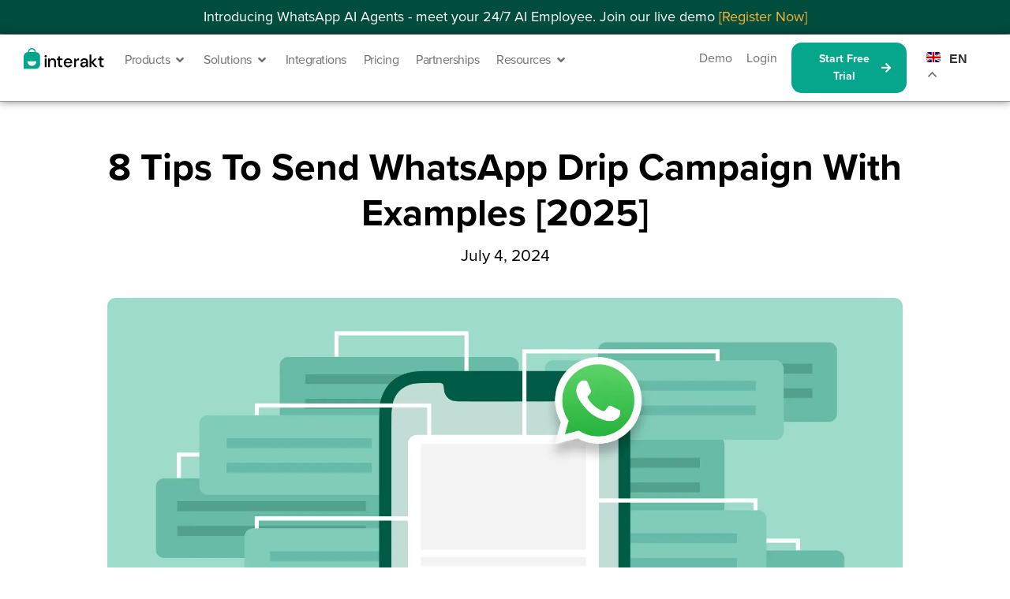

--- FILE ---
content_type: text/html; charset=UTF-8
request_url: https://www.interakt.shop/blog/send-whatsapp-drip-campaign/
body_size: 81884
content:
<!DOCTYPE html>
<html lang="en-US" prefix="og: https://ogp.me/ns#"> <head><meta http-equiv="Content-Type" content="text/html;charset=UTF-8"><script>document.seraph_accel_usbpb=document.createElement;seraph_accel_izrbpb={add:function(b,a=10){void 0===this.a[a]&&(this.a[a]=[]);this.a[a].push(b)},a:{}}</script> <meta name="viewport" content="width=device-width, initial-scale=1.0, viewport-fit=cover">  <title>8 Tips To Send WhatsApp Drip Campaign With Examples [2025]</title> <meta name="description" content="WhatsApp is a key channel for most businesses to communicate with customers, owing to its unique and effective features and capabilities. But following up on"> <meta name="robots" content="follow, index, max-snippet:-1, max-video-preview:-1, max-image-preview:large"> <link rel="canonical" href="https://www.interakt.shop/blog/send-whatsapp-drip-campaign/"> <meta property="og:locale" content="en_US"> <meta property="og:type" content="article"> <meta property="og:title" content="8 Tips To Send WhatsApp Drip Campaign With Examples [2025]"> <meta property="og:description" content="WhatsApp is a key channel for most businesses to communicate with customers, owing to its unique and effective features and capabilities. But following up on"> <meta property="og:url" content="https://www.interakt.shop/blog/send-whatsapp-drip-campaign/"> <meta property="og:site_name" content="Interakt.shop"> <meta property="og:updated_time" content="2025-02-20T14:15:05+05:30"> <meta property="og:image" content="https://www.interakt.shop/wp-content/uploads/2024/06/Whatsapp-drip-campaign-1.png"> <meta property="og:image:secure_url" content="https://www.interakt.shop/wp-content/uploads/2024/06/Whatsapp-drip-campaign-1.png"> <meta property="og:image:width" content="1800"> <meta property="og:image:height" content="800"> <meta property="og:image:alt" content="WhatsApp marketing drip campaign"> <meta property="og:image:type" content="image/png"> <meta name="twitter:card" content="summary_large_image"> <meta name="twitter:title" content="8 Tips To Send WhatsApp Drip Campaign With Examples [2025]"> <meta name="twitter:description" content="WhatsApp is a key channel for most businesses to communicate with customers, owing to its unique and effective features and capabilities. But following up on"> <meta name="twitter:image" content="https://www.interakt.shop/wp-content/uploads/2024/06/Whatsapp-drip-campaign-1.png"> <link rel="dns-prefetch" href="//cdn.jsdelivr.net">                                          <script src="https://www.interakt.shop/wp-includes/js/jquery/jquery.min.js?ver=3.7.1" id="jquery-core-js" type="o/js-lzl"></script> <script src="https://www.interakt.shop/wp-includes/js/jquery/jquery-migrate.min.js?ver=3.4.1" id="jquery-migrate-js" type="o/js-lzl"></script> <script src="https://www.interakt.shop/wp-content/plugins/elementor/assets/lib/font-awesome/js/v4-shims.min.js?ver=3.33.1" id="font-awesome-4-shim-js" type="o/js-lzl"></script> <link rel="https://api.w.org/" href="https://www.interakt.shop/wp-json/"><link rel="EditURI" type="application/rsd+xml" title="RSD" href="https://www.interakt.shop/xmlrpc.php?rsd"> <link rel="shortlink" href="https://www.interakt.shop/?p=47874"> <link rel="alternate" title="oEmbed (JSON)" type="application/json+oembed" href="https://www.interakt.shop/wp-json/oembed/1.0/embed?url=https%3A%2F%2Fwww.interakt.shop%2Fblog%2Fsend-whatsapp-drip-campaign%2F"> <link rel="alternate" title="oEmbed (XML)" type="text/xml+oembed" href="https://www.interakt.shop/wp-json/oembed/1.0/embed?url=https%3A%2F%2Fwww.interakt.shop%2Fblog%2Fsend-whatsapp-drip-campaign%2F&amp;format=xml">    <link rel="shortcut icon" href="https://www.interakt.shop/wp-content/themes/interakt/admin/images/favicon.ico"> <link rel="preconnect" href="https://fonts.gstatic.com" crossorigin>   <meta name="generator" content="Elementor 3.33.1; features: additional_custom_breakpoints; settings: css_print_method-external, google_font-disabled, font_display-auto"> <script type="o/js-lzl">(function(w,d,s,l,i){w[l]=w[l]||[];w[l].push({'gtm.start':
new Date().getTime(),event:'gtm.js'});var f=d.getElementsByTagName(s)[0],
j=d.createElement(s),dl=l!='dataLayer'?'&l='+l:'';j.async=true;j.src=
'https://www.googletagmanager.com/gtm.js?id='+i+dl;f.parentNode.insertBefore(j,f);
})(window,document,'script','dataLayer','GTM-KM57F94');</script> <script type="application/ld+json" class="saswp-schema-markup-output">
[{"@context":"https:\/\/schema.org\/","@type":"Article","@id":"https:\/\/www.interakt.shop\/blog\/send-whatsapp-drip-campaign\/#Article","url":"https:\/\/www.interakt.shop\/blog\/send-whatsapp-drip-campaign\/","inLanguage":"en-US","mainEntityOfPage":"https:\/\/www.interakt.shop\/blog\/send-whatsapp-drip-campaign\/","headline":"8 Tips To Send WhatsApp Drip Campaign With Examples [2025]","description":"WhatsApp is a key channel for most businesses to communicate with customers, owing to its unique and effective features and capabilities. But following up on conversations promptly can be difficult irrespective of the channel. This is where a WhatsApp drip campaign can help you. In this article, we will take a look at all that","articleBody":"WhatsApp is a key channel for most businesses to communicate with customers, owing to its unique and effective features and capabilities. But following up on conversations promptly can be difficult irrespective of the channel. This is where a WhatsApp drip campaign can help you.\r\n\r\nIn this article, we will take a look at all that there is to learn about WhatsApp drip campaigns.\r\n3 times you need a WhatsApp drip campaign\r\nThese are the three times you will need a WhatsApp drip campaign to provide timely communication:\r\n1. Lead nurturing\r\nWhen a customer is interested in your product\/service but is not ready to buy yet, you need to nudge them towards action. You can engage and nurture these leads effectively till they are convinced to make the purchase. Here are a few ways to do this:\r\n\r\n\u2022 Send welcome messages appreciating the interest they are showing in your brand while providing a brief overview of your products\/services.\r\n\r\n\u2022 Share educational content such as blog posts, video guides, and eBooks that provide important information regarding customer pain points.\r\n\r\n\u2022 Build trust and credibility with testimonials and case studies.\r\n\r\n\u2022 Offer special offers and limited-time discount coupons to nudge them towards purchasing.\r\n\r\n\r\n2. Onboarding new customers\r\nYou can send an onboarding drip campaign to ensure a smooth and seamless experience for customers who have opted for your service or purchased your product.\r\n\r\n\u2022 Share personalized WhatsApp automated messages, thanking the customer for doing business with you.\r\n\r\n\u2022 For new customers, a step-by-step \u201cGetting Started Guide\u201d or a video tutorial on the product\/service will be very helpful.\r\n\r\n\u2022 Share the best practices, tips and information on advanced features to help them have the best experience with the product.\r\n\r\n\u2022 Share messages encouraging feedback, reviews, and all valid queries they might have.\r\n3. Customer re-engagement campaigns\r\nRe-kindle customer interest with re-engagement WhatsApp drip campaigns for those customers who have been inactive or who haven\u2019t engaged with your brand in some time.\r\n\r\n\u2022 Share a simple, friendly reminder message that your brand misses them.\r\n\r\n\u2022 Attract them with exclusive content like new product launch alerts, free webinars, insider tips and best practices etc.\r\n\r\n\u2022 Use incentives such as special discounts and promotions to re-spark customer interest.\r\n\r\n\u2022 Ask customers for feedback on their experience and use surveys to understand why they have become inactive.\r\nSteps to set up WhatsApp drip campaign\r\n1. To set up a WhatsApp drip campaign you need access to the WhatsApp Business API and a competent WhatsApp Business API solution provider like Interakt. After this, you can either use WhatsApp Broadcasts or Interakt\u2019s automated workflows.\r\n\r\n2. For simple drip campaigns, you can simply use the WhatsApp Broadcast feature to schedule messages to be sent at specific times.\r\n\r\n3. For those brands that are looking for more customization options and advanced automation features, using Interakt\u2019s workflows is the best way to go. This way businesses can leverage personalized messaging based on customer data along with technology such as conversational AI to create sophisticated WhatsApp drip campaigns.\r\n\r\n4. Your human agents will also be able to stop the campaign for an individual contact without having to affect the whole audience if there is a need to personally handle a conversation.\r\n\r\nThis way, Interakt allows for better-targeted and more engaging WhatsApp drip campaigns with its automated workflows.\r\nTop 5 WhatsApp drip campaign templates\r\nThese are the top five WhatsApp drip campaign templates that you can learn from and employ for your own WhatsApp drip campaign messaging strategies:\r\n\r\nTemplate 1: Welcome new customers to your brand and guide them on how to navigate and get the most out of the product or service.\r\n\r\n\r\n\r\nTemplate 2: Check in on the customer, provide more information on the brand, and offer assistance, while letting the customers know you care.\r\n\r\n\r\n\r\nTemplate 3: Utilize media such as videos or images and provide guides to help customers get started with the brand.\r\n\r\n\r\n\r\nTemplate 4: Convince customers of the benefits of the product by showcasing success stories, testimonials, or reviews.\r\n\r\n\r\n\r\nTemplate 5: Invite customers to events such as a game show to engage and make their experience with the brand more interactive. If the customers are unresponsive to your messages you can send a clever follow-up with exciting incentives to secure a sale.\r\n\r\n\r\n\r\n8 Tips to optimize your WhatsApp drip campaign\r\nA perfectly optimized drip campaign is guaranteed to deliver the positive results you are aiming for. Here are some of the best practices to optimize your WhatsApp drip campaign:\r\n1. Obtain WhatsApp Opt-in\r\nObtain explicit consent from your audience before sending them WhatsApp drip campaign messages. Also, ensure that you comply with WhatsApp\u2019s terms of service and privacy and security laws.\r\n2. Personalize WhatsApp campaign\r\nUse customer's names and data such as interests, behavior, and past interactions to make the messages more personal and relevant to them.\r\n3. Segment the audience\r\nTo better tailor the content, segment customers based on demographic factors, purchase history, interests, behavior, and past interactions. Make the content more relevant to each customer by addressing the specific needs of the segment and crafting dynamic content.\r\n4. Leverage automation\r\nSet up action (or inaction) based triggers as well as optimal message scheduling using automation tools to stay timely and relevant with each interaction.\r\n5. Craft compelling content\r\nCraft content that provides value to each recipient, while engaging them with images, videos, and other media elements. Additionally, a powerful and clear CTA can help in guiding the customers toward further action.\r\n6. Consider timing and frequency\r\nConsider the frequency and timing of your campaign messages so that the customers will not feel annoyed or overwhelmed. You should also be mindful of the time zones of your customers to send them messages within permissible hours.\r\n7. Monitor and improve\r\nMonitor your campaigns and constantly improve the quality of your WhatsApp drip campaign messages to get the best results. Use A\/B testing, feedback collection, and analytic tools to assess how well your campaign is performing.\r\nLeverage interactive elements\r\nUse quick reply buttons and WhatsApp interactive elements such as polls, quizzes, etc. to make responding, taking action, or engaging with your brand easier for customers.\r\n8. Regularly update content\r\nKeep your content regularly updated and fresh and avoid being repetitive and outdated.\u00a0 Regularly test different content types and refine your WhatsApp drip campaign strategy for the best results.\r\nConclusion\r\nWhatsApp drip campaigns allow you to bring better personalization and creativity to your communication and in doing so help you drive higher engagement and by extension higher ROI. Meeting customer expectations and responding in a timely fashion is the best way to establish yourself as a pro-customer brand.\r\n\r\nSet up your WhatsApp drip campaign and start boosting engagement and better results with Interakt.\r\n\r\nGet started with Interakt today!\r\n\r\n\r\nGet Started With Interakt- Now!","keywords":"","datePublished":"2024-07-04T16:43:17+05:30","dateModified":"2025-02-20T14:15:05+05:30","author":{"@type":"Person"},"editor":{"@type":"Person","name":"Bushra Siddiqui","url":"https:\/\/www.interakt.shop\/author\/bushra-s\/","sameAs":[],"image":{"@type":"ImageObject","url":"https:\/\/secure.gravatar.com\/avatar\/f96f80b51b1b93c4f9cfcb6d22caffdbbdac4a4f2279c00f8c08a26713778b84?s=96&d=mm&r=g","height":96,"width":96}},"publisher":{"@type":"Organization","name":"Interakt Shop","url":"https:\/\/www.interakt.shop","logo":"https:\/\/www.interakt.shop\/wp-content\/uploads\/2022\/08\/logo.webp"},"speakable":{"@type":"SpeakableSpecification","xpath":["\/html\/head\/title","\/html\/head\/meta[@name='description']\/@content"]},"image":[{"@type":"ImageObject","@id":"https:\/\/www.interakt.shop\/blog\/send-whatsapp-drip-campaign\/#primaryimage","url":"https:\/\/www.interakt.shop\/wp-content\/uploads\/2024\/06\/Whatsapp-drip-campaign-1.png","width":"1800","height":"800","caption":"WhatsApp marketing drip campaign"},{"@type":"ImageObject","url":"https:\/\/www.interakt.shop\/wp-content\/uploads\/2024\/06\/Whatsapp-drip-campaign-1-1200x900.png","width":"1200","height":"900","caption":"WhatsApp marketing drip campaign"},{"@type":"ImageObject","url":"https:\/\/www.interakt.shop\/wp-content\/uploads\/2024\/06\/Whatsapp-drip-campaign-1-1200x675.png","width":"1200","height":"675","caption":"WhatsApp marketing drip campaign"},{"@type":"ImageObject","url":"https:\/\/www.interakt.shop\/wp-content\/uploads\/2024\/06\/Whatsapp-drip-campaign-1-800x800.png","width":"800","height":"800","caption":"WhatsApp marketing drip campaign"},{"@type":"ImageObject","url":"http:\/\/www.interakt.shop\/wp-content\/uploads\/2023\/12\/Welcome-Message-1-1024x760.png","width":1024,"height":760,"caption":"(max-width: 640px) 100vw, 640px"},{"@type":"ImageObject","url":"http:\/\/www.interakt.shop\/wp-content\/uploads\/2024\/06\/image1-768x1713.jpg","width":768,"height":1713,"caption":"(max-width: 640px) 100vw, 640px"},{"@type":"ImageObject","url":"http:\/\/www.interakt.shop\/wp-content\/uploads\/2024\/06\/image5-768x1713.jpg","width":768,"height":1713,"caption":"(max-width: 640px) 100vw, 640px"},{"@type":"ImageObject","url":"http:\/\/www.interakt.shop\/wp-content\/uploads\/2024\/06\/image3-768x1713.jpg","width":768,"height":1713,"caption":"(max-width: 640px) 100vw, 640px"},{"@type":"ImageObject","url":"http:\/\/www.interakt.shop\/wp-content\/uploads\/2024\/06\/image4-768x1713.jpg","width":768,"height":1713,"caption":"(max-width: 640px) 100vw, 640px"},{"@type":"ImageObject","url":"http:\/\/www.interakt.shop\/wp-content\/uploads\/2024\/06\/image2-8.png","width":288,"height":505,"caption":"(max-width: 288px) 100vw, 288px"},{"@type":"ImageObject","url":"http:\/\/www.interakt.shop\/wp-content\/uploads\/2024\/06\/image6-8.png","width":298,"height":509,"caption":"(max-width: 298px) 100vw, 298px"}]}]
</script>  <link rel="icon" href="https://www.interakt.shop/wp-content/uploads/2025/03/Interakt-FAV.svg" sizes="32x32"> <link rel="icon" href="https://www.interakt.shop/wp-content/uploads/2025/03/Interakt-FAV.svg" sizes="192x192"> <link rel="apple-touch-icon" href="https://www.interakt.shop/wp-content/uploads/2025/03/Interakt-FAV.svg"> <meta name="msapplication-TileImage" content="https://www.interakt.shop/wp-content/uploads/2025/03/Interakt-FAV.svg">   <noscript><style>.lzl{display:none!important;}</style></noscript><style>img.lzl,img.lzl-ing{opacity:0.01;}img.lzl-ed{transition:opacity .25s ease-in-out;}</style><style>img:is([sizes="auto" i],[sizes^="auto," i]){contain-intrinsic-size:3000px 1500px}</style><link rel="stylesheet/lzl-nc" href="data:text/css,"><noscript lzl=""><link rel="stylesheet" href="data:text/css,"></noscript><link href="data:text/css," rel="stylesheet/lzl-nc"><noscript lzl=""><link href="data:text/css," rel="stylesheet"></noscript><style>@font-face{font-family:"proxima-nova";src:url("https://use.typekit.net/af/2555e1/00000000000000007735e603/30/l?primer=7cdcb44be4a7db8877ffa5c0007b8dd865b3bbc383831fe2ea177f62257a9191&fvd=n7&v=3") format("woff2"),url("https://use.typekit.net/af/2555e1/00000000000000007735e603/30/d?primer=7cdcb44be4a7db8877ffa5c0007b8dd865b3bbc383831fe2ea177f62257a9191&fvd=n7&v=3") format("woff"),url("https://use.typekit.net/af/2555e1/00000000000000007735e603/30/a?primer=7cdcb44be4a7db8877ffa5c0007b8dd865b3bbc383831fe2ea177f62257a9191&fvd=n7&v=3") format("opentype");font-style:normal;font-weight:700;font-stretch:normal;font-display:swap}@font-face{font-family:"proxima-nova";src:url("https://use.typekit.net/af/4de20a/00000000000000007735e604/30/l?primer=7cdcb44be4a7db8877ffa5c0007b8dd865b3bbc383831fe2ea177f62257a9191&fvd=i7&v=3") format("woff2"),url("https://use.typekit.net/af/4de20a/00000000000000007735e604/30/d?primer=7cdcb44be4a7db8877ffa5c0007b8dd865b3bbc383831fe2ea177f62257a9191&fvd=i7&v=3") format("woff"),url("https://use.typekit.net/af/4de20a/00000000000000007735e604/30/a?primer=7cdcb44be4a7db8877ffa5c0007b8dd865b3bbc383831fe2ea177f62257a9191&fvd=i7&v=3") format("opentype");font-style:italic;font-weight:700;font-stretch:normal;font-display:swap}@font-face{font-family:"proxima-nova";src:url("https://use.typekit.net/af/8738d8/00000000000000007735e611/30/l?primer=7cdcb44be4a7db8877ffa5c0007b8dd865b3bbc383831fe2ea177f62257a9191&fvd=n8&v=3") format("woff2"),url("https://use.typekit.net/af/8738d8/00000000000000007735e611/30/d?primer=7cdcb44be4a7db8877ffa5c0007b8dd865b3bbc383831fe2ea177f62257a9191&fvd=n8&v=3") format("woff"),url("https://use.typekit.net/af/8738d8/00000000000000007735e611/30/a?primer=7cdcb44be4a7db8877ffa5c0007b8dd865b3bbc383831fe2ea177f62257a9191&fvd=n8&v=3") format("opentype");font-style:normal;font-weight:800;font-stretch:normal;font-display:swap}@font-face{font-family:"proxima-nova";src:url("https://use.typekit.net/af/58acf5/00000000000000007735e622/30/l?primer=7cdcb44be4a7db8877ffa5c0007b8dd865b3bbc383831fe2ea177f62257a9191&fvd=i8&v=3") format("woff2"),url("https://use.typekit.net/af/58acf5/00000000000000007735e622/30/d?primer=7cdcb44be4a7db8877ffa5c0007b8dd865b3bbc383831fe2ea177f62257a9191&fvd=i8&v=3") format("woff"),url("https://use.typekit.net/af/58acf5/00000000000000007735e622/30/a?primer=7cdcb44be4a7db8877ffa5c0007b8dd865b3bbc383831fe2ea177f62257a9191&fvd=i8&v=3") format("opentype");font-style:italic;font-weight:800;font-stretch:normal;font-display:swap}@font-face{font-family:"proxima-nova";src:url("https://use.typekit.net/af/78aca8/00000000000000007735e60d/30/l?primer=7cdcb44be4a7db8877ffa5c0007b8dd865b3bbc383831fe2ea177f62257a9191&fvd=n6&v=3") format("woff2"),url("https://use.typekit.net/af/78aca8/00000000000000007735e60d/30/d?primer=7cdcb44be4a7db8877ffa5c0007b8dd865b3bbc383831fe2ea177f62257a9191&fvd=n6&v=3") format("woff"),url("https://use.typekit.net/af/78aca8/00000000000000007735e60d/30/a?primer=7cdcb44be4a7db8877ffa5c0007b8dd865b3bbc383831fe2ea177f62257a9191&fvd=n6&v=3") format("opentype");font-style:normal;font-weight:600;font-stretch:normal;font-display:swap}@font-face{font-family:"proxima-nova";src:url("https://use.typekit.net/af/144da4/00000000000000007735e619/30/l?primer=7cdcb44be4a7db8877ffa5c0007b8dd865b3bbc383831fe2ea177f62257a9191&fvd=i6&v=3") format("woff2"),url("https://use.typekit.net/af/144da4/00000000000000007735e619/30/d?primer=7cdcb44be4a7db8877ffa5c0007b8dd865b3bbc383831fe2ea177f62257a9191&fvd=i6&v=3") format("woff"),url("https://use.typekit.net/af/144da4/00000000000000007735e619/30/a?primer=7cdcb44be4a7db8877ffa5c0007b8dd865b3bbc383831fe2ea177f62257a9191&fvd=i6&v=3") format("opentype");font-style:italic;font-weight:600;font-stretch:normal;font-display:swap}@font-face{font-family:"proxima-nova";src:url("https://use.typekit.net/af/efe4a5/00000000000000007735e609/30/l?primer=7cdcb44be4a7db8877ffa5c0007b8dd865b3bbc383831fe2ea177f62257a9191&fvd=n4&v=3") format("woff2"),url("https://use.typekit.net/af/efe4a5/00000000000000007735e609/30/d?primer=7cdcb44be4a7db8877ffa5c0007b8dd865b3bbc383831fe2ea177f62257a9191&fvd=n4&v=3") format("woff"),url("https://use.typekit.net/af/efe4a5/00000000000000007735e609/30/a?primer=7cdcb44be4a7db8877ffa5c0007b8dd865b3bbc383831fe2ea177f62257a9191&fvd=n4&v=3") format("opentype");font-style:normal;font-weight:400;font-stretch:normal;font-display:swap}@font-face{font-family:"proxima-nova";src:url("https://use.typekit.net/af/3322cc/00000000000000007735e616/30/l?primer=7cdcb44be4a7db8877ffa5c0007b8dd865b3bbc383831fe2ea177f62257a9191&fvd=i4&v=3") format("woff2"),url("https://use.typekit.net/af/3322cc/00000000000000007735e616/30/d?primer=7cdcb44be4a7db8877ffa5c0007b8dd865b3bbc383831fe2ea177f62257a9191&fvd=i4&v=3") format("woff"),url("https://use.typekit.net/af/3322cc/00000000000000007735e616/30/a?primer=7cdcb44be4a7db8877ffa5c0007b8dd865b3bbc383831fe2ea177f62257a9191&fvd=i4&v=3") format("opentype");font-style:italic;font-weight:400;font-stretch:normal;font-display:swap}</style><link rel="stylesheet/lzl-nc" href="/wp-content/cache/seraphinite-accelerator/s/m/d/css/45ee14eec95f0c17154f61bb0bd78fc3.37.css"><noscript lzl=""><link rel="stylesheet" href="/wp-content/cache/seraphinite-accelerator/s/m/d/css/45ee14eec95f0c17154f61bb0bd78fc3.37.css"></noscript><style id="classic-theme-styles-inline-css"></style><link id="classic-theme-styles-inline-css-nonCrit" rel="stylesheet/lzl-nc" href="/wp-content/cache/seraphinite-accelerator/s/m/d/css/20b431ab6ecd62bdb35135b32eb9456a.100.css"><noscript lzl=""><link rel="stylesheet" href="/wp-content/cache/seraphinite-accelerator/s/m/d/css/20b431ab6ecd62bdb35135b32eb9456a.100.css"></noscript><style id="global-styles-inline-css">:root{--wp--preset--aspect-ratio--square:1;--wp--preset--aspect-ratio--4-3:4/3;--wp--preset--aspect-ratio--3-4:3/4;--wp--preset--aspect-ratio--3-2:3/2;--wp--preset--aspect-ratio--2-3:2/3;--wp--preset--aspect-ratio--16-9:16/9;--wp--preset--aspect-ratio--9-16:9/16;--wp--preset--color--black:#000;--wp--preset--color--cyan-bluish-gray:#abb8c3;--wp--preset--color--white:#fff;--wp--preset--color--pale-pink:#f78da7;--wp--preset--color--vivid-red:#cf2e2e;--wp--preset--color--luminous-vivid-orange:#ff6900;--wp--preset--color--luminous-vivid-amber:#fcb900;--wp--preset--color--light-green-cyan:#7bdcb5;--wp--preset--color--vivid-green-cyan:#00d084;--wp--preset--color--pale-cyan-blue:#8ed1fc;--wp--preset--color--vivid-cyan-blue:#0693e3;--wp--preset--color--vivid-purple:#9b51e0;--wp--preset--gradient--vivid-cyan-blue-to-vivid-purple:linear-gradient(135deg,rgba(6,147,227,1) 0%,#9b51e0 100%);--wp--preset--gradient--light-green-cyan-to-vivid-green-cyan:linear-gradient(135deg,#7adcb4 0%,#00d082 100%);--wp--preset--gradient--luminous-vivid-amber-to-luminous-vivid-orange:linear-gradient(135deg,rgba(252,185,0,1) 0%,rgba(255,105,0,1) 100%);--wp--preset--gradient--luminous-vivid-orange-to-vivid-red:linear-gradient(135deg,rgba(255,105,0,1) 0%,#cf2e2e 100%);--wp--preset--gradient--very-light-gray-to-cyan-bluish-gray:linear-gradient(135deg,#eee 0%,#a9b8c3 100%);--wp--preset--gradient--cool-to-warm-spectrum:linear-gradient(135deg,#4aeadc 0%,#9778d1 20%,#cf2aba 40%,#ee2c82 60%,#fb6962 80%,#fef84c 100%);--wp--preset--gradient--blush-light-purple:linear-gradient(135deg,#ffceec 0%,#9896f0 100%);--wp--preset--gradient--blush-bordeaux:linear-gradient(135deg,#fecda5 0%,#fe2d2d 50%,#6b003e 100%);--wp--preset--gradient--luminous-dusk:linear-gradient(135deg,#ffcb70 0%,#c751c0 50%,#4158d0 100%);--wp--preset--gradient--pale-ocean:linear-gradient(135deg,#fff5cb 0%,#b6e3d4 50%,#33a7b5 100%);--wp--preset--gradient--electric-grass:linear-gradient(135deg,#caf880 0%,#71ce7e 100%);--wp--preset--gradient--midnight:linear-gradient(135deg,#020381 0%,#2874fc 100%);--wp--preset--font-size--small:13px;--wp--preset--font-size--medium:20px;--wp--preset--font-size--large:36px;--wp--preset--font-size--x-large:42px;--wp--preset--spacing--20:.44rem;--wp--preset--spacing--30:.67rem;--wp--preset--spacing--40:1rem;--wp--preset--spacing--50:1.5rem;--wp--preset--spacing--60:2.25rem;--wp--preset--spacing--70:3.38rem;--wp--preset--spacing--80:5.06rem;--wp--preset--shadow--natural:6px 6px 9px rgba(0,0,0,.2);--wp--preset--shadow--deep:12px 12px 50px rgba(0,0,0,.4);--wp--preset--shadow--sharp:6px 6px 0px rgba(0,0,0,.2);--wp--preset--shadow--outlined:6px 6px 0px -3px rgba(255,255,255,1),6px 6px rgba(0,0,0,1);--wp--preset--shadow--crisp:6px 6px 0px rgba(0,0,0,1)}</style><link id="global-styles-inline-css-nonCrit" rel="stylesheet/lzl-nc" href="/wp-content/cache/seraphinite-accelerator/s/m/d/css/28b888b54d8b0f0d30da14539989c003.1712.css"><noscript lzl=""><link rel="stylesheet" href="/wp-content/cache/seraphinite-accelerator/s/m/d/css/28b888b54d8b0f0d30da14539989c003.1712.css"></noscript><style id="swiper-css-css-crit" media="all">@font-face{font-family:swiper-icons;src:url("https://www.interakt.shop/wp-content/cache/seraphinite-accelerator/s/m/d/font/45c7526dfc7fbcec23f42f2091b55a12.660.woff");font-weight:400;font-style:normal;font-display:swap}:root{--swiper-theme-color:#007aff}:host{position:relative;display:block;margin-left:auto;margin-right:auto;z-index:1}@keyframes swiper-preloader-spin{0%{transform:rotate(0deg)}100%{transform:rotate(360deg)}}:root{--swiper-navigation-size:44px}.swiper-button-next svg,.swiper-button-prev svg{width:100%;height:100%;object-fit:contain;transform-origin:center}.swiper-rtl .swiper-button-next svg,.swiper-rtl .swiper-button-prev svg{transform:rotate(180deg)}</style><link rel="stylesheet/lzl-nc" id="swiper-css-css" href="/wp-content/cache/seraphinite-accelerator/s/m/d/css/15b31771ea599f42dbe7462a48552df9.3c4d.css" media="all"><noscript lzl=""><link rel="stylesheet" href="/wp-content/cache/seraphinite-accelerator/s/m/d/css/15b31771ea599f42dbe7462a48552df9.3c4d.css" media="all"></noscript><style id="megamenu-css-crit" media="all">#mega-menu-wrap-menu-1,#mega-menu-wrap-menu-1 #mega-menu-menu-1,#mega-menu-wrap-menu-1 #mega-menu-menu-1 ul.mega-sub-menu,#mega-menu-wrap-menu-1 #mega-menu-menu-1 li.mega-menu-item,#mega-menu-wrap-menu-1 #mega-menu-menu-1 li.mega-menu-row,#mega-menu-wrap-menu-1 #mega-menu-menu-1 li.mega-menu-column,#mega-menu-wrap-menu-1 #mega-menu-menu-1 a.mega-menu-link,#mega-menu-wrap-menu-1 #mega-menu-menu-1 span.mega-menu-badge{transition:none;border-radius:0;box-shadow:none;background:0 0;border:0;bottom:auto;box-sizing:border-box;clip:auto;color:black;display:block;float:none;font-family:inherit;font-size:16px;height:auto;left:auto;line-height:1.7;list-style-type:none;margin:0;min-height:auto;max-height:none;min-width:auto;max-width:none;opacity:1;outline:none;overflow:visible;padding:0;position:relative;pointer-events:auto;right:auto;text-align:left;text-decoration:none;text-indent:0;text-transform:none;transform:none;top:auto;vertical-align:baseline;visibility:inherit;width:auto;word-wrap:break-word;white-space:normal}#mega-menu-wrap-menu-1:before,#mega-menu-wrap-menu-1:after,#mega-menu-wrap-menu-1 #mega-menu-menu-1:before,#mega-menu-wrap-menu-1 #mega-menu-menu-1:after,#mega-menu-wrap-menu-1 #mega-menu-menu-1 ul.mega-sub-menu:before,#mega-menu-wrap-menu-1 #mega-menu-menu-1 ul.mega-sub-menu:after,#mega-menu-wrap-menu-1 #mega-menu-menu-1 li.mega-menu-item:before,#mega-menu-wrap-menu-1 #mega-menu-menu-1 li.mega-menu-item:after,#mega-menu-wrap-menu-1 #mega-menu-menu-1 li.mega-menu-row:before,#mega-menu-wrap-menu-1 #mega-menu-menu-1 li.mega-menu-row:after,#mega-menu-wrap-menu-1 #mega-menu-menu-1 li.mega-menu-column:before,#mega-menu-wrap-menu-1 #mega-menu-menu-1 li.mega-menu-column:after,#mega-menu-wrap-menu-1 #mega-menu-menu-1 a.mega-menu-link:before,#mega-menu-wrap-menu-1 #mega-menu-menu-1 a.mega-menu-link:after,#mega-menu-wrap-menu-1 #mega-menu-menu-1 span.mega-menu-badge:before,#mega-menu-wrap-menu-1 #mega-menu-menu-1 span.mega-menu-badge:after{display:none}#mega-menu-wrap-menu-1{border-radius:0}@media only screen and (min-width:1101px){#mega-menu-wrap-menu-1{background:rgba(34,34,34,0)}}#mega-menu-wrap-menu-1 #mega-menu-menu-1{text-align:left;padding:0}#mega-menu-wrap-menu-1 #mega-menu-menu-1 p{margin-bottom:10px}#mega-menu-wrap-menu-1 #mega-menu-menu-1 input,#mega-menu-wrap-menu-1 #mega-menu-menu-1 img{max-width:100%}@media only screen and (max-width:1100px){#mega-menu-wrap-menu-1 #mega-menu-menu-1>li.mega-menu-item.mega-multi-line>a.mega-menu-link br{display:none}}@media only screen and (max-width:1100px){#mega-menu-wrap-menu-1:after{content:"";display:table;clear:both}}#mega-menu-wrap-menu-1{clear:both}</style><link rel="stylesheet/lzl-nc" id="megamenu-css" href="https://www.interakt.shop/wp-content/cache/seraphinite-accelerator/s/m/d/css/f8a7e076bc0dd1d08ae330f82f8436ca.df4a.css" media="all"><noscript lzl=""><link rel="stylesheet" href="https://www.interakt.shop/wp-content/cache/seraphinite-accelerator/s/m/d/css/f8a7e076bc0dd1d08ae330f82f8436ca.df4a.css" media="all"></noscript><style id="dashicons-css-crit" media="all">@font-face{font-family:dashicons;src:url("/wp-includes/css/../fonts/dashicons.eot?99ac726223c749443b642ce33df8b800");src:url("/wp-includes/css/../fonts/dashicons.eot?99ac726223c749443b642ce33df8b800#iefix") format("embedded-opentype"),url("/wp-content/cache/seraphinite-accelerator/s/m/d/font/9801990d3f2de19a2d2f6ba5fa20cd2d.7bf0.woff") format("woff"),url("/wp-includes/css/../fonts/dashicons.ttf?99ac726223c749443b642ce33df8b800") format("truetype");font-weight:400;font-style:normal;font-display:swap}</style><link rel="stylesheet/lzl-nc" id="dashicons-css" href="https://www.interakt.shop/wp-content/cache/seraphinite-accelerator/s/m/d/css/5181acb5d8aec033359155e6cad2aec4.3ce5.css" media="all"><noscript lzl=""><link rel="stylesheet" href="https://www.interakt.shop/wp-content/cache/seraphinite-accelerator/s/m/d/css/5181acb5d8aec033359155e6cad2aec4.3ce5.css" media="all"></noscript><style id="codearoma-style-css-i0-crit" media="all">@font-face{font-family:"Karla";font-style:italic;font-weight:200;src:url("https://fonts.gstatic.com/s/karla/v33/qkBVXvYC6trAT7RQHtCe4YZO.woff2") format("woff2");unicode-range:U+0100-02BA,U+02BD-02C5,U+02C7-02CC,U+02CE-02D7,U+02DD-02FF,U+0304,U+0308,U+0329,U+1D00-1DBF,U+1E00-1E9F,U+1EF2-1EFF,U+2020,U+20A0-20AB,U+20AD-20C0,U+2113,U+2C60-2C7F,U+A720-A7FF;font-display:swap}@font-face{font-family:"Karla";font-style:italic;font-weight:200;src:url("https://fonts.gstatic.com/s/karla/v33/qkBVXvYC6trAT7RQHt6e4Q.woff2") format("woff2");unicode-range:U+0000-00FF,U+0131,U+0152-0153,U+02BB-02BC,U+02C6,U+02DA,U+02DC,U+0304,U+0308,U+0329,U+2000-206F,U+20AC,U+2122,U+2191,U+2193,U+2212,U+2215,U+FEFF,U+FFFD;font-display:swap}@font-face{font-family:"Karla";font-style:italic;font-weight:300;src:url("https://fonts.gstatic.com/s/karla/v33/qkBVXvYC6trAT7RQHtCe4YZO.woff2") format("woff2");unicode-range:U+0100-02BA,U+02BD-02C5,U+02C7-02CC,U+02CE-02D7,U+02DD-02FF,U+0304,U+0308,U+0329,U+1D00-1DBF,U+1E00-1E9F,U+1EF2-1EFF,U+2020,U+20A0-20AB,U+20AD-20C0,U+2113,U+2C60-2C7F,U+A720-A7FF;font-display:swap}@font-face{font-family:"Karla";font-style:italic;font-weight:300;src:url("https://fonts.gstatic.com/s/karla/v33/qkBVXvYC6trAT7RQHt6e4Q.woff2") format("woff2");unicode-range:U+0000-00FF,U+0131,U+0152-0153,U+02BB-02BC,U+02C6,U+02DA,U+02DC,U+0304,U+0308,U+0329,U+2000-206F,U+20AC,U+2122,U+2191,U+2193,U+2212,U+2215,U+FEFF,U+FFFD;font-display:swap}@font-face{font-family:"Karla";font-style:italic;font-weight:400;src:url("https://fonts.gstatic.com/s/karla/v33/qkBVXvYC6trAT7RQHtCe4YZO.woff2") format("woff2");unicode-range:U+0100-02BA,U+02BD-02C5,U+02C7-02CC,U+02CE-02D7,U+02DD-02FF,U+0304,U+0308,U+0329,U+1D00-1DBF,U+1E00-1E9F,U+1EF2-1EFF,U+2020,U+20A0-20AB,U+20AD-20C0,U+2113,U+2C60-2C7F,U+A720-A7FF;font-display:swap}@font-face{font-family:"Karla";font-style:italic;font-weight:400;src:url("https://fonts.gstatic.com/s/karla/v33/qkBVXvYC6trAT7RQHt6e4Q.woff2") format("woff2");unicode-range:U+0000-00FF,U+0131,U+0152-0153,U+02BB-02BC,U+02C6,U+02DA,U+02DC,U+0304,U+0308,U+0329,U+2000-206F,U+20AC,U+2122,U+2191,U+2193,U+2212,U+2215,U+FEFF,U+FFFD;font-display:swap}@font-face{font-family:"Karla";font-style:italic;font-weight:500;src:url("https://fonts.gstatic.com/s/karla/v33/qkBVXvYC6trAT7RQHtCe4YZO.woff2") format("woff2");unicode-range:U+0100-02BA,U+02BD-02C5,U+02C7-02CC,U+02CE-02D7,U+02DD-02FF,U+0304,U+0308,U+0329,U+1D00-1DBF,U+1E00-1E9F,U+1EF2-1EFF,U+2020,U+20A0-20AB,U+20AD-20C0,U+2113,U+2C60-2C7F,U+A720-A7FF;font-display:swap}@font-face{font-family:"Karla";font-style:italic;font-weight:500;src:url("https://fonts.gstatic.com/s/karla/v33/qkBVXvYC6trAT7RQHt6e4Q.woff2") format("woff2");unicode-range:U+0000-00FF,U+0131,U+0152-0153,U+02BB-02BC,U+02C6,U+02DA,U+02DC,U+0304,U+0308,U+0329,U+2000-206F,U+20AC,U+2122,U+2191,U+2193,U+2212,U+2215,U+FEFF,U+FFFD;font-display:swap}@font-face{font-family:"Karla";font-style:italic;font-weight:600;src:url("https://fonts.gstatic.com/s/karla/v33/qkBVXvYC6trAT7RQHtCe4YZO.woff2") format("woff2");unicode-range:U+0100-02BA,U+02BD-02C5,U+02C7-02CC,U+02CE-02D7,U+02DD-02FF,U+0304,U+0308,U+0329,U+1D00-1DBF,U+1E00-1E9F,U+1EF2-1EFF,U+2020,U+20A0-20AB,U+20AD-20C0,U+2113,U+2C60-2C7F,U+A720-A7FF;font-display:swap}@font-face{font-family:"Karla";font-style:italic;font-weight:600;src:url("https://fonts.gstatic.com/s/karla/v33/qkBVXvYC6trAT7RQHt6e4Q.woff2") format("woff2");unicode-range:U+0000-00FF,U+0131,U+0152-0153,U+02BB-02BC,U+02C6,U+02DA,U+02DC,U+0304,U+0308,U+0329,U+2000-206F,U+20AC,U+2122,U+2191,U+2193,U+2212,U+2215,U+FEFF,U+FFFD;font-display:swap}@font-face{font-family:"Karla";font-style:italic;font-weight:700;src:url("https://fonts.gstatic.com/s/karla/v33/qkBVXvYC6trAT7RQHtCe4YZO.woff2") format("woff2");unicode-range:U+0100-02BA,U+02BD-02C5,U+02C7-02CC,U+02CE-02D7,U+02DD-02FF,U+0304,U+0308,U+0329,U+1D00-1DBF,U+1E00-1E9F,U+1EF2-1EFF,U+2020,U+20A0-20AB,U+20AD-20C0,U+2113,U+2C60-2C7F,U+A720-A7FF;font-display:swap}@font-face{font-family:"Karla";font-style:italic;font-weight:700;src:url("https://fonts.gstatic.com/s/karla/v33/qkBVXvYC6trAT7RQHt6e4Q.woff2") format("woff2");unicode-range:U+0000-00FF,U+0131,U+0152-0153,U+02BB-02BC,U+02C6,U+02DA,U+02DC,U+0304,U+0308,U+0329,U+2000-206F,U+20AC,U+2122,U+2191,U+2193,U+2212,U+2215,U+FEFF,U+FFFD;font-display:swap}@font-face{font-family:"Karla";font-style:italic;font-weight:800;src:url("https://fonts.gstatic.com/s/karla/v33/qkBVXvYC6trAT7RQHtCe4YZO.woff2") format("woff2");unicode-range:U+0100-02BA,U+02BD-02C5,U+02C7-02CC,U+02CE-02D7,U+02DD-02FF,U+0304,U+0308,U+0329,U+1D00-1DBF,U+1E00-1E9F,U+1EF2-1EFF,U+2020,U+20A0-20AB,U+20AD-20C0,U+2113,U+2C60-2C7F,U+A720-A7FF;font-display:swap}@font-face{font-family:"Karla";font-style:italic;font-weight:800;src:url("https://fonts.gstatic.com/s/karla/v33/qkBVXvYC6trAT7RQHt6e4Q.woff2") format("woff2");unicode-range:U+0000-00FF,U+0131,U+0152-0153,U+02BB-02BC,U+02C6,U+02DA,U+02DC,U+0304,U+0308,U+0329,U+2000-206F,U+20AC,U+2122,U+2191,U+2193,U+2212,U+2215,U+FEFF,U+FFFD;font-display:swap}@font-face{font-family:"Karla";font-style:normal;font-weight:200;src:url("https://fonts.gstatic.com/s/karla/v33/qkBbXvYC6trAT7RbLtyG5Q.woff2") format("woff2");unicode-range:U+0100-02BA,U+02BD-02C5,U+02C7-02CC,U+02CE-02D7,U+02DD-02FF,U+0304,U+0308,U+0329,U+1D00-1DBF,U+1E00-1E9F,U+1EF2-1EFF,U+2020,U+20A0-20AB,U+20AD-20C0,U+2113,U+2C60-2C7F,U+A720-A7FF;font-display:swap}@font-face{font-family:"Karla";font-style:normal;font-weight:200;src:url("https://fonts.gstatic.com/s/karla/v33/qkBbXvYC6trAT7RVLtw.woff2") format("woff2");unicode-range:U+0000-00FF,U+0131,U+0152-0153,U+02BB-02BC,U+02C6,U+02DA,U+02DC,U+0304,U+0308,U+0329,U+2000-206F,U+20AC,U+2122,U+2191,U+2193,U+2212,U+2215,U+FEFF,U+FFFD;font-display:swap}@font-face{font-family:"Karla";font-style:normal;font-weight:300;src:url("https://fonts.gstatic.com/s/karla/v33/qkBbXvYC6trAT7RbLtyG5Q.woff2") format("woff2");unicode-range:U+0100-02BA,U+02BD-02C5,U+02C7-02CC,U+02CE-02D7,U+02DD-02FF,U+0304,U+0308,U+0329,U+1D00-1DBF,U+1E00-1E9F,U+1EF2-1EFF,U+2020,U+20A0-20AB,U+20AD-20C0,U+2113,U+2C60-2C7F,U+A720-A7FF;font-display:swap}@font-face{font-family:"Karla";font-style:normal;font-weight:300;src:url("https://fonts.gstatic.com/s/karla/v33/qkBbXvYC6trAT7RVLtw.woff2") format("woff2");unicode-range:U+0000-00FF,U+0131,U+0152-0153,U+02BB-02BC,U+02C6,U+02DA,U+02DC,U+0304,U+0308,U+0329,U+2000-206F,U+20AC,U+2122,U+2191,U+2193,U+2212,U+2215,U+FEFF,U+FFFD;font-display:swap}@font-face{font-family:"Karla";font-style:normal;font-weight:400;src:url("https://fonts.gstatic.com/s/karla/v33/qkBbXvYC6trAT7RbLtyG5Q.woff2") format("woff2");unicode-range:U+0100-02BA,U+02BD-02C5,U+02C7-02CC,U+02CE-02D7,U+02DD-02FF,U+0304,U+0308,U+0329,U+1D00-1DBF,U+1E00-1E9F,U+1EF2-1EFF,U+2020,U+20A0-20AB,U+20AD-20C0,U+2113,U+2C60-2C7F,U+A720-A7FF;font-display:swap}@font-face{font-family:"Karla";font-style:normal;font-weight:400;src:url("https://fonts.gstatic.com/s/karla/v33/qkBbXvYC6trAT7RVLtw.woff2") format("woff2");unicode-range:U+0000-00FF,U+0131,U+0152-0153,U+02BB-02BC,U+02C6,U+02DA,U+02DC,U+0304,U+0308,U+0329,U+2000-206F,U+20AC,U+2122,U+2191,U+2193,U+2212,U+2215,U+FEFF,U+FFFD;font-display:swap}@font-face{font-family:"Karla";font-style:normal;font-weight:500;src:url("https://fonts.gstatic.com/s/karla/v33/qkBbXvYC6trAT7RbLtyG5Q.woff2") format("woff2");unicode-range:U+0100-02BA,U+02BD-02C5,U+02C7-02CC,U+02CE-02D7,U+02DD-02FF,U+0304,U+0308,U+0329,U+1D00-1DBF,U+1E00-1E9F,U+1EF2-1EFF,U+2020,U+20A0-20AB,U+20AD-20C0,U+2113,U+2C60-2C7F,U+A720-A7FF;font-display:swap}@font-face{font-family:"Karla";font-style:normal;font-weight:500;src:url("https://fonts.gstatic.com/s/karla/v33/qkBbXvYC6trAT7RVLtw.woff2") format("woff2");unicode-range:U+0000-00FF,U+0131,U+0152-0153,U+02BB-02BC,U+02C6,U+02DA,U+02DC,U+0304,U+0308,U+0329,U+2000-206F,U+20AC,U+2122,U+2191,U+2193,U+2212,U+2215,U+FEFF,U+FFFD;font-display:swap}@font-face{font-family:"Karla";font-style:normal;font-weight:600;src:url("https://fonts.gstatic.com/s/karla/v33/qkBbXvYC6trAT7RbLtyG5Q.woff2") format("woff2");unicode-range:U+0100-02BA,U+02BD-02C5,U+02C7-02CC,U+02CE-02D7,U+02DD-02FF,U+0304,U+0308,U+0329,U+1D00-1DBF,U+1E00-1E9F,U+1EF2-1EFF,U+2020,U+20A0-20AB,U+20AD-20C0,U+2113,U+2C60-2C7F,U+A720-A7FF;font-display:swap}@font-face{font-family:"Karla";font-style:normal;font-weight:600;src:url("https://fonts.gstatic.com/s/karla/v33/qkBbXvYC6trAT7RVLtw.woff2") format("woff2");unicode-range:U+0000-00FF,U+0131,U+0152-0153,U+02BB-02BC,U+02C6,U+02DA,U+02DC,U+0304,U+0308,U+0329,U+2000-206F,U+20AC,U+2122,U+2191,U+2193,U+2212,U+2215,U+FEFF,U+FFFD;font-display:swap}@font-face{font-family:"Karla";font-style:normal;font-weight:700;src:url("https://fonts.gstatic.com/s/karla/v33/qkBbXvYC6trAT7RbLtyG5Q.woff2") format("woff2");unicode-range:U+0100-02BA,U+02BD-02C5,U+02C7-02CC,U+02CE-02D7,U+02DD-02FF,U+0304,U+0308,U+0329,U+1D00-1DBF,U+1E00-1E9F,U+1EF2-1EFF,U+2020,U+20A0-20AB,U+20AD-20C0,U+2113,U+2C60-2C7F,U+A720-A7FF;font-display:swap}@font-face{font-family:"Karla";font-style:normal;font-weight:700;src:url("https://fonts.gstatic.com/s/karla/v33/qkBbXvYC6trAT7RVLtw.woff2") format("woff2");unicode-range:U+0000-00FF,U+0131,U+0152-0153,U+02BB-02BC,U+02C6,U+02DA,U+02DC,U+0304,U+0308,U+0329,U+2000-206F,U+20AC,U+2122,U+2191,U+2193,U+2212,U+2215,U+FEFF,U+FFFD;font-display:swap}@font-face{font-family:"Karla";font-style:normal;font-weight:800;src:url("https://fonts.gstatic.com/s/karla/v33/qkBbXvYC6trAT7RbLtyG5Q.woff2") format("woff2");unicode-range:U+0100-02BA,U+02BD-02C5,U+02C7-02CC,U+02CE-02D7,U+02DD-02FF,U+0304,U+0308,U+0329,U+1D00-1DBF,U+1E00-1E9F,U+1EF2-1EFF,U+2020,U+20A0-20AB,U+20AD-20C0,U+2113,U+2C60-2C7F,U+A720-A7FF;font-display:swap}@font-face{font-family:"Karla";font-style:normal;font-weight:800;src:url("https://fonts.gstatic.com/s/karla/v33/qkBbXvYC6trAT7RVLtw.woff2") format("woff2");unicode-range:U+0000-00FF,U+0131,U+0152-0153,U+02BB-02BC,U+02C6,U+02DA,U+02DC,U+0304,U+0308,U+0329,U+2000-206F,U+20AC,U+2122,U+2191,U+2193,U+2212,U+2215,U+FEFF,U+FFFD;font-display:swap}</style><link href="data:text/css," media="all" rel="stylesheet/lzl-nc" id="codearoma-style-css-i0"><noscript lzl=""><link href="data:text/css," media="all" rel="stylesheet"></noscript><style id="codearoma-style-css-crit" media="all">*{padding:0;margin:0}html{width:100%;height:100%;position:relative;overflow:visible}body{font-family:"Karla",sans-serif;font-size:14px;font-weight:400;line-height:30px;overflow-x:hidden;background-color:#fff;color:#333}html,body,.wrapper{height:100%}h1,h2,h3,h4,h5,h6{color:#000;font-weight:400;line-height:1.2;font-family:"Karla",sans-serif;letter-spacing:0;margin:0}h2{font-size:32px;font-weight:700!important}img{border:none;outline:none;height:auto;max-width:100%}label{display:inline-block;font-weight:400;margin-bottom:5px;max-width:100%}a,.btn,button{transition:all .35s ease-in-out;-webkit-transition:all .35s ease-in-out;-moz-transition:all .35s ease-in-out;-ms-transition:all .35s ease-in-out;-o-transition:all .35s ease-in-out;outline:medium none}a img,iframe{border:none}p{color:#000;font-size:18px;line-height:24px;font-weight:400}pre{display:block;margin:0 0 30px;padding:9.5px;word-wrap:break-word;word-break:break-all;color:#333;border:1px solid #ededed;border-radius:inherit;background-color:#f9f9f9;font-size:13px;line-height:1.42857143}input:focus,textarea:focus,select:focus{outline:none;box-shadow:inherit}ul{margin:0;list-style-type:none}a,a:active,a:focus,a:hover{outline:none;text-decoration:none;color:#232323}a:hover{color:#232323}a{transition:all .35s ease-in-out;-webkit-transition:all .35s ease-in-out;-moz-transition:all .35s ease-in-out;-ms-transition:all .35s ease-in-out;-o-transition:all .35s ease-in-out;text-decoration:none;font-family:"Karla",sans-serif;font-weight:700}b,strong{font-weight:700}input{border:1px solid #e7e7e7;border-radius:inherit;box-shadow:inherit}.relative{position:relative}.overflow-hidden{overflow:hidden}button,button:focus{border:none!important;box-shadow:inherit!important;outline:inherit!important}header{position:relative}.svg-shape svg{margin-bottom:-10px}.svg-shape svg.gray{fill:#f3f7fd}.svg-shape svg.light{fill:#fff}.svg-shape svg.theme{fill:#ff4450}.svg-shape svg.dark{fill:#111d30}.svg-shape svg.absolute{position:absolute}.svg-shape svg.absolute.top{top:0;left:0}.svg-shape svg.absolute.bottom{bottom:0;left:0}@-webkit-keyframes zoom{from{-webkit-transform:scale(1,1)}to{-webkit-transform:scale(1.2,1.2)}}@-moz-keyframes zoom{from{-moz-transform:scale(1,1)}to{-moz-transform:scale(1.2,1.2)}}@-o-keyframes zoom{from{-o-transform:scale(1,1)}to{-o-transform:scale(1.2,1.2)}}@keyframes zoom{from{transform:scale(1,1)}to{transform:scale(1.2,1.2)}}#particles-js,#ripple{height:100%;left:0;position:absolute;top:0;width:100%}@keyframes infiUpDown{0%{-webkit-transform:translateY(0px);transform:translateY(0px)}50%{-webkit-transform:translateY(-35px);transform:translateY(-35px)}100%{-webkit-transform:translateY(0px);transform:translateY(0px)}}@-webkit-keyframes infiUpDown{0%{-webkit-transform:translateY(0px);transform:translateY(0px)}50%{-webkit-transform:translateY(-35px);transform:translateY(-35px)}100%{-webkit-transform:translateY(0px);transform:translateY(0px)}}@-webkit-keyframes infinite-move{from{-webkit-transform:translateX(0);transform:translateX(0)}to{-webkit-transform:translateX(88px);transform:translateX(88px)}}@-webkit-keyframes infinite-move{from{-ms-transform:translateX(0);transform:translateX(0)}to{-ms-transform:translateX(88px);transform:translateX(88px)}}@keyframes infinite-move{from{-webkit-transform:translateX(0);transform:translateX(0)}to{-webkit-transform:translateX(88px);transform:translateX(88px)}}@-webkit-keyframes pulse-border{0%{-webkit-transform:translateX(-50%) translateY(-50%) translateZ(0) scale(1);transform:translateX(-50%) translateY(-50%) translateZ(0) scale(1);opacity:1}100%{-webkit-transform:translateX(-50%) translateY(-50%) translateZ(0) scale(1.5);transform:translateX(-50%) translateY(-50%) translateZ(0) scale(1.5);opacity:0}}@keyframes pulse-border{0%{-webkit-transform:translateX(-50%) translateY(-50%) translateZ(0) scale(1);transform:translateX(-50%) translateY(-50%) translateZ(0) scale(1);opacity:1}100%{-webkit-transform:translateX(-50%) translateY(-50%) translateZ(0) scale(1.5);transform:translateX(-50%) translateY(-50%) translateZ(0) scale(1.5);opacity:0}}@keyframes circle-chart-fill{to{stroke-dasharray:0 100}}@keyframes circle-chart-appear{to{opacity:1;transform:translateY(0)}}@keyframes rotate-animation{0%{transform:rotate(0deg)}50%{transform:rotate(180deg)}100%{transform:rotate(360deg)}}.blog-area.single .blog-item-box{margin-top:0}.blog-area.single .post-pagi-area{margin-top:15px;overflow:hidden}.blog-area.single .post-pagi-area a{display:inline-block;font-weight:800;text-transform:capitalize;color:#f8b434;padding:8px 30px;border:2px solid #e7e7e7;border-radius:5px}.blog-area.single .post-pagi-area a:hover{color:#f8b434}.blog-area.single .post-pagi-area a:last-child{float:right}.blog-area.single .post-pagi-area a:first-child i{margin-right:3px}.blog-area.single .post-pagi-area a:last-child i{margin-left:3px}.site-preloader svg{position:absolute;top:50%;left:50%;-webkit-transform:translate(-50%,-50%);transform:translate(-50%,-50%)}@-webkit-keyframes rotation{from{-webkit-transform:rotate(0deg);transform:rotate(0deg)}to{-webkit-transform:rotate(360deg);transform:rotate(360deg)}}@keyframes rotation{from{-webkit-transform:rotate(0deg);transform:rotate(0deg)}to{-webkit-transform:rotate(360deg);transform:rotate(360deg)}}.mt-120{margin-top:120px}.mt-156{margin-top:156px}.heading-114{font-family:Karla,sans-serif;color:#000;font-size:32px;line-height:40px;font-weight:700;text-align:center}.heading-115{margin-top:20px;margin-bottom:20px;font-family:Karla,sans-serif;font-size:22px;line-height:21px;font-weight:400;text-align:center}.text-block-65{margin-bottom:20px;font-family:Karla,sans-serif;color:#000;font-size:32px;line-height:36px;font-weight:700;text-align:left}.heading-123{font-size:28px;line-height:32px;font-weight:500}p.paragraph-129{font-size:16px;font-weight:700;color:#333}input#wpforms-120-field_1,input.footer_input{float:left;width:66%;height:38px;border-radius:8px;padding:8px 12px;margin-bottom:10px;font-size:14px;line-height:1.42857143;color:#333;vertical-align:middle;background-color:#fff;border:1px solid #000}h1{font-size:38px;line-height:44px;color:#333}.blog_details h4 a:hover,.blog-cat li a:hover{color:#00a68b}blockquote{margin:35px 0;border-left:5px solid #e2e2e2;padding:25px 24px;font-size:24px}.resource-centre_inner br{content:"A"!important;display:block!important;margin-bottom:.7em!important}.blog-cat li a{position:relative;display:flex;color:#000;font-size:16px;padding:8px 1px;font-weight:600;transition:all 500ms ease;-moz-transition:all 500ms ease;-webkit-transition:all 500ms ease;-ms-transition:all 500ms ease;-o-transition:all 500ms ease;border-bottom:1px solid #ddd;align-items:flex-start;flex-direction:row}blockquote p{font-size:24px;line-height:30px;font-style:italic}@media (max-width:1100px){div#navbar-menu{width:97%}}div#caf-filter-layout3 h2{background:0 0!important;color:#fff!important;color:#014d3e!important;padding:10px;font-size:22px!important;line-height:26px;font-weight:700;text-align:center}div.asl_m .probox .proclose svg{background:#fff!important;box-shadow:0 0 0 2px rgba(151,151,151,90%)!important}button#wpforms-submit-120{background-color:#f8b83e;background-color:#f8b83e;max-height:none;border-radius:8px;color:#000;font-size:16px;line-height:22px;font-weight:700;padding:9px 15px;position:absolute;right:49px;top:-49px}div#wpforms-425-field_3-container,div#wpforms-425-field_11-container,div#wpforms-425-field_5-container,div#wpforms-425-field_6-container,div#wpforms-425-field_7-container,div#wpforms-425-field_8-container,div#wpforms-425-field_9-container,div#wpforms-425-field_11-container,div#wpforms-425-field_4-container,div#wpforms-425-field_14-container,div#wpforms-425-field_15-container{padding:5px 0}input#wpforms-425-field_4,input#wpforms-425-field_3,input#wpforms-425-field_6,input#wpforms-425-field_7,input#wpforms-425-field_8,input#wpforms-425-field_9,input#wpforms-425-field_11,select#wpforms-425-field_14,select#wpforms-425-field_15{border:1px rgba(0,0,0,50%);border-radius:20px;background-color:#efeded;color:#000;padding:8px 12px;height:38px;font-size:14px}input#wpforms-425-field_5{border:1px rgba(0,0,0,50%);border-radius:20px;background-color:#efeded;color:#000;height:38px;font-size:14px}button#wpforms-submit-425{width:100%;margin-right:auto;margin-left:0;padding:12px 0;border-radius:20px;background-color:#f8b434;color:#000;font-size:22px;line-height:26px;font-weight:700}.heading-404{margin-top:0;margin-bottom:20px;padding-top:0;padding-bottom:0;font-family:Poppins,sans-serif;color:#fff;font-size:36px;line-height:40px;font-weight:600}.paragraph-273{margin-bottom:20px;font-family:Poppins,sans-serif;color:#fff;font-size:24px;line-height:28px}input#wpforms-1274-field_3,input#wpforms-1274-field_4,input#wpforms-1274-field_6,input#wpforms-1274-field_7,input#wpforms-1274-field_8,input#wpforms-1274-field_9,input#wpforms-1274-field_11,input#wpforms-1274-field_5,select#wpforms-1274-field_14,select#wpforms-1274-field_15{border-radius:8px;background-color:#dbdbdb;box-shadow:inset 0 0 5px -4px #000;font-family:Poppins,sans-serif;color:#000;text-align:center}div#wpforms-1274-field_3-container,div#wpforms-1274-field_4-container,div#wpforms-1274-field_7-container,div#wpforms-1274-field_8-container,div#wpforms-1274-field_9-container,div#wpforms-1274-field_11-container,div#wpforms-1274-field_14-container,div#wpforms-1274-field_15-container,div#wpforms-1274-field_18-container,div#wpforms-1274-field_13-container,div#wpforms-1274-field_17-container{margin-bottom:0;padding-bottom:0}button#wpforms-submit-1274{border-radius:8px;background-color:#f8b434;font-family:Poppins,sans-serif;color:#000;font-size:18px;line-height:24px;font-weight:500;width:100%}</style><link rel="stylesheet/lzl-nc" id="codearoma-style-css" href="https://www.interakt.shop/wp-content/cache/seraphinite-accelerator/s/m/d/css/b3c491fc1473d6a0cefc268b6a9bb105.1da27.css" media="all"><noscript lzl=""><link rel="stylesheet" href="https://www.interakt.shop/wp-content/cache/seraphinite-accelerator/s/m/d/css/b3c491fc1473d6a0cefc268b6a9bb105.1da27.css" media="all"></noscript><style id="wpdreams-asl-basic-css-crit" media="all">@keyframes aslAnFadeInDrop{0%{opacity:0;transform:translate(0,-50px)}100%{opacity:1;transform:translate(0,0)}}@-webkit-keyframes aslAnFadeInDrop{0%{opacity:0;transform:translate(0,-50px);-webkit-transform:translate(0,-50px)}100%{opacity:1;transform:translate(0,0);-webkit-transform:translate(0,0)}}@keyframes aslAnFadeOutDrop{0%{opacity:1;transform:translate(0,0);-webkit-transform:translate(0,0)}100%{opacity:0;transform:translate(0,-50px);-webkit-transform:translate(0,-50px)}}@-webkit-keyframes aslAnFadeOutDrop{0%{opacity:1;transform:translate(0,0);-webkit-transform:translate(0,0)}100%{opacity:0;transform:translate(0,-50px);-webkit-transform:translate(0,-50px)}}div.asl_m .probox .promagnifier .innericon svg,div.asl_m .probox .prosettings .innericon svg,div.asl_m .probox .proloading svg{height:100%;width:22px;vertical-align:baseline;display:inline-block}@-webkit-keyframes rotate-simple{0%{-webkit-transform:rotate(0deg);transform:rotate(0deg)}50%{-webkit-transform:rotate(180deg);transform:rotate(180deg)}100%{-webkit-transform:rotate(360deg);transform:rotate(360deg)}}@keyframes rotate-simple{0%{-webkit-transform:rotate(0deg);transform:rotate(0deg)}50%{-webkit-transform:rotate(180deg);transform:rotate(180deg)}100%{-webkit-transform:rotate(360deg);transform:rotate(360deg)}}div.asl_m .probox .proclose svg{background:#333;border-radius:50%;position:absolute;top:50%;width:20px;height:20px;margin-top:-10px;left:50%;margin-left:-10px;fill:#fefefe;padding:4px;box-sizing:border-box;box-shadow:0 0 0 2px rgba(255,255,255,.9)}#asl_hidden_data{display:none!important}</style><link rel="stylesheet/lzl-nc" id="wpdreams-asl-basic-css" href="https://www.interakt.shop/wp-content/cache/seraphinite-accelerator/s/m/d/css/511dc4a8f6f07ebf18775760a7045a49.33d3.css" media="all"><noscript lzl=""><link rel="stylesheet" href="https://www.interakt.shop/wp-content/cache/seraphinite-accelerator/s/m/d/css/511dc4a8f6f07ebf18775760a7045a49.33d3.css" media="all"></noscript><style id="wpdreams-asl-instance-css-crit" media="all">div.asl_w .probox .promagnifier .innericon svg{fill:#363636}div.asl_w .probox .prosettings .innericon svg{fill:#363636}</style><link rel="stylesheet/lzl-nc" id="wpdreams-asl-instance-css" href="https://www.interakt.shop/wp-content/cache/seraphinite-accelerator/s/m/d/css/a90b2425e4572beb7c3d4402be57c622.1865.css" media="all"><noscript lzl=""><link rel="stylesheet" href="https://www.interakt.shop/wp-content/cache/seraphinite-accelerator/s/m/d/css/a90b2425e4572beb7c3d4402be57c622.1865.css" media="all"></noscript><style id="elementor-frontend-css-crit" media="all">:root{--direction-multiplier:1}body.rtl,html[dir=rtl]{--direction-multiplier:-1}.elementor-screen-only,.screen-reader-text,.screen-reader-text span,.ui-helper-hidden-accessible{height:1px;margin:-1px;overflow:hidden;padding:0;position:absolute;top:-10000em;width:1px;clip:rect(0,0,0,0);border:0}.elementor-clearfix:after{clear:both;content:"";display:block;height:0;width:0}.elementor *,.elementor :after,.elementor :before{box-sizing:border-box}.elementor a{box-shadow:none;text-decoration:none}.elementor img{border:none;border-radius:0;box-shadow:none;height:auto;max-width:100%}.elementor .elementor-widget:not(.elementor-widget-text-editor):not(.elementor-widget-theme-post-content) figure{margin:0}.elementor embed,.elementor iframe,.elementor object,.elementor video{border:none;line-height:1;margin:0;max-width:100%;width:100%}.elementor-widget-wrap .elementor-element.elementor-widget__width-auto,.elementor-widget-wrap .elementor-element.elementor-widget__width-initial{max-width:100%}.elementor-element{--flex-direction:initial;--flex-wrap:initial;--justify-content:initial;--align-items:initial;--align-content:initial;--gap:initial;--flex-basis:initial;--flex-grow:initial;--flex-shrink:initial;--order:initial;--align-self:initial;align-self:var(--align-self);flex-basis:var(--flex-basis);flex-grow:var(--flex-grow);flex-shrink:var(--flex-shrink);order:var(--order)}.elementor-element:where(.e-con-full,.elementor-widget){align-content:var(--align-content);align-items:var(--align-items);flex-direction:var(--flex-direction);flex-wrap:var(--flex-wrap);gap:var(--row-gap) var(--column-gap);justify-content:var(--justify-content)}.elementor-custom-embed-play svg{height:100px;width:100px;fill:#fff;filter:drop-shadow(1px 0 6px rgba(0,0,0,.3))}.elementor-custom-embed-play i,.elementor-custom-embed-play svg{opacity:.8;transition:all .5s}.elementor-custom-embed-play.elementor-playing i,.elementor-custom-embed-play.elementor-playing svg{animation:eicon-spin 2s linear infinite}.elementor-align-center{text-align:center}.elementor-align-left{text-align:left}.elementor-align-center .elementor-button,.elementor-align-left .elementor-button,.elementor-align-right .elementor-button{width:auto}@media (max-width:1024px){.elementor-tablet-align-center{text-align:center}.elementor-tablet-align-center .elementor-button,.elementor-tablet-align-left .elementor-button,.elementor-tablet-align-right .elementor-button{width:auto}.elementor-tablet-align-justify .elementor-button{width:100%}}@media (max-width:767px){.elementor-mobile-align-center{text-align:center}.elementor-mobile-align-left{text-align:left}.elementor-mobile-align-center .elementor-button,.elementor-mobile-align-left .elementor-button,.elementor-mobile-align-right .elementor-button{width:auto}.elementor-mobile-align-justify .elementor-button{width:100%}}:root{--page-title-display:block}.elementor-page-title,h1.entry-title{display:var(--page-title-display)}@keyframes eicon-spin{0%{transform:rotate(0deg)}to{transform:rotate(359deg)}}.eicon-animation-spin{animation:eicon-spin 2s linear infinite}.elementor-section{position:relative}.elementor-section .elementor-container{display:flex;margin-left:auto;margin-right:auto;position:relative}@media (max-width:1024px){.elementor-section .elementor-container{flex-wrap:wrap}}.elementor-section.elementor-section-boxed>.elementor-container{max-width:1140px}.elementor-section.elementor-section-stretched{position:relative;width:100%}.elementor-widget-wrap{align-content:flex-start;flex-wrap:wrap;position:relative;width:100%}.elementor:not(.elementor-bc-flex-widget) .elementor-widget-wrap{display:flex}.elementor-widget-wrap>.elementor-element{width:100%}.elementor-widget{position:relative}.elementor-widget:not(:last-child){margin-bottom:var(--kit-widget-spacing,20px)}.elementor-widget:not(:last-child).elementor-absolute,.elementor-widget:not(:last-child).elementor-widget__width-auto,.elementor-widget:not(:last-child).elementor-widget__width-initial{margin-bottom:0}.elementor-column{display:flex;min-height:1px;position:relative}.elementor-column-gap-default>.elementor-column>.elementor-element-populated{padding:10px}.elementor-column-gap-extended>.elementor-column>.elementor-element-populated{padding:15px}@media (min-width:768px){.elementor-column.elementor-col-10,.elementor-column[data-col="10"]{width:10%}.elementor-column.elementor-col-11,.elementor-column[data-col="11"]{width:11.111%}.elementor-column.elementor-col-12,.elementor-column[data-col="12"]{width:12.5%}.elementor-column.elementor-col-14,.elementor-column[data-col="14"]{width:14.285%}.elementor-column.elementor-col-16,.elementor-column[data-col="16"]{width:16.666%}.elementor-column.elementor-col-20,.elementor-column[data-col="20"]{width:20%}.elementor-column.elementor-col-25,.elementor-column[data-col="25"]{width:25%}.elementor-column.elementor-col-30,.elementor-column[data-col="30"]{width:30%}.elementor-column.elementor-col-33,.elementor-column[data-col="33"]{width:33.333%}.elementor-column.elementor-col-40,.elementor-column[data-col="40"]{width:40%}.elementor-column.elementor-col-50,.elementor-column[data-col="50"]{width:50%}.elementor-column.elementor-col-60,.elementor-column[data-col="60"]{width:60%}.elementor-column.elementor-col-66,.elementor-column[data-col="66"]{width:66.666%}.elementor-column.elementor-col-70,.elementor-column[data-col="70"]{width:70%}.elementor-column.elementor-col-75,.elementor-column[data-col="75"]{width:75%}.elementor-column.elementor-col-80,.elementor-column[data-col="80"]{width:80%}.elementor-column.elementor-col-83,.elementor-column[data-col="83"]{width:83.333%}.elementor-column.elementor-col-90,.elementor-column[data-col="90"]{width:90%}.elementor-column.elementor-col-100,.elementor-column[data-col="100"]{width:100%}}@media (max-width:767px){.elementor-column{width:100%}}.elementor-grid{display:grid;grid-column-gap:var(--grid-column-gap);grid-row-gap:var(--grid-row-gap)}.elementor-grid .elementor-grid-item{min-width:0}.elementor-grid-0 .elementor-grid{display:inline-block;margin-bottom:calc(-1 * var(--grid-row-gap));width:100%;word-spacing:var(--grid-column-gap)}.elementor-grid-0 .elementor-grid .elementor-grid-item{display:inline-block;margin-bottom:var(--grid-row-gap);word-break:break-word}.elementor-grid-1 .elementor-grid{grid-template-columns:repeat(1,1fr)}.elementor-grid-2 .elementor-grid{grid-template-columns:repeat(2,1fr)}.elementor-grid-3 .elementor-grid{grid-template-columns:repeat(3,1fr)}.elementor-grid-4 .elementor-grid{grid-template-columns:repeat(4,1fr)}.elementor-grid-5 .elementor-grid{grid-template-columns:repeat(5,1fr)}.elementor-grid-6 .elementor-grid{grid-template-columns:repeat(6,1fr)}.elementor-grid-7 .elementor-grid{grid-template-columns:repeat(7,1fr)}.elementor-grid-8 .elementor-grid{grid-template-columns:repeat(8,1fr)}.elementor-grid-9 .elementor-grid{grid-template-columns:repeat(9,1fr)}.elementor-grid-10 .elementor-grid{grid-template-columns:repeat(10,1fr)}.elementor-grid-11 .elementor-grid{grid-template-columns:repeat(11,1fr)}.elementor-grid-12 .elementor-grid{grid-template-columns:repeat(12,1fr)}@media (min-width:1025px){#elementor-device-mode:after{content:"desktop"}}@media (min-width:-1){#elementor-device-mode:after{content:"widescreen"}}@media (max-width:-1){#elementor-device-mode:after{content:"laptop";content:"tablet_extra"}}@media (max-width:1024px){#elementor-device-mode:after{content:"tablet"}}@media (max-width:-1){#elementor-device-mode:after{content:"mobile_extra"}}@media (max-width:767px){#elementor-device-mode:after{content:"mobile"}}@media (prefers-reduced-motion:no-preference){html{scroll-behavior:smooth}}.e-con{--border-radius:0;--border-top-width:0px;--border-right-width:0px;--border-bottom-width:0px;--border-left-width:0px;--border-style:initial;--border-color:initial;--container-widget-width:100%;--container-widget-height:initial;--container-widget-flex-grow:0;--container-widget-align-self:initial;--content-width:min(100%,var(--container-max-width,1140px));--width:100%;--min-height:initial;--height:auto;--text-align:initial;--margin-top:0px;--margin-right:0px;--margin-bottom:0px;--margin-left:0px;--padding-top:var(--container-default-padding-top,10px);--padding-right:var(--container-default-padding-right,10px);--padding-bottom:var(--container-default-padding-bottom,10px);--padding-left:var(--container-default-padding-left,10px);--position:relative;--z-index:revert;--overflow:visible;--gap:var(--widgets-spacing,20px);--row-gap:var(--widgets-spacing-row,20px);--column-gap:var(--widgets-spacing-column,20px);--overlay-mix-blend-mode:initial;--overlay-opacity:1;--overlay-transition:.3s;--e-con-grid-template-columns:repeat(3,1fr);--e-con-grid-template-rows:repeat(2,1fr);border-radius:var(--border-radius);height:var(--height);min-height:var(--min-height);min-width:0;overflow:var(--overflow);position:var(--position);width:var(--width);z-index:var(--z-index);--flex-wrap-mobile:wrap;margin-block-end:var(--margin-block-end);margin-block-start:var(--margin-block-start);margin-inline-end:var(--margin-inline-end);margin-inline-start:var(--margin-inline-start);padding-inline-end:var(--padding-inline-end);padding-inline-start:var(--padding-inline-start)}.e-con:where(:not(.e-div-block-base)){transition:background var(--background-transition,.3s),border var(--border-transition,.3s),box-shadow var(--border-transition,.3s),transform var(--e-con-transform-transition-duration,.4s)}.e-con{--margin-block-start:var(--margin-top);--margin-block-end:var(--margin-bottom);--margin-inline-start:var(--margin-left);--margin-inline-end:var(--margin-right);--padding-inline-start:var(--padding-left);--padding-inline-end:var(--padding-right);--padding-block-start:var(--padding-top);--padding-block-end:var(--padding-bottom);--border-block-start-width:var(--border-top-width);--border-block-end-width:var(--border-bottom-width);--border-inline-start-width:var(--border-left-width);--border-inline-end-width:var(--border-right-width)}body.rtl .e-con{--padding-inline-start:var(--padding-right);--padding-inline-end:var(--padding-left);--margin-inline-start:var(--margin-right);--margin-inline-end:var(--margin-left);--border-inline-start-width:var(--border-right-width);--border-inline-end-width:var(--border-left-width)}.e-con.e-flex{--flex-direction:column;--flex-basis:auto;--flex-grow:0;--flex-shrink:1;flex:var(--flex-grow) var(--flex-shrink) var(--flex-basis)}.e-con-full,.e-con>.e-con-inner{padding-block-end:var(--padding-block-end);padding-block-start:var(--padding-block-start);text-align:var(--text-align)}.e-con-full.e-flex,.e-con.e-flex>.e-con-inner{flex-direction:var(--flex-direction)}.e-con,.e-con>.e-con-inner{display:var(--display)}.e-con-boxed.e-flex{align-content:normal;align-items:normal;flex-direction:column;flex-wrap:nowrap;justify-content:normal}.e-con-boxed{gap:initial;text-align:initial}.e-con.e-flex>.e-con-inner{align-content:var(--align-content);align-items:var(--align-items);align-self:auto;flex-basis:auto;flex-grow:1;flex-shrink:1;flex-wrap:var(--flex-wrap);justify-content:var(--justify-content)}.e-con>.e-con-inner{gap:var(--row-gap) var(--column-gap);height:100%;margin:0 auto;max-width:var(--content-width);padding-inline-end:0;padding-inline-start:0;width:100%}:is(.elementor-section-wrap,[data-elementor-id])>.e-con{--margin-left:auto;--margin-right:auto;max-width:min(100%,var(--width))}.e-con .elementor-widget.elementor-widget{margin-block-end:0}.e-con:before,.e-con>.elementor-background-slideshow:before,.e-con>.elementor-motion-effects-container>.elementor-motion-effects-layer:before,:is(.e-con,.e-con>.e-con-inner)>.elementor-background-video-container:before{border-block-end-width:var(--border-block-end-width);border-block-start-width:var(--border-block-start-width);border-color:var(--border-color);border-inline-end-width:var(--border-inline-end-width);border-inline-start-width:var(--border-inline-start-width);border-radius:var(--border-radius);border-style:var(--border-style);content:var(--background-overlay);display:block;height:max(100% + var(--border-top-width) + var(--border-bottom-width),100%);left:calc(0px - var(--border-left-width));mix-blend-mode:var(--overlay-mix-blend-mode);opacity:var(--overlay-opacity);position:absolute;top:calc(0px - var(--border-top-width));transition:var(--overlay-transition,.3s);width:max(100% + var(--border-left-width) + var(--border-right-width),100%)}.e-con:before{transition:background var(--overlay-transition,.3s),border-radius var(--border-transition,.3s),opacity var(--overlay-transition,.3s)}.e-con .elementor-widget{min-width:0}.e-con>.e-con-inner>.elementor-widget>.elementor-widget-container,.e-con>.elementor-widget>.elementor-widget-container{height:100%}.e-con.e-con>.e-con-inner>.elementor-widget,.elementor.elementor .e-con>.elementor-widget{max-width:100%}.e-con .elementor-widget:not(:last-child){--kit-widget-spacing:0px}@media (max-width:767px){.e-con.e-flex{--width:100%;--flex-wrap:var(--flex-wrap-mobile)}}.elementor-element:where(:not(.e-con)):where(:not(.e-div-block-base)) .elementor-widget-container,.elementor-element:where(:not(.e-con)):where(:not(.e-div-block-base)):not(:has(.elementor-widget-container)){transition:background .3s,border .3s,border-radius .3s,box-shadow .3s,transform var(--e-transform-transition-duration,.4s)}.elementor-heading-title{line-height:1;margin:0;padding:0}.elementor-button{background-color:#69727d;border-radius:3px;color:#fff;display:inline-block;font-size:15px;line-height:1;padding:12px 24px;fill:#fff;text-align:center;transition:all .3s}.elementor-button:focus,.elementor-button:hover,.elementor-button:visited{color:#fff}.elementor-button-content-wrapper{display:flex;flex-direction:row;gap:5px;justify-content:center}.elementor-button-icon{align-items:center;display:flex}.elementor-button-icon svg{height:auto;width:1em}.elementor-button-text{display:inline-block}.elementor-button.elementor-size-xs{border-radius:2px;font-size:13px;padding:10px 20px}.elementor-button span{text-decoration:inherit}.elementor-icon{color:#69727d;display:inline-block;font-size:50px;line-height:1;text-align:center;transition:all .3s}.elementor-icon:hover{color:#69727d}.elementor-icon i,.elementor-icon svg{display:block;height:1em;position:relative;width:1em}.elementor-icon i:before,.elementor-icon svg:before{left:50%;position:absolute;transform:translateX(-50%)}.elementor-shape-rounded .elementor-icon{border-radius:10%}@media (prefers-reduced-motion:reduce){html *{transition-delay:0s!important;transition-duration:0s!important}}@media (max-width:767px){.elementor .elementor-hidden-mobile,.elementor .elementor-hidden-phone{display:none}}@media (min-width:768px) and (max-width:1024px){.elementor .elementor-hidden-tablet{display:none}}@media (min-width:1025px) and (max-width:99999px){.elementor .elementor-hidden-desktop{display:none}}</style><link rel="stylesheet/lzl-nc" id="elementor-frontend-css" href="https://www.interakt.shop/wp-content/cache/seraphinite-accelerator/s/m/d/css/eae316e55c4638891b15ffda4b1c3603.9810.css" media="all"><noscript lzl=""><link rel="stylesheet" href="https://www.interakt.shop/wp-content/cache/seraphinite-accelerator/s/m/d/css/eae316e55c4638891b15ffda4b1c3603.9810.css" media="all"></noscript><style id="eael-general-css-crit" media="all">.clearfix::before,.clearfix::after{content:" ";display:table;clear:both}.eael-post-elements-readmore-btn{font-size:12px;font-weight:500;-webkit-transition:all 300ms ease-in-out;transition:all 300ms ease-in-out;display:inline-block}.eael-force-hide{display:none!important}.elementor-widget-eael-adv-tabs .eael-tab-content-item,.elementor-widget-eael-adv-accordion .eael-accordion-content,.elementor-widget-eael-data-table .td-content,.elementor-widget-eael-info-box .eael-infobox-template-wrapper,.elementor-widget-eael-countdown .eael-countdown-expiry-template,.elementor-widget-eael-countdown .eael-countdown-container,.elementor-widget-eael-cta-box .eael-cta-template-wrapper,.elementor-widget-eael-toggle .eael-toggle-primary-wrap,.elementor-widget-eael-toggle .eael-toggle-secondary-wrap,.elementor-widget-eael-protected-content .eael-protected-content-message,.elementor-widget-eael-protected-content .protected-content,.eael-offcanvas-content-visible .eael-offcanvas-body,.elementor-widget-eael-stacked-cards .eael-stacked-cards__item{position:relative}</style><link rel="stylesheet/lzl-nc" id="eael-general-css" href="https://www.interakt.shop/wp-content/cache/seraphinite-accelerator/s/m/d/css/7164338e96ee602b621e59085db69ef6.1a0a.css" media="all"><noscript lzl=""><link rel="stylesheet" href="https://www.interakt.shop/wp-content/cache/seraphinite-accelerator/s/m/d/css/7164338e96ee602b621e59085db69ef6.1a0a.css" media="all"></noscript><style id="eael-25774-css-crit" media="all">.clearfix::before,.clearfix::after{content:" ";display:table;clear:both}.eael-post-elements-readmore-btn{font-size:12px;font-weight:500;-webkit-transition:all 300ms ease-in-out;transition:all 300ms ease-in-out;display:inline-block}.eael-force-hide{display:none!important}.elementor-widget-eael-adv-tabs .eael-tab-content-item,.elementor-widget-eael-adv-accordion .eael-accordion-content,.elementor-widget-eael-data-table .td-content,.elementor-widget-eael-info-box .eael-infobox-template-wrapper,.elementor-widget-eael-countdown .eael-countdown-expiry-template,.elementor-widget-eael-countdown .eael-countdown-container,.elementor-widget-eael-cta-box .eael-cta-template-wrapper,.elementor-widget-eael-toggle .eael-toggle-primary-wrap,.elementor-widget-eael-toggle .eael-toggle-secondary-wrap,.elementor-widget-eael-protected-content .eael-protected-content-message,.elementor-widget-eael-protected-content .protected-content,.eael-offcanvas-content-visible .eael-offcanvas-body,.elementor-widget-eael-stacked-cards .eael-stacked-cards__item{position:relative}.eael-adv-accordion{width:auto;height:auto;-webkit-transition:all .3s ease-in-out;transition:all .3s ease-in-out}.eael-adv-accordion .eael-accordion-list .eael-accordion-header{padding:15px;border:1px solid rgba(0,0,0,.02);background-color:#f1f1f1;font-size:1rem;font-weight:600;line-height:1;-webkit-transition:all .3s ease-in-out;transition:all .3s ease-in-out;display:-webkit-box;display:-ms-flexbox;display:flex;-webkit-box-pack:justify;-ms-flex-pack:justify;justify-content:space-between;-webkit-box-align:center;-ms-flex-align:center;align-items:center;cursor:pointer}.eael-adv-accordion .eael-accordion-list .eael-accordion-header>.eael-accordion-tab-title{-webkit-box-flex:1;-ms-flex-positive:1;flex-grow:1;margin:0}.eael-adv-accordion .eael-accordion-list .eael-accordion-header>i,.eael-adv-accordion .eael-accordion-list .eael-accordion-header span{margin-right:10px}.eael-adv-accordion .eael-accordion-list .eael-accordion-header .eaa-svg svg{width:1em;height:1em}.eael-adv-accordion .eael-accordion-list .eael-accordion-header:hover{background-color:#414141}.eael-adv-accordion .eael-accordion-list .eael-accordion-header .fa-toggle{-webkit-transform:rotate(0deg);-ms-transform:rotate(0deg);transform:rotate(0deg);z-index:10;-webkit-transition:all .3s ease-in-out;transition:all .3s ease-in-out}.eael-accordion-header .eael-advanced-accordion-icon-closed{display:block}.eael-accordion-header .eael-advanced-accordion-icon-opened{display:none}.fa-accordion-icon{display:inline-block;margin-right:10px}.eael-adv-accordion .eael-accordion-list .eael-accordion-content{display:none;border:1px solid #eee;padding:15px;-webkit-box-sizing:border-box;box-sizing:border-box;font-size:1rem;line-height:1.7}</style><link rel="stylesheet/lzl-nc" id="eael-25774-css" href="https://www.interakt.shop/wp-content/cache/seraphinite-accelerator/s/m/d/css/62ed8caf6747a11d3ff6754a462b5739.1d5b.css" media="all"><noscript lzl=""><link rel="stylesheet" href="https://www.interakt.shop/wp-content/cache/seraphinite-accelerator/s/m/d/css/62ed8caf6747a11d3ff6754a462b5739.1d5b.css" media="all"></noscript><style id="widget-heading-css-crit" media="all">.elementor-widget-heading .elementor-heading-title[class*=elementor-size-]>a{color:inherit;font-size:inherit;line-height:inherit}</style><link rel="stylesheet/lzl-nc" id="widget-heading-css" href="https://www.interakt.shop/wp-content/cache/seraphinite-accelerator/s/m/d/css/4ada5e3c12f08a3590b187dd9ded88c0.1af.css" media="all"><noscript lzl=""><link rel="stylesheet" href="https://www.interakt.shop/wp-content/cache/seraphinite-accelerator/s/m/d/css/4ada5e3c12f08a3590b187dd9ded88c0.1af.css" media="all"></noscript><link rel="stylesheet/lzl-nc" id="e-sticky-css" href="https://www.interakt.shop/wp-content/cache/seraphinite-accelerator/s/m/d/css/7305ed8a30b2e9610fea4e383b7d1756.a2.css" media="all"><noscript lzl=""><link rel="stylesheet" href="https://www.interakt.shop/wp-content/cache/seraphinite-accelerator/s/m/d/css/7305ed8a30b2e9610fea4e383b7d1756.a2.css" media="all"></noscript><style id="widget-image-css-crit" media="all">.elementor-widget-image{text-align:center}.elementor-widget-image a{display:inline-block}.elementor-widget-image a img[src$=".svg"]{width:48px}.elementor-widget-image img{display:inline-block;vertical-align:middle}</style><link rel="stylesheet/lzl-nc" id="widget-image-css" href="data:text/css," media="all"><noscript lzl=""><link rel="stylesheet" href="data:text/css," media="all"></noscript><style id="widget-icon-list-css-crit" media="all">.elementor-widget.elementor-icon-list--layout-inline .elementor-widget-container,.elementor-widget:not(:has(.elementor-widget-container)) .elementor-widget-container{overflow:hidden}.elementor-widget .elementor-icon-list-items.elementor-inline-items{display:flex;flex-wrap:wrap;margin-inline:-8px}.elementor-widget .elementor-icon-list-items.elementor-inline-items .elementor-inline-item{word-break:break-word}.elementor-widget .elementor-icon-list-items.elementor-inline-items .elementor-icon-list-item{margin-inline:8px}.elementor-widget .elementor-icon-list-items.elementor-inline-items .elementor-icon-list-item:after{border-width:0;border-inline-start-width:1px;border-style:solid;height:100%;inset-inline-end:-8px;inset-inline-start:auto;position:relative;width:auto}.elementor-widget .elementor-icon-list-items{list-style-type:none;margin:0;padding:0}.elementor-widget .elementor-icon-list-item{margin:0;padding:0;position:relative}.elementor-widget .elementor-icon-list-item:after{inset-block-end:0;position:absolute;width:100%}.elementor-widget .elementor-icon-list-item,.elementor-widget .elementor-icon-list-item a{align-items:var(--icon-vertical-align,center);display:flex;font-size:inherit}.elementor-widget .elementor-icon-list-icon+.elementor-icon-list-text{align-self:center;padding-inline-start:5px}.elementor-widget .elementor-icon-list-icon{display:flex;inset-block-start:var(--icon-vertical-offset,initial);position:relative}.elementor-widget .elementor-icon-list-icon svg{height:var(--e-icon-list-icon-size,1em);width:var(--e-icon-list-icon-size,1em)}.elementor-widget .elementor-icon-list-icon i{font-size:var(--e-icon-list-icon-size);width:1.25em}.elementor-widget.elementor-widget-icon-list .elementor-icon-list-icon{text-align:var(--e-icon-list-icon-align)}.elementor-widget.elementor-widget-icon-list .elementor-icon-list-icon svg{margin:var(--e-icon-list-icon-margin,0 calc(var(--e-icon-list-icon-size,1em) * .25) 0 0)}.elementor-widget.elementor-list-item-link-full_width a{width:100%}.elementor-widget.elementor-align-center .elementor-icon-list-item,.elementor-widget.elementor-align-center .elementor-icon-list-item a{justify-content:center}.elementor-widget.elementor-align-center .elementor-icon-list-item:after{margin:auto}.elementor-widget.elementor-align-center .elementor-inline-items{justify-content:center}.elementor-widget.elementor-align-left .elementor-icon-list-item,.elementor-widget.elementor-align-left .elementor-icon-list-item a{justify-content:flex-start;text-align:left}.elementor-widget.elementor-align-left .elementor-inline-items{justify-content:flex-start}.elementor-widget:not(.elementor-align-right) .elementor-icon-list-item:after{inset-inline-start:0}.elementor-widget:not(.elementor-align-left) .elementor-icon-list-item:after{inset-inline-end:0}@media (min-width:-1){.elementor-widget:not(.elementor-widescreen-align-right) .elementor-icon-list-item:after{inset-inline-start:0}.elementor-widget:not(.elementor-widescreen-align-left) .elementor-icon-list-item:after{inset-inline-end:0}}@media (max-width:-1){.elementor-widget:not(.elementor-laptop-align-right) .elementor-icon-list-item:after{inset-inline-start:0}.elementor-widget:not(.elementor-laptop-align-left) .elementor-icon-list-item:after{inset-inline-end:0}.elementor-widget:not(.elementor-tablet_extra-align-right) .elementor-icon-list-item:after{inset-inline-start:0}.elementor-widget:not(.elementor-tablet_extra-align-left) .elementor-icon-list-item:after{inset-inline-end:0}}@media (max-width:1024px){.elementor-widget.elementor-tablet-align-center .elementor-icon-list-item,.elementor-widget.elementor-tablet-align-center .elementor-icon-list-item a{justify-content:center}.elementor-widget.elementor-tablet-align-center .elementor-icon-list-item:after{margin:auto}.elementor-widget.elementor-tablet-align-center .elementor-inline-items{justify-content:center}.elementor-widget:not(.elementor-tablet-align-right) .elementor-icon-list-item:after{inset-inline-start:0}.elementor-widget:not(.elementor-tablet-align-left) .elementor-icon-list-item:after{inset-inline-end:0}}@media (max-width:-1){.elementor-widget:not(.elementor-mobile_extra-align-right) .elementor-icon-list-item:after{inset-inline-start:0}.elementor-widget:not(.elementor-mobile_extra-align-left) .elementor-icon-list-item:after{inset-inline-end:0}}@media (max-width:767px){.elementor-widget.elementor-mobile-align-center .elementor-icon-list-item,.elementor-widget.elementor-mobile-align-center .elementor-icon-list-item a{justify-content:center}.elementor-widget.elementor-mobile-align-center .elementor-icon-list-item:after{margin:auto}.elementor-widget.elementor-mobile-align-left .elementor-icon-list-item,.elementor-widget.elementor-mobile-align-left .elementor-icon-list-item a{justify-content:flex-start;text-align:left}.elementor-widget.elementor-mobile-align-left .elementor-inline-items{justify-content:flex-start}.elementor-widget:not(.elementor-mobile-align-right) .elementor-icon-list-item:after{inset-inline-start:0}.elementor-widget:not(.elementor-mobile-align-left) .elementor-icon-list-item:after{inset-inline-end:0}}#left-area ul.elementor-icon-list-items,.elementor .elementor-element ul.elementor-icon-list-items,.elementor-edit-area .elementor-element ul.elementor-icon-list-items{padding:0}</style><link rel="stylesheet/lzl-nc" id="widget-icon-list-css" href="https://www.interakt.shop/wp-content/cache/seraphinite-accelerator/s/m/d/css/00adcedb435b8ca1e402d1f2e09a7e65.1481.css" media="all"><noscript lzl=""><link rel="stylesheet" href="https://www.interakt.shop/wp-content/cache/seraphinite-accelerator/s/m/d/css/00adcedb435b8ca1e402d1f2e09a7e65.1481.css" media="all"></noscript><style id="widget-nested-tabs-css-crit" media="all">.elementor-widget-n-tabs{--n-tabs-color-accent-fallback:#61ce70;--n-tabs-color-secondary-fallback:#54595f;--n-tabs-default-padding-block:15px;--n-tabs-default-padding-inline:35px;--n-tabs-background-color:transparent;--n-tabs-display:flex;--n-tabs-direction:column;--n-tabs-gap:10px;--n-tabs-heading-display:flex;--n-tabs-heading-direction:row;--n-tabs-heading-grow:initial;--n-tabs-heading-justify-content:center;--n-tabs-heading-width:initial;--n-tabs-heading-overflow-x:initial;--n-tabs-heading-wrap:nowrap;--n-tabs-border-width:1px;--n-tabs-border-color:#d5d8dc;--n-tabs-content-display:flex;--n-tabs-title-color:var(--e-global-color-secondary,var(--n-tabs-color-secondary-fallback));--n-tabs-title-color-hover:#fff;--n-tabs-title-color-active:#fff;--n-tabs-title-background-color:#f1f2f3;--n-tabs-title-background-color-hover:var(--e-global-color-accent,var(--n-tabs-color-accent-fallback));--n-tabs-title-background-color-active:var(--e-global-color-accent,var(--n-tabs-color-accent-fallback));--n-tabs-title-width:initial;--n-tabs-title-height:initial;--n-tabs-title-font-size:1rem;--n-tabs-title-white-space:initial;--n-tabs-title-justify-content-toggle:initial;--n-tabs-title-align-items-toggle:center;--n-tabs-title-justify-content:center;--n-tabs-title-align-items:center;--n-tabs-title-text-align:center;--n-tabs-title-direction:row;--n-tabs-title-gap:10px;--n-tabs-title-flex-grow:0;--n-tabs-title-flex-basis:content;--n-tabs-title-flex-shrink:initial;--n-tabs-title-order:initial;--n-tabs-title-padding-top:var(--n-tabs-default-padding-block);--n-tabs-title-padding-bottom:var(--n-tabs-default-padding-block);--n-tabs-title-padding-left:var(--n-tabs-default-padding-inline);--n-tabs-title-padding-right:var(--n-tabs-default-padding-inline);--n-tabs-title-border-radius:initial;--n-tabs-title-transition:.3s;--n-tabs-icon-color:var(--e-global-color-secondary,var(--n-tabs-color-secondary-fallback));--n-tabs-icon-color-hover:var(--n-tabs-title-color-hover);--n-tabs-icon-color-active:#fff;--n-tabs-icon-gap:5px;max-width:100%;width:100%;--n-tabs-title-padding-inline-start:var(--n-tabs-title-padding-left);--n-tabs-title-padding-inline-end:var(--n-tabs-title-padding-right);--n-tabs-title-padding-block-start:var(--n-tabs-title-padding-top);--n-tabs-title-padding-block-end:var(--n-tabs-title-padding-bottom)}body.rtl .elementor-widget-n-tabs{--n-tabs-title-padding-inline-start:var(--n-tabs-title-padding-right);--n-tabs-title-padding-inline-end:var(--n-tabs-title-padding-left)}.elementor-widget-n-tabs .e-n-tabs{display:var(--n-tabs-display);flex-direction:var(--n-tabs-direction);gap:var(--n-tabs-gap);min-width:0;text-align:start}.elementor-widget-n-tabs .e-n-tabs-heading{display:var(--n-tabs-heading-display);flex-basis:var(--n-tabs-heading-width);flex-direction:var(--n-tabs-heading-direction);flex-shrink:0;flex-wrap:var(--n-tabs-heading-wrap);gap:var(--n-tabs-title-gap);justify-content:var(--n-tabs-heading-justify-content);overflow-x:var(--n-tabs-heading-overflow-x);-ms-overflow-style:none;scrollbar-width:none}.elementor-widget-n-tabs .e-n-tabs-heading::-webkit-scrollbar{display:none}.elementor-widget-n-tabs .e-n-tabs-content{display:var(--n-tabs-content-display);flex-grow:1;min-width:0}.elementor-widget-n-tabs .e-n-tabs-content>.e-con:not(.e-active){display:none}.elementor-widget-n-tabs .e-n-tabs:not(.e-activated)>.e-n-tabs-content>.e-con:first-child{display:flex}.elementor-widget-n-tabs .e-n-tab-title{align-items:var(--n-tabs-title-align-items-toggle,var(--n-tabs-title-align-items));background-color:initial;border-radius:var(--n-tabs-title-border-radius);border-style:none;border-width:var(--n-tabs-border-width);display:flex;flex-basis:var(--n-tabs-title-flex-basis);flex-direction:var(--n-tabs-title-direction);flex-grow:var(--n-tabs-title-flex-grow);flex-shrink:var(--n-tabs-title-flex-shrink);gap:var(--n-tabs-icon-gap);height:var(--n-tabs-title-height);justify-content:var(--n-tabs-title-justify-content-toggle,var(--n-tabs-title-justify-content));padding-block-end:var(--n-tabs-title-padding-block-end);padding-block-start:var(--n-tabs-title-padding-block-start);padding-inline-end:var(--n-tabs-title-padding-inline-end);padding-inline-start:var(--n-tabs-title-padding-inline-start);position:relative;transition:background var(--n-tabs-title-transition),color var(--n-tabs-title-transition),border var(--n-tabs-title-transition),box-shadow var(--n-tabs-title-transition),text-shadow var(--n-tabs-title-transition),stroke var(--n-tabs-title-transition),stroke-width var(--n-tabs-title-transition),-webkit-text-stroke-width var(--n-tabs-title-transition),-webkit-text-stroke-color var(--n-tabs-title-transition),transform var(--n-tabs-title-transition);-webkit-user-select:none;-moz-user-select:none;user-select:none;white-space:var(--n-tabs-title-white-space);width:var(--n-tabs-title-width)}.elementor-widget-n-tabs .e-n-tab-title:focus:not(:focus-visible){outline:none}.elementor-widget-n-tabs .e-n-tab-title span i,.elementor-widget-n-tabs .e-n-tab-title span svg{transition:color var(--n-tabs-title-transition),fill var(--n-tabs-title-transition)}.elementor-widget-n-tabs .e-n-tab-title-text{align-items:center;display:flex;font-size:var(--n-tabs-title-font-size);text-align:var(--n-tabs-title-text-align)}.elementor-widget-n-tabs .e-n-tab-title .e-n-tab-icon{align-items:center;display:flex;flex-direction:column;flex-shrink:0;order:var(--n-tabs-icon-order);overflow:hidden}.elementor-widget-n-tabs .e-n-tab-title .e-n-tab-icon i{font-size:var(--n-tabs-icon-size,var(--n-tabs-title-font-size))}.elementor-widget-n-tabs .e-n-tab-title .e-n-tab-icon svg{height:var(--n-tabs-icon-size,var(--n-tabs-title-font-size));width:var(--n-tabs-icon-size,var(--n-tabs-title-font-size))}.elementor-widget-n-tabs .e-n-tab-title .e-n-tab-icon:empty{display:none}.elementor-widget-n-tabs .e-n-tab-title[aria-selected=false]{background-color:var(--n-tabs-title-background-color)}.elementor-widget-n-tabs .e-n-tab-title[aria-selected=false],.elementor-widget-n-tabs .e-n-tab-title[aria-selected=false] a{color:var(--n-tabs-title-color)}.elementor-widget-n-tabs .e-n-tab-title[aria-selected=false] .e-n-tab-icon i{color:var(--n-tabs-icon-color)}.elementor-widget-n-tabs .e-n-tab-title[aria-selected=false] .e-n-tab-icon svg{fill:var(--n-tabs-icon-color)}.elementor-widget-n-tabs .e-n-tab-title[aria-selected=false] .e-n-tab-icon i:last-child,.elementor-widget-n-tabs .e-n-tab-title[aria-selected=false] .e-n-tab-icon svg:last-child{height:0;opacity:0;transform:translateY(-100vh)}.elementor-widget-n-tabs .e-n-tab-title[aria-selected=true],.elementor-widget-n-tabs .e-n-tab-title[aria-selected=true] a{color:var(--n-tabs-title-color-active)}.elementor-widget-n-tabs .e-n-tab-title[aria-selected=true] .e-n-tab-icon i{color:var(--n-tabs-icon-color-active)}.elementor-widget-n-tabs .e-n-tab-title[aria-selected=true] .e-n-tab-icon svg{fill:var(--n-tabs-icon-color-active)}.elementor-widget-n-tabs .e-n-tab-title[aria-selected=true] .e-n-tab-icon i:first-child,.elementor-widget-n-tabs .e-n-tab-title[aria-selected=true] .e-n-tab-icon svg:first-child{height:0;opacity:0;transform:translateY(-100vh)}.elementor-widget-n-tabs .e-n-tab-title[aria-selected=true][class*=elementor-animation-]:active,.elementor-widget-n-tabs .e-n-tab-title[aria-selected=true][class*=elementor-animation-]:focus,.elementor-widget-n-tabs .e-n-tab-title[aria-selected=true][class*=elementor-animation-]:hover{animation:initial;transform:none}.elementor-widget-n-tabs [data-touch-mode=false] .e-n-tab-title[aria-selected=false]:hover,.elementor-widget-n-tabs [data-touch-mode=false] .e-n-tab-title[aria-selected=false]:hover a{color:var(--n-tabs-title-color-hover)}.elementor-widget-n-tabs [data-touch-mode=false] .e-n-tab-title[aria-selected=false]:hover .e-n-tab-icon i{color:var(--n-tabs-icon-color-hover)}.elementor-widget-n-tabs [data-touch-mode=false] .e-n-tab-title[aria-selected=false]:hover .e-n-tab-icon svg{fill:var(--n-tabs-icon-color-hover)}.elementor-widget-n-tabs [data-touch-mode=true] .e-n-tab-title[aria-selected=false]:hover,.elementor-widget-n-tabs [data-touch-mode=true] .e-n-tab-title[aria-selected=false]:hover a{color:var(--n-tabs-title-color-active)}.elementor-widget-n-tabs [data-touch-mode=true] .e-n-tab-title[aria-selected=false]:hover .e-n-tab-icon i{color:var(--n-tabs-icon-color-active)}.elementor-widget-n-tabs [data-touch-mode=true] .e-n-tab-title[aria-selected=false]:hover .e-n-tab-icon svg{fill:var(--n-tabs-icon-color-active)}.elementor-widget-n-tabs [data-touch-mode=true] .e-n-tab-title[aria-selected=false]:hover .e-n-tab-icon i:first-child,.elementor-widget-n-tabs [data-touch-mode=true] .e-n-tab-title[aria-selected=false]:hover .e-n-tab-icon svg:first-child{height:0;opacity:0;transform:translateY(-100vh)}.elementor-widget-n-tabs [data-touch-mode=true] .e-n-tab-title[aria-selected=false]:hover[class*=elementor-animation-]:active,.elementor-widget-n-tabs [data-touch-mode=true] .e-n-tab-title[aria-selected=false]:hover[class*=elementor-animation-]:focus,.elementor-widget-n-tabs [data-touch-mode=true] .e-n-tab-title[aria-selected=false]:hover[class*=elementor-animation-]:hover{animation:initial;transform:none}.elementor-widget-n-tabs [data-touch-mode=true] .e-n-tab-title[aria-selected=false]:hover .e-n-tab-icon i:last-child,.elementor-widget-n-tabs [data-touch-mode=true] .e-n-tab-title[aria-selected=false]:hover .e-n-tab-icon svg:last-child{height:auto;opacity:1;transform:none}.elementor .elementor-element.elementor-widget-n-tabs:not(:has(>.elementor-widget-container))>.e-n-tabs[data-touch-mode=false]>.e-n-tabs-heading .e-n-tab-title[aria-selected=false]:hover,.elementor .elementor-element.elementor-widget-n-tabs>.elementor-widget-container>.e-n-tabs[data-touch-mode=false]>.e-n-tabs-heading .e-n-tab-title[aria-selected=false]:hover{background-color:var(--n-tabs-title-background-color-hover);background-image:none}.elementor .elementor-element.elementor-widget-n-tabs:not(:has(>.elementor-widget-container))>.e-n-tabs>.e-n-tabs-heading .e-n-tab-title[aria-selected=true],.elementor .elementor-element.elementor-widget-n-tabs:not(:has(>.elementor-widget-container))>.e-n-tabs[data-touch-mode=true]>.e-n-tabs-heading .e-n-tab-title[aria-selected=false]:hover,.elementor .elementor-element.elementor-widget-n-tabs>.elementor-widget-container>.e-n-tabs>.e-n-tabs-heading .e-n-tab-title[aria-selected=true],.elementor .elementor-element.elementor-widget-n-tabs>.elementor-widget-container>.e-n-tabs[data-touch-mode=true]>.e-n-tabs-heading .e-n-tab-title[aria-selected=false]:hover{background-color:var(--n-tabs-title-background-color-active);background-image:none}@media (max-width:767px){.elementor.elementor .elementor-widget-n-tabs.e-n-tabs-mobile{--n-tabs-direction:column;--n-tabs-heading-display:contents;--n-tabs-content-display:contents}.elementor.elementor .elementor-widget-n-tabs.e-n-tabs-mobile .e-n-tabs{gap:0}.elementor.elementor .elementor-widget-n-tabs.e-n-tabs-mobile .e-n-tabs-content>.e-con{order:var(--n-tabs-title-order)}.elementor.elementor .elementor-widget-n-tabs.e-n-tabs-mobile .e-n-tab-title{order:var(--n-tabs-title-order);width:auto}.elementor.elementor .elementor-widget-n-tabs.e-n-tabs-mobile .e-n-tab-title:not(:first-child){margin-block-start:var(--n-tabs-title-gap)}.elementor.elementor .elementor-widget-n-tabs.e-n-tabs-mobile .e-n-tab-title[aria-selected=true]{margin-block-end:var(--n-tabs-gap)}}</style><link rel="stylesheet/lzl-nc" id="widget-nested-tabs-css" href="https://www.interakt.shop/wp-content/cache/seraphinite-accelerator/s/m/d/css/2d1e7818a83a4500251d8efb0f135778.d62.css" media="all"><noscript lzl=""><link rel="stylesheet" href="https://www.interakt.shop/wp-content/cache/seraphinite-accelerator/s/m/d/css/2d1e7818a83a4500251d8efb0f135778.d62.css" media="all"></noscript><style id="widget-mega-menu-css-crit" media="all">.elementor-widget-n-menu{--n-menu-direction:column;--n-menu-wrapper-display:flex;--n-menu-heading-justify-content:initial;--n-menu-title-color-normal:#1f2124;--n-menu-title-color-active:#58d0f5;--n-menu-icon-color:var(--n-menu-title-color-normal);--n-menu-icon-color-active:var(--n-menu-title-color-active);--n-menu-icon-color-hover:var(--n-menu-title-color-hover);--n-menu-title-normal-color-dropdown:var(--n-menu-title-color-normal);--n-menu-title-active-color-dropdown:var(--n-menu-title-color-active);--n-menu-title-hover-color-fallback:#1f2124;--n-menu-title-font-size:1rem;--n-menu-title-justify-content:initial;--n-menu-title-flex-grow:initial;--n-menu-title-justify-content-mobile:initial;--n-menu-title-space-between:0px;--n-menu-title-distance-from-content:0px;--n-menu-title-color-hover:#1f2124;--n-menu-title-padding:.5rem 1rem;--n-menu-title-transition:.3s;--n-menu-title-line-height:1.5;--n-menu-title-order:initial;--n-menu-title-direction:initial;--n-menu-title-align-items:center;--n-menu-toggle-align:center;--n-menu-toggle-icon-wrapper-animation-duration:500ms;--n-menu-toggle-icon-hover-duration:500ms;--n-menu-toggle-icon-size:20px;--n-menu-toggle-icon-color:#1f2124;--n-menu-toggle-icon-color-hover:var(--n-menu-toggle-icon-color);--n-menu-toggle-icon-color-active:var(--n-menu-toggle-icon-color);--n-menu-toggle-icon-border-radius:initial;--n-menu-toggle-icon-padding:initial;--n-menu-toggle-icon-distance-from-dropdown:0px;--n-menu-icon-align-items:center;--n-menu-icon-order:initial;--n-menu-icon-gap:5px;--n-menu-dropdown-icon-gap:5px;--n-menu-dropdown-indicator-size:initial;--n-menu-dropdown-indicator-rotate:initial;--n-menu-dropdown-indicator-space:initial;--n-menu-dropdown-indicator-color-normal:initial;--n-menu-dropdown-indicator-color-hover:initial;--n-menu-dropdown-indicator-color-active:initial;--n-menu-dropdown-content-max-width:initial;--n-menu-dropdown-content-box-border-color:#fff;--n-menu-dropdown-content-box-border-inline-start-width:medium;--n-menu-dropdown-content-box-border-block-end-width:medium;--n-menu-dropdown-content-box-border-block-start-width:medium;--n-menu-dropdown-content-box-border-inline-end-width:medium;--n-menu-dropdown-content-box-border-style:none;--n-menu-dropdown-headings-height:0px;--n-menu-divider-border-width:var(--n-menu-divider-width,2px);--n-menu-open-animation-duration:500ms;--n-menu-heading-overflow-x:initial;--n-menu-heading-wrap:wrap;--stretch-width:100%;--stretch-left:initial;--stretch-right:initial}.elementor-widget-n-menu .e-n-menu{display:flex;flex-direction:column;position:relative}.elementor-widget-n-menu .e-n-menu-wrapper{display:var(--n-menu-wrapper-display);flex-direction:column}.elementor-widget-n-menu .e-n-menu-heading{display:flex;flex-direction:row;flex-wrap:var(--n-menu-heading-wrap);justify-content:var(--n-menu-heading-justify-content);margin:initial;overflow-x:var(--n-menu-heading-overflow-x);padding:initial;row-gap:var(--n-menu-title-space-between);-ms-overflow-style:none;scrollbar-width:none}.elementor-widget-n-menu .e-n-menu-heading::-webkit-scrollbar{display:none}.elementor-widget-n-menu .e-n-menu-item{display:flex;list-style:none;margin-block:initial;padding-block:initial}.elementor-widget-n-menu .e-n-menu-item .e-n-menu-title{position:relative}.elementor-widget-n-menu .e-n-menu-item:not(:last-of-type) .e-n-menu-title:after{align-self:center;border-color:var(--n-menu-divider-color,#000);border-inline-start-style:var(--n-menu-divider-style,solid);border-inline-start-width:var(--n-menu-divider-border-width);content:var(--n-menu-divider-content,none);height:var(--n-menu-divider-height,35%);inset-inline-end:calc(var(--n-menu-title-space-between) / 2 * -1 - var(--n-menu-divider-border-width) / 2);position:absolute}.elementor-widget-n-menu .e-n-menu-content{background-color:transparent;display:flex;flex-direction:column;min-width:0;z-index:2147483620}.elementor-widget-n-menu .e-n-menu-content>.e-con{animation-duration:var(--n-menu-open-animation-duration);max-width:calc(100% - var(--margin-inline-start,var(--margin-left)) - var(--margin-inline-end,var(--margin-right)))}:where(.elementor-widget-n-menu .e-n-menu-content>.e-con){background-color:#fff}.elementor-widget-n-menu .e-n-menu-content>.e-con:not(.e-active){display:none}.elementor-widget-n-menu .e-n-menu-title{align-items:center;border:#fff;color:var(--n-menu-title-color-normal);display:flex;flex-direction:row;flex-grow:var(--n-menu-title-flex-grow);font-weight:500;gap:var(--n-menu-dropdown-indicator-space);justify-content:var(--n-menu-title-justify-content);margin:initial;padding:var(--n-menu-title-padding);-webkit-user-select:none;-moz-user-select:none;user-select:none;white-space:nowrap}.elementor-widget-n-menu .e-n-menu-title-container{align-items:var(--n-menu-title-align-items);align-self:var(--n-menu-icon-align-items);display:flex;flex-direction:var(--n-menu-title-direction);gap:var(--n-menu-icon-gap);justify-content:var(--n-menu-title-justify-content)}.elementor-widget-n-menu .e-n-menu-title-container.e-link{cursor:pointer}.elementor-widget-n-menu .e-n-menu-title-container:not(.e-link),.elementor-widget-n-menu .e-n-menu-title-container:not(.e-link) *{cursor:default}.elementor-widget-n-menu .e-n-menu-title-text{align-items:center;display:flex;font-size:var(--n-menu-title-font-size);line-height:var(--n-menu-title-line-height);transition:all var(--n-menu-title-transition)}.elementor-widget-n-menu .e-n-menu-title .e-n-menu-icon span svg{fill:var(--n-menu-title-color-normal);height:var(--n-menu-icon-size,var(--n-menu-title-font-size));transition:all var(--n-menu-title-transition);width:var(--n-menu-icon-size,var(--n-menu-title-font-size))}.elementor-widget-n-menu .e-n-menu-title .e-n-menu-dropdown-icon{align-self:var(--n-menu-icon-align-items);background-color:initial;border:initial;color:inherit;display:flex;flex-direction:column;height:calc(var(--n-menu-title-font-size) * var(--n-menu-title-line-height));justify-content:center;margin-inline-start:var(--n-menu-dropdown-icon-gap);padding:initial;position:relative;text-align:center;transform:var(--n-menu-dropdown-indicator-rotate);transition:all var(--n-menu-title-transition);-webkit-user-select:none;-moz-user-select:none;user-select:none;width:-moz-fit-content;width:fit-content}.elementor-widget-n-menu .e-n-menu-title .e-n-menu-dropdown-icon span i{font-size:var(--n-menu-dropdown-indicator-size,var(--n-menu-title-font-size));transition:all var(--n-menu-title-transition);width:var(--n-menu-dropdown-indicator-size,var(--n-menu-title-font-size))}.elementor-widget-n-menu .e-n-menu-title .e-n-menu-dropdown-icon span svg{height:var(--n-menu-dropdown-indicator-size,var(--n-menu-title-font-size));transition:all var(--n-menu-title-transition);width:var(--n-menu-dropdown-indicator-size,var(--n-menu-title-font-size))}.elementor-widget-n-menu .e-n-menu-title .e-n-menu-dropdown-icon[aria-expanded=false] .e-n-menu-dropdown-icon-opened{display:none}.elementor-widget-n-menu .e-n-menu-title .e-n-menu-dropdown-icon[aria-expanded=false] .e-n-menu-dropdown-icon-closed{display:flex}.elementor-widget-n-menu .e-n-menu-title .e-n-menu-dropdown-icon[aria-expanded=true] .e-n-menu-dropdown-icon-closed{display:none}.elementor-widget-n-menu .e-n-menu-title .e-n-menu-dropdown-icon[aria-expanded=true] .e-n-menu-dropdown-icon-opened{display:flex}.elementor-widget-n-menu .e-n-menu-title .e-n-menu-dropdown-icon:focus:not(:focus-visible){outline:none}.elementor-widget-n-menu .e-n-menu-title:not(.e-current):not(:hover) .e-n-menu-title-container .e-n-menu-title-text{color:var(--n-menu-title-color-normal)}.elementor-widget-n-menu .e-n-menu-title:not(.e-current):not(:hover) .e-n-menu-icon svg{fill:var(--n-menu-icon-color)}.elementor-widget-n-menu .e-n-menu-title:not(.e-current):not(:hover) .e-n-menu-dropdown-icon i{color:var(--n-menu-dropdown-indicator-color-normal,var(--n-menu-title-color-normal))}.elementor-widget-n-menu .e-n-menu-title:not(.e-current):not(:hover) .e-n-menu-dropdown-icon svg{fill:var(--n-menu-dropdown-indicator-color-normal,var(--n-menu-title-color-normal))}.elementor-widget-n-menu .e-n-menu-title.e-current .e-n-menu-dropdown-icon svg{fill:var(--n-menu-dropdown-indicator-color-active,var(--n-menu-title-color-active))}.elementor-widget-n-menu .e-n-menu-title:hover:not(.e-current) .e-n-menu-title-container:not(.e-link){cursor:default}.elementor-widget-n-menu .e-n-menu-title:hover:not(.e-current) svg{fill:var(--n-menu-title-color-hover,var(--n-menu-title-hover-color-fallback))}.elementor-widget-n-menu .e-n-menu-title:hover:not(.e-current) i{color:var(--n-menu-title-color-hover,var(--n-menu-title-hover-color-fallback))}.elementor-widget-n-menu .e-n-menu-title:hover:not(.e-current),.elementor-widget-n-menu .e-n-menu-title:hover:not(.e-current) a{color:var(--n-menu-title-color-hover)}.elementor-widget-n-menu .e-n-menu-title:hover:not(.e-current) .e-n-menu-icon svg{fill:var(--n-menu-icon-color-hover)}.elementor-widget-n-menu .e-n-menu-title:hover:not(.e-current) .e-n-menu-dropdown-icon i{color:var(--n-menu-dropdown-indicator-color-hover,var(--n-menu-title-color-hover))}.elementor-widget-n-menu .e-n-menu-title:hover:not(.e-current) .e-n-menu-dropdown-icon svg{fill:var(--n-menu-dropdown-indicator-color-hover,var(--n-menu-title-color-hover))}.elementor-widget-n-menu .e-n-menu-toggle{align-self:var(--n-menu-toggle-align);background-color:initial;border:initial;color:inherit;display:none;padding:initial;position:relative;-webkit-user-select:none;-moz-user-select:none;user-select:none;z-index:1000}.elementor-widget-n-menu .e-n-menu-toggle:focus:not(:focus-visible){outline:none}.elementor-widget-n-menu .e-n-menu-toggle i{color:var(--n-menu-toggle-icon-color);font-size:var(--n-menu-toggle-icon-size);transition:all var(--n-menu-toggle-icon-hover-duration)}.elementor-widget-n-menu .e-n-menu-toggle svg{fill:var(--n-menu-toggle-icon-color);height:auto;transition:all var(--n-menu-toggle-icon-hover-duration);width:var(--n-menu-toggle-icon-size)}.elementor-widget-n-menu .e-n-menu-toggle span{align-items:center;border-radius:var(--n-menu-toggle-icon-border-radius);display:flex;justify-content:center;padding:var(--n-menu-toggle-icon-padding);text-align:center}.elementor-widget-n-menu .e-n-menu-toggle span.e-close{height:100%;inset:0;opacity:0;position:absolute;width:100%}.elementor-widget-n-menu .e-n-menu-toggle span.e-close svg{height:100%;-o-object-fit:contain;object-fit:contain}.elementor-widget-n-menu .e-n-menu-toggle [class^=elementor-animation-]{animation-duration:var(--n-menu-toggle-icon-wrapper-animation-duration);transition-duration:var(--n-menu-toggle-icon-wrapper-animation-duration)}.elementor-widget-n-menu .e-n-menu-toggle:hover i{color:var(--n-menu-toggle-icon-color-hover)}.elementor-widget-n-menu .e-n-menu-toggle:hover svg{fill:var(--n-menu-toggle-icon-color-hover)}.elementor-widget-n-menu .e-n-menu-toggle[aria-expanded=true] .e-open{opacity:0}.elementor-widget-n-menu .e-n-menu-toggle[aria-expanded=true] .e-close{opacity:1}.elementor-widget-n-menu .e-n-menu-toggle[aria-expanded=true] i{color:var(--n-menu-toggle-icon-color-active)}.elementor-widget-n-menu .e-n-menu-toggle[aria-expanded=true] svg{fill:var(--n-menu-toggle-icon-color-active)}.elementor-widget-n-menu .e-n-menu:not([data-layout=dropdown]) .e-n-menu-item:not(:last-child){margin-inline-end:var(--n-menu-title-space-between)}.elementor-widget-n-menu .e-n-menu:not([data-layout=dropdown]) .e-n-menu-content{left:var(--stretch-left);position:absolute;right:var(--stretch-right);width:var(--stretch-width)}.elementor-widget-n-menu .e-n-menu[data-layout=dropdown]{gap:0}.elementor-widget-n-menu .e-n-menu[data-layout=dropdown] .e-n-menu-wrapper{animation:hide-scroll .3s backwards;background-color:transparent;border-block-end:var(--n-menu-dropdown-content-box-border-width-block-end);border-block-start:var(--n-menu-dropdown-content-box-border-width-block-start);border-inline-end:var(--n-menu-dropdown-content-box-border-width-inline-end);border-inline-start:var(--n-menu-dropdown-content-box-border-width-inline-start);border-color:var(--n-menu-dropdown-content-box-border-color);border-radius:var(--n-menu-dropdown-content-box-border-radius);border-style:var(--n-menu-dropdown-content-box-border-style);box-shadow:var(--n-menu-dropdown-content-box-shadow-horizontal) var(--n-menu-dropdown-content-box-shadow-vertical) var(--n-menu-dropdown-content-box-shadow-blur) var(--n-menu-dropdown-content-box-shadow-spread) var(--n-menu-dropdown-content-box-shadow-color) var(--n-menu-dropdown-content-box-shadow-position,);flex-direction:column;left:var(--stretch-left);margin-block-start:var(--n-menu-toggle-icon-distance-from-dropdown);max-height:var(--n-menu-dropdown-content-box-height);min-width:0;overflow-x:hidden;overflow-y:auto;position:absolute;right:var(--stretch-right);top:100%;transition:max-height .3s;width:var(--stretch-width);z-index:2147483640}.elementor-widget-n-menu .e-n-menu[data-layout=dropdown] .e-n-menu-item{display:flex;flex-direction:column;width:var(--stretch-width)}.elementor-widget-n-menu .e-n-menu[data-layout=dropdown] .e-n-menu-title{background-color:#fff;flex-wrap:wrap;justify-content:var(--n-menu-title-justify-content-mobile);white-space:normal;width:auto}.elementor-widget-n-menu .e-n-menu[data-layout=dropdown] .e-n-menu-title:not(.e-current) .e-n-menu-title-container .e-n-menu-title-text{color:var(--n-menu-title-normal-color-dropdown)}.elementor-widget-n-menu .e-n-menu[data-layout=dropdown] .e-n-menu-title:not(.e-current) .e-n-menu-dropdown-icon i{color:var(--n-menu-dropdown-indicator-color-normal,var(--n-menu-title-normal-color-dropdown))}.elementor-widget-n-menu .e-n-menu[data-layout=dropdown] .e-n-menu-title:not(.e-current) .e-n-menu-dropdown-icon svg{fill:var(--n-menu-dropdown-indicator-color-normal,var(--n-menu-title-normal-color-dropdown))}.elementor-widget-n-menu .e-n-menu[data-layout=dropdown] .e-n-menu-title.e-current .e-n-menu-dropdown-icon svg{fill:var(--n-menu-dropdown-indicator-color-active,var(--n-menu-title-active-color-dropdown))}.elementor-widget-n-menu .e-n-menu[data-layout=dropdown] .e-n-menu-content{overflow:hidden;width:var(--stretch-width);--n-menu-dropdown-content-max-width:initial}.elementor-widget-n-menu .e-n-menu[data-layout=dropdown] .e-n-menu-content>.e-con{margin-block-start:var(--n-menu-title-distance-from-content);width:var(--width)}.elementor-widget-n-menu .e-n-menu[data-layout=dropdown] .e-n-menu-toggle[aria-expanded=true]+.e-n-menu-wrapper{--n-menu-wrapper-display:flex}.elementor-widget-n-menu.e-fit_to_content :where(.e-n-menu-content>.e-con){--width:fit-content}@media (max-width:1024px){.elementor.elementor .elementor-widget-n-menu.e-n-menu-tablet{--n-menu-wrapper-display:none}.elementor.elementor .elementor-widget-n-menu.e-n-menu-tablet .e-n-menu-toggle{display:flex}}@keyframes hide-scroll{0%,to{overflow:hidden}}.e-con-inner>.elementor-widget-n-menu,.e-con>.elementor-widget-n-menu{--flex-grow:var(--container-widget-flex-grow)}[data-core-v316-plus=true] .elementor-widget-n-menu .e-n-menu .e-n-menu-content>.e-con{--padding-top:initial;--padding-right:initial;--padding-bottom:initial;--padding-left:initial}</style><link rel="stylesheet/lzl-nc" id="widget-mega-menu-css" href="https://www.interakt.shop/wp-content/cache/seraphinite-accelerator/s/m/d/css/8a8c064e5161897871422c1e3f3c992a.120b.css" media="all"><noscript lzl=""><link rel="stylesheet" href="https://www.interakt.shop/wp-content/cache/seraphinite-accelerator/s/m/d/css/8a8c064e5161897871422c1e3f3c992a.120b.css" media="all"></noscript><style id="widget-spacer-css-crit" media="all">.elementor-column .elementor-spacer-inner{height:var(--spacer-size)}.e-con{--container-widget-width:100%}.e-con-inner>.elementor-widget-spacer,.e-con>.elementor-widget-spacer{width:var(--container-widget-width,var(--spacer-size));--align-self:var(--container-widget-align-self,initial);--flex-shrink:0}.e-con-inner>.elementor-widget-spacer>.elementor-widget-container,.e-con>.elementor-widget-spacer>.elementor-widget-container{height:100%;width:100%}.e-con-inner>.elementor-widget-spacer>.elementor-widget-container>.elementor-spacer,.e-con>.elementor-widget-spacer>.elementor-widget-container>.elementor-spacer{height:100%}.e-con-inner>.elementor-widget-spacer>.elementor-widget-container>.elementor-spacer>.elementor-spacer-inner,.e-con>.elementor-widget-spacer>.elementor-widget-container>.elementor-spacer>.elementor-spacer-inner{height:var(--container-widget-height,var(--spacer-size))}</style><link rel="stylesheet/lzl-nc" id="widget-spacer-css" href="https://www.interakt.shop/wp-content/cache/seraphinite-accelerator/s/m/d/css/6b975e792a6b7c47cc65d195d4a8c731.383.css" media="all"><noscript lzl=""><link rel="stylesheet" href="https://www.interakt.shop/wp-content/cache/seraphinite-accelerator/s/m/d/css/6b975e792a6b7c47cc65d195d4a8c731.383.css" media="all"></noscript><style id="widget-nav-menu-css-crit" media="all">@charset "UTF-8";.elementor-item:after,.elementor-item:before{display:block;position:absolute;transition:.3s;transition-timing-function:cubic-bezier(.58,.3,.005,1)}.elementor-item:not(:hover):not(:focus):not(.elementor-item-active):not(.highlighted):after,.elementor-item:not(:hover):not(:focus):not(.elementor-item-active):not(.highlighted):before{opacity:0}.elementor-item-active:after,.elementor-item-active:before,.elementor-item.highlighted:after,.elementor-item.highlighted:before,.elementor-item:focus:after,.elementor-item:focus:before,.elementor-item:hover:after,.elementor-item:hover:before{transform:scale(1)}.elementor-nav-menu--main .elementor-nav-menu a{transition:.4s}.elementor-nav-menu--main .elementor-nav-menu a,.elementor-nav-menu--main .elementor-nav-menu a.highlighted,.elementor-nav-menu--main .elementor-nav-menu a:focus,.elementor-nav-menu--main .elementor-nav-menu a:hover{padding:13px 20px}.elementor-nav-menu__align-start .elementor-nav-menu{justify-content:flex-start;margin-inline-end:auto}.elementor-nav-menu__align-start .elementor-nav-menu--layout-vertical>ul>li>a{justify-content:flex-start}.elementor-nav-menu__align-end .elementor-nav-menu{justify-content:flex-end;margin-inline-start:auto}.elementor-nav-menu__align-end .elementor-nav-menu--layout-vertical>ul>li>a{justify-content:flex-end}.elementor-widget-nav-menu .elementor-widget-container,.elementor-widget-nav-menu:not(:has(.elementor-widget-container)):not([class*=elementor-hidden-]){display:flex;flex-direction:column}.elementor-nav-menu{position:relative;z-index:2}.elementor-nav-menu:after{clear:both;content:" ";display:block;font:0/0 serif;height:0;overflow:hidden;visibility:hidden}.elementor-nav-menu,.elementor-nav-menu li,.elementor-nav-menu ul{display:block;line-height:normal;list-style:none;margin:0;padding:0;-webkit-tap-highlight-color:rgba(0,0,0,0)}.elementor-nav-menu a,.elementor-nav-menu li{position:relative}.elementor-nav-menu li{border-width:0}.elementor-nav-menu a{align-items:center;display:flex}.elementor-nav-menu a,.elementor-nav-menu a:focus,.elementor-nav-menu a:hover{line-height:20px;padding:10px 20px}.elementor-nav-menu--dropdown .elementor-item.elementor-item-active,.elementor-nav-menu--dropdown .elementor-item.highlighted,.elementor-nav-menu--dropdown .elementor-item:focus,.elementor-nav-menu--dropdown .elementor-item:hover,.elementor-sub-item.elementor-item-active,.elementor-sub-item.highlighted,.elementor-sub-item:focus,.elementor-sub-item:hover{background-color:#3f444b;color:#fff}.elementor-menu-toggle svg{height:auto;width:1em;fill:var(--nav-menu-icon-color,currentColor)}.elementor-nav-menu--dropdown{background-color:#fff;font-size:13px}.elementor-nav-menu--dropdown-none .elementor-menu-toggle,.elementor-nav-menu--dropdown-none .elementor-nav-menu--dropdown{display:none}.elementor-nav-menu--dropdown.elementor-nav-menu__container{margin-top:10px;overflow-x:hidden;overflow-y:auto;transform-origin:top;transition:max-height .3s,transform .3s}.elementor-nav-menu--dropdown a{color:#33373d}@keyframes hide-scroll{0%,to{overflow:hidden}}</style><link rel="stylesheet/lzl-nc" id="widget-nav-menu-css" href="https://www.interakt.shop/wp-content/cache/seraphinite-accelerator/s/m/d/css/ba7557bd88e5e7d0434501532f8deaec.5eb7.css" media="all"><noscript lzl=""><link rel="stylesheet" href="https://www.interakt.shop/wp-content/cache/seraphinite-accelerator/s/m/d/css/ba7557bd88e5e7d0434501532f8deaec.5eb7.css" media="all"></noscript><style id="widget-social-icons-css-crit" media="all">.elementor-widget-social-icons.elementor-grid-0 .elementor-widget-container,.elementor-widget-social-icons.elementor-grid-0:not(:has(.elementor-widget-container)),.elementor-widget-social-icons.elementor-grid-mobile-0 .elementor-widget-container,.elementor-widget-social-icons.elementor-grid-mobile-0:not(:has(.elementor-widget-container)),.elementor-widget-social-icons.elementor-grid-tablet-0 .elementor-widget-container,.elementor-widget-social-icons.elementor-grid-tablet-0:not(:has(.elementor-widget-container)){font-size:0;line-height:1}.elementor-widget-social-icons:not(.elementor-grid-0):not(.elementor-grid-tablet-0):not(.elementor-grid-mobile-0) .elementor-grid{display:inline-grid}.elementor-widget-social-icons .elementor-grid{grid-column-gap:var(--grid-column-gap,5px);grid-row-gap:var(--grid-row-gap,5px);grid-template-columns:var(--grid-template-columns);justify-content:var(--justify-content,center);justify-items:var(--justify-content,center)}.elementor-icon.elementor-social-icon{font-size:var(--icon-size,25px);height:calc(var(--icon-size,25px) + 2 * var(--icon-padding,.5em));line-height:var(--icon-size,25px);width:calc(var(--icon-size,25px) + 2 * var(--icon-padding,.5em))}.elementor-social-icon{--e-social-icon-icon-color:#fff;align-items:center;background-color:#69727d;cursor:pointer;display:inline-flex;justify-content:center;text-align:center}.elementor-social-icon i{color:var(--e-social-icon-icon-color)}.elementor-social-icon svg{fill:var(--e-social-icon-icon-color)}.elementor-social-icon:last-child{margin:0}.elementor-social-icon:hover{color:#fff;opacity:.9}.elementor-social-icon-whatsapp{background-color:#25d366}</style><link rel="stylesheet/lzl-nc" id="widget-social-icons-css" href="https://www.interakt.shop/wp-content/cache/seraphinite-accelerator/s/m/d/css/d0467da64a37013c42f6671028d82569.d81.css" media="all"><noscript lzl=""><link rel="stylesheet" href="https://www.interakt.shop/wp-content/cache/seraphinite-accelerator/s/m/d/css/d0467da64a37013c42f6671028d82569.d81.css" media="all"></noscript><link rel="stylesheet/lzl-nc" id="e-apple-webkit-css" href="https://www.interakt.shop/wp-content/cache/seraphinite-accelerator/s/m/d/css/e9b1e2081a27f02916ca1f02303c6adf.1b71.css" media="all"><noscript lzl=""><link rel="stylesheet" href="https://www.interakt.shop/wp-content/cache/seraphinite-accelerator/s/m/d/css/e9b1e2081a27f02916ca1f02303c6adf.1b71.css" media="all"></noscript><style id="eael-29395-css-crit" media="all">.clearfix::before,.clearfix::after{content:" ";display:table;clear:both}.eael-post-elements-readmore-btn{font-size:12px;font-weight:500;-webkit-transition:all 300ms ease-in-out;transition:all 300ms ease-in-out;display:inline-block}.eael-force-hide{display:none!important}.elementor-widget-eael-adv-tabs .eael-tab-content-item,.elementor-widget-eael-adv-accordion .eael-accordion-content,.elementor-widget-eael-data-table .td-content,.elementor-widget-eael-info-box .eael-infobox-template-wrapper,.elementor-widget-eael-countdown .eael-countdown-expiry-template,.elementor-widget-eael-countdown .eael-countdown-container,.elementor-widget-eael-cta-box .eael-cta-template-wrapper,.elementor-widget-eael-toggle .eael-toggle-primary-wrap,.elementor-widget-eael-toggle .eael-toggle-secondary-wrap,.elementor-widget-eael-protected-content .eael-protected-content-message,.elementor-widget-eael-protected-content .protected-content,.eael-offcanvas-content-visible .eael-offcanvas-body,.elementor-widget-eael-stacked-cards .eael-stacked-cards__item{position:relative}@-webkit-keyframes eaelLoaderSpin{0%{-webkit-transform:rotate(0deg);transform:rotate(0deg)}100%{-webkit-transform:rotate(360deg);transform:rotate(360deg)}}@keyframes eaelLoaderSpin{0%{-webkit-transform:rotate(0deg);transform:rotate(0deg)}100%{-webkit-transform:rotate(360deg);transform:rotate(360deg)}}.eael-button-wrap,.eael-load-more-button-wrap{display:-webkit-box;display:-ms-flexbox;display:flex}.eael-button-wrap.eael-force-hide,.eael-load-more-button-wrap.eael-force-hide{display:none!important}.eael-button,.eael-load-more-button{display:-webkit-box!important;display:-ms-flexbox!important;display:flex!important;-webkit-box-align:center;-ms-flex-align:center;align-items:center;-webkit-box-pack:center;-ms-flex-pack:center;justify-content:center;padding:1em 2em;border:0px solid;font-size:16px;overflow:hidden}.eael-button .eael-btn-loader,.eael-load-more-button .eael-btn-loader{display:none;border-radius:50%;width:20px;height:20px;font-size:10px;position:relative;top:auto;left:-200%;border-top:4px solid hsla(0,0%,100%,.2);border-right:4px solid hsla(0,0%,100%,.2);border-bottom:4px solid hsla(0,0%,100%,.2);border-left:4px solid #fff;-webkit-transform:translateZ(0);transform:translateZ(0);-webkit-animation:eaelLoaderSpin 1.1s infinite linear;animation:eaelLoaderSpin 1.1s infinite linear;margin-right:5px;-webkit-transition:all .2s;transition:all .2s}.eael-button .eael-btn-loader:after,.eael-load-more-button .eael-btn-loader:after{border-radius:50%;width:20px;height:20px}.eael-button:focus,.eael-load-more-button:focus{outline:none}.rtl .eael-load-more-button-wrap{direction:ltr}.eael-post-grid-container .eael-post-grid{margin:0 -10px}.eael-post-grid-container .eael-post-grid .eael-grid-post{float:left;padding:10px}.eael-post-carousel .eael-grid-post{float:none;padding:0}.eael-grid-post-holder{border:1px solid rgba(0,0,0,.1)}.eael-grid-post-holder-inner{height:100%;display:-webkit-box;display:-ms-flexbox;display:flex;-webkit-box-orient:vertical;-webkit-box-direction:normal;-ms-flex-direction:column;flex-direction:column}.eael-entry-media{position:relative;-webkit-box-ordinal-group:0;-ms-flex-order:-1;order:-1}.eael-entry-overlay{position:absolute;top:0;left:0;width:100%;height:100%;z-index:2;-webkit-transition:opacity .2s ease-in-out,-webkit-transform .25s cubic-bezier(.19,1,.22,1);transition:opacity .2s ease-in-out,-webkit-transform .25s cubic-bezier(.19,1,.22,1);transition:opacity .2s ease-in-out,transform .25s cubic-bezier(.19,1,.22,1);transition:opacity .2s ease-in-out,transform .25s cubic-bezier(.19,1,.22,1),-webkit-transform .25s cubic-bezier(.19,1,.22,1)}.eael-entry-overlay>a{position:absolute;top:0;left:0;width:100%;height:100%;z-index:3}.eael-entry-title{margin:10px 0 5px;font-size:1.2em}.eael-entry-thumbnail img{width:100%;max-width:100%;vertical-align:middle}.eael-entry-thumbnail.eael-image-ratio img{position:absolute;top:calc(50% + 1px);left:calc(50% + 1px);-webkit-transform:scale(1.01) translate(-50%,-50%);-ms-transform:scale(1.01) translate(-50%,-50%);transform:scale(1.01) translate(-50%,-50%)}.eael-entry-thumbnail>img{height:100%}.eael-grid-post .eael-entry-wrapper{padding:15px}.eael-entry-media{position:relative}.eael-entry-overlay{display:-webkit-box;display:-ms-flexbox;display:flex;-webkit-box-align:center;-ms-flex-align:center;align-items:center;-webkit-box-pack:center;-ms-flex-pack:center;justify-content:center}.eael-entry-overlay>i{color:#fff}.eael-entry-media{overflow:hidden}.eael-entry-overlay.none{opacity:0}.eael-grid-post .eael-entry-thumbnail>img{height:100%;-o-object-fit:cover;object-fit:cover}@media only screen and (min-width:1025px){.elementor-element.elementor-grid-eael-col-1{position:relative}.elementor-element.elementor-grid-eael-col-1 .eael-grid-post{width:100%;float:left}.elementor-element.elementor-grid-eael-col-2{position:relative}.elementor-element.elementor-grid-eael-col-2 .eael-grid-post{width:50%;float:left}.elementor-element.elementor-grid-eael-col-2 .eael-grid-post:nth-of-type(2n){margin-right:0!important}.elementor-element.elementor-grid-eael-col-2 .eael-grid-post:nth-of-type(2n+1){clear:both}.elementor-element.elementor-grid-eael-col-3{position:relative}.elementor-element.elementor-grid-eael-col-3 .eael-grid-post{width:33.3333%;float:left}.elementor-element.elementor-grid-eael-col-3 .eael-grid-post:nth-of-type(3n){margin-right:0!important}.elementor-element.elementor-grid-eael-col-3 .eael-grid-post:nth-of-type(3n+1){clear:both}.elementor-element.elementor-grid-eael-col-4{position:relative}.elementor-element.elementor-grid-eael-col-4 .eael-grid-post{width:25%;float:left}.elementor-element.elementor-grid-eael-col-4 .eael-grid-post:nth-of-type(4n){margin-right:0!important}.elementor-element.elementor-grid-eael-col-4 .eael-grid-post:nth-of-type(4n+1){clear:both}.elementor-element.elementor-grid-eael-col-5{position:relative}.elementor-element.elementor-grid-eael-col-5 .eael-grid-post{width:20%;float:left}.elementor-element.elementor-grid-eael-col-5 .eael-grid-post:nth-of-type(5n){margin-right:0!important}.elementor-element.elementor-grid-eael-col-5 .eael-grid-post:nth-of-type(5n+1){clear:both}.elementor-element.elementor-grid-eael-col-6{position:relative}.elementor-element.elementor-grid-eael-col-6 .eael-grid-post{width:16%;float:left}.elementor-element.elementor-grid-eael-col-6 .eael-grid-post:nth-of-type(6n){margin-right:0!important}.elementor-element.elementor-grid-eael-col-6 .eael-grid-post:nth-of-type(6n+1){clear:both}}@media only screen and (max-width:1024px)and (min-width:766px){.elementor-element.elementor-grid-tablet-eael-col-1{position:relative}.elementor-element.elementor-grid-tablet-eael-col-1 .eael-grid-post{width:100%;float:left}.elementor-element.elementor-grid-tablet-eael-col-2{position:relative}.elementor-element.elementor-grid-tablet-eael-col-2 .eael-grid-post{width:50%;float:left}.elementor-element.elementor-grid-tablet-eael-col-2 .eael-grid-post:nth-of-type(2n){margin-right:0!important}.elementor-element.elementor-grid-tablet-eael-col-2 .eael-grid-post:nth-of-type(2n+1){clear:both}.elementor-element.elementor-grid-tablet-eael-col-3{position:relative}.elementor-element.elementor-grid-tablet-eael-col-3 .eael-grid-post{width:33.3333%;float:left}.elementor-element.elementor-grid-tablet-eael-col-3 .eael-grid-post:nth-of-type(3n){margin-right:0!important}.elementor-element.elementor-grid-tablet-eael-col-3 .eael-grid-post:nth-of-type(3n+1){clear:both}.elementor-element.elementor-grid-tablet-eael-col-4{position:relative}.elementor-element.elementor-grid-tablet-eael-col-4 .eael-grid-post{width:25%;float:left}.elementor-element.elementor-grid-tablet-eael-col-4 .eael-grid-post:nth-of-type(4n){margin-right:0!important}.elementor-element.elementor-grid-tablet-eael-col-4 .eael-grid-post:nth-of-type(4n+1){clear:both}.elementor-element.elementor-grid-tablet-eael-col-5{position:relative}.elementor-element.elementor-grid-tablet-eael-col-5 .eael-grid-post{width:20%;float:left}.elementor-element.elementor-grid-tablet-eael-col-5 .eael-grid-post:nth-of-type(5n){margin-right:0!important}.elementor-element.elementor-grid-tablet-eael-col-5 .eael-grid-post:nth-of-type(5n+1){clear:both}.elementor-element.elementor-grid-tablet-eael-col-6{position:relative}.elementor-element.elementor-grid-tablet-eael-col-6 .eael-grid-post{width:16%;float:left}.elementor-element.elementor-grid-tablet-eael-col-6 .eael-grid-post:nth-of-type(6n){margin-right:0!important}.elementor-element.elementor-grid-tablet-eael-col-6 .eael-grid-post:nth-of-type(6n+1){clear:both}}@media only screen and (max-width:767px){.elementor-element.elementor-grid-mobile-eael-col-1{position:relative}.elementor-element.elementor-grid-mobile-eael-col-1 .eael-grid-post{width:100%;float:left}.elementor-element.elementor-grid-mobile-eael-col-2{position:relative}.elementor-element.elementor-grid-mobile-eael-col-2 .eael-grid-post{width:50%;float:left}.elementor-element.elementor-grid-mobile-eael-col-2 .eael-grid-post:nth-of-type(2n){margin-right:0!important}.elementor-element.elementor-grid-mobile-eael-col-2 .eael-grid-post:nth-of-type(2n+1){clear:both}.elementor-element.elementor-grid-mobile-eael-col-3{position:relative}.elementor-element.elementor-grid-mobile-eael-col-3 .eael-grid-post{width:33.3333%;float:left}.elementor-element.elementor-grid-mobile-eael-col-3 .eael-grid-post:nth-of-type(3n){margin-right:0!important}.elementor-element.elementor-grid-mobile-eael-col-3 .eael-grid-post:nth-of-type(3n+1){clear:both}.elementor-element.elementor-grid-mobile-eael-col-4{position:relative}.elementor-element.elementor-grid-mobile-eael-col-4 .eael-grid-post{width:25%;float:left}.elementor-element.elementor-grid-mobile-eael-col-4 .eael-grid-post:nth-of-type(4n){margin-right:0!important}.elementor-element.elementor-grid-mobile-eael-col-4 .eael-grid-post:nth-of-type(4n+1){clear:both}.elementor-element.elementor-grid-mobile-eael-col-5{position:relative}.elementor-element.elementor-grid-mobile-eael-col-5 .eael-grid-post{width:20%;float:left}.elementor-element.elementor-grid-mobile-eael-col-5 .eael-grid-post:nth-of-type(5n){margin-right:0!important}.elementor-element.elementor-grid-mobile-eael-col-5 .eael-grid-post:nth-of-type(5n+1){clear:both}.elementor-element.elementor-grid-mobile-eael-col-6{position:relative}.elementor-element.elementor-grid-mobile-eael-col-6 .eael-grid-post{width:16%;float:left}.elementor-element.elementor-grid-mobile-eael-col-6 .eael-grid-post:nth-of-type(6n){margin-right:0!important}.elementor-element.elementor-grid-mobile-eael-col-6 .eael-grid-post:nth-of-type(6n+1){clear:both}}.post-carousel-categories{position:absolute;left:0;top:0;z-index:11;width:100%;margin:0;padding:15px;text-align:left;visibility:hidden;opacity:0;-webkit-transition:300ms;transition:300ms}.post-carousel-categories li{display:inline-block;text-transform:capitalize;margin-right:5px;position:relative}.post-carousel-categories li:after{content:",";color:#fff}.post-carousel-categories li:last-child:after{display:none}.post-carousel-categories li a{color:#fff}.rtl .eael-post-grid-container .eael-post-grid .eael-grid-post{float:right}.eael-product-grid.eael-product-default .woocommerce ul.products .product .outofstock-badge.sale-preset-1 br,.eael-product-grid.eael-product-simple .woocommerce ul.products .product .outofstock-badge.sale-preset-1 br,.eael-product-grid.eael-product-reveal .woocommerce ul.products .product .outofstock-badge.sale-preset-1 br,.eael-product-grid.eael-product-overlay .woocommerce ul.products .product .outofstock-badge.sale-preset-1 br,.eael-post-grid.eael-product-default .woocommerce ul.products .product .outofstock-badge.sale-preset-1 br,.eael-post-grid.eael-product-simple .woocommerce ul.products .product .outofstock-badge.sale-preset-1 br,.eael-post-grid.eael-product-reveal .woocommerce ul.products .product .outofstock-badge.sale-preset-1 br,.eael-post-grid.eael-product-overlay .woocommerce ul.products .product .outofstock-badge.sale-preset-1 br{display:none}.eael-product-grid.eael-product-default .woocommerce ul.products .product .outofstock-badge.sale-preset-3 br,.eael-product-grid.eael-product-simple .woocommerce ul.products .product .outofstock-badge.sale-preset-3 br,.eael-product-grid.eael-product-reveal .woocommerce ul.products .product .outofstock-badge.sale-preset-3 br,.eael-product-grid.eael-product-overlay .woocommerce ul.products .product .outofstock-badge.sale-preset-3 br,.eael-post-grid.eael-product-default .woocommerce ul.products .product .outofstock-badge.sale-preset-3 br,.eael-post-grid.eael-product-simple .woocommerce ul.products .product .outofstock-badge.sale-preset-3 br,.eael-post-grid.eael-product-reveal .woocommerce ul.products .product .outofstock-badge.sale-preset-3 br,.eael-post-grid.eael-product-overlay .woocommerce ul.products .product .outofstock-badge.sale-preset-3 br{display:none}.eael-product-grid.eael-product-default .woocommerce ul.products .product .outofstock-badge.sale-preset-4 br,.eael-product-grid.eael-product-simple .woocommerce ul.products .product .outofstock-badge.sale-preset-4 br,.eael-product-grid.eael-product-reveal .woocommerce ul.products .product .outofstock-badge.sale-preset-4 br,.eael-product-grid.eael-product-overlay .woocommerce ul.products .product .outofstock-badge.sale-preset-4 br,.eael-post-grid.eael-product-default .woocommerce ul.products .product .outofstock-badge.sale-preset-4 br,.eael-post-grid.eael-product-simple .woocommerce ul.products .product .outofstock-badge.sale-preset-4 br,.eael-post-grid.eael-product-reveal .woocommerce ul.products .product .outofstock-badge.sale-preset-4 br,.eael-post-grid.eael-product-overlay .woocommerce ul.products .product .outofstock-badge.sale-preset-4 br{display:none}.eael-product-grid.eael-product-default .woocommerce ul.products .product .outofstock-badge.sale-preset-5 br,.eael-product-grid.eael-product-simple .woocommerce ul.products .product .outofstock-badge.sale-preset-5 br,.eael-product-grid.eael-product-reveal .woocommerce ul.products .product .outofstock-badge.sale-preset-5 br,.eael-product-grid.eael-product-overlay .woocommerce ul.products .product .outofstock-badge.sale-preset-5 br,.eael-post-grid.eael-product-default .woocommerce ul.products .product .outofstock-badge.sale-preset-5 br,.eael-post-grid.eael-product-simple .woocommerce ul.products .product .outofstock-badge.sale-preset-5 br,.eael-post-grid.eael-product-reveal .woocommerce ul.products .product .outofstock-badge.sale-preset-5 br,.eael-post-grid.eael-product-overlay .woocommerce ul.products .product .outofstock-badge.sale-preset-5 br{display:none}.eael-product-grid.eael-product-default .woocommerce ul.products .product .onsale.sale-preset-1 br,.eael-product-grid.eael-product-simple .woocommerce ul.products .product .onsale.sale-preset-1 br,.eael-product-grid.eael-product-reveal .woocommerce ul.products .product .onsale.sale-preset-1 br,.eael-product-grid.eael-product-overlay .woocommerce ul.products .product .onsale.sale-preset-1 br,.eael-post-grid.eael-product-default .woocommerce ul.products .product .onsale.sale-preset-1 br,.eael-post-grid.eael-product-simple .woocommerce ul.products .product .onsale.sale-preset-1 br,.eael-post-grid.eael-product-reveal .woocommerce ul.products .product .onsale.sale-preset-1 br,.eael-post-grid.eael-product-overlay .woocommerce ul.products .product .onsale.sale-preset-1 br{display:none}.eael-product-grid.eael-product-default .woocommerce ul.products .product .onsale.sale-preset-3 br,.eael-product-grid.eael-product-simple .woocommerce ul.products .product .onsale.sale-preset-3 br,.eael-product-grid.eael-product-reveal .woocommerce ul.products .product .onsale.sale-preset-3 br,.eael-product-grid.eael-product-overlay .woocommerce ul.products .product .onsale.sale-preset-3 br,.eael-post-grid.eael-product-default .woocommerce ul.products .product .onsale.sale-preset-3 br,.eael-post-grid.eael-product-simple .woocommerce ul.products .product .onsale.sale-preset-3 br,.eael-post-grid.eael-product-reveal .woocommerce ul.products .product .onsale.sale-preset-3 br,.eael-post-grid.eael-product-overlay .woocommerce ul.products .product .onsale.sale-preset-3 br{display:none}.eael-product-grid.eael-product-default .woocommerce ul.products .product .onsale.sale-preset-4 br,.eael-product-grid.eael-product-simple .woocommerce ul.products .product .onsale.sale-preset-4 br,.eael-product-grid.eael-product-reveal .woocommerce ul.products .product .onsale.sale-preset-4 br,.eael-product-grid.eael-product-overlay .woocommerce ul.products .product .onsale.sale-preset-4 br,.eael-post-grid.eael-product-default .woocommerce ul.products .product .onsale.sale-preset-4 br,.eael-post-grid.eael-product-simple .woocommerce ul.products .product .onsale.sale-preset-4 br,.eael-post-grid.eael-product-reveal .woocommerce ul.products .product .onsale.sale-preset-4 br,.eael-post-grid.eael-product-overlay .woocommerce ul.products .product .onsale.sale-preset-4 br{display:none}.eael-product-grid.eael-product-default .woocommerce ul.products .product .onsale.sale-preset-5 br,.eael-product-grid.eael-product-simple .woocommerce ul.products .product .onsale.sale-preset-5 br,.eael-product-grid.eael-product-reveal .woocommerce ul.products .product .onsale.sale-preset-5 br,.eael-product-grid.eael-product-overlay .woocommerce ul.products .product .onsale.sale-preset-5 br,.eael-post-grid.eael-product-default .woocommerce ul.products .product .onsale.sale-preset-5 br,.eael-post-grid.eael-product-simple .woocommerce ul.products .product .onsale.sale-preset-5 br,.eael-post-grid.eael-product-reveal .woocommerce ul.products .product .onsale.sale-preset-5 br,.eael-post-grid.eael-product-overlay .woocommerce ul.products .product .onsale.sale-preset-5 br{display:none}.eael-product-grid .eael-product-wrap .eael-onsale.sale-preset-1.outofstock br{display:none}.eael-product-grid .eael-product-wrap .eael-onsale.sale-preset-3.outofstock br{display:none}.eael-product-grid .eael-product-wrap .eael-onsale.sale-preset-4.outofstock br{display:none}.eael-product-grid.grid .eael-product-wrap .icons-wrap li a svg,.eael-product-grid.masonry .eael-product-wrap .icons-wrap li a svg{width:18px}.eael-product-grid.list .eael-product-wrap .icons-wrap li a svg{width:18px}</style><link rel="stylesheet/lzl-nc" id="eael-29395-css" href="https://www.interakt.shop/wp-content/cache/seraphinite-accelerator/s/m/d/css/933feb1c67ba3ddd8a8e2f0681155d16.246c7.css" media="all"><noscript lzl=""><link rel="stylesheet" href="https://www.interakt.shop/wp-content/cache/seraphinite-accelerator/s/m/d/css/933feb1c67ba3ddd8a8e2f0681155d16.246c7.css" media="all"></noscript><style id="widget-post-info-css-crit" media="all">.elementor-post-info__terms-list{display:inline-block}.elementor-widget-post-info.elementor-align-center .elementor-icon-list-item:after{margin:initial}.elementor-icon-list-items .elementor-icon-list-item .elementor-icon-list-text{display:inline-block}.elementor-icon-list-items .elementor-icon-list-item .elementor-icon-list-text a,.elementor-icon-list-items .elementor-icon-list-item .elementor-icon-list-text span{display:inline}</style><link rel="stylesheet/lzl-nc" id="widget-post-info-css" href="https://www.interakt.shop/wp-content/cache/seraphinite-accelerator/s/m/d/css/e7a89954fb2cad3751e6d695291034a0.54.css" media="all"><noscript lzl=""><link rel="stylesheet" href="https://www.interakt.shop/wp-content/cache/seraphinite-accelerator/s/m/d/css/e7a89954fb2cad3751e6d695291034a0.54.css" media="all"></noscript><style id="elementor-icons-shared-0-css-crit" media="all">.fa,.fab,.fad,.fal,.far,.fas{-moz-osx-font-smoothing:grayscale;-webkit-font-smoothing:antialiased;display:inline-block;font-style:normal;font-variant:normal;text-rendering:auto;line-height:1}@-webkit-keyframes fa-spin{0%{-webkit-transform:rotate(0deg);transform:rotate(0deg)}to{-webkit-transform:rotate(1turn);transform:rotate(1turn)}}@keyframes fa-spin{0%{-webkit-transform:rotate(0deg);transform:rotate(0deg)}to{-webkit-transform:rotate(1turn);transform:rotate(1turn)}}.fa-angle-down:before{content:""}.fa-angle-up:before{content:""}.fa-arrow-right:before{content:""}.fa-book:before{content:""}.fa-bullhorn:before{content:""}.fa-caret-down:before{content:""}.fa-caret-up:before{content:""}.fa-check-circle:before{content:""}.fa-chevron-down:before{content:""}.fa-circle:before{content:""}.fa-comment-alt:before{content:""}.fa-envelope:before{content:""}.fa-exchange-alt:before{content:""}.fa-folder-open:before{content:""}.fa-headphones:before{content:""}.fa-heart:before{content:""}.fa-industry:before{content:""}.fa-instagram:before{content:""}.fa-linkedin:before{content:""}.fa-long-arrow-alt-right:before{content:""}.fa-question-circle:before{content:""}.fa-quote-left:before{content:""}.fa-robot:before{content:""}.fa-shopping-cart:before{content:""}.fa-twitter:before{content:""}.fa-whatsapp:before{content:""}</style><link rel="stylesheet/lzl-nc" id="elementor-icons-shared-0-css" href="https://www.interakt.shop/wp-content/cache/seraphinite-accelerator/s/m/d/css/55687acbe954fc8faef4a341732025d6.d13a.css" media="all"><noscript lzl=""><link rel="stylesheet" href="https://www.interakt.shop/wp-content/cache/seraphinite-accelerator/s/m/d/css/55687acbe954fc8faef4a341732025d6.d13a.css" media="all"></noscript><style id="elementor-icons-fa-regular-css-crit" media="all">@font-face{font-family:"Font Awesome 5 Free";font-style:normal;font-weight:400;src:url("/wp-content/plugins/elementor/assets/lib/font-awesome/css/../webfonts/fa-regular-400.eot");src:url("/wp-content/plugins/elementor/assets/lib/font-awesome/css/../webfonts/fa-regular-400.eot?#iefix") format("embedded-opentype"),url("/wp-content/plugins/elementor/assets/lib/font-awesome/css/../webfonts/fa-regular-400.woff2") format("woff2"),url("/wp-content/plugins/elementor/assets/lib/font-awesome/css/../webfonts/fa-regular-400.woff") format("woff"),url("/wp-content/plugins/elementor/assets/lib/font-awesome/css/../webfonts/fa-regular-400.ttf") format("truetype"),url("/wp-content/plugins/elementor/assets/lib/font-awesome/css/../webfonts/fa-regular-400.svg#fontawesome") format("svg");font-display:swap}.far{font-family:"Font Awesome 5 Free";font-weight:400}</style><link rel="stylesheet/lzl-nc" id="elementor-icons-fa-regular-css" href="data:text/css," media="all"><noscript lzl=""><link rel="stylesheet" href="data:text/css," media="all"></noscript><style id="elementor-icons-fa-solid-css-crit" media="all">@font-face{font-family:"Font Awesome 5 Free";font-style:normal;font-weight:900;src:url("/wp-content/plugins/elementor/assets/lib/font-awesome/css/../webfonts/fa-solid-900.eot");src:url("/wp-content/plugins/elementor/assets/lib/font-awesome/css/../webfonts/fa-solid-900.eot?#iefix") format("embedded-opentype"),url("/wp-content/plugins/elementor/assets/lib/font-awesome/css/../webfonts/fa-solid-900.woff2") format("woff2"),url("/wp-content/plugins/elementor/assets/lib/font-awesome/css/../webfonts/fa-solid-900.woff") format("woff"),url("/wp-content/plugins/elementor/assets/lib/font-awesome/css/../webfonts/fa-solid-900.ttf") format("truetype"),url("/wp-content/plugins/elementor/assets/lib/font-awesome/css/../webfonts/fa-solid-900.svg#fontawesome") format("svg");font-display:swap}.fa,.fas{font-family:"Font Awesome 5 Free";font-weight:900}</style><link rel="stylesheet/lzl-nc" id="elementor-icons-fa-solid-css" href="data:text/css," media="all"><noscript lzl=""><link rel="stylesheet" href="data:text/css," media="all"></noscript><style id="widget-table-of-contents-css-crit" media="all">.elementor-widget-table-of-contents .elementor-toc__header-title{color:var(--header-color)}.elementor-widget-table-of-contents .elementor-widget-container,.elementor-widget-table-of-contents:not(:has(.elementor-widget-container)){background-color:var(--box-background-color);border:var(--box-border-width,1px) solid var(--box-border-color,#9da5ae);border-radius:var(--box-border-radius,3px);min-height:var(--box-min-height);overflow:hidden;transition:min-height .4s}.elementor-toc__header{align-items:center;background-color:var(--header-background-color);border-bottom:var(--separator-width,1px) solid var(--box-border-color,#9da5ae);display:flex;justify-content:flex-end;padding:var(--box-padding,20px)}.elementor-toc__header-title{color:var(--header-color);flex-grow:1;font-size:18px;margin:0}.elementor-toc__toggle-button svg{height:1em;width:1em;fill:var(--toggle-button-color)}.elementor-toc__spinner-container{text-align:center}.elementor-toc__spinner{font-size:2em}.elementor-toc__body{max-height:var(--toc-body-max-height);overflow-y:auto;padding:var(--box-padding,20px)}.elementor-toc__body::-webkit-scrollbar{width:7px}.elementor-toc__body::-webkit-scrollbar-thumb{background-color:#babfc5;border-radius:10px}.elementor-toc__list-item-text-wrapper svg{margin-inline-end:8px;fill:var(--marker-color);height:var(--marker-size,.5em);width:var(--marker-size,.5em)}</style><link rel="stylesheet/lzl-nc" id="widget-table-of-contents-css" href="https://www.interakt.shop/wp-content/cache/seraphinite-accelerator/s/m/d/css/3cc5bbc7e5dc0f6d392c5bbf6a17a0bc.aa4.css" media="all"><noscript lzl=""><link rel="stylesheet" href="https://www.interakt.shop/wp-content/cache/seraphinite-accelerator/s/m/d/css/3cc5bbc7e5dc0f6d392c5bbf6a17a0bc.aa4.css" media="all"></noscript><style id="widget-share-buttons-css-crit" media="all">.elementor-share-buttons--color-custom.elementor-share-buttons--skin-flat .elementor-share-btn,.elementor-share-buttons--color-custom.elementor-share-buttons--skin-gradient .elementor-share-btn{background-color:var(--e-share-buttons-primary-color,#ea4335)}.elementor-share-buttons--color-custom.elementor-share-buttons--skin-flat .elementor-share-btn__icon,.elementor-share-buttons--color-custom.elementor-share-buttons--skin-flat .elementor-share-btn__text,.elementor-share-buttons--color-custom.elementor-share-buttons--skin-gradient .elementor-share-btn__icon,.elementor-share-buttons--color-custom.elementor-share-buttons--skin-gradient .elementor-share-btn__text{color:var(--e-share-buttons-secondary-color,#fff)}.elementor-share-buttons--color-custom.elementor-share-buttons--skin-flat .elementor-share-btn__icon svg,.elementor-share-buttons--color-custom.elementor-share-buttons--skin-flat .elementor-share-btn__text svg,.elementor-share-buttons--color-custom.elementor-share-buttons--skin-gradient .elementor-share-btn__icon svg,.elementor-share-buttons--color-custom.elementor-share-buttons--skin-gradient .elementor-share-btn__text svg{fill:var(--e-share-buttons-secondary-color,#fff)}.elementor-share-buttons--color-custom.elementor-share-buttons--skin-boxed .elementor-share-btn__icon svg,.elementor-share-buttons--color-custom.elementor-share-buttons--skin-minimal .elementor-share-btn__icon svg{fill:var(--e-share-buttons-secondary-color,#fff)}.elementor-share-buttons--color-custom.elementor-share-buttons--skin-framed .elementor-share-btn__icon svg{fill:var(--e-share-buttons-primary-color,#ea4335)}.elementor-share-buttons--color-official.elementor-share-buttons--skin-boxed .elementor-share-btn_digg svg,.elementor-share-buttons--color-official.elementor-share-buttons--skin-framed .elementor-share-btn_digg svg{fill:#005be2}.elementor-share-buttons--color-official.elementor-share-buttons--skin-boxed .elementor-share-btn_email svg,.elementor-share-buttons--color-official.elementor-share-buttons--skin-framed .elementor-share-btn_email svg{fill:#ea4335}.elementor-share-buttons--color-official.elementor-share-buttons--skin-boxed .elementor-share-btn_print svg,.elementor-share-buttons--color-official.elementor-share-buttons--skin-framed .elementor-share-btn_print svg{fill:#aaa}.elementor-share-buttons--color-official.elementor-share-buttons--skin-boxed .elementor-share-btn_facebook svg,.elementor-share-buttons--color-official.elementor-share-buttons--skin-framed .elementor-share-btn_facebook svg{fill:#3b5998}.elementor-share-buttons--color-official.elementor-share-buttons--skin-boxed .elementor-share-btn_google svg,.elementor-share-buttons--color-official.elementor-share-buttons--skin-framed .elementor-share-btn_google svg{fill:#dd4b39}.elementor-share-buttons--color-official.elementor-share-buttons--skin-boxed .elementor-share-btn_pocket svg,.elementor-share-buttons--color-official.elementor-share-buttons--skin-framed .elementor-share-btn_pocket svg{fill:#ef3f56}.elementor-share-buttons--color-official.elementor-share-buttons--skin-boxed .elementor-share-btn_linkedin svg,.elementor-share-buttons--color-official.elementor-share-buttons--skin-framed .elementor-share-btn_linkedin svg{fill:#0077b5}.elementor-share-buttons--color-official.elementor-share-buttons--skin-boxed .elementor-share-btn_odnoklassniki svg,.elementor-share-buttons--color-official.elementor-share-buttons--skin-framed .elementor-share-btn_odnoklassniki svg{fill:#f4731c}.elementor-share-buttons--color-official.elementor-share-buttons--skin-boxed .elementor-share-btn_pinterest svg,.elementor-share-buttons--color-official.elementor-share-buttons--skin-framed .elementor-share-btn_pinterest svg{fill:#bd081c}.elementor-share-buttons--color-official.elementor-share-buttons--skin-boxed .elementor-share-btn_reddit svg,.elementor-share-buttons--color-official.elementor-share-buttons--skin-framed .elementor-share-btn_reddit svg{fill:#ff4500}.elementor-share-buttons--color-official.elementor-share-buttons--skin-boxed .elementor-share-btn_skype svg,.elementor-share-buttons--color-official.elementor-share-buttons--skin-framed .elementor-share-btn_skype svg{fill:#00aff0}.elementor-share-buttons--color-official.elementor-share-buttons--skin-boxed .elementor-share-btn_slideshare svg,.elementor-share-buttons--color-official.elementor-share-buttons--skin-framed .elementor-share-btn_slideshare svg{fill:#0077b5}.elementor-share-buttons--color-official.elementor-share-buttons--skin-boxed .elementor-share-btn_snapchat svg,.elementor-share-buttons--color-official.elementor-share-buttons--skin-framed .elementor-share-btn_snapchat svg{fill:#fffc00}.elementor-share-buttons--color-official.elementor-share-buttons--skin-boxed .elementor-share-btn_stumbleupon svg,.elementor-share-buttons--color-official.elementor-share-buttons--skin-framed .elementor-share-btn_stumbleupon svg{fill:#eb4924}.elementor-share-buttons--color-official.elementor-share-buttons--skin-boxed .elementor-share-btn_mix svg,.elementor-share-buttons--color-official.elementor-share-buttons--skin-framed .elementor-share-btn_mix svg{fill:#f3782b}.elementor-share-buttons--color-official.elementor-share-buttons--skin-boxed .elementor-share-btn_tumblr svg,.elementor-share-buttons--color-official.elementor-share-buttons--skin-framed .elementor-share-btn_tumblr svg{fill:#35465c}.elementor-share-buttons--color-official.elementor-share-buttons--skin-boxed .elementor-share-btn_twitch svg,.elementor-share-buttons--color-official.elementor-share-buttons--skin-framed .elementor-share-btn_twitch svg{fill:#6441a5}.elementor-share-buttons--color-official.elementor-share-buttons--skin-boxed .elementor-share-btn_telegram svg,.elementor-share-buttons--color-official.elementor-share-buttons--skin-framed .elementor-share-btn_telegram svg{fill:#2ca5e0}.elementor-share-buttons--color-official.elementor-share-buttons--skin-boxed .elementor-share-btn_threads svg,.elementor-share-buttons--color-official.elementor-share-buttons--skin-framed .elementor-share-btn_threads svg{fill:#000}.elementor-share-buttons--color-official.elementor-share-buttons--skin-boxed .elementor-share-btn_twitter svg,.elementor-share-buttons--color-official.elementor-share-buttons--skin-framed .elementor-share-btn_twitter svg{fill:#1da1f2}.elementor-share-buttons--color-official.elementor-share-buttons--skin-boxed .elementor-share-btn_vimeo svg,.elementor-share-buttons--color-official.elementor-share-buttons--skin-framed .elementor-share-btn_vimeo svg{fill:#1ab7ea}.elementor-share-buttons--color-official.elementor-share-buttons--skin-boxed .elementor-share-btn_vk svg,.elementor-share-buttons--color-official.elementor-share-buttons--skin-framed .elementor-share-btn_vk svg{fill:#45668e}.elementor-share-buttons--color-official.elementor-share-buttons--skin-boxed .elementor-share-btn_whatsapp svg,.elementor-share-buttons--color-official.elementor-share-buttons--skin-framed .elementor-share-btn_whatsapp svg{fill:#25d366}.elementor-share-buttons--color-official.elementor-share-buttons--skin-boxed .elementor-share-btn_wordpress svg,.elementor-share-buttons--color-official.elementor-share-buttons--skin-framed .elementor-share-btn_wordpress svg{fill:#21759b}.elementor-share-buttons--color-official.elementor-share-buttons--skin-boxed .elementor-share-btn_x-twitter svg,.elementor-share-buttons--color-official.elementor-share-buttons--skin-framed .elementor-share-btn_x-twitter svg{fill:#000}.elementor-share-buttons--color-official.elementor-share-buttons--skin-boxed .elementor-share-btn_xing svg,.elementor-share-buttons--color-official.elementor-share-buttons--skin-framed .elementor-share-btn_xing svg{fill:#026466}.elementor-share-buttons--color-official.elementor-share-buttons--skin-boxed .elementor-share-btn .elementor-share-btn__icon svg,.elementor-share-buttons--color-official.elementor-share-buttons--skin-minimal .elementor-share-btn .elementor-share-btn__icon svg{fill:var(--e-share-buttons-icon-color,#fff)}.elementor-share-buttons--skin-flat .elementor-share-btn,.elementor-share-buttons--skin-gradient .elementor-share-btn{background-color:var(--e-share-buttons-primary-color,#ea4335)}.elementor-share-buttons--skin-flat .elementor-share-btn__icon,.elementor-share-buttons--skin-flat .elementor-share-btn__text,.elementor-share-buttons--skin-gradient .elementor-share-btn__icon,.elementor-share-buttons--skin-gradient .elementor-share-btn__text{color:var(--e-share-buttons-secondary-color,#fff)}.elementor-share-buttons--skin-flat .elementor-share-btn__icon svg,.elementor-share-buttons--skin-flat .elementor-share-btn__text svg,.elementor-share-buttons--skin-gradient .elementor-share-btn__icon svg,.elementor-share-buttons--skin-gradient .elementor-share-btn__text svg{fill:var(--e-share-buttons-secondary-color,#fff)}.elementor-share-buttons--view-icon .elementor-share-btn,.elementor-share-buttons--view-text .elementor-share-btn{justify-content:center}.elementor-share-buttons--view-icon .elementor-share-btn__icon,.elementor-share-buttons--view-icon .elementor-share-btn__text,.elementor-share-buttons--view-text .elementor-share-btn__icon,.elementor-share-buttons--view-text .elementor-share-btn__text{flex-grow:1;justify-content:center}.elementor-share-btn{align-items:center;cursor:pointer;display:flex;font-size:10px;height:4.5em;justify-content:flex-start;overflow:hidden;transition-duration:.2s;transition-property:filter,background-color,border-color}.elementor-share-btn__icon,.elementor-share-btn__text{transition-duration:.2s;transition-property:color,background-color}.elementor-share-btn__icon{align-items:center;align-self:stretch;display:flex;justify-content:center;position:relative;width:4.5em}.elementor-share-btn__icon i{font-size:var(--e-share-buttons-icon-size,1.7em)}.elementor-share-btn__icon svg{height:var(--e-share-buttons-icon-size,1.7em);width:var(--e-share-buttons-icon-size,1.7em)}.elementor-widget-share-buttons{text-align:var(--alignment,inherit);-moz-text-align-last:var(--alignment,inherit);text-align-last:var(--alignment,inherit)}.elementor-widget-share-buttons.elementor-grid-0 .elementor-widget-container,.elementor-widget-share-buttons.elementor-grid-0:not(:has(.elementor-widget-container)){font-size:0}</style><link rel="stylesheet/lzl-nc" id="widget-share-buttons-css" href="https://www.interakt.shop/wp-content/cache/seraphinite-accelerator/s/m/d/css/78cdefa130b9b2b2126257d6d2dc01f9.57af.css" media="all"><noscript lzl=""><link rel="stylesheet" href="https://www.interakt.shop/wp-content/cache/seraphinite-accelerator/s/m/d/css/78cdefa130b9b2b2126257d6d2dc01f9.57af.css" media="all"></noscript><style id="elementor-icons-fa-brands-css-crit" media="all">@font-face{font-family:"Font Awesome 5 Brands";font-style:normal;font-weight:400;src:url("/wp-content/plugins/elementor/assets/lib/font-awesome/css/../webfonts/fa-brands-400.eot");src:url("/wp-content/plugins/elementor/assets/lib/font-awesome/css/../webfonts/fa-brands-400.eot?#iefix") format("embedded-opentype"),url("/wp-content/plugins/elementor/assets/lib/font-awesome/css/../webfonts/fa-brands-400.woff2") format("woff2"),url("/wp-content/plugins/elementor/assets/lib/font-awesome/css/../webfonts/fa-brands-400.woff") format("woff"),url("/wp-content/plugins/elementor/assets/lib/font-awesome/css/../webfonts/fa-brands-400.ttf") format("truetype"),url("/wp-content/plugins/elementor/assets/lib/font-awesome/css/../webfonts/fa-brands-400.svg#fontawesome") format("svg");font-display:swap}.fab{font-family:"Font Awesome 5 Brands";font-weight:400}</style><link rel="stylesheet/lzl-nc" id="elementor-icons-fa-brands-css" href="data:text/css," media="all"><noscript lzl=""><link rel="stylesheet" href="data:text/css," media="all"></noscript><style id="eael-47874-css-crit" media="all">.clearfix::before,.clearfix::after{content:" ";display:table;clear:both}.eael-post-elements-readmore-btn{font-size:12px;font-weight:500;-webkit-transition:all 300ms ease-in-out;transition:all 300ms ease-in-out;display:inline-block}.eael-force-hide{display:none!important}.elementor-widget-eael-adv-tabs .eael-tab-content-item,.elementor-widget-eael-adv-accordion .eael-accordion-content,.elementor-widget-eael-data-table .td-content,.elementor-widget-eael-info-box .eael-infobox-template-wrapper,.elementor-widget-eael-countdown .eael-countdown-expiry-template,.elementor-widget-eael-countdown .eael-countdown-container,.elementor-widget-eael-cta-box .eael-cta-template-wrapper,.elementor-widget-eael-toggle .eael-toggle-primary-wrap,.elementor-widget-eael-toggle .eael-toggle-secondary-wrap,.elementor-widget-eael-protected-content .eael-protected-content-message,.elementor-widget-eael-protected-content .protected-content,.eael-offcanvas-content-visible .eael-offcanvas-body,.elementor-widget-eael-stacked-cards .eael-stacked-cards__item{position:relative}.eael-creative-button-wrapper{display:-webkit-box;display:-ms-flexbox;display:flex}.eael-creative-button{-webkit-box-flex:0;-ms-flex:0 0 auto;flex:0 0 auto;min-width:150px;text-align:center;vertical-align:middle;position:relative;z-index:1;border-radius:2px;padding:20px 30px;font-size:16px;line-height:1;-webkit-backface-visibility:hidden;backface-visibility:hidden;-moz-osx-font-smoothing:grayscale}.eael-creative-button:focus{outline:none}.eael-creative-button--wayra{overflow:hidden;-webkit-transition:border-color .3s,color .3s;transition:border-color .3s,color .3s;-webkit-transition-timing-function:cubic-bezier(.2,1,.3,1);transition-timing-function:cubic-bezier(.2,1,.3,1)}.eael-creative-button--wayra::before{content:"";position:absolute;top:0;left:0;width:150%;height:100%;z-index:-1;-webkit-transform:rotate3d(0,0,1,-45deg) translate3d(0,-3em,0);transform:rotate3d(0,0,1,-45deg) translate3d(0,-3em,0);-webkit-transform-origin:0% 100%;-ms-transform-origin:0% 100%;transform-origin:0% 100%;-webkit-transition:-webkit-transform .3s,opacity .3s,background-color .3s;-webkit-transition:opacity .3s,background-color .3s,-webkit-transform .3s;transition:opacity .3s,background-color .3s,-webkit-transform .3s;transition:transform .3s,opacity .3s,background-color .3s;transition:transform .3s,opacity .3s,background-color .3s,-webkit-transform .3s}.eael-creative-button--wayra:hover::before{opacity:1;-webkit-transform:rotate3d(0,0,1,0deg);transform:rotate3d(0,0,1,0deg);-webkit-transition-timing-function:cubic-bezier(.2,1,.3,1);transition-timing-function:cubic-bezier(.2,1,.3,1)}.creative-button-inner{display:-webkit-box;display:-ms-flexbox;display:flex;-webkit-box-orient:horizontal;-webkit-box-direction:normal;-ms-flex-direction:row;flex-direction:row;-webkit-box-align:center;-ms-flex-align:center;align-items:center;-webkit-box-pack:center;-ms-flex-pack:center;justify-content:center}.eael-creative-button-icon-left{margin-right:5px}.rtl .eael-creative-button-wrapper{direction:ltr}@-webkit-keyframes eaelAnim-moema-1{60%{-webkit-transform:scale3d(.8,.8,1);transform:scale3d(.8,.8,1)}85%{-webkit-transform:scale3d(1.1,1.1,1);transform:scale3d(1.1,1.1,1)}100%{-webkit-transform:scale3d(1,1,1);transform:scale3d(1,1,1)}}@keyframes eaelAnim-moema-1{60%{-webkit-transform:scale3d(.8,.8,1);transform:scale3d(.8,.8,1)}85%{-webkit-transform:scale3d(1.1,1.1,1);transform:scale3d(1.1,1.1,1)}100%{-webkit-transform:scale3d(1,1,1);transform:scale3d(1,1,1)}}@-webkit-keyframes eaelAnim-moema-2{to{opacity:0;-webkit-transform:scale3d(1,1,1);transform:scale3d(1,1,1)}}@keyframes eaelAnim-moema-2{to{opacity:0;-webkit-transform:scale3d(1,1,1);transform:scale3d(1,1,1)}}</style><link rel="stylesheet/lzl-nc" id="eael-47874-css" href="https://www.interakt.shop/wp-content/cache/seraphinite-accelerator/s/m/d/css/24b934feac284925c7ec90371746d760.716f.css" media="all"><noscript lzl=""><link rel="stylesheet" href="https://www.interakt.shop/wp-content/cache/seraphinite-accelerator/s/m/d/css/24b934feac284925c7ec90371746d760.716f.css" media="all"></noscript><style id="elementor-icons-css-crit" media="all">@font-face{font-family:eicons;src:url("/wp-content/plugins/elementor/assets/lib/eicons/css/../fonts/eicons.eot?5.44.0");src:url("/wp-content/plugins/elementor/assets/lib/eicons/css/../fonts/eicons.eot?5.44.0#iefix") format("embedded-opentype"),url("/wp-content/plugins/elementor/assets/lib/eicons/css/../fonts/eicons.woff2?5.44.0") format("woff2"),url("/wp-content/plugins/elementor/assets/lib/eicons/css/../fonts/eicons.woff?5.44.0") format("woff"),url("/wp-content/plugins/elementor/assets/lib/eicons/css/../fonts/eicons.ttf?5.44.0") format("truetype"),url("/wp-content/plugins/elementor/assets/lib/eicons/css/../fonts/eicons.svg?5.44.0#eicon") format("svg");font-weight:400;font-style:normal;font-display:swap}[class*=" eicon-"],[class^=eicon]{display:inline-block;font-family:eicons;font-size:inherit;font-weight:400;font-style:normal;font-variant:normal;line-height:1;text-rendering:auto;-webkit-font-smoothing:antialiased;-moz-osx-font-smoothing:grayscale}@keyframes a{0%{transform:rotate(0deg)}to{transform:rotate(359deg)}}.eicon-animation-spin{animation:a 2s infinite linear}.eicon-menu-bar:before{content:""}.eicon-close:before{content:""}.eicon-loading:before{content:""}</style><link rel="stylesheet/lzl-nc" id="elementor-icons-css" href="https://www.interakt.shop/wp-content/cache/seraphinite-accelerator/s/m/d/css/739a1153d04f42103496e937944a9d91.4bb2.css" media="all"><noscript lzl=""><link rel="stylesheet" href="https://www.interakt.shop/wp-content/cache/seraphinite-accelerator/s/m/d/css/739a1153d04f42103496e937944a9d91.4bb2.css" media="all"></noscript><style id="elementor-icons-inline-css"></style><link id="elementor-icons-inline-css-nonCrit" rel="stylesheet/lzl-nc" href="/wp-content/cache/seraphinite-accelerator/s/m/d/css/a11b70a895daa7ce17039ae90a2efd49.1ed2.css"><noscript lzl=""><link rel="stylesheet" href="/wp-content/cache/seraphinite-accelerator/s/m/d/css/a11b70a895daa7ce17039ae90a2efd49.1ed2.css"></noscript><style id="elementor-post-286-css-crit" media="all">.elementor-kit-286{--e-global-color-primary:#6ec1e4;--e-global-color-secondary:#54595f;--e-global-color-text:#7a7a7a;--e-global-color-accent:#61ce70;--e-global-color-f6d8296:#000;--e-global-color-25b034f:#fff;--e-global-color-445e481:#004c3d;--e-global-color-0e64004:#05a68b;--e-global-color-36d244d:#93f9d6;--e-global-color-52f669b:#cbf2e4;--e-global-color-4c7b1d5:#fab534;--e-global-color-d7d09e8:#fdda9a;--e-global-color-bec4f1d:#fff2da;--e-global-color-3f1364c:#12295f;--e-global-color-6142160:#dae6ff;--e-global-color-24d86d9:#d0fffc;--e-global-color-371b5af:#eff1f5;--e-global-color-b2122ed:#b1b7cd;--e-global-color-6d1cb1d:#737da5;--e-global-color-84fbc8b:#464d6d;--e-global-color-33dc52d:#ee2a7b;--e-global-typography-primary-font-family:"proxima-nova";--e-global-typography-primary-font-weight:600;--e-global-typography-secondary-font-family:"Roboto Slab";--e-global-typography-secondary-font-weight:400;--e-global-typography-text-font-family:"proxima-nova";--e-global-typography-text-font-weight:400;--e-global-typography-accent-font-family:"Roboto";--e-global-typography-accent-font-weight:500;--e-global-typography-bf4cc05-font-family:"Proixma Nova";--e-global-typography-bf4cc05-font-size:48px;--e-global-typography-bf4cc05-font-weight:bold;--e-global-typography-bf4cc05-line-height:56px;--e-global-typography-5ecd1f3-font-family:"proxima-nova";--e-global-typography-5ecd1f3-font-size:38px;--e-global-typography-5ecd1f3-font-weight:bold;--e-global-typography-5ecd1f3-line-height:46px;--e-global-typography-b834f87-font-family:"proxima-nova";--e-global-typography-b834f87-font-size:3rem;--e-global-typography-b834f87-font-weight:700;--e-global-typography-b834f87-font-style:normal;--e-global-typography-b834f87-line-height:1.1em;--e-global-typography-b834f87-letter-spacing:-.2px;--e-global-typography-b834f87-word-spacing:0px;--e-global-typography-c4cbe2c-font-family:"proxima-nova";--e-global-typography-c4cbe2c-font-size:2.2rem;--e-global-typography-c4cbe2c-font-weight:600;--e-global-typography-c4cbe2c-font-style:normal;--e-global-typography-c4cbe2c-line-height:1.2em;--e-global-typography-c4cbe2c-letter-spacing:.3px;--e-global-typography-c4cbe2c-word-spacing:0em;--e-global-typography-28c491b-font-family:"proxima-nova";--e-global-typography-28c491b-font-size:1.4rem;--e-global-typography-28c491b-font-weight:600;--e-global-typography-28c491b-line-height:1.2em;--e-global-typography-28c491b-letter-spacing:0px;--e-global-typography-28c491b-word-spacing:0em;--e-global-typography-4398812-font-family:"proxima-nova";--e-global-typography-4398812-font-size:18px;--e-global-typography-4398812-font-weight:normal;--e-global-typography-4398812-line-height:1.4em;--e-global-typography-4398812-letter-spacing:0px;font-family:"Proixma Nova",Sans-serif}.elementor-kit-286 h1{font-family:"proxima nova bold",Sans-serif}.elementor-section.elementor-section-boxed>.elementor-container{max-width:1500px}.e-con{--container-max-width:1500px}.elementor-widget:not(:last-child){margin-block-end:20px}.elementor-element{--widgets-spacing:20px 20px;--widgets-spacing-row:20px;--widgets-spacing-column:20px}@media (max-width:1024px){.elementor-kit-286{--e-global-typography-b834f87-font-size:3rem}.elementor-section.elementor-section-boxed>.elementor-container{max-width:1024px}.e-con{--container-max-width:1024px}}@media (max-width:767px){.elementor-kit-286{--e-global-typography-b834f87-font-size:2.2rem;--e-global-typography-b834f87-letter-spacing:0px;--e-global-typography-c4cbe2c-font-size:2.2rem;--e-global-typography-28c491b-font-size:18px}.elementor-section.elementor-section-boxed>.elementor-container{max-width:767px}.e-con{--container-max-width:767px}}@font-face{font-family:"Proixma Nova";font-style:normal;font-weight:400;src:url("https://www.interakt.shop/wp-content/uploads/2022/11/Proxima-Nova-Font.otf") format("truetype");font-display:swap}@font-face{font-family:"proxima nova bold";font-style:normal;font-weight:400;src:url("https://www.interakt.shop/wp-content/uploads/2022/11/FontsFree-Net-Proxima-Nova-Bold.otf") format("truetype");font-display:swap}</style><link rel="stylesheet/lzl-nc" id="elementor-post-286-css" href="https://www.interakt.shop/wp-content/cache/seraphinite-accelerator/s/m/d/css/d31b09ce767987c1429ed530791c45b1.6f.css" media="all"><noscript lzl=""><link rel="stylesheet" href="https://www.interakt.shop/wp-content/cache/seraphinite-accelerator/s/m/d/css/d31b09ce767987c1429ed530791c45b1.6f.css" media="all"></noscript><style id="font-awesome-5-all-css-crit" media="all">.fa,.fab,.fad,.fal,.far,.fas{-moz-osx-font-smoothing:grayscale;-webkit-font-smoothing:antialiased;display:inline-block;font-style:normal;font-variant:normal;text-rendering:auto;line-height:1}@-webkit-keyframes fa-spin{0%{-webkit-transform:rotate(0deg);transform:rotate(0deg)}to{-webkit-transform:rotate(1turn);transform:rotate(1turn)}}@keyframes fa-spin{0%{-webkit-transform:rotate(0deg);transform:rotate(0deg)}to{-webkit-transform:rotate(1turn);transform:rotate(1turn)}}.fa-angle-down:before{content:""}.fa-angle-up:before{content:""}.fa-arrow-right:before{content:""}.fa-book:before{content:""}.fa-bullhorn:before{content:""}.fa-caret-down:before{content:""}.fa-caret-up:before{content:""}.fa-check-circle:before{content:""}.fa-chevron-down:before{content:""}.fa-circle:before{content:""}.fa-comment-alt:before{content:""}.fa-envelope:before{content:""}.fa-exchange-alt:before{content:""}.fa-folder-open:before{content:""}.fa-headphones:before{content:""}.fa-heart:before{content:""}.fa-industry:before{content:""}.fa-instagram:before{content:""}.fa-linkedin:before{content:""}.fa-long-arrow-alt-right:before{content:""}.fa-question-circle:before{content:""}.fa-quote-left:before{content:""}.fa-robot:before{content:""}.fa-shopping-cart:before{content:""}.fa-twitter:before{content:""}.fa-whatsapp:before{content:""}@font-face{font-family:"Font Awesome 5 Brands";font-style:normal;font-weight:400;src:url("/wp-content/plugins/elementor/assets/lib/font-awesome/css/../webfonts/fa-brands-400.eot");src:url("/wp-content/plugins/elementor/assets/lib/font-awesome/css/../webfonts/fa-brands-400.eot?#iefix") format("embedded-opentype"),url("/wp-content/plugins/elementor/assets/lib/font-awesome/css/../webfonts/fa-brands-400.woff2") format("woff2"),url("/wp-content/plugins/elementor/assets/lib/font-awesome/css/../webfonts/fa-brands-400.woff") format("woff"),url("/wp-content/plugins/elementor/assets/lib/font-awesome/css/../webfonts/fa-brands-400.ttf") format("truetype"),url("/wp-content/plugins/elementor/assets/lib/font-awesome/css/../webfonts/fa-brands-400.svg#fontawesome") format("svg");font-display:swap}.fab{font-family:"Font Awesome 5 Brands"}@font-face{font-family:"Font Awesome 5 Free";font-style:normal;font-weight:400;src:url("/wp-content/plugins/elementor/assets/lib/font-awesome/css/../webfonts/fa-regular-400.eot");src:url("/wp-content/plugins/elementor/assets/lib/font-awesome/css/../webfonts/fa-regular-400.eot?#iefix") format("embedded-opentype"),url("/wp-content/plugins/elementor/assets/lib/font-awesome/css/../webfonts/fa-regular-400.woff2") format("woff2"),url("/wp-content/plugins/elementor/assets/lib/font-awesome/css/../webfonts/fa-regular-400.woff") format("woff"),url("/wp-content/plugins/elementor/assets/lib/font-awesome/css/../webfonts/fa-regular-400.ttf") format("truetype"),url("/wp-content/plugins/elementor/assets/lib/font-awesome/css/../webfonts/fa-regular-400.svg#fontawesome") format("svg");font-display:swap}.fab,.far{font-weight:400}@font-face{font-family:"Font Awesome 5 Free";font-style:normal;font-weight:900;src:url("/wp-content/plugins/elementor/assets/lib/font-awesome/css/../webfonts/fa-solid-900.eot");src:url("/wp-content/plugins/elementor/assets/lib/font-awesome/css/../webfonts/fa-solid-900.eot?#iefix") format("embedded-opentype"),url("/wp-content/plugins/elementor/assets/lib/font-awesome/css/../webfonts/fa-solid-900.woff2") format("woff2"),url("/wp-content/plugins/elementor/assets/lib/font-awesome/css/../webfonts/fa-solid-900.woff") format("woff"),url("/wp-content/plugins/elementor/assets/lib/font-awesome/css/../webfonts/fa-solid-900.ttf") format("truetype"),url("/wp-content/plugins/elementor/assets/lib/font-awesome/css/../webfonts/fa-solid-900.svg#fontawesome") format("svg");font-display:swap}.fa,.far,.fas{font-family:"Font Awesome 5 Free"}.fa,.fas{font-weight:900}</style><link rel="stylesheet/lzl-nc" id="font-awesome-5-all-css" href="https://www.interakt.shop/wp-content/cache/seraphinite-accelerator/s/m/d/css/1eb69cd41668b6969e5eb79612c4e297.d0a4.css" media="all"><noscript lzl=""><link rel="stylesheet" href="https://www.interakt.shop/wp-content/cache/seraphinite-accelerator/s/m/d/css/1eb69cd41668b6969e5eb79612c4e297.d0a4.css" media="all"></noscript><link rel="stylesheet/lzl-nc" id="font-awesome-4-shim-css" href="https://www.interakt.shop/wp-content/cache/seraphinite-accelerator/s/m/d/css/fb2b3abf0b2df0f862e05a4e370c3d84.658a.css" media="all"><noscript lzl=""><link rel="stylesheet" href="https://www.interakt.shop/wp-content/cache/seraphinite-accelerator/s/m/d/css/fb2b3abf0b2df0f862e05a4e370c3d84.658a.css" media="all"></noscript><style id="elementor-post-47874-css-crit" media="all">.elementor-47874 .elementor-element.elementor-element-dac86c9{--display:flex;--flex-direction:column;--container-widget-width:100%;--container-widget-height:initial;--container-widget-flex-grow:0;--container-widget-align-self:initial;--flex-wrap-mobile:wrap}.elementor-widget-text-editor{font-family:var(--e-global-typography-text-font-family),Sans-serif;font-weight:var(--e-global-typography-text-font-weight);color:var(--e-global-color-text)}.elementor-47874 .elementor-element.elementor-element-0e72064{--display:flex;--flex-direction:column;--container-widget-width:100%;--container-widget-height:initial;--container-widget-flex-grow:0;--container-widget-align-self:initial;--flex-wrap-mobile:wrap}.elementor-widget-image .widget-image-caption{color:var(--e-global-color-text);font-family:var(--e-global-typography-text-font-family),Sans-serif;font-weight:var(--e-global-typography-text-font-weight)}.elementor-47874 .elementor-element.elementor-element-2f2d6ac{--display:flex}.elementor-47874 .elementor-element.elementor-element-9b26b66{--display:flex}.elementor-47874 .elementor-element.elementor-element-229b605{--display:flex}.elementor-47874 .elementor-element.elementor-element-f6c5328 img{box-shadow:0px 0px 10px 0px #0d8c6f}.elementor-47874 .elementor-element.elementor-element-cdecb33{--display:flex}.elementor-47874 .elementor-element.elementor-element-d042f95 img{box-shadow:0px 0px 10px 0px #0d8c6f}.elementor-47874 .elementor-element.elementor-element-d81ae91{--display:flex}.elementor-47874 .elementor-element.elementor-element-ed93102 img{box-shadow:0px 0px 10px 0px #0d8c6f}.elementor-47874 .elementor-element.elementor-element-0f90904{--display:flex}.elementor-47874 .elementor-element.elementor-element-58868a0 img{box-shadow:0px 0px 10px 0px #0d8c6f}.elementor-47874 .elementor-element.elementor-element-89db337{--display:flex;--flex-direction:row;--container-widget-width:initial;--container-widget-height:100%;--container-widget-flex-grow:1;--container-widget-align-self:stretch;--flex-wrap-mobile:wrap;--gap:0px 0px;--row-gap:0px;--column-gap:0px}.elementor-47874 .elementor-element.elementor-element-2c78f94{--display:flex;--flex-direction:column;--container-widget-width:100%;--container-widget-height:initial;--container-widget-flex-grow:0;--container-widget-align-self:initial;--flex-wrap-mobile:wrap}.elementor-47874 .elementor-element.elementor-element-ffd0cdf img{box-shadow:0px 0px 10px 0px #0d8c6f}.elementor-47874 .elementor-element.elementor-element-16141ca{--display:flex;--flex-direction:column;--container-widget-width:100%;--container-widget-height:initial;--container-widget-flex-grow:0;--container-widget-align-self:initial;--flex-wrap-mobile:wrap}.elementor-47874 .elementor-element.elementor-element-14c7469 img{box-shadow:0px 0px 10px 0px #0d8c6f}.elementor-47874 .elementor-element.elementor-element-c5997b2{--display:flex}.elementor-widget-eael-creative-button .eael-creative-button .cretive-button-text{font-family:var(--e-global-typography-primary-font-family),Sans-serif;font-weight:var(--e-global-typography-primary-font-weight)}.elementor-47874 .elementor-element.elementor-element-a55f60c .eael-creative-button,.elementor-47874 .elementor-element.elementor-element-a55f60c .eael-creative-button.eael-creative-button--ujarak:hover,.elementor-47874 .elementor-element.elementor-element-a55f60c .eael-creative-button.eael-creative-button--wayra:hover,.elementor-47874 .elementor-element.elementor-element-a55f60c .eael-creative-button.eael-creative-button--tamaya::before,.elementor-47874 .elementor-element.elementor-element-a55f60c .eael-creative-button.eael-creative-button--tamaya::after,.elementor-47874 .elementor-element.elementor-element-a55f60c .eael-creative-button.eael-creative-button--rayen:hover,.elementor-47874 .elementor-element.elementor-element-a55f60c .eael-creative-button.eael-creative-button--pipaluk::after,.elementor-47874 .elementor-element.elementor-element-a55f60c .eael-creative-button.eael-creative-button--wave:hover,.elementor-47874 .elementor-element.elementor-element-a55f60c .eael-creative-button.eael-creative-button--nuka::before,.elementor-47874 .elementor-element.elementor-element-a55f60c .eael-creative-button.eael-creative-button--nuka::after,.elementor-47874 .elementor-element.elementor-element-a55f60c .eael-creative-button.eael-creative-button--antiman::after,.elementor-47874 .elementor-element.elementor-element-a55f60c .eael-creative-button.eael-creative-button--quidel::after{background-color:#00a489}.elementor-47874 .elementor-element.elementor-element-a55f60c>.elementor-widget-container{margin:0;padding:0}.elementor-47874 .elementor-element.elementor-element-a55f60c{--e-transform-transition-duration:300ms}.elementor-47874 .elementor-element.elementor-element-a55f60c .eael-creative-button-icon-left svg,.elementor-47874 .elementor-element.elementor-element-a55f60c .eael-creative-button-icon-right svg{rotate:0deg}.elementor-47874 .elementor-element.elementor-element-a55f60c .eael-creative-button .cretive-button-text{font-family:"proxima-nova",Sans-serif;font-size:18px;font-weight:600;line-height:1.4em;letter-spacing:0px}.elementor-47874 .elementor-element.elementor-element-a55f60c .eael-creative-button i{font-size:0px;color:var(--e-global-color-f6d8296)}.elementor-47874 .elementor-element.elementor-element-a55f60c .eael-creative-button svg{height:0px;width:0px;fill:#fff}.elementor-47874 .elementor-element.elementor-element-a55f60c .eael-creative-button-wrapper{justify-content:center}.elementor-47874 .elementor-element.elementor-element-a55f60c .eael-creative-button{padding:10px 24px;color:#fff;border-style:solid;border-width:0;border-color:#dbc712;border-radius:4px;box-shadow:0px 3px 0px 0px #784a00}.elementor-47874 .elementor-element.elementor-element-a55f60c .eael-creative-button .creative-button-inner svg{fill:var(--e-global-color-f6d8296)}.elementor-47874 .elementor-element.elementor-element-a55f60c .eael-creative-button::before{border-radius:4px}.elementor-47874 .elementor-element.elementor-element-a55f60c .eael-creative-button::after{border-radius:4px}.elementor-47874 .elementor-element.elementor-element-a55f60c .eael-creative-button:hover i{color:#fff}.elementor-47874 .elementor-element.elementor-element-a55f60c .eael-creative-button:hover .creative-button-inner svg{fill:#fff}.elementor-47874 .elementor-element.elementor-element-a55f60c .eael-creative-button:hover{color:#fff;background-color:#000}.elementor-47874 .elementor-element.elementor-element-a55f60c .eael-creative-button:hover svg{fill:#fff}.elementor-47874 .elementor-element.elementor-element-a55f60c .eael-creative-button.eael-creative-button--wayra:hover::before{background-color:#000}@media (min-width:768px){.elementor-47874 .elementor-element.elementor-element-2c78f94{--width:50%}.elementor-47874 .elementor-element.elementor-element-16141ca{--width:50%}}@media (max-width:1024px){.elementor-47874 .elementor-element.elementor-element-a55f60c{width:100%;max-width:100%}}@media (max-width:767px){.elementor-47874 .elementor-element.elementor-element-a55f60c{width:100%;max-width:100%}.elementor-47874 .elementor-element.elementor-element-a55f60c>.elementor-widget-container{margin:0 0 20px}.elementor-47874 .elementor-element.elementor-element-a55f60c .eael-creative-button-wrapper{justify-content:center}.elementor-47874 .elementor-element.elementor-element-a55f60c .eael-creative-button{width:100%}}</style><link rel="stylesheet/lzl-nc" id="elementor-post-47874-css" href="https://www.interakt.shop/wp-content/cache/seraphinite-accelerator/s/m/d/css/8026439635067c2ebf0ee5fb89e6641f.1439.css" media="all"><noscript lzl=""><link rel="stylesheet" href="https://www.interakt.shop/wp-content/cache/seraphinite-accelerator/s/m/d/css/8026439635067c2ebf0ee5fb89e6641f.1439.css" media="all"></noscript><style id="elementor-post-25774-css-crit" media="all">.elementor-25774 .elementor-element.elementor-element-1ec6d097{--display:flex;--flex-direction:column;--container-widget-width:100%;--container-widget-height:initial;--container-widget-flex-grow:0;--container-widget-align-self:initial;--flex-wrap-mobile:wrap;border-style:solid;--border-style:solid;border-width:0 0 .5px;--border-top-width:0px;--border-right-width:0px;--border-bottom-width:.5px;--border-left-width:0px;border-color:#969393;--border-color:#969393;--margin-top:0px;--margin-bottom:0px;--margin-left:0px;--margin-right:0px;--padding-top:12px;--padding-bottom:12px;--padding-left:0px;--padding-right:0px}.elementor-25774 .elementor-element.elementor-element-1ec6d097:not(.elementor-motion-effects-element-type-background),.elementor-25774 .elementor-element.elementor-element-1ec6d097>.elementor-motion-effects-container>.elementor-motion-effects-layer{background-color:var(--e-global-color-445e481)}.elementor-widget-global .elementor-heading-title{font-family:var(--e-global-typography-primary-font-family),Sans-serif;font-weight:var(--e-global-typography-primary-font-weight);color:var(--e-global-color-primary)}.elementor-25774 .elementor-element.elementor-global-72400>.elementor-widget-container{border-style:none}.elementor-25774 .elementor-element.elementor-global-72400:hover .elementor-widget-container{border-style:none}.elementor-25774 .elementor-element.elementor-global-72400{text-align:center}.elementor-25774 .elementor-element.elementor-global-72400 .elementor-heading-title{font-family:"Proixma Nova",Sans-serif;font-size:18px;font-weight:500;color:#fff}.elementor-25774 .elementor-element.elementor-global-72400 .elementor-heading-title a:hover,.elementor-25774 .elementor-element.elementor-global-72400 .elementor-heading-title a:focus{color:#fff}.elementor-25774 .elementor-element.elementor-global-72400 .elementor-heading-title a{transition-duration:0s}.elementor-25774 .elementor-element.elementor-element-18cf2a6a{--display:flex;--flex-direction:row;--container-widget-width:initial;--container-widget-height:100%;--container-widget-flex-grow:1;--container-widget-align-self:stretch;--flex-wrap-mobile:wrap;--justify-content:center;--gap:0px 0px;--row-gap:0px;--column-gap:0px;border-style:solid;--border-style:solid;border-width:0 0 .5px;--border-top-width:0px;--border-right-width:0px;--border-bottom-width:.5px;--border-left-width:0px;border-color:#969393;--border-color:#969393;box-shadow:0px 0px 10px 0px rgba(0,0,0,.5);--margin-top:0px;--margin-bottom:0px;--margin-left:0px;--margin-right:0px;--padding-top:0px;--padding-bottom:-75px;--padding-left:20px;--padding-right:20px}.elementor-25774 .elementor-element.elementor-element-18cf2a6a:not(.elementor-motion-effects-element-type-background),.elementor-25774 .elementor-element.elementor-element-18cf2a6a>.elementor-motion-effects-container>.elementor-motion-effects-layer{background-color:#fff}.elementor-25774 .elementor-element.elementor-element-63d18b43{--display:flex;--flex-direction:column;--container-widget-width:100%;--container-widget-height:initial;--container-widget-flex-grow:0;--container-widget-align-self:initial;--flex-wrap-mobile:wrap}.elementor-widget-image .widget-image-caption{color:var(--e-global-color-text);font-family:var(--e-global-typography-text-font-family),Sans-serif;font-weight:var(--e-global-typography-text-font-weight)}.elementor-25774 .elementor-element.elementor-element-47cf2ad9>.elementor-widget-container{margin:0;padding:5px 0 0}.elementor-25774 .elementor-element.elementor-element-47cf2ad9{text-align:left}.elementor-25774 .elementor-element.elementor-element-47cf2ad9 img{width:144px}.elementor-25774 .elementor-element.elementor-element-431d2839{--display:flex;--flex-direction:column;--container-widget-width:100%;--container-widget-height:initial;--container-widget-flex-grow:0;--container-widget-align-self:initial;--flex-wrap-mobile:wrap}.elementor-25774 .elementor-element.elementor-element-431d2839.e-con{--flex-grow:0;--flex-shrink:0}.elementor-25774 .elementor-element.elementor-element-4591da36{--display:flex;--flex-direction:row;--container-widget-width:initial;--container-widget-height:100%;--container-widget-flex-grow:1;--container-widget-align-self:stretch;--flex-wrap-mobile:wrap;--justify-content:flex-start;--overlay-opacity:.5;--border-radius:15px 15px 15px 15px;box-shadow:0px 0px 10px 0px rgba(0,0,0,.5);--margin-top:10px;--margin-bottom:0px;--margin-left:0px;--margin-right:0px;--padding-top:20px;--padding-bottom:25px;--padding-left:20px;--padding-right:12px}.elementor-25774 .elementor-element.elementor-element-4591da36::before,.elementor-25774 .elementor-element.elementor-element-4591da36>.elementor-background-video-container::before,.elementor-25774 .elementor-element.elementor-element-4591da36>.e-con-inner>.elementor-background-video-container::before,.elementor-25774 .elementor-element.elementor-element-4591da36>.elementor-background-slideshow::before,.elementor-25774 .elementor-element.elementor-element-4591da36>.e-con-inner>.elementor-background-slideshow::before,.elementor-25774 .elementor-element.elementor-element-4591da36>.elementor-motion-effects-container>.elementor-motion-effects-layer::before{--background-overlay:""}.elementor-25774 .elementor-element.elementor-element-4591da36.e-con{--flex-grow:0;--flex-shrink:0}.elementor-25774 .elementor-element.elementor-element-3baa302b{--display:flex;--flex-direction:column;--container-widget-width:100%;--container-widget-height:initial;--container-widget-flex-grow:0;--container-widget-align-self:initial;--flex-wrap-mobile:wrap;--margin-top:0px;--margin-bottom:0px;--margin-left:0px;--margin-right:0px;--padding-top:0px;--padding-bottom:0px;--padding-left:5px;--padding-right:5px}.elementor-widget-heading .elementor-heading-title{font-family:var(--e-global-typography-primary-font-family),Sans-serif;font-weight:var(--e-global-typography-primary-font-weight);color:var(--e-global-color-primary)}.elementor-25774 .elementor-element.elementor-element-6d51d4f .elementor-heading-title{font-family:"proxima-nova",Sans-serif;font-size:18px;font-weight:600;text-transform:capitalize;letter-spacing:.5px;color:#6f6f6f}.elementor-widget-icon-list .elementor-icon-list-item:not(:last-child):after{border-color:var(--e-global-color-text)}.elementor-widget-icon-list .elementor-icon-list-icon i{color:var(--e-global-color-primary)}.elementor-widget-icon-list .elementor-icon-list-icon svg{fill:var(--e-global-color-primary)}.elementor-widget-icon-list .elementor-icon-list-item>.elementor-icon-list-text,.elementor-widget-icon-list .elementor-icon-list-item>a{font-family:var(--e-global-typography-text-font-family),Sans-serif;font-weight:var(--e-global-typography-text-font-weight)}.elementor-widget-icon-list .elementor-icon-list-text{color:var(--e-global-color-secondary)}.elementor-25774 .elementor-element.elementor-element-53f364a>.elementor-widget-container{margin:0 0 0 -10px;padding:0}.elementor-25774 .elementor-element.elementor-element-53f364a .elementor-icon-list-icon i{color:#6f6f6f;transition:color .3s}.elementor-25774 .elementor-element.elementor-element-53f364a .elementor-icon-list-icon svg{fill:#6f6f6f;transition:fill .3s}.elementor-25774 .elementor-element.elementor-element-53f364a .elementor-icon-list-item:hover .elementor-icon-list-icon i{color:var(--e-global-color-0e64004)}.elementor-25774 .elementor-element.elementor-element-53f364a .elementor-icon-list-item:hover .elementor-icon-list-icon svg{fill:var(--e-global-color-0e64004)}.elementor-25774 .elementor-element.elementor-element-53f364a{--e-icon-list-icon-size:28px;--icon-vertical-offset:0px}.elementor-25774 .elementor-element.elementor-element-53f364a .elementor-icon-list-icon{padding-inline-end:3px}.elementor-25774 .elementor-element.elementor-element-53f364a .elementor-icon-list-item>.elementor-icon-list-text,.elementor-25774 .elementor-element.elementor-element-53f364a .elementor-icon-list-item>a{font-family:"proxima-nova",Sans-serif;font-size:16px;font-weight:500;line-height:21px}.elementor-25774 .elementor-element.elementor-element-53f364a .elementor-icon-list-item:hover .elementor-icon-list-text{color:var(--e-global-color-0e64004)}.elementor-25774 .elementor-element.elementor-element-53f364a .elementor-icon-list-text{transition:color .3s}.elementor-widget-text-editor{font-family:var(--e-global-typography-text-font-family),Sans-serif;font-weight:var(--e-global-typography-text-font-weight);color:var(--e-global-color-text)}.elementor-25774 .elementor-element.elementor-element-715c2f7>.elementor-widget-container{margin:-20px 0 0;padding:0 0 10px}.elementor-25774 .elementor-element.elementor-element-715c2f7{font-family:"proxima-nova",Sans-serif;font-size:15px;font-weight:500;line-height:21px}.elementor-25774 .elementor-element.elementor-element-95a2747>.elementor-widget-container{margin:0 0 0 -10px;padding:0}.elementor-25774 .elementor-element.elementor-element-95a2747 .elementor-icon-list-icon i{color:#6f6f6f;transition:color .3s}.elementor-25774 .elementor-element.elementor-element-95a2747 .elementor-icon-list-icon svg{fill:#6f6f6f;transition:fill .3s}.elementor-25774 .elementor-element.elementor-element-95a2747 .elementor-icon-list-item:hover .elementor-icon-list-icon i{color:var(--e-global-color-0e64004)}.elementor-25774 .elementor-element.elementor-element-95a2747 .elementor-icon-list-item:hover .elementor-icon-list-icon svg{fill:var(--e-global-color-0e64004)}.elementor-25774 .elementor-element.elementor-element-95a2747{--e-icon-list-icon-size:28px;--icon-vertical-offset:0px}.elementor-25774 .elementor-element.elementor-element-95a2747 .elementor-icon-list-icon{padding-inline-end:3px}.elementor-25774 .elementor-element.elementor-element-95a2747 .elementor-icon-list-item>.elementor-icon-list-text,.elementor-25774 .elementor-element.elementor-element-95a2747 .elementor-icon-list-item>a{font-family:"proxima-nova",Sans-serif;font-size:16px;font-weight:500;line-height:21px}.elementor-25774 .elementor-element.elementor-element-95a2747 .elementor-icon-list-item:hover .elementor-icon-list-text{color:var(--e-global-color-0e64004)}.elementor-25774 .elementor-element.elementor-element-95a2747 .elementor-icon-list-text{transition:color .3s}.elementor-25774 .elementor-element.elementor-element-25bc3369>.elementor-widget-container{margin:-20px 0 0;padding:0 0 10px}.elementor-25774 .elementor-element.elementor-element-25bc3369{font-family:"proxima-nova",Sans-serif;font-size:15px;font-weight:500;line-height:21px}.elementor-25774 .elementor-element.elementor-element-88534f2>.elementor-widget-container{margin:0 0 0 -10px;padding:0}.elementor-25774 .elementor-element.elementor-element-88534f2 .elementor-icon-list-items:not(.elementor-inline-items) .elementor-icon-list-item:not(:last-child){padding-block-end:calc(0px / 2)}.elementor-25774 .elementor-element.elementor-element-88534f2 .elementor-icon-list-items:not(.elementor-inline-items) .elementor-icon-list-item:not(:first-child){margin-block-start:calc(0px / 2)}.elementor-25774 .elementor-element.elementor-element-88534f2 .elementor-icon-list-items.elementor-inline-items .elementor-icon-list-item{margin-inline:calc(0px / 2)}.elementor-25774 .elementor-element.elementor-element-88534f2 .elementor-icon-list-items.elementor-inline-items{margin-inline:calc(-0px / 2)}.elementor-25774 .elementor-element.elementor-element-88534f2 .elementor-icon-list-items.elementor-inline-items .elementor-icon-list-item:after{inset-inline-end:calc(-0px / 2)}.elementor-25774 .elementor-element.elementor-element-88534f2 .elementor-icon-list-icon i{color:#6f6f6f;transition:color .3s}.elementor-25774 .elementor-element.elementor-element-88534f2 .elementor-icon-list-icon svg{fill:#6f6f6f;transition:fill .3s}.elementor-25774 .elementor-element.elementor-element-88534f2 .elementor-icon-list-item:hover .elementor-icon-list-icon i{color:var(--e-global-color-0e64004)}.elementor-25774 .elementor-element.elementor-element-88534f2 .elementor-icon-list-item:hover .elementor-icon-list-icon svg{fill:var(--e-global-color-0e64004)}.elementor-25774 .elementor-element.elementor-element-88534f2{--e-icon-list-icon-size:28px;--icon-vertical-offset:0px}.elementor-25774 .elementor-element.elementor-element-88534f2 .elementor-icon-list-icon{padding-inline-end:3px}.elementor-25774 .elementor-element.elementor-element-88534f2 .elementor-icon-list-item>.elementor-icon-list-text,.elementor-25774 .elementor-element.elementor-element-88534f2 .elementor-icon-list-item>a{font-family:"proxima-nova",Sans-serif;font-size:16px;font-weight:500;line-height:21px}.elementor-25774 .elementor-element.elementor-element-88534f2 .elementor-icon-list-item:hover .elementor-icon-list-text{color:var(--e-global-color-0e64004)}.elementor-25774 .elementor-element.elementor-element-88534f2 .elementor-icon-list-text{transition:color .3s}.elementor-25774 .elementor-element.elementor-element-2496201>.elementor-widget-container{margin:-20px 0 0;padding:0 0 10px}.elementor-25774 .elementor-element.elementor-element-2496201{font-family:"proxima-nova",Sans-serif;font-size:15px;font-weight:500;line-height:21px}.elementor-25774 .elementor-element.elementor-element-c315bd2>.elementor-widget-container{margin:0 0 0 -10px;padding:0}.elementor-25774 .elementor-element.elementor-element-c315bd2 .elementor-icon-list-icon i{color:#6f6f6f;transition:color .3s}.elementor-25774 .elementor-element.elementor-element-c315bd2 .elementor-icon-list-icon svg{fill:#6f6f6f;transition:fill .3s}.elementor-25774 .elementor-element.elementor-element-c315bd2 .elementor-icon-list-item:hover .elementor-icon-list-icon i{color:var(--e-global-color-0e64004)}.elementor-25774 .elementor-element.elementor-element-c315bd2 .elementor-icon-list-item:hover .elementor-icon-list-icon svg{fill:var(--e-global-color-0e64004)}.elementor-25774 .elementor-element.elementor-element-c315bd2{--e-icon-list-icon-size:28px;--icon-vertical-offset:0px}.elementor-25774 .elementor-element.elementor-element-c315bd2 .elementor-icon-list-item>.elementor-icon-list-text,.elementor-25774 .elementor-element.elementor-element-c315bd2 .elementor-icon-list-item>a{font-family:"proxima-nova",Sans-serif;font-size:16px;font-weight:500;line-height:21px}.elementor-25774 .elementor-element.elementor-element-c315bd2 .elementor-icon-list-item:hover .elementor-icon-list-text{color:var(--e-global-color-0e64004)}.elementor-25774 .elementor-element.elementor-element-c315bd2 .elementor-icon-list-text{transition:color .3s}.elementor-25774 .elementor-element.elementor-element-5cd65445>.elementor-widget-container{margin:-20px 0 0}.elementor-25774 .elementor-element.elementor-element-5cd65445{font-family:"proxima-nova",Sans-serif;font-size:15px;font-weight:500;line-height:21px}.elementor-25774 .elementor-element.elementor-element-3ede7ec8{--display:flex;--flex-direction:row;--container-widget-width:initial;--container-widget-height:100%;--container-widget-flex-grow:1;--container-widget-align-self:stretch;--flex-wrap-mobile:wrap;--justify-content:flex-start;--overlay-opacity:.5;--border-radius:15px 15px 15px 15px;box-shadow:0px 0px 10px 0px rgba(0,0,0,.5);--padding-top:15px;--padding-bottom:15px;--padding-left:15px;--padding-right:15px}.elementor-25774 .elementor-element.elementor-element-3ede7ec8::before,.elementor-25774 .elementor-element.elementor-element-3ede7ec8>.elementor-background-video-container::before,.elementor-25774 .elementor-element.elementor-element-3ede7ec8>.e-con-inner>.elementor-background-video-container::before,.elementor-25774 .elementor-element.elementor-element-3ede7ec8>.elementor-background-slideshow::before,.elementor-25774 .elementor-element.elementor-element-3ede7ec8>.e-con-inner>.elementor-background-slideshow::before,.elementor-25774 .elementor-element.elementor-element-3ede7ec8>.elementor-motion-effects-container>.elementor-motion-effects-layer::before{--background-overlay:""}.elementor-25774 .elementor-element.elementor-element-3ede7ec8.e-con{--flex-grow:0;--flex-shrink:0}.elementor-25774 .elementor-element.elementor-element-5fea8a9e{--display:flex;--flex-direction:column;--container-widget-width:100%;--container-widget-height:initial;--container-widget-flex-grow:0;--container-widget-align-self:initial;--flex-wrap-mobile:wrap;--margin-top:0px;--margin-bottom:0px;--margin-left:0px;--margin-right:0px;--padding-top:0px;--padding-bottom:0px;--padding-left:0px;--padding-right:0px}.elementor-25774 .elementor-element.elementor-element-564015b0{--display:flex;border-style:solid;--border-style:solid;border-width:0 0 0 1px;--border-top-width:0px;--border-right-width:0px;--border-bottom-width:0px;--border-left-width:1px;border-color:#e3e3e3;--border-color:#e3e3e3;--border-radius:0px 0px 0px 0px;--margin-top:0px;--margin-bottom:0px;--margin-left:0px;--margin-right:0px;--padding-top:0px;--padding-bottom:0px;--padding-left:0px;--padding-right:0px}.elementor-25774 .elementor-element.elementor-element-564015b0.e-con{--flex-grow:0;--flex-shrink:0}.elementor-25774 .elementor-element.elementor-element-24315e3c{--display:flex;--flex-direction:column;--container-widget-width:100%;--container-widget-height:initial;--container-widget-flex-grow:0;--container-widget-align-self:initial;--flex-wrap-mobile:wrap;--margin-top:0px;--margin-bottom:0px;--margin-left:0px;--margin-right:0px}.elementor-25774 .elementor-element.elementor-element-c3d9b5d .eael-adv-accordion .eael-accordion-list .eael-accordion-header{background-color:#fff;padding:0;margin:0;border-style:none}.elementor-25774 .elementor-element.elementor-element-c3d9b5d .eael-adv-accordion .eael-accordion-list .eael-accordion-header:hover{background-color:#fff}.elementor-25774 .elementor-element.elementor-element-c3d9b5d .eael-adv-accordion{border-style:none}.elementor-25774 .elementor-element.elementor-element-c3d9b5d .eael-adv-accordion .eael-accordion-list .eael-accordion-header .eael-accordion-tab-title{font-family:"proxima-nova",Sans-serif;font-size:16px;color:#6f6f6f}.elementor-25774 .elementor-element.elementor-element-c3d9b5d .eael-adv-accordion .eael-accordion-list .eael-accordion-header .fa-accordion-icon{font-size:25px;margin-left:0;color:#6f6f6f}.elementor-25774 .elementor-element.elementor-element-c3d9b5d .eael-adv-accordion .eael-accordion-list .eael-accordion-header svg.fa-accordion-icon{height:25px;width:25px;line-height:25px}.elementor-25774 .elementor-element.elementor-element-c3d9b5d .eael-adv-accordion .eael-accordion-list{margin-bottom:25px}.elementor-25774 .elementor-element.elementor-element-c3d9b5d .eael-adv-accordion .eael-accordion-list .eael-accordion-header .fa-accordion-icon-svg svg{color:#6f6f6f;fill:#6f6f6f}.elementor-25774 .elementor-element.elementor-element-c3d9b5d .eael-adv-accordion .eael-accordion-list .eael-accordion-header svg{fill:#6f6f6f}.elementor-25774 .elementor-element.elementor-element-c3d9b5d .eael-adv-accordion .eael-accordion-list .eael-accordion-header:hover .eael-accordion-tab-title{color:#05a68b}.elementor-25774 .elementor-element.elementor-element-c3d9b5d .eael-adv-accordion .eael-accordion-list .eael-accordion-header:hover .fa-accordion-icon{color:var(--e-global-color-0e64004)}.elementor-25774 .elementor-element.elementor-element-c3d9b5d .eael-adv-accordion .eael-accordion-list .eael-accordion-header:hover .fa-accordion-icon svg{color:var(--e-global-color-0e64004);fill:var(--e-global-color-0e64004)}.elementor-25774 .elementor-element.elementor-element-c3d9b5d .eael-adv-accordion .eael-accordion-list .eael-accordion-header:hover svg.fa-accordion-icon{fill:var(--e-global-color-0e64004)}.elementor-25774 .elementor-element.elementor-element-c3d9b5d .eael-adv-accordion .eael-accordion-list .eael-accordion-header.active .fa-accordion-icon svg{color:var(--e-global-color-0e64004);fill:var(--e-global-color-0e64004)}.elementor-25774 .elementor-element.elementor-element-c3d9b5d .eael-adv-accordion .eael-accordion-list .eael-accordion-header.active svg.fa-accordion-icon{fill:var(--e-global-color-0e64004)}.elementor-25774 .elementor-element.elementor-element-c3d9b5d .eael-adv-accordion .eael-accordion-list .eael-accordion-content{color:#333;padding:10px 0 0;margin:0;border-style:none}.elementor-25774 .elementor-element.elementor-element-c3d9b5d .eael-adv-accordion .eael-accordion-list .eael-accordion-header .fa-toggle,.elementor-25774 .elementor-element.elementor-element-c3d9b5d .eael-adv-accordion .eael-accordion-list .eael-accordion-header>.fa-toggle-svg{font-size:16px}.elementor-25774 .elementor-element.elementor-element-c3d9b5d .eael-adv-accordion .eael-accordion-list .eael-accordion-header svg.fa-toggle{height:16px;width:16px;line-height:16px;fill:#444}.elementor-25774 .elementor-element.elementor-element-c3d9b5d .eael-adv-accordion .eael-accordion-list .eael-accordion-header .fa-toggle{color:#444;border-style:none}.elementor-25774 .elementor-element.elementor-element-c3d9b5d .eael-adv-accordion .eael-accordion-list .eael-accordion-header .fa-toggle svg{color:#444;fill:#444}.elementor-25774 .elementor-element.elementor-element-c3d9b5d .eael-adv-accordion .eael-accordion-list .eael-accordion-header.active .fa-toggle svg{color:#fff;fill:#fff}.elementor-25774 .elementor-element.elementor-element-c3d9b5d .eael-adv-accordion .eael-accordion-list .eael-accordion-header.active svg.fa-toggle{fill:#fff}.elementor-25774 .elementor-element.elementor-element-66ebd61>.elementor-widget-container{margin:-30px 0 0 -10px;padding:0}.elementor-25774 .elementor-element.elementor-element-66ebd61 .elementor-icon-list-icon i{color:#6f6f6f;transition:color .3s}.elementor-25774 .elementor-element.elementor-element-66ebd61 .elementor-icon-list-icon svg{fill:#6f6f6f;transition:fill .3s}.elementor-25774 .elementor-element.elementor-element-66ebd61 .elementor-icon-list-item:hover .elementor-icon-list-icon i{color:#05a68b}.elementor-25774 .elementor-element.elementor-element-66ebd61 .elementor-icon-list-item:hover .elementor-icon-list-icon svg{fill:#05a68b}.elementor-25774 .elementor-element.elementor-element-66ebd61{--e-icon-list-icon-size:23px;--icon-vertical-offset:0px}.elementor-25774 .elementor-element.elementor-element-66ebd61 .elementor-icon-list-icon{padding-inline-end:7px}.elementor-25774 .elementor-element.elementor-element-66ebd61 .elementor-icon-list-item>.elementor-icon-list-text,.elementor-25774 .elementor-element.elementor-element-66ebd61 .elementor-icon-list-item>a{font-family:"proxima-nova",Sans-serif;font-size:16px;font-weight:600}.elementor-25774 .elementor-element.elementor-element-66ebd61 .elementor-icon-list-text{color:#6f6f6f;transition:color .3s}.elementor-25774 .elementor-element.elementor-element-66ebd61 .elementor-icon-list-item:hover .elementor-icon-list-text{color:#05a68b}.elementor-25774 .elementor-element.elementor-element-6fabec07{--display:flex;border-style:solid;--border-style:solid;border-width:0 0 0 1px;--border-top-width:0px;--border-right-width:0px;--border-bottom-width:0px;--border-left-width:1px;border-color:#e3e3e3;--border-color:#e3e3e3;--margin-top:0px;--margin-bottom:0px;--margin-left:0px;--margin-right:0px;--padding-top:0px;--padding-bottom:0px;--padding-left:0px;--padding-right:0px}.elementor-25774 .elementor-element.elementor-element-56a291fe{--display:flex;--flex-direction:column;--container-widget-width:100%;--container-widget-height:initial;--container-widget-flex-grow:0;--container-widget-align-self:initial;--flex-wrap-mobile:wrap;--margin-top:0px;--margin-bottom:0px;--margin-left:0px;--margin-right:0px}.elementor-25774 .elementor-element.elementor-element-19df7d88>.elementor-widget-container{margin:0;padding:0}.elementor-25774 .elementor-element.elementor-element-19df7d88 .elementor-icon-list-items:not(.elementor-inline-items) .elementor-icon-list-item:not(:last-child){padding-block-end:calc(10px / 2)}.elementor-25774 .elementor-element.elementor-element-19df7d88 .elementor-icon-list-items:not(.elementor-inline-items) .elementor-icon-list-item:not(:first-child){margin-block-start:calc(10px / 2)}.elementor-25774 .elementor-element.elementor-element-19df7d88 .elementor-icon-list-items.elementor-inline-items .elementor-icon-list-item{margin-inline:calc(10px / 2)}.elementor-25774 .elementor-element.elementor-element-19df7d88 .elementor-icon-list-items.elementor-inline-items{margin-inline:calc(-10px / 2)}.elementor-25774 .elementor-element.elementor-element-19df7d88 .elementor-icon-list-items.elementor-inline-items .elementor-icon-list-item:after{inset-inline-end:calc(-10px / 2)}.elementor-25774 .elementor-element.elementor-element-19df7d88 .elementor-icon-list-icon i{color:#fff;transition:color .3s}.elementor-25774 .elementor-element.elementor-element-19df7d88 .elementor-icon-list-icon svg{fill:#fff;transition:fill .3s}.elementor-25774 .elementor-element.elementor-element-19df7d88 .elementor-icon-list-item:hover .elementor-icon-list-icon i{color:#f1f1f1}.elementor-25774 .elementor-element.elementor-element-19df7d88 .elementor-icon-list-item:hover .elementor-icon-list-icon svg{fill:#f1f1f1}.elementor-25774 .elementor-element.elementor-element-19df7d88{--e-icon-list-icon-size:21px;--icon-vertical-align:flex-start;--icon-vertical-offset:1px}.elementor-25774 .elementor-element.elementor-element-19df7d88 .elementor-icon-list-item>.elementor-icon-list-text,.elementor-25774 .elementor-element.elementor-element-19df7d88 .elementor-icon-list-item>a{font-family:"proxima-nova",Sans-serif;font-size:16px;font-weight:500;line-height:16px}.elementor-25774 .elementor-element.elementor-element-19df7d88 .elementor-icon-list-text{color:rgba(0,0,0,.6);transition:color .3s}.elementor-25774 .elementor-element.elementor-element-19df7d88 .elementor-icon-list-item:hover .elementor-icon-list-text{color:#000}.elementor-25774 .elementor-element.elementor-element-5e8ac2a3{--n-tabs-direction:row;--n-tabs-heading-direction:column;--n-tabs-heading-width:35%;--n-tabs-title-flex-basis:content;--n-tabs-title-flex-shrink:initial;--n-tabs-heading-justify-content:flex-start;--n-tabs-title-width:initial;--n-tabs-title-height:initial;--n-tabs-title-align-items:flex-start;--n-tabs-heading-wrap:wrap;--n-tabs-title-justify-content:flex-start;--n-tabs-title-text-align:start;--n-tabs-title-gap:15px;--n-tabs-title-border-radius:10px 10px 10px 10px;--n-tabs-title-padding-top:10px;--n-tabs-title-padding-right:10px;--n-tabs-title-padding-bottom:10px;--n-tabs-title-padding-left:10px;--n-tabs-title-font-size:16px;--n-tabs-title-color:#6f6f6f;--n-tabs-title-color-active:var(--e-global-color-0e64004);--n-tabs-icon-size:20px;--n-tabs-icon-gap:15px;--n-tabs-icon-color:#6f6f6f;--n-tabs-icon-color-active:var(--e-global-color-0e64004)}.elementor-25774 .elementor-element.elementor-element-5e8ac2a3>.elementor-widget-container>.e-n-tabs>.e-n-tabs-heading>.e-n-tab-title[aria-selected=false]:not(:hover){background:#fff}.elementor-25774 .elementor-element.elementor-element-5e8ac2a3.elementor-widget-n-tabs>.elementor-widget-container>.e-n-tabs[data-touch-mode=false]>.e-n-tabs-heading>.e-n-tab-title[aria-selected=false]:hover{background:#fff}.elementor-25774 .elementor-element.elementor-element-5e8ac2a3.elementor-widget-n-tabs>.elementor-widget-container>.e-n-tabs>.e-n-tabs-heading>.e-n-tab-title[aria-selected=true],.elementor-25774 .elementor-element.elementor-element-5e8ac2a3.elementor-widget-n-tabs>.elementor-widget-container>.e-n-tabs[data-touch-mode=true]>.e-n-tabs-heading>.e-n-tab-title[aria-selected=false]:hover{background:#f3f3f3}.elementor-25774 .elementor-element.elementor-element-5e8ac2a3>.elementor-widget-container{margin:0;padding:0}.elementor-25774 .elementor-element.elementor-element-5e8ac2a3.elementor-widget-n-tabs>.elementor-widget-container>.e-n-tabs>.e-n-tabs-heading>:is(.e-n-tab-title>.e-n-tab-title-text,.e-n-tab-title){font-family:"proxima-nova",Sans-serif;font-weight:700;text-transform:capitalize;line-height:21px}.elementor-25774 .elementor-element.elementor-element-5e8ac2a3.elementor-widget-n-tabs>.elementor-widget-container>.e-n-tabs>.e-n-tabs-heading>.e-n-tab-title[aria-selected=false]:not(:hover) :is(span,a,i){-webkit-text-stroke-color:#000;stroke:#000}.elementor-25774 .elementor-element.elementor-element-5e8ac2a3 [data-touch-mode=false] .e-n-tab-title[aria-selected=false]:hover{--n-tabs-title-color-hover:var(--e-global-color-0e64004);--n-tabs-icon-color-hover:var(--e-global-color-0e64004)}.elementor-25774 .elementor-element.elementor-element-61a5e18{--display:flex;--flex-direction:row;--container-widget-width:initial;--container-widget-height:100%;--container-widget-flex-grow:1;--container-widget-align-self:stretch;--flex-wrap-mobile:wrap;--gap:0px 0px;--row-gap:0px;--column-gap:0px;--border-radius:20px 20px 20px 20px;box-shadow:0px 0px 10px 0px rgba(0,0,0,.5)}.elementor-25774 .elementor-element.elementor-element-28b16c7a{--display:flex;--flex-direction:column;--container-widget-width:100%;--container-widget-height:initial;--container-widget-flex-grow:0;--container-widget-align-self:initial;--flex-wrap-mobile:wrap;--padding-top:20px;--padding-bottom:20px;--padding-left:20px;--padding-right:20px}.elementor-25774 .elementor-element.elementor-element-51f2f3c6 .elementor-icon-list-items:not(.elementor-inline-items) .elementor-icon-list-item:not(:last-child){padding-block-end:calc(5px / 2)}.elementor-25774 .elementor-element.elementor-element-51f2f3c6 .elementor-icon-list-items:not(.elementor-inline-items) .elementor-icon-list-item:not(:first-child){margin-block-start:calc(5px / 2)}.elementor-25774 .elementor-element.elementor-element-51f2f3c6 .elementor-icon-list-items.elementor-inline-items .elementor-icon-list-item{margin-inline:calc(5px / 2)}.elementor-25774 .elementor-element.elementor-element-51f2f3c6 .elementor-icon-list-items.elementor-inline-items{margin-inline:calc(-5px / 2)}.elementor-25774 .elementor-element.elementor-element-51f2f3c6 .elementor-icon-list-items.elementor-inline-items .elementor-icon-list-item:after{inset-inline-end:calc(-5px / 2)}.elementor-25774 .elementor-element.elementor-element-51f2f3c6 .elementor-icon-list-icon i{color:#fff;transition:color .3s}.elementor-25774 .elementor-element.elementor-element-51f2f3c6 .elementor-icon-list-icon svg{fill:#fff;transition:fill .3s}.elementor-25774 .elementor-element.elementor-element-51f2f3c6 .elementor-icon-list-item:hover .elementor-icon-list-icon i{color:#f1f1f1}.elementor-25774 .elementor-element.elementor-element-51f2f3c6 .elementor-icon-list-item:hover .elementor-icon-list-icon svg{fill:#f1f1f1}.elementor-25774 .elementor-element.elementor-element-51f2f3c6{--e-icon-list-icon-size:21px;--icon-vertical-align:flex-start;--icon-vertical-offset:1px}.elementor-25774 .elementor-element.elementor-element-51f2f3c6 .elementor-icon-list-item>.elementor-icon-list-text,.elementor-25774 .elementor-element.elementor-element-51f2f3c6 .elementor-icon-list-item>a{font-family:"proxima-nova",Sans-serif;font-size:16px;font-weight:500;line-height:22px}.elementor-25774 .elementor-element.elementor-element-51f2f3c6 .elementor-icon-list-text{color:rgba(0,0,0,.6);transition:color .3s}.elementor-25774 .elementor-element.elementor-element-75957bc7{--display:flex;--flex-direction:column;--container-widget-width:100%;--container-widget-height:initial;--container-widget-flex-grow:0;--container-widget-align-self:initial;--flex-wrap-mobile:wrap;border-style:solid;--border-style:solid;border-width:0 0 0 1px;--border-top-width:0px;--border-right-width:0px;--border-bottom-width:0px;--border-left-width:1px;border-color:#c0c0c0;--border-color:#c0c0c0;--padding-top:20px;--padding-bottom:20px;--padding-left:20px;--padding-right:20px}.elementor-25774 .elementor-element.elementor-element-3e0d3a72 .elementor-icon-list-items:not(.elementor-inline-items) .elementor-icon-list-item:not(:last-child){padding-block-end:calc(5px / 2)}.elementor-25774 .elementor-element.elementor-element-3e0d3a72 .elementor-icon-list-items:not(.elementor-inline-items) .elementor-icon-list-item:not(:first-child){margin-block-start:calc(5px / 2)}.elementor-25774 .elementor-element.elementor-element-3e0d3a72 .elementor-icon-list-items.elementor-inline-items .elementor-icon-list-item{margin-inline:calc(5px / 2)}.elementor-25774 .elementor-element.elementor-element-3e0d3a72 .elementor-icon-list-items.elementor-inline-items{margin-inline:calc(-5px / 2)}.elementor-25774 .elementor-element.elementor-element-3e0d3a72 .elementor-icon-list-items.elementor-inline-items .elementor-icon-list-item:after{inset-inline-end:calc(-5px / 2)}.elementor-25774 .elementor-element.elementor-element-3e0d3a72 .elementor-icon-list-icon i{color:#fff;transition:color .3s}.elementor-25774 .elementor-element.elementor-element-3e0d3a72 .elementor-icon-list-icon svg{fill:#fff;transition:fill .3s}.elementor-25774 .elementor-element.elementor-element-3e0d3a72 .elementor-icon-list-item:hover .elementor-icon-list-icon i{color:#f1f1f1}.elementor-25774 .elementor-element.elementor-element-3e0d3a72 .elementor-icon-list-item:hover .elementor-icon-list-icon svg{fill:#f1f1f1}.elementor-25774 .elementor-element.elementor-element-3e0d3a72{--e-icon-list-icon-size:21px;--icon-vertical-align:flex-start;--icon-vertical-offset:1px}.elementor-25774 .elementor-element.elementor-element-3e0d3a72 .elementor-icon-list-item>.elementor-icon-list-text,.elementor-25774 .elementor-element.elementor-element-3e0d3a72 .elementor-icon-list-item>a{font-family:"proxima-nova",Sans-serif;font-size:16px;font-weight:500;line-height:22px}.elementor-25774 .elementor-element.elementor-element-3e0d3a72 .elementor-icon-list-text{color:rgba(0,0,0,.6);transition:color .3s}.elementor-25774 .elementor-element.elementor-element-656cc73d{--display:flex;--flex-direction:row;--container-widget-width:initial;--container-widget-height:100%;--container-widget-flex-grow:1;--container-widget-align-self:stretch;--flex-wrap-mobile:wrap;--gap:0px 0px;--row-gap:0px;--column-gap:0px;--border-radius:20px 20px 20px 20px;box-shadow:0px 0px 10px 0px rgba(0,0,0,.5)}.elementor-25774 .elementor-element.elementor-element-59c97d0c{--display:flex;--flex-direction:column;--container-widget-width:100%;--container-widget-height:initial;--container-widget-flex-grow:0;--container-widget-align-self:initial;--flex-wrap-mobile:wrap;--padding-top:20px;--padding-bottom:20px;--padding-left:20px;--padding-right:20px}.elementor-25774 .elementor-element.elementor-element-3a8cf361 .elementor-icon-list-items:not(.elementor-inline-items) .elementor-icon-list-item:not(:last-child){padding-block-end:calc(5px / 2)}.elementor-25774 .elementor-element.elementor-element-3a8cf361 .elementor-icon-list-items:not(.elementor-inline-items) .elementor-icon-list-item:not(:first-child){margin-block-start:calc(5px / 2)}.elementor-25774 .elementor-element.elementor-element-3a8cf361 .elementor-icon-list-items.elementor-inline-items .elementor-icon-list-item{margin-inline:calc(5px / 2)}.elementor-25774 .elementor-element.elementor-element-3a8cf361 .elementor-icon-list-items.elementor-inline-items{margin-inline:calc(-5px / 2)}.elementor-25774 .elementor-element.elementor-element-3a8cf361 .elementor-icon-list-items.elementor-inline-items .elementor-icon-list-item:after{inset-inline-end:calc(-5px / 2)}.elementor-25774 .elementor-element.elementor-element-3a8cf361 .elementor-icon-list-icon i{color:#fff;transition:color .3s}.elementor-25774 .elementor-element.elementor-element-3a8cf361 .elementor-icon-list-icon svg{fill:#fff;transition:fill .3s}.elementor-25774 .elementor-element.elementor-element-3a8cf361 .elementor-icon-list-item:hover .elementor-icon-list-icon i{color:#f1f1f1}.elementor-25774 .elementor-element.elementor-element-3a8cf361 .elementor-icon-list-item:hover .elementor-icon-list-icon svg{fill:#f1f1f1}.elementor-25774 .elementor-element.elementor-element-3a8cf361{--e-icon-list-icon-size:21px;--icon-vertical-align:flex-start;--icon-vertical-offset:1px}.elementor-25774 .elementor-element.elementor-element-3a8cf361 .elementor-icon-list-item>.elementor-icon-list-text,.elementor-25774 .elementor-element.elementor-element-3a8cf361 .elementor-icon-list-item>a{font-family:"proxima-nova",Sans-serif;font-size:16px;font-weight:500;line-height:22px}.elementor-25774 .elementor-element.elementor-element-3a8cf361 .elementor-icon-list-text{color:rgba(0,0,0,.6);transition:color .3s}.elementor-25774 .elementor-element.elementor-element-4990d3d9{--display:flex;--flex-direction:column;--container-widget-width:100%;--container-widget-height:initial;--container-widget-flex-grow:0;--container-widget-align-self:initial;--flex-wrap-mobile:wrap;border-style:solid;--border-style:solid;border-width:0 0 0 1px;--border-top-width:0px;--border-right-width:0px;--border-bottom-width:0px;--border-left-width:1px;border-color:#c0c0c0;--border-color:#c0c0c0;--padding-top:20px;--padding-bottom:20px;--padding-left:20px;--padding-right:20px}.elementor-25774 .elementor-element.elementor-element-56b4ce5b .elementor-icon-list-items:not(.elementor-inline-items) .elementor-icon-list-item:not(:last-child){padding-block-end:calc(5px / 2)}.elementor-25774 .elementor-element.elementor-element-56b4ce5b .elementor-icon-list-items:not(.elementor-inline-items) .elementor-icon-list-item:not(:first-child){margin-block-start:calc(5px / 2)}.elementor-25774 .elementor-element.elementor-element-56b4ce5b .elementor-icon-list-items.elementor-inline-items .elementor-icon-list-item{margin-inline:calc(5px / 2)}.elementor-25774 .elementor-element.elementor-element-56b4ce5b .elementor-icon-list-items.elementor-inline-items{margin-inline:calc(-5px / 2)}.elementor-25774 .elementor-element.elementor-element-56b4ce5b .elementor-icon-list-items.elementor-inline-items .elementor-icon-list-item:after{inset-inline-end:calc(-5px / 2)}.elementor-25774 .elementor-element.elementor-element-56b4ce5b .elementor-icon-list-icon i{color:#fff;transition:color .3s}.elementor-25774 .elementor-element.elementor-element-56b4ce5b .elementor-icon-list-icon svg{fill:#fff;transition:fill .3s}.elementor-25774 .elementor-element.elementor-element-56b4ce5b .elementor-icon-list-item:hover .elementor-icon-list-icon i{color:#f1f1f1}.elementor-25774 .elementor-element.elementor-element-56b4ce5b .elementor-icon-list-item:hover .elementor-icon-list-icon svg{fill:#f1f1f1}.elementor-25774 .elementor-element.elementor-element-56b4ce5b{--e-icon-list-icon-size:21px;--icon-vertical-align:flex-start;--icon-vertical-offset:1px}.elementor-25774 .elementor-element.elementor-element-56b4ce5b .elementor-icon-list-item>.elementor-icon-list-text,.elementor-25774 .elementor-element.elementor-element-56b4ce5b .elementor-icon-list-item>a{font-family:"proxima-nova",Sans-serif;font-size:16px;font-weight:500;line-height:22px}.elementor-25774 .elementor-element.elementor-element-56b4ce5b .elementor-icon-list-text{color:rgba(0,0,0,.6);transition:color .3s}.elementor-25774 .elementor-element.elementor-element-3b4103fe{--display:flex;--flex-direction:row;--container-widget-width:initial;--container-widget-height:100%;--container-widget-flex-grow:1;--container-widget-align-self:stretch;--flex-wrap-mobile:wrap;--gap:0px 0px;--row-gap:0px;--column-gap:0px;--border-radius:20px 20px 20px 20px;box-shadow:0px 0px 10px 0px rgba(0,0,0,.5)}.elementor-25774 .elementor-element.elementor-element-1b11160b{--display:flex;--flex-direction:column;--container-widget-width:100%;--container-widget-height:initial;--container-widget-flex-grow:0;--container-widget-align-self:initial;--flex-wrap-mobile:wrap;--padding-top:20px;--padding-bottom:20px;--padding-left:20px;--padding-right:20px}.elementor-25774 .elementor-element.elementor-element-12af0ed0 .elementor-icon-list-items:not(.elementor-inline-items) .elementor-icon-list-item:not(:last-child){padding-block-end:calc(5px / 2)}.elementor-25774 .elementor-element.elementor-element-12af0ed0 .elementor-icon-list-items:not(.elementor-inline-items) .elementor-icon-list-item:not(:first-child){margin-block-start:calc(5px / 2)}.elementor-25774 .elementor-element.elementor-element-12af0ed0 .elementor-icon-list-items.elementor-inline-items .elementor-icon-list-item{margin-inline:calc(5px / 2)}.elementor-25774 .elementor-element.elementor-element-12af0ed0 .elementor-icon-list-items.elementor-inline-items{margin-inline:calc(-5px / 2)}.elementor-25774 .elementor-element.elementor-element-12af0ed0 .elementor-icon-list-items.elementor-inline-items .elementor-icon-list-item:after{inset-inline-end:calc(-5px / 2)}.elementor-25774 .elementor-element.elementor-element-12af0ed0 .elementor-icon-list-icon i{color:#fff;transition:color .3s}.elementor-25774 .elementor-element.elementor-element-12af0ed0 .elementor-icon-list-icon svg{fill:#fff;transition:fill .3s}.elementor-25774 .elementor-element.elementor-element-12af0ed0 .elementor-icon-list-item:hover .elementor-icon-list-icon i{color:#f1f1f1}.elementor-25774 .elementor-element.elementor-element-12af0ed0 .elementor-icon-list-item:hover .elementor-icon-list-icon svg{fill:#f1f1f1}.elementor-25774 .elementor-element.elementor-element-12af0ed0{--e-icon-list-icon-size:21px;--icon-vertical-align:flex-start;--icon-vertical-offset:1px}.elementor-25774 .elementor-element.elementor-element-12af0ed0 .elementor-icon-list-item>.elementor-icon-list-text,.elementor-25774 .elementor-element.elementor-element-12af0ed0 .elementor-icon-list-item>a{font-family:"proxima-nova",Sans-serif;font-size:16px;font-weight:500;line-height:22px}.elementor-25774 .elementor-element.elementor-element-12af0ed0 .elementor-icon-list-text{color:rgba(0,0,0,.6);transition:color .3s}.elementor-25774 .elementor-element.elementor-element-4990049{--display:flex;--flex-direction:column;--container-widget-width:100%;--container-widget-height:initial;--container-widget-flex-grow:0;--container-widget-align-self:initial;--flex-wrap-mobile:wrap;border-style:solid;--border-style:solid;border-width:0 0 0 1px;--border-top-width:0px;--border-right-width:0px;--border-bottom-width:0px;--border-left-width:1px;border-color:#c0c0c0;--border-color:#c0c0c0;--padding-top:20px;--padding-bottom:20px;--padding-left:20px;--padding-right:20px}.elementor-25774 .elementor-element.elementor-element-c5973b .elementor-icon-list-items:not(.elementor-inline-items) .elementor-icon-list-item:not(:last-child){padding-block-end:calc(5px / 2)}.elementor-25774 .elementor-element.elementor-element-c5973b .elementor-icon-list-items:not(.elementor-inline-items) .elementor-icon-list-item:not(:first-child){margin-block-start:calc(5px / 2)}.elementor-25774 .elementor-element.elementor-element-c5973b .elementor-icon-list-items.elementor-inline-items .elementor-icon-list-item{margin-inline:calc(5px / 2)}.elementor-25774 .elementor-element.elementor-element-c5973b .elementor-icon-list-items.elementor-inline-items{margin-inline:calc(-5px / 2)}.elementor-25774 .elementor-element.elementor-element-c5973b .elementor-icon-list-items.elementor-inline-items .elementor-icon-list-item:after{inset-inline-end:calc(-5px / 2)}.elementor-25774 .elementor-element.elementor-element-c5973b .elementor-icon-list-icon i{color:#fff;transition:color .3s}.elementor-25774 .elementor-element.elementor-element-c5973b .elementor-icon-list-icon svg{fill:#fff;transition:fill .3s}.elementor-25774 .elementor-element.elementor-element-c5973b .elementor-icon-list-item:hover .elementor-icon-list-icon i{color:#f1f1f1}.elementor-25774 .elementor-element.elementor-element-c5973b .elementor-icon-list-item:hover .elementor-icon-list-icon svg{fill:#f1f1f1}.elementor-25774 .elementor-element.elementor-element-c5973b{--e-icon-list-icon-size:21px;--icon-vertical-align:flex-start;--icon-vertical-offset:1px}.elementor-25774 .elementor-element.elementor-element-c5973b .elementor-icon-list-item>.elementor-icon-list-text,.elementor-25774 .elementor-element.elementor-element-c5973b .elementor-icon-list-item>a{font-family:"proxima-nova",Sans-serif;font-size:16px;font-weight:500;line-height:22px}.elementor-25774 .elementor-element.elementor-element-c5973b .elementor-icon-list-text{color:rgba(0,0,0,.6);transition:color .3s}.elementor-25774 .elementor-element.elementor-element-65517bb{--display:flex;--flex-direction:row;--container-widget-width:initial;--container-widget-height:100%;--container-widget-flex-grow:1;--container-widget-align-self:stretch;--flex-wrap-mobile:wrap;--gap:0px 0px;--row-gap:0px;--column-gap:0px;--border-radius:20px 20px 20px 20px;box-shadow:0px 0px 10px 0px rgba(0,0,0,.5);--margin-top:0px;--margin-bottom:0px;--margin-left:-20px;--margin-right:0px;--padding-top:10px;--padding-bottom:35px;--padding-left:20px;--padding-right:-15px}.elementor-25774 .elementor-element.elementor-element-3648eb5f{--display:flex;--flex-direction:row;--container-widget-width:initial;--container-widget-height:100%;--container-widget-flex-grow:1;--container-widget-align-self:stretch;--flex-wrap-mobile:wrap;--justify-content:flex-start;--margin-top:0px;--margin-bottom:-20px;--margin-left:0px;--margin-right:0px;--padding-top:0px;--padding-bottom:0px;--padding-left:0px;--padding-right:0px}.elementor-25774 .elementor-element.elementor-element-7ee5a2f9 .elementor-icon-list-items:not(.elementor-inline-items) .elementor-icon-list-item:not(:last-child){padding-block-end:calc(50px / 2)}.elementor-25774 .elementor-element.elementor-element-7ee5a2f9 .elementor-icon-list-items:not(.elementor-inline-items) .elementor-icon-list-item:not(:first-child){margin-block-start:calc(50px / 2)}.elementor-25774 .elementor-element.elementor-element-7ee5a2f9 .elementor-icon-list-items.elementor-inline-items .elementor-icon-list-item{margin-inline:calc(50px / 2)}.elementor-25774 .elementor-element.elementor-element-7ee5a2f9 .elementor-icon-list-items.elementor-inline-items{margin-inline:calc(-50px / 2)}.elementor-25774 .elementor-element.elementor-element-7ee5a2f9 .elementor-icon-list-items.elementor-inline-items .elementor-icon-list-item:after{inset-inline-end:calc(-50px / 2)}.elementor-25774 .elementor-element.elementor-element-7ee5a2f9 .elementor-icon-list-icon i{color:#6f6f6f;transition:color .3s}.elementor-25774 .elementor-element.elementor-element-7ee5a2f9 .elementor-icon-list-icon svg{fill:#6f6f6f;transition:fill .3s}.elementor-25774 .elementor-element.elementor-element-7ee5a2f9 .elementor-icon-list-item:hover .elementor-icon-list-icon i{color:var(--e-global-color-0e64004)}.elementor-25774 .elementor-element.elementor-element-7ee5a2f9 .elementor-icon-list-item:hover .elementor-icon-list-icon svg{fill:var(--e-global-color-0e64004)}.elementor-25774 .elementor-element.elementor-element-7ee5a2f9{--e-icon-list-icon-size:25px;--icon-vertical-align:flex-start;--icon-vertical-offset:0px}.elementor-25774 .elementor-element.elementor-element-7ee5a2f9 .elementor-icon-list-item>.elementor-icon-list-text,.elementor-25774 .elementor-element.elementor-element-7ee5a2f9 .elementor-icon-list-item>a{font-family:"proxima-nova",Sans-serif;font-size:16px;font-weight:500;line-height:21px}.elementor-25774 .elementor-element.elementor-element-7ee5a2f9 .elementor-icon-list-text{color:#6f6f6f;transition:color .3s}.elementor-25774 .elementor-element.elementor-element-7ee5a2f9 .elementor-icon-list-item:hover .elementor-icon-list-text{color:var(--e-global-color-0e64004)}.elementor-25774 .elementor-element.elementor-element-6625e1e{--display:flex;--flex-direction:row;--container-widget-width:initial;--container-widget-height:100%;--container-widget-flex-grow:1;--container-widget-align-self:stretch;--flex-wrap-mobile:wrap;--justify-content:flex-start;--margin-top:0px;--margin-bottom:-20px;--margin-left:0px;--margin-right:0px;--padding-top:0px;--padding-bottom:0px;--padding-left:0px;--padding-right:0px}.elementor-25774 .elementor-element.elementor-element-4aefd86 .elementor-icon-list-items:not(.elementor-inline-items) .elementor-icon-list-item:not(:last-child){padding-block-end:calc(50px / 2)}.elementor-25774 .elementor-element.elementor-element-4aefd86 .elementor-icon-list-items:not(.elementor-inline-items) .elementor-icon-list-item:not(:first-child){margin-block-start:calc(50px / 2)}.elementor-25774 .elementor-element.elementor-element-4aefd86 .elementor-icon-list-items.elementor-inline-items .elementor-icon-list-item{margin-inline:calc(50px / 2)}.elementor-25774 .elementor-element.elementor-element-4aefd86 .elementor-icon-list-items.elementor-inline-items{margin-inline:calc(-50px / 2)}.elementor-25774 .elementor-element.elementor-element-4aefd86 .elementor-icon-list-items.elementor-inline-items .elementor-icon-list-item:after{inset-inline-end:calc(-50px / 2)}.elementor-25774 .elementor-element.elementor-element-4aefd86 .elementor-icon-list-icon i{color:#6f6f6f;transition:color .3s}.elementor-25774 .elementor-element.elementor-element-4aefd86 .elementor-icon-list-icon svg{fill:#6f6f6f;transition:fill .3s}.elementor-25774 .elementor-element.elementor-element-4aefd86 .elementor-icon-list-item:hover .elementor-icon-list-icon i{color:var(--e-global-color-0e64004)}.elementor-25774 .elementor-element.elementor-element-4aefd86 .elementor-icon-list-item:hover .elementor-icon-list-icon svg{fill:var(--e-global-color-0e64004)}.elementor-25774 .elementor-element.elementor-element-4aefd86{--e-icon-list-icon-size:25px;--icon-vertical-align:flex-start;--icon-vertical-offset:0px}.elementor-25774 .elementor-element.elementor-element-4aefd86 .elementor-icon-list-item>.elementor-icon-list-text,.elementor-25774 .elementor-element.elementor-element-4aefd86 .elementor-icon-list-item>a{font-family:"proxima-nova",Sans-serif;font-size:16px;font-weight:500;line-height:21px}.elementor-25774 .elementor-element.elementor-element-4aefd86 .elementor-icon-list-text{color:#6f6f6f;transition:color .3s}.elementor-25774 .elementor-element.elementor-element-4aefd86 .elementor-icon-list-item:hover .elementor-icon-list-text{color:var(--e-global-color-0e64004)}.elementor-25774 .elementor-element.elementor-element-627babd4{--n-menu-dropdown-content-max-width:fit-content;--n-menu-heading-wrap:wrap;--n-menu-heading-overflow-x:initial;--n-menu-title-distance-from-content:0px;width:auto;max-width:auto;--n-menu-toggle-icon-wrapper-animation-duration:500ms;--n-menu-title-space-between:-10px;--n-menu-title-font-size:16px;--n-menu-title-color-normal:#6f6f6f;--n-menu-title-transition:300ms;--n-menu-icon-size:15px;--n-menu-toggle-icon-size:20px;--n-menu-toggle-icon-hover-duration:500ms;--n-menu-toggle-icon-distance-from-dropdown:0px}.elementor-25774 .elementor-element.elementor-element-627babd4>.elementor-widget-container>.e-n-menu>.e-n-menu-wrapper>.e-n-menu-heading>.e-n-menu-item>.e-n-menu-title:hover:not(.e-current){background-color:var(--e-global-color-0e64004)}.elementor-25774 .elementor-element.elementor-element-627babd4>.elementor-widget-container{margin:0 0 0 -10px;padding:2px 0 0}.elementor-25774 .elementor-element.elementor-element-627babd4>.elementor-widget-container>.e-n-menu>.e-n-menu-wrapper>.e-n-menu-heading>.e-n-menu-item>.e-n-menu-title,.elementor-25774 .elementor-element.elementor-element-627babd4>.elementor-widget-container>.e-n-menu>.e-n-menu-wrapper>.e-n-menu-heading>.e-n-menu-item>.e-n-menu-title>.e-n-menu-title-container,.elementor-25774 .elementor-element.elementor-element-627babd4>.elementor-widget-container>.e-n-menu>.e-n-menu-wrapper>.e-n-menu-heading>.e-n-menu-item>.e-n-menu-title>.e-n-menu-title-container>span{font-weight:500;letter-spacing:-.5px}.elementor-25774 .elementor-element.elementor-element-627babd4{--n-menu-title-color-hover:#fff;--n-menu-title-color-active:#05a68b}.elementor-25774 .elementor-element.elementor-element-627babd4>.elementor-widget-container>.e-n-menu>.e-n-menu-wrapper>.e-n-menu-heading>.e-n-menu-item>.e-n-menu-title{border-radius:10px 10px 10px 10px}.elementor-25774 .elementor-element.elementor-element-23f22ee1{width:auto;max-width:auto;font-family:"proxima-nova",Sans-serif;font-size:16px;font-weight:500;color:#6f6f6f}.elementor-25774 .elementor-element.elementor-element-23f22ee1>.elementor-widget-container{margin:0 19px 0 0;padding:15px 0 0}.elementor-25774 .elementor-element.elementor-element-66a41ccc{width:auto;max-width:auto;font-family:"proxima-nova",Sans-serif;font-size:16px;font-weight:500;color:#6f6f6f}.elementor-25774 .elementor-element.elementor-element-66a41ccc>.elementor-widget-container{margin:0 19px 0 0;padding:15px 0 0}.elementor-widget-button .elementor-button{background-color:var(--e-global-color-accent);font-family:var(--e-global-typography-accent-font-family),Sans-serif;font-weight:var(--e-global-typography-accent-font-weight)}.elementor-25774 .elementor-element.elementor-element-65c53421 .elementor-button{background-color:var(--e-global-color-0e64004);font-family:"proxima-nova",Sans-serif;font-size:14px;font-weight:700;line-height:22px;letter-spacing:0px;fill:#fff;color:#fff;border-radius:13px 13px 13px 13px;padding:10px 20px}.elementor-25774 .elementor-element.elementor-element-65c53421{width:auto;max-width:auto}.elementor-25774 .elementor-element.elementor-element-65c53421>.elementor-widget-container{margin:10px 0 0;padding:0}.elementor-25774 .elementor-element.elementor-element-65c53421 .elementor-button-content-wrapper{flex-direction:row-reverse}.elementor-25774 .elementor-element.elementor-element-506bf1b3>.elementor-widget-container{margin:7px 0 0 -20px}.elementor-25774 .elementor-element.elementor-element-62c0da1{--display:flex;--flex-direction:row;--container-widget-width:initial;--container-widget-height:100%;--container-widget-flex-grow:1;--container-widget-align-self:stretch;--flex-wrap-mobile:wrap;--justify-content:center;--gap:0px 0px;--row-gap:0px;--column-gap:0px;border-style:solid;--border-style:solid;border-width:0 0 .5px;--border-top-width:0px;--border-right-width:0px;--border-bottom-width:.5px;--border-left-width:0px;border-color:#969393;--border-color:#969393;box-shadow:0px 0px 10px 0px rgba(0,0,0,.5);--margin-top:0px;--margin-bottom:0px;--margin-left:0px;--margin-right:0px;--padding-top:0px;--padding-bottom:-75px;--padding-left:20px;--padding-right:20px}.elementor-25774 .elementor-element.elementor-element-62c0da1:not(.elementor-motion-effects-element-type-background),.elementor-25774 .elementor-element.elementor-element-62c0da1>.elementor-motion-effects-container>.elementor-motion-effects-layer{background-color:#fff}.elementor-25774 .elementor-element.elementor-element-10432bb2{--display:flex;--flex-direction:column;--container-widget-width:100%;--container-widget-height:initial;--container-widget-flex-grow:0;--container-widget-align-self:initial;--flex-wrap-mobile:wrap}.elementor-25774 .elementor-element.elementor-element-c36310b>.elementor-widget-container{margin:-3px 0 0;padding:0}.elementor-25774 .elementor-element.elementor-element-c36310b{text-align:left}.elementor-25774 .elementor-element.elementor-element-c36310b img{width:144px}.elementor-25774 .elementor-element.elementor-element-2aa12918{--display:flex;--flex-direction:column;--container-widget-width:100%;--container-widget-height:initial;--container-widget-flex-grow:0;--container-widget-align-self:initial;--flex-wrap-mobile:wrap}.elementor-25774 .elementor-element.elementor-element-2aa12918.e-con{--flex-grow:0;--flex-shrink:0}.elementor-25774 .elementor-element.elementor-element-873d4de>.elementor-widget-container{margin:7px 0 0 -20px}.elementor-25774 .elementor-element.elementor-element-1d95c1dc{--display:flex;--flex-direction:row;--container-widget-width:initial;--container-widget-height:100%;--container-widget-flex-grow:1;--container-widget-align-self:stretch;--flex-wrap-mobile:wrap;--justify-content:flex-start;--overlay-opacity:.5;--border-radius:15px 15px 15px 15px;--padding-top:20px;--padding-bottom:30px;--padding-left:20px;--padding-right:20px}.elementor-25774 .elementor-element.elementor-element-1d95c1dc::before,.elementor-25774 .elementor-element.elementor-element-1d95c1dc>.elementor-background-video-container::before,.elementor-25774 .elementor-element.elementor-element-1d95c1dc>.e-con-inner>.elementor-background-video-container::before,.elementor-25774 .elementor-element.elementor-element-1d95c1dc>.elementor-background-slideshow::before,.elementor-25774 .elementor-element.elementor-element-1d95c1dc>.e-con-inner>.elementor-background-slideshow::before,.elementor-25774 .elementor-element.elementor-element-1d95c1dc>.elementor-motion-effects-container>.elementor-motion-effects-layer::before{--background-overlay:""}.elementor-25774 .elementor-element.elementor-element-1d95c1dc.e-con{--flex-grow:0;--flex-shrink:0}.elementor-25774 .elementor-element.elementor-element-88a7243{--display:flex;--flex-direction:column;--container-widget-width:100%;--container-widget-height:initial;--container-widget-flex-grow:0;--container-widget-align-self:initial;--flex-wrap-mobile:wrap;--margin-top:0px;--margin-bottom:0px;--margin-left:0px;--margin-right:0px;--padding-top:0px;--padding-bottom:0px;--padding-left:5px;--padding-right:5px}.elementor-25774 .elementor-element.elementor-element-910f84b .elementor-heading-title{font-family:"proxima-nova",Sans-serif;font-size:18px;font-weight:600;text-transform:capitalize;letter-spacing:.5px;color:#6f6f6f}.elementor-25774 .elementor-element.elementor-element-1c43d8b>.elementor-widget-container{margin:0 0 0 -10px;padding:0}.elementor-25774 .elementor-element.elementor-element-1c43d8b .elementor-icon-list-icon i{color:#6f6f6f;transition:color .3s}.elementor-25774 .elementor-element.elementor-element-1c43d8b .elementor-icon-list-icon svg{fill:#6f6f6f;transition:fill .3s}.elementor-25774 .elementor-element.elementor-element-1c43d8b .elementor-icon-list-item:hover .elementor-icon-list-icon i{color:var(--e-global-color-0e64004)}.elementor-25774 .elementor-element.elementor-element-1c43d8b .elementor-icon-list-item:hover .elementor-icon-list-icon svg{fill:var(--e-global-color-0e64004)}.elementor-25774 .elementor-element.elementor-element-1c43d8b{--e-icon-list-icon-size:28px;--icon-vertical-offset:0px}.elementor-25774 .elementor-element.elementor-element-1c43d8b .elementor-icon-list-icon{padding-inline-end:3px}.elementor-25774 .elementor-element.elementor-element-1c43d8b .elementor-icon-list-item>.elementor-icon-list-text,.elementor-25774 .elementor-element.elementor-element-1c43d8b .elementor-icon-list-item>a{font-family:"proxima-nova",Sans-serif;font-size:16px;font-weight:500;line-height:21px}.elementor-25774 .elementor-element.elementor-element-1c43d8b .elementor-icon-list-item:hover .elementor-icon-list-text{color:var(--e-global-color-0e64004)}.elementor-25774 .elementor-element.elementor-element-1c43d8b .elementor-icon-list-text{transition:color .3s}.elementor-25774 .elementor-element.elementor-element-c7f42fe>.elementor-widget-container{margin:-10px 0 0;padding:0 0 10px}.elementor-25774 .elementor-element.elementor-element-c7f42fe{font-family:"proxima-nova",Sans-serif;font-size:16px;font-weight:500;line-height:21px}.elementor-25774 .elementor-element.elementor-element-ef0f6fe>.elementor-widget-container{margin:0 0 0 -10px;padding:0}.elementor-25774 .elementor-element.elementor-element-ef0f6fe .elementor-icon-list-icon i{color:#6f6f6f;transition:color .3s}.elementor-25774 .elementor-element.elementor-element-ef0f6fe .elementor-icon-list-icon svg{fill:#6f6f6f;transition:fill .3s}.elementor-25774 .elementor-element.elementor-element-ef0f6fe .elementor-icon-list-item:hover .elementor-icon-list-icon i{color:var(--e-global-color-0e64004)}.elementor-25774 .elementor-element.elementor-element-ef0f6fe .elementor-icon-list-item:hover .elementor-icon-list-icon svg{fill:var(--e-global-color-0e64004)}.elementor-25774 .elementor-element.elementor-element-ef0f6fe{--e-icon-list-icon-size:28px;--icon-vertical-offset:0px}.elementor-25774 .elementor-element.elementor-element-ef0f6fe .elementor-icon-list-icon{padding-inline-end:5px}.elementor-25774 .elementor-element.elementor-element-ef0f6fe .elementor-icon-list-item>.elementor-icon-list-text,.elementor-25774 .elementor-element.elementor-element-ef0f6fe .elementor-icon-list-item>a{font-family:"proxima-nova",Sans-serif;font-size:18px;font-weight:500;line-height:21px}.elementor-25774 .elementor-element.elementor-element-ef0f6fe .elementor-icon-list-item:hover .elementor-icon-list-text{color:var(--e-global-color-0e64004)}.elementor-25774 .elementor-element.elementor-element-ef0f6fe .elementor-icon-list-text{transition:color .3s}.elementor-25774 .elementor-element.elementor-element-e870ad2>.elementor-widget-container{margin:-10px 0 0;padding:0 0 10px}.elementor-25774 .elementor-element.elementor-element-e870ad2{font-family:"proxima-nova",Sans-serif;font-size:16px;font-weight:500;line-height:21px}.elementor-25774 .elementor-element.elementor-element-900f7f2>.elementor-widget-container{margin:0 0 0 -10px;padding:0}.elementor-25774 .elementor-element.elementor-element-900f7f2 .elementor-icon-list-icon i{color:#6f6f6f;transition:color .3s}.elementor-25774 .elementor-element.elementor-element-900f7f2 .elementor-icon-list-icon svg{fill:#6f6f6f;transition:fill .3s}.elementor-25774 .elementor-element.elementor-element-900f7f2 .elementor-icon-list-item:hover .elementor-icon-list-icon i{color:var(--e-global-color-0e64004)}.elementor-25774 .elementor-element.elementor-element-900f7f2 .elementor-icon-list-item:hover .elementor-icon-list-icon svg{fill:var(--e-global-color-0e64004)}.elementor-25774 .elementor-element.elementor-element-900f7f2{--e-icon-list-icon-size:28px;--icon-vertical-offset:0px}.elementor-25774 .elementor-element.elementor-element-900f7f2 .elementor-icon-list-icon{padding-inline-end:5px}.elementor-25774 .elementor-element.elementor-element-900f7f2 .elementor-icon-list-item>.elementor-icon-list-text,.elementor-25774 .elementor-element.elementor-element-900f7f2 .elementor-icon-list-item>a{font-family:"proxima-nova",Sans-serif;font-size:18px;font-weight:500;line-height:21px}.elementor-25774 .elementor-element.elementor-element-900f7f2 .elementor-icon-list-item:hover .elementor-icon-list-text{color:var(--e-global-color-0e64004)}.elementor-25774 .elementor-element.elementor-element-900f7f2 .elementor-icon-list-text{transition:color .3s}.elementor-25774 .elementor-element.elementor-element-2d8b40a>.elementor-widget-container{margin:-10px 0 0;padding:0 0 10px}.elementor-25774 .elementor-element.elementor-element-2d8b40a{font-family:"proxima-nova",Sans-serif;font-size:16px;font-weight:500;line-height:21px}.elementor-25774 .elementor-element.elementor-element-f60a4a9>.elementor-widget-container{margin:0 0 0 -10px;padding:0}.elementor-25774 .elementor-element.elementor-element-f60a4a9 .elementor-icon-list-icon i{color:#6f6f6f;transition:color .3s}.elementor-25774 .elementor-element.elementor-element-f60a4a9 .elementor-icon-list-icon svg{fill:#6f6f6f;transition:fill .3s}.elementor-25774 .elementor-element.elementor-element-f60a4a9 .elementor-icon-list-item:hover .elementor-icon-list-icon i{color:var(--e-global-color-0e64004)}.elementor-25774 .elementor-element.elementor-element-f60a4a9 .elementor-icon-list-item:hover .elementor-icon-list-icon svg{fill:var(--e-global-color-0e64004)}.elementor-25774 .elementor-element.elementor-element-f60a4a9{--e-icon-list-icon-size:28px;--icon-vertical-offset:0px}.elementor-25774 .elementor-element.elementor-element-f60a4a9 .elementor-icon-list-icon{padding-inline-end:5px}.elementor-25774 .elementor-element.elementor-element-f60a4a9 .elementor-icon-list-item>.elementor-icon-list-text,.elementor-25774 .elementor-element.elementor-element-f60a4a9 .elementor-icon-list-item>a{font-family:"proxima-nova",Sans-serif;font-size:18px;font-weight:500;line-height:21px}.elementor-25774 .elementor-element.elementor-element-f60a4a9 .elementor-icon-list-item:hover .elementor-icon-list-text{color:var(--e-global-color-0e64004)}.elementor-25774 .elementor-element.elementor-element-f60a4a9 .elementor-icon-list-text{transition:color .3s}.elementor-25774 .elementor-element.elementor-element-1e309b8>.elementor-widget-container{margin:-10px 0 0}.elementor-25774 .elementor-element.elementor-element-1e309b8{font-family:"proxima-nova",Sans-serif;font-size:16px;font-weight:500;line-height:21px}.elementor-25774 .elementor-element.elementor-element-58e8f52e{--display:flex;--flex-direction:row;--container-widget-width:initial;--container-widget-height:100%;--container-widget-flex-grow:1;--container-widget-align-self:stretch;--flex-wrap-mobile:wrap;--justify-content:flex-start;--overlay-opacity:.5;--border-radius:15px 15px 15px 15px;--padding-top:10px;--padding-bottom:20px;--padding-left:10px;--padding-right:10px}.elementor-25774 .elementor-element.elementor-element-58e8f52e::before,.elementor-25774 .elementor-element.elementor-element-58e8f52e>.elementor-background-video-container::before,.elementor-25774 .elementor-element.elementor-element-58e8f52e>.e-con-inner>.elementor-background-video-container::before,.elementor-25774 .elementor-element.elementor-element-58e8f52e>.elementor-background-slideshow::before,.elementor-25774 .elementor-element.elementor-element-58e8f52e>.e-con-inner>.elementor-background-slideshow::before,.elementor-25774 .elementor-element.elementor-element-58e8f52e>.elementor-motion-effects-container>.elementor-motion-effects-layer::before{--background-overlay:""}.elementor-25774 .elementor-element.elementor-element-58e8f52e.e-con{--flex-grow:0;--flex-shrink:0}.elementor-25774 .elementor-element.elementor-element-4a9ebd65{--display:flex;--flex-direction:column;--container-widget-width:100%;--container-widget-height:initial;--container-widget-flex-grow:0;--container-widget-align-self:initial;--flex-wrap-mobile:wrap;--margin-top:0px;--margin-bottom:0px;--margin-left:0px;--margin-right:0px;--padding-top:0px;--padding-bottom:0px;--padding-left:0px;--padding-right:0px}.elementor-25774 .elementor-element.elementor-element-49ca5a42{--display:flex;border-style:solid;--border-style:solid;border-width:0 0 0 1px;--border-top-width:0px;--border-right-width:0px;--border-bottom-width:0px;--border-left-width:1px;border-color:#6f6f6f;--border-color:#6f6f6f;--border-radius:0px 0px 0px 0px;--margin-top:0px;--margin-bottom:0px;--margin-left:0px;--margin-right:0px;--padding-top:0px;--padding-bottom:0px;--padding-left:0px;--padding-right:0px}.elementor-25774 .elementor-element.elementor-element-49ca5a42.e-con{--flex-grow:0;--flex-shrink:0}.elementor-25774 .elementor-element.elementor-element-36d26bcb{--display:flex;--flex-direction:column;--container-widget-width:100%;--container-widget-height:initial;--container-widget-flex-grow:0;--container-widget-align-self:initial;--flex-wrap-mobile:wrap;--margin-top:0px;--margin-bottom:0px;--margin-left:0px;--margin-right:0px}.elementor-25774 .elementor-element.elementor-element-0b73220 .eael-adv-accordion .eael-accordion-list .eael-accordion-header{background-color:#fff;padding:0;margin:0;border-style:none}.elementor-25774 .elementor-element.elementor-element-0b73220 .eael-adv-accordion .eael-accordion-list .eael-accordion-header:hover{background-color:#fff}.elementor-25774 .elementor-element.elementor-element-0b73220 .eael-adv-accordion{border-style:none}.elementor-25774 .elementor-element.elementor-element-0b73220 .eael-adv-accordion .eael-accordion-list .eael-accordion-header .eael-accordion-tab-title{font-size:18px;color:#6f6f6f}.elementor-25774 .elementor-element.elementor-element-0b73220 .eael-adv-accordion .eael-accordion-list .eael-accordion-header .fa-accordion-icon{font-size:25px;margin-left:0;color:#6f6f6f}.elementor-25774 .elementor-element.elementor-element-0b73220 .eael-adv-accordion .eael-accordion-list .eael-accordion-header svg.fa-accordion-icon{height:25px;width:25px;line-height:25px}.elementor-25774 .elementor-element.elementor-element-0b73220 .eael-adv-accordion .eael-accordion-list{margin-bottom:25px}.elementor-25774 .elementor-element.elementor-element-0b73220 .eael-adv-accordion .eael-accordion-list .eael-accordion-header .fa-accordion-icon-svg svg{color:#6f6f6f;fill:#6f6f6f}.elementor-25774 .elementor-element.elementor-element-0b73220 .eael-adv-accordion .eael-accordion-list .eael-accordion-header svg{fill:#6f6f6f}.elementor-25774 .elementor-element.elementor-element-0b73220 .eael-adv-accordion .eael-accordion-list .eael-accordion-header:hover .eael-accordion-tab-title{color:var(--e-global-color-0e64004)}.elementor-25774 .elementor-element.elementor-element-0b73220 .eael-adv-accordion .eael-accordion-list .eael-accordion-header:hover .fa-accordion-icon{color:var(--e-global-color-0e64004)}.elementor-25774 .elementor-element.elementor-element-0b73220 .eael-adv-accordion .eael-accordion-list .eael-accordion-header:hover .fa-accordion-icon svg{color:var(--e-global-color-0e64004);fill:var(--e-global-color-0e64004)}.elementor-25774 .elementor-element.elementor-element-0b73220 .eael-adv-accordion .eael-accordion-list .eael-accordion-header:hover svg.fa-accordion-icon{fill:var(--e-global-color-0e64004)}.elementor-25774 .elementor-element.elementor-element-0b73220 .eael-adv-accordion .eael-accordion-list .eael-accordion-header.active .fa-accordion-icon svg{color:var(--e-global-color-0e64004);fill:var(--e-global-color-0e64004)}.elementor-25774 .elementor-element.elementor-element-0b73220 .eael-adv-accordion .eael-accordion-list .eael-accordion-header.active svg.fa-accordion-icon{fill:var(--e-global-color-0e64004)}.elementor-25774 .elementor-element.elementor-element-0b73220 .eael-adv-accordion .eael-accordion-list .eael-accordion-content{color:#333;border-style:none}.elementor-25774 .elementor-element.elementor-element-0b73220 .eael-adv-accordion .eael-accordion-list .eael-accordion-header .fa-toggle,.elementor-25774 .elementor-element.elementor-element-0b73220 .eael-adv-accordion .eael-accordion-list .eael-accordion-header>.fa-toggle-svg{font-size:16px}.elementor-25774 .elementor-element.elementor-element-0b73220 .eael-adv-accordion .eael-accordion-list .eael-accordion-header svg.fa-toggle{height:16px;width:16px;line-height:16px;fill:#444}.elementor-25774 .elementor-element.elementor-element-0b73220 .eael-adv-accordion .eael-accordion-list .eael-accordion-header .fa-toggle{color:#444;border-style:none}.elementor-25774 .elementor-element.elementor-element-0b73220 .eael-adv-accordion .eael-accordion-list .eael-accordion-header .fa-toggle svg{color:#444;fill:#444}.elementor-25774 .elementor-element.elementor-element-0b73220 .eael-adv-accordion .eael-accordion-list .eael-accordion-header.active .fa-toggle svg{color:#fff;fill:#fff}.elementor-25774 .elementor-element.elementor-element-0b73220 .eael-adv-accordion .eael-accordion-list .eael-accordion-header.active svg.fa-toggle{fill:#fff}.elementor-25774 .elementor-element.elementor-element-010bc3c>.elementor-widget-container{margin:-30px 0 0 -10px;padding:0}.elementor-25774 .elementor-element.elementor-element-010bc3c .elementor-icon-list-icon i{color:#6f6f6f;transition:color .3s}.elementor-25774 .elementor-element.elementor-element-010bc3c .elementor-icon-list-icon svg{fill:#6f6f6f;transition:fill .3s}.elementor-25774 .elementor-element.elementor-element-010bc3c .elementor-icon-list-item:hover .elementor-icon-list-icon i{color:#05a68b}.elementor-25774 .elementor-element.elementor-element-010bc3c .elementor-icon-list-item:hover .elementor-icon-list-icon svg{fill:#05a68b}.elementor-25774 .elementor-element.elementor-element-010bc3c{--e-icon-list-icon-size:23px;--icon-vertical-offset:0px}.elementor-25774 .elementor-element.elementor-element-010bc3c .elementor-icon-list-icon{padding-inline-end:7px}.elementor-25774 .elementor-element.elementor-element-010bc3c .elementor-icon-list-item>.elementor-icon-list-text,.elementor-25774 .elementor-element.elementor-element-010bc3c .elementor-icon-list-item>a{font-family:"proxima-nova",Sans-serif;font-size:16px;font-weight:600}.elementor-25774 .elementor-element.elementor-element-010bc3c .elementor-icon-list-text{color:#6f6f6f;transition:color .3s}.elementor-25774 .elementor-element.elementor-element-010bc3c .elementor-icon-list-item:hover .elementor-icon-list-text{color:#05a68b}.elementor-25774 .elementor-element.elementor-element-2b6ee85{--display:flex;border-style:solid;--border-style:solid;border-width:0 0 0 1px;--border-top-width:0px;--border-right-width:0px;--border-bottom-width:0px;--border-left-width:1px;border-color:#6f6f6f;--border-color:#6f6f6f;--margin-top:0px;--margin-bottom:0px;--margin-left:0px;--margin-right:0px;--padding-top:0px;--padding-bottom:0px;--padding-left:0px;--padding-right:0px}.elementor-25774 .elementor-element.elementor-element-433891a4{--display:flex;--flex-direction:column;--container-widget-width:100%;--container-widget-height:initial;--container-widget-flex-grow:0;--container-widget-align-self:initial;--flex-wrap-mobile:wrap;--margin-top:0px;--margin-bottom:0px;--margin-left:0px;--margin-right:0px}.elementor-25774 .elementor-element.elementor-element-395fdda9>.elementor-widget-container{margin:0;padding:0}.elementor-25774 .elementor-element.elementor-element-395fdda9 .elementor-icon-list-items:not(.elementor-inline-items) .elementor-icon-list-item:not(:last-child){padding-block-end:calc(0px / 2)}.elementor-25774 .elementor-element.elementor-element-395fdda9 .elementor-icon-list-items:not(.elementor-inline-items) .elementor-icon-list-item:not(:first-child){margin-block-start:calc(0px / 2)}.elementor-25774 .elementor-element.elementor-element-395fdda9 .elementor-icon-list-items.elementor-inline-items .elementor-icon-list-item{margin-inline:calc(0px / 2)}.elementor-25774 .elementor-element.elementor-element-395fdda9 .elementor-icon-list-items.elementor-inline-items{margin-inline:calc(-0px / 2)}.elementor-25774 .elementor-element.elementor-element-395fdda9 .elementor-icon-list-items.elementor-inline-items .elementor-icon-list-item:after{inset-inline-end:calc(-0px / 2)}.elementor-25774 .elementor-element.elementor-element-395fdda9 .elementor-icon-list-icon i{color:#fff;transition:color .3s}.elementor-25774 .elementor-element.elementor-element-395fdda9 .elementor-icon-list-icon svg{fill:#fff;transition:fill .3s}.elementor-25774 .elementor-element.elementor-element-395fdda9 .elementor-icon-list-item:hover .elementor-icon-list-icon i{color:#f1f1f1}.elementor-25774 .elementor-element.elementor-element-395fdda9 .elementor-icon-list-item:hover .elementor-icon-list-icon svg{fill:#f1f1f1}.elementor-25774 .elementor-element.elementor-element-395fdda9{--e-icon-list-icon-size:21px;--icon-vertical-align:flex-start;--icon-vertical-offset:1px}.elementor-25774 .elementor-element.elementor-element-395fdda9 .elementor-icon-list-item>.elementor-icon-list-text,.elementor-25774 .elementor-element.elementor-element-395fdda9 .elementor-icon-list-item>a{font-family:"proxima-nova",Sans-serif;font-size:16px;font-weight:500;line-height:16px}.elementor-25774 .elementor-element.elementor-element-395fdda9 .elementor-icon-list-text{color:rgba(0,0,0,.6);transition:color .3s}.elementor-25774 .elementor-element.elementor-element-395fdda9 .elementor-icon-list-item:hover .elementor-icon-list-text{color:#000}.elementor-25774 .elementor-element.elementor-element-72650494{--n-tabs-direction:row;--n-tabs-heading-direction:column;--n-tabs-heading-width:35%;--n-tabs-title-flex-basis:content;--n-tabs-title-flex-shrink:initial;--n-tabs-heading-justify-content:flex-start;--n-tabs-title-width:initial;--n-tabs-title-height:initial;--n-tabs-title-align-items:flex-start;--n-tabs-heading-wrap:wrap;--n-tabs-title-justify-content:flex-start;--n-tabs-title-text-align:start;--n-tabs-title-gap:15px;--n-tabs-title-border-radius:10px 10px 10px 10px;--n-tabs-title-padding-top:10px;--n-tabs-title-padding-right:10px;--n-tabs-title-padding-bottom:10px;--n-tabs-title-padding-left:10px;--n-tabs-title-font-size:17px;--n-tabs-title-color:#6f6f6f;--n-tabs-title-color-active:#05a68b;--n-tabs-icon-color:#6f6f6f;--n-tabs-icon-color-active:var(--e-global-color-0e64004)}.elementor-25774 .elementor-element.elementor-element-72650494>.elementor-widget-container>.e-n-tabs>.e-n-tabs-heading>.e-n-tab-title[aria-selected=false]:not(:hover){background:#fff}.elementor-25774 .elementor-element.elementor-element-72650494.elementor-widget-n-tabs>.elementor-widget-container>.e-n-tabs[data-touch-mode=false]>.e-n-tabs-heading>.e-n-tab-title[aria-selected=false]:hover{background:#fff}.elementor-25774 .elementor-element.elementor-element-72650494.elementor-widget-n-tabs>.elementor-widget-container>.e-n-tabs>.e-n-tabs-heading>.e-n-tab-title[aria-selected=true],.elementor-25774 .elementor-element.elementor-element-72650494.elementor-widget-n-tabs>.elementor-widget-container>.e-n-tabs[data-touch-mode=true]>.e-n-tabs-heading>.e-n-tab-title[aria-selected=false]:hover{background:#f3f3f3}.elementor-25774 .elementor-element.elementor-element-72650494>.elementor-widget-container{margin:0;padding:0}.elementor-25774 .elementor-element.elementor-element-72650494.elementor-widget-n-tabs>.elementor-widget-container>.e-n-tabs>.e-n-tabs-heading>:is(.e-n-tab-title>.e-n-tab-title-text,.e-n-tab-title){font-family:"proxima nova bold",Sans-serif;font-weight:500;line-height:21px}.elementor-25774 .elementor-element.elementor-element-72650494 [data-touch-mode=false] .e-n-tab-title[aria-selected=false]:hover{--n-tabs-title-color-hover:#05a68b;--n-tabs-icon-color-hover:var(--e-global-color-0e64004)}.elementor-25774 .elementor-element.elementor-element-b5b9a3{--display:flex;--flex-direction:row;--container-widget-width:initial;--container-widget-height:100%;--container-widget-flex-grow:1;--container-widget-align-self:stretch;--flex-wrap-mobile:wrap;--gap:0px 0px;--row-gap:0px;--column-gap:0px;--border-radius:20px 20px 20px 20px;box-shadow:0px 0px 10px 0px rgba(0,0,0,.5)}.elementor-25774 .elementor-element.elementor-element-33f52546{--display:flex;--flex-direction:column;--container-widget-width:100%;--container-widget-height:initial;--container-widget-flex-grow:0;--container-widget-align-self:initial;--flex-wrap-mobile:wrap;--padding-top:20px;--padding-bottom:20px;--padding-left:20px;--padding-right:20px}.elementor-25774 .elementor-element.elementor-element-2d728466 .elementor-icon-list-items:not(.elementor-inline-items) .elementor-icon-list-item:not(:last-child){padding-block-end:calc(5px / 2)}.elementor-25774 .elementor-element.elementor-element-2d728466 .elementor-icon-list-items:not(.elementor-inline-items) .elementor-icon-list-item:not(:first-child){margin-block-start:calc(5px / 2)}.elementor-25774 .elementor-element.elementor-element-2d728466 .elementor-icon-list-items.elementor-inline-items .elementor-icon-list-item{margin-inline:calc(5px / 2)}.elementor-25774 .elementor-element.elementor-element-2d728466 .elementor-icon-list-items.elementor-inline-items{margin-inline:calc(-5px / 2)}.elementor-25774 .elementor-element.elementor-element-2d728466 .elementor-icon-list-items.elementor-inline-items .elementor-icon-list-item:after{inset-inline-end:calc(-5px / 2)}.elementor-25774 .elementor-element.elementor-element-2d728466 .elementor-icon-list-icon i{color:#fff;transition:color .3s}.elementor-25774 .elementor-element.elementor-element-2d728466 .elementor-icon-list-icon svg{fill:#fff;transition:fill .3s}.elementor-25774 .elementor-element.elementor-element-2d728466 .elementor-icon-list-item:hover .elementor-icon-list-icon i{color:#f1f1f1}.elementor-25774 .elementor-element.elementor-element-2d728466 .elementor-icon-list-item:hover .elementor-icon-list-icon svg{fill:#f1f1f1}.elementor-25774 .elementor-element.elementor-element-2d728466{--e-icon-list-icon-size:21px;--icon-vertical-align:flex-start;--icon-vertical-offset:1px}.elementor-25774 .elementor-element.elementor-element-2d728466 .elementor-icon-list-item>.elementor-icon-list-text,.elementor-25774 .elementor-element.elementor-element-2d728466 .elementor-icon-list-item>a{font-family:"proxima-nova",Sans-serif;font-size:16px;font-weight:500;line-height:22px}.elementor-25774 .elementor-element.elementor-element-2d728466 .elementor-icon-list-text{color:rgba(0,0,0,.6);transition:color .3s}.elementor-25774 .elementor-element.elementor-element-7ee2af02{--display:flex;--flex-direction:column;--container-widget-width:100%;--container-widget-height:initial;--container-widget-flex-grow:0;--container-widget-align-self:initial;--flex-wrap-mobile:wrap;border-style:solid;--border-style:solid;border-width:0 0 0 1px;--border-top-width:0px;--border-right-width:0px;--border-bottom-width:0px;--border-left-width:1px;border-color:#c0c0c0;--border-color:#c0c0c0;--padding-top:20px;--padding-bottom:20px;--padding-left:20px;--padding-right:20px}.elementor-25774 .elementor-element.elementor-element-484967db .elementor-icon-list-items:not(.elementor-inline-items) .elementor-icon-list-item:not(:last-child){padding-block-end:calc(5px / 2)}.elementor-25774 .elementor-element.elementor-element-484967db .elementor-icon-list-items:not(.elementor-inline-items) .elementor-icon-list-item:not(:first-child){margin-block-start:calc(5px / 2)}.elementor-25774 .elementor-element.elementor-element-484967db .elementor-icon-list-items.elementor-inline-items .elementor-icon-list-item{margin-inline:calc(5px / 2)}.elementor-25774 .elementor-element.elementor-element-484967db .elementor-icon-list-items.elementor-inline-items{margin-inline:calc(-5px / 2)}.elementor-25774 .elementor-element.elementor-element-484967db .elementor-icon-list-items.elementor-inline-items .elementor-icon-list-item:after{inset-inline-end:calc(-5px / 2)}.elementor-25774 .elementor-element.elementor-element-484967db .elementor-icon-list-icon i{color:#fff;transition:color .3s}.elementor-25774 .elementor-element.elementor-element-484967db .elementor-icon-list-icon svg{fill:#fff;transition:fill .3s}.elementor-25774 .elementor-element.elementor-element-484967db .elementor-icon-list-item:hover .elementor-icon-list-icon i{color:#f1f1f1}.elementor-25774 .elementor-element.elementor-element-484967db .elementor-icon-list-item:hover .elementor-icon-list-icon svg{fill:#f1f1f1}.elementor-25774 .elementor-element.elementor-element-484967db{--e-icon-list-icon-size:21px;--icon-vertical-align:flex-start;--icon-vertical-offset:1px}.elementor-25774 .elementor-element.elementor-element-484967db .elementor-icon-list-item>.elementor-icon-list-text,.elementor-25774 .elementor-element.elementor-element-484967db .elementor-icon-list-item>a{font-family:"proxima-nova",Sans-serif;font-size:16px;font-weight:500;line-height:22px}.elementor-25774 .elementor-element.elementor-element-484967db .elementor-icon-list-text{color:rgba(0,0,0,.6);transition:color .3s}.elementor-25774 .elementor-element.elementor-element-d755281{--display:flex;--flex-direction:row;--container-widget-width:initial;--container-widget-height:100%;--container-widget-flex-grow:1;--container-widget-align-self:stretch;--flex-wrap-mobile:wrap;--gap:0px 0px;--row-gap:0px;--column-gap:0px;--border-radius:20px 20px 20px 20px;box-shadow:0px 0px 10px 0px rgba(0,0,0,.5)}.elementor-25774 .elementor-element.elementor-element-32a5468{--display:flex;--flex-direction:column;--container-widget-width:100%;--container-widget-height:initial;--container-widget-flex-grow:0;--container-widget-align-self:initial;--flex-wrap-mobile:wrap;--padding-top:20px;--padding-bottom:20px;--padding-left:20px;--padding-right:20px}.elementor-25774 .elementor-element.elementor-element-1821fc6e .elementor-icon-list-items:not(.elementor-inline-items) .elementor-icon-list-item:not(:last-child){padding-block-end:calc(5px / 2)}.elementor-25774 .elementor-element.elementor-element-1821fc6e .elementor-icon-list-items:not(.elementor-inline-items) .elementor-icon-list-item:not(:first-child){margin-block-start:calc(5px / 2)}.elementor-25774 .elementor-element.elementor-element-1821fc6e .elementor-icon-list-items.elementor-inline-items .elementor-icon-list-item{margin-inline:calc(5px / 2)}.elementor-25774 .elementor-element.elementor-element-1821fc6e .elementor-icon-list-items.elementor-inline-items{margin-inline:calc(-5px / 2)}.elementor-25774 .elementor-element.elementor-element-1821fc6e .elementor-icon-list-items.elementor-inline-items .elementor-icon-list-item:after{inset-inline-end:calc(-5px / 2)}.elementor-25774 .elementor-element.elementor-element-1821fc6e .elementor-icon-list-icon i{color:#fff;transition:color .3s}.elementor-25774 .elementor-element.elementor-element-1821fc6e .elementor-icon-list-icon svg{fill:#fff;transition:fill .3s}.elementor-25774 .elementor-element.elementor-element-1821fc6e .elementor-icon-list-item:hover .elementor-icon-list-icon i{color:#f1f1f1}.elementor-25774 .elementor-element.elementor-element-1821fc6e .elementor-icon-list-item:hover .elementor-icon-list-icon svg{fill:#f1f1f1}.elementor-25774 .elementor-element.elementor-element-1821fc6e{--e-icon-list-icon-size:21px;--icon-vertical-align:flex-start;--icon-vertical-offset:1px}.elementor-25774 .elementor-element.elementor-element-1821fc6e .elementor-icon-list-item>.elementor-icon-list-text,.elementor-25774 .elementor-element.elementor-element-1821fc6e .elementor-icon-list-item>a{font-family:"proxima-nova",Sans-serif;font-size:16px;font-weight:500;line-height:22px}.elementor-25774 .elementor-element.elementor-element-1821fc6e .elementor-icon-list-text{color:rgba(0,0,0,.6);transition:color .3s}.elementor-25774 .elementor-element.elementor-element-48328f4c{--display:flex;--flex-direction:column;--container-widget-width:100%;--container-widget-height:initial;--container-widget-flex-grow:0;--container-widget-align-self:initial;--flex-wrap-mobile:wrap;border-style:solid;--border-style:solid;border-width:0 0 0 1px;--border-top-width:0px;--border-right-width:0px;--border-bottom-width:0px;--border-left-width:1px;border-color:#c0c0c0;--border-color:#c0c0c0;--padding-top:20px;--padding-bottom:20px;--padding-left:20px;--padding-right:20px}.elementor-25774 .elementor-element.elementor-element-45800312 .elementor-icon-list-items:not(.elementor-inline-items) .elementor-icon-list-item:not(:last-child){padding-block-end:calc(5px / 2)}.elementor-25774 .elementor-element.elementor-element-45800312 .elementor-icon-list-items:not(.elementor-inline-items) .elementor-icon-list-item:not(:first-child){margin-block-start:calc(5px / 2)}.elementor-25774 .elementor-element.elementor-element-45800312 .elementor-icon-list-items.elementor-inline-items .elementor-icon-list-item{margin-inline:calc(5px / 2)}.elementor-25774 .elementor-element.elementor-element-45800312 .elementor-icon-list-items.elementor-inline-items{margin-inline:calc(-5px / 2)}.elementor-25774 .elementor-element.elementor-element-45800312 .elementor-icon-list-items.elementor-inline-items .elementor-icon-list-item:after{inset-inline-end:calc(-5px / 2)}.elementor-25774 .elementor-element.elementor-element-45800312 .elementor-icon-list-icon i{color:#fff;transition:color .3s}.elementor-25774 .elementor-element.elementor-element-45800312 .elementor-icon-list-icon svg{fill:#fff;transition:fill .3s}.elementor-25774 .elementor-element.elementor-element-45800312 .elementor-icon-list-item:hover .elementor-icon-list-icon i{color:#f1f1f1}.elementor-25774 .elementor-element.elementor-element-45800312 .elementor-icon-list-item:hover .elementor-icon-list-icon svg{fill:#f1f1f1}.elementor-25774 .elementor-element.elementor-element-45800312{--e-icon-list-icon-size:21px;--icon-vertical-align:flex-start;--icon-vertical-offset:1px}.elementor-25774 .elementor-element.elementor-element-45800312 .elementor-icon-list-item>.elementor-icon-list-text,.elementor-25774 .elementor-element.elementor-element-45800312 .elementor-icon-list-item>a{font-family:"proxima-nova",Sans-serif;font-size:16px;font-weight:500;line-height:22px}.elementor-25774 .elementor-element.elementor-element-45800312 .elementor-icon-list-text{color:rgba(0,0,0,.6);transition:color .3s}.elementor-25774 .elementor-element.elementor-element-4cb9e7f1{--display:flex;--flex-direction:row;--container-widget-width:initial;--container-widget-height:100%;--container-widget-flex-grow:1;--container-widget-align-self:stretch;--flex-wrap-mobile:wrap;--gap:0px 0px;--row-gap:0px;--column-gap:0px;--border-radius:20px 20px 20px 20px;box-shadow:0px 0px 10px 0px rgba(0,0,0,.5)}.elementor-25774 .elementor-element.elementor-element-69c8a0cf{--display:flex;--flex-direction:column;--container-widget-width:100%;--container-widget-height:initial;--container-widget-flex-grow:0;--container-widget-align-self:initial;--flex-wrap-mobile:wrap;--padding-top:20px;--padding-bottom:20px;--padding-left:20px;--padding-right:20px}.elementor-25774 .elementor-element.elementor-element-7f5d0053 .elementor-icon-list-items:not(.elementor-inline-items) .elementor-icon-list-item:not(:last-child){padding-block-end:calc(5px / 2)}.elementor-25774 .elementor-element.elementor-element-7f5d0053 .elementor-icon-list-items:not(.elementor-inline-items) .elementor-icon-list-item:not(:first-child){margin-block-start:calc(5px / 2)}.elementor-25774 .elementor-element.elementor-element-7f5d0053 .elementor-icon-list-items.elementor-inline-items .elementor-icon-list-item{margin-inline:calc(5px / 2)}.elementor-25774 .elementor-element.elementor-element-7f5d0053 .elementor-icon-list-items.elementor-inline-items{margin-inline:calc(-5px / 2)}.elementor-25774 .elementor-element.elementor-element-7f5d0053 .elementor-icon-list-items.elementor-inline-items .elementor-icon-list-item:after{inset-inline-end:calc(-5px / 2)}.elementor-25774 .elementor-element.elementor-element-7f5d0053 .elementor-icon-list-icon i{color:#fff;transition:color .3s}.elementor-25774 .elementor-element.elementor-element-7f5d0053 .elementor-icon-list-icon svg{fill:#fff;transition:fill .3s}.elementor-25774 .elementor-element.elementor-element-7f5d0053 .elementor-icon-list-item:hover .elementor-icon-list-icon i{color:#f1f1f1}.elementor-25774 .elementor-element.elementor-element-7f5d0053 .elementor-icon-list-item:hover .elementor-icon-list-icon svg{fill:#f1f1f1}.elementor-25774 .elementor-element.elementor-element-7f5d0053{--e-icon-list-icon-size:21px;--icon-vertical-align:flex-start;--icon-vertical-offset:1px}.elementor-25774 .elementor-element.elementor-element-7f5d0053 .elementor-icon-list-item>.elementor-icon-list-text,.elementor-25774 .elementor-element.elementor-element-7f5d0053 .elementor-icon-list-item>a{font-family:"proxima-nova",Sans-serif;font-size:16px;font-weight:500;line-height:22px}.elementor-25774 .elementor-element.elementor-element-7f5d0053 .elementor-icon-list-text{color:rgba(0,0,0,.6);transition:color .3s}.elementor-25774 .elementor-element.elementor-element-45598421{--display:flex;--flex-direction:column;--container-widget-width:100%;--container-widget-height:initial;--container-widget-flex-grow:0;--container-widget-align-self:initial;--flex-wrap-mobile:wrap;border-style:solid;--border-style:solid;border-width:0 0 0 1px;--border-top-width:0px;--border-right-width:0px;--border-bottom-width:0px;--border-left-width:1px;border-color:#c0c0c0;--border-color:#c0c0c0;--padding-top:20px;--padding-bottom:20px;--padding-left:20px;--padding-right:20px}.elementor-25774 .elementor-element.elementor-element-7d5a71 .elementor-icon-list-items:not(.elementor-inline-items) .elementor-icon-list-item:not(:last-child){padding-block-end:calc(5px / 2)}.elementor-25774 .elementor-element.elementor-element-7d5a71 .elementor-icon-list-items:not(.elementor-inline-items) .elementor-icon-list-item:not(:first-child){margin-block-start:calc(5px / 2)}.elementor-25774 .elementor-element.elementor-element-7d5a71 .elementor-icon-list-items.elementor-inline-items .elementor-icon-list-item{margin-inline:calc(5px / 2)}.elementor-25774 .elementor-element.elementor-element-7d5a71 .elementor-icon-list-items.elementor-inline-items{margin-inline:calc(-5px / 2)}.elementor-25774 .elementor-element.elementor-element-7d5a71 .elementor-icon-list-items.elementor-inline-items .elementor-icon-list-item:after{inset-inline-end:calc(-5px / 2)}.elementor-25774 .elementor-element.elementor-element-7d5a71 .elementor-icon-list-icon i{color:#fff;transition:color .3s}.elementor-25774 .elementor-element.elementor-element-7d5a71 .elementor-icon-list-icon svg{fill:#fff;transition:fill .3s}.elementor-25774 .elementor-element.elementor-element-7d5a71 .elementor-icon-list-item:hover .elementor-icon-list-icon i{color:#f1f1f1}.elementor-25774 .elementor-element.elementor-element-7d5a71 .elementor-icon-list-item:hover .elementor-icon-list-icon svg{fill:#f1f1f1}.elementor-25774 .elementor-element.elementor-element-7d5a71{--e-icon-list-icon-size:21px;--icon-vertical-align:flex-start;--icon-vertical-offset:1px}.elementor-25774 .elementor-element.elementor-element-7d5a71 .elementor-icon-list-item>.elementor-icon-list-text,.elementor-25774 .elementor-element.elementor-element-7d5a71 .elementor-icon-list-item>a{font-family:"proxima-nova",Sans-serif;font-size:16px;font-weight:500;line-height:22px}.elementor-25774 .elementor-element.elementor-element-7d5a71 .elementor-icon-list-text{color:rgba(0,0,0,.6);transition:color .3s}.elementor-25774 .elementor-element.elementor-element-94e88e{--display:flex;--flex-direction:row;--container-widget-width:initial;--container-widget-height:100%;--container-widget-flex-grow:1;--container-widget-align-self:stretch;--flex-wrap-mobile:wrap;--gap:0px 0px;--row-gap:0px;--column-gap:0px;--border-radius:20px 20px 20px 20px;--margin-top:0px;--margin-bottom:0px;--margin-left:-20px;--margin-right:0px;--padding-top:20px;--padding-bottom:40px;--padding-left:20px;--padding-right:20px}.elementor-25774 .elementor-element.elementor-element-65f95283{--display:flex;--flex-direction:row;--container-widget-width:initial;--container-widget-height:100%;--container-widget-flex-grow:1;--container-widget-align-self:stretch;--flex-wrap-mobile:wrap;--justify-content:flex-start;--margin-top:0px;--margin-bottom:-20px;--margin-left:0px;--margin-right:0px;--padding-top:0px;--padding-bottom:0px;--padding-left:0px;--padding-right:0px}.elementor-25774 .elementor-element.elementor-element-337df8d8 .elementor-icon-list-items:not(.elementor-inline-items) .elementor-icon-list-item:not(:last-child){padding-block-end:calc(50px / 2)}.elementor-25774 .elementor-element.elementor-element-337df8d8 .elementor-icon-list-items:not(.elementor-inline-items) .elementor-icon-list-item:not(:first-child){margin-block-start:calc(50px / 2)}.elementor-25774 .elementor-element.elementor-element-337df8d8 .elementor-icon-list-items.elementor-inline-items .elementor-icon-list-item{margin-inline:calc(50px / 2)}.elementor-25774 .elementor-element.elementor-element-337df8d8 .elementor-icon-list-items.elementor-inline-items{margin-inline:calc(-50px / 2)}.elementor-25774 .elementor-element.elementor-element-337df8d8 .elementor-icon-list-items.elementor-inline-items .elementor-icon-list-item:after{inset-inline-end:calc(-50px / 2)}.elementor-25774 .elementor-element.elementor-element-337df8d8 .elementor-icon-list-icon i{color:#6f6f6f;transition:color .3s}.elementor-25774 .elementor-element.elementor-element-337df8d8 .elementor-icon-list-icon svg{fill:#6f6f6f;transition:fill .3s}.elementor-25774 .elementor-element.elementor-element-337df8d8 .elementor-icon-list-item:hover .elementor-icon-list-icon i{color:var(--e-global-color-0e64004)}.elementor-25774 .elementor-element.elementor-element-337df8d8 .elementor-icon-list-item:hover .elementor-icon-list-icon svg{fill:var(--e-global-color-0e64004)}.elementor-25774 .elementor-element.elementor-element-337df8d8{--e-icon-list-icon-size:28px;--icon-vertical-align:flex-start;--icon-vertical-offset:0px}.elementor-25774 .elementor-element.elementor-element-337df8d8 .elementor-icon-list-item>.elementor-icon-list-text,.elementor-25774 .elementor-element.elementor-element-337df8d8 .elementor-icon-list-item>a{font-family:"proxima-nova",Sans-serif;font-size:18px;font-weight:500;line-height:21px}.elementor-25774 .elementor-element.elementor-element-337df8d8 .elementor-icon-list-text{color:#6f6f6f;transition:color .3s}.elementor-25774 .elementor-element.elementor-element-337df8d8 .elementor-icon-list-item:hover .elementor-icon-list-text{color:var(--e-global-color-0e64004)}.elementor-25774 .elementor-element.elementor-element-464ebee{--display:flex;--justify-content:flex-start;--margin-top:0px;--margin-bottom:0px;--margin-left:0px;--margin-right:20px;--padding-top:0px;--padding-bottom:0px;--padding-left:0px;--padding-right:0px}.elementor-25774 .elementor-element.elementor-element-1ff1c553>.elementor-widget-container{margin:-22px 0 0;padding:0}.elementor-25774 .elementor-element.elementor-element-1ff1c553 .elementor-icon-list-items:not(.elementor-inline-items) .elementor-icon-list-item:not(:last-child){padding-block-end:calc(15px / 2)}.elementor-25774 .elementor-element.elementor-element-1ff1c553 .elementor-icon-list-items:not(.elementor-inline-items) .elementor-icon-list-item:not(:first-child){margin-block-start:calc(15px / 2)}.elementor-25774 .elementor-element.elementor-element-1ff1c553 .elementor-icon-list-items.elementor-inline-items .elementor-icon-list-item{margin-inline:calc(15px / 2)}.elementor-25774 .elementor-element.elementor-element-1ff1c553 .elementor-icon-list-items.elementor-inline-items{margin-inline:calc(-15px / 2)}.elementor-25774 .elementor-element.elementor-element-1ff1c553 .elementor-icon-list-items.elementor-inline-items .elementor-icon-list-item:after{inset-inline-end:calc(-15px / 2)}.elementor-25774 .elementor-element.elementor-element-1ff1c553 .elementor-icon-list-icon i{color:#6f6f6f;transition:color .3s}.elementor-25774 .elementor-element.elementor-element-1ff1c553 .elementor-icon-list-icon svg{fill:#6f6f6f;transition:fill .3s}.elementor-25774 .elementor-element.elementor-element-1ff1c553 .elementor-icon-list-item:hover .elementor-icon-list-icon i{color:var(--e-global-color-0e64004)}.elementor-25774 .elementor-element.elementor-element-1ff1c553 .elementor-icon-list-item:hover .elementor-icon-list-icon svg{fill:var(--e-global-color-0e64004)}.elementor-25774 .elementor-element.elementor-element-1ff1c553{--e-icon-list-icon-size:28px;--icon-vertical-align:flex-start;--icon-vertical-offset:0px}.elementor-25774 .elementor-element.elementor-element-1ff1c553 .elementor-icon-list-icon{padding-inline-end:0px}.elementor-25774 .elementor-element.elementor-element-1ff1c553 .elementor-icon-list-item>.elementor-icon-list-text,.elementor-25774 .elementor-element.elementor-element-1ff1c553 .elementor-icon-list-item>a{font-family:"proxima-nova",Sans-serif;font-size:18px;font-weight:500;line-height:21px}.elementor-25774 .elementor-element.elementor-element-1ff1c553 .elementor-icon-list-text{color:#6f6f6f;transition:color .3s}.elementor-25774 .elementor-element.elementor-element-1ff1c553 .elementor-icon-list-item:hover .elementor-icon-list-text{color:var(--e-global-color-0e64004)}.elementor-25774 .elementor-element.elementor-element-35e2a911{--display:flex}.elementor-25774 .elementor-element.elementor-element-3c6480b1{--display:flex}.elementor-25774 .elementor-element.elementor-element-1a6fd0a{--display:flex}.elementor-25774 .elementor-element.elementor-element-3f1c84b7{--n-menu-dropdown-content-max-width:fit-content;--n-menu-heading-wrap:wrap;--n-menu-heading-overflow-x:initial;--n-menu-title-distance-from-content:0px;width:auto;max-width:auto;--n-menu-toggle-icon-wrapper-animation-duration:500ms;--n-menu-title-space-between:0px;--n-menu-title-font-size:15px;--n-menu-title-color-normal:#6f6f6f;--n-menu-title-transition:300ms;--n-menu-icon-size:15px;--n-menu-toggle-icon-size:20px;--n-menu-toggle-icon-hover-duration:500ms;--n-menu-toggle-icon-distance-from-dropdown:0px}.elementor-25774 .elementor-element.elementor-element-3f1c84b7>.elementor-widget-container{margin:0;padding:2px 0 0}.elementor-25774 .elementor-element.elementor-element-3f1c84b7>.elementor-widget-container>.e-n-menu>.e-n-menu-wrapper>.e-n-menu-heading>.e-n-menu-item>.e-n-menu-title,.elementor-25774 .elementor-element.elementor-element-3f1c84b7>.elementor-widget-container>.e-n-menu>.e-n-menu-wrapper>.e-n-menu-heading>.e-n-menu-item>.e-n-menu-title>.e-n-menu-title-container,.elementor-25774 .elementor-element.elementor-element-3f1c84b7>.elementor-widget-container>.e-n-menu>.e-n-menu-wrapper>.e-n-menu-heading>.e-n-menu-item>.e-n-menu-title>.e-n-menu-title-container>span{font-family:"Proixma Nova",Sans-serif;font-weight:500}.elementor-25774 .elementor-element.elementor-element-3f1c84b7{--n-menu-title-color-hover:#fff;--n-menu-title-color-active:#05a68b}.elementor-25774 .elementor-element.elementor-element-3f1c84b7>.elementor-widget-container>.e-n-menu>.e-n-menu-wrapper>.e-n-menu-heading>.e-n-menu-item>.e-n-menu-title{border-radius:10px 10px 10px 10px}.elementor-25774 .elementor-element.elementor-element-3cc1d2f0{--display:flex;--flex-direction:column;--container-widget-width:100%;--container-widget-height:initial;--container-widget-flex-grow:0;--container-widget-align-self:initial;--flex-wrap-mobile:wrap}.elementor-location-header:before,.elementor-location-footer:before{content:"";display:table;clear:both}@media (max-width:1024px){.elementor-25774 .elementor-element.elementor-element-65c53421{width:auto;max-width:auto}.elementor-25774 .elementor-element.elementor-element-65c53421>.elementor-widget-container{margin:0 5px 20px 0}.elementor-25774 .elementor-element.elementor-element-65c53421 .elementor-button{font-size:13px}}@media (max-width:767px){.elementor-25774 .elementor-element.elementor-element-1ec6d097{--padding-top:5px;--padding-bottom:5px;--padding-left:0px;--padding-right:0px}.elementor-25774 .elementor-element.elementor-global-72400 .elementor-heading-title{font-size:15px;line-height:21px}.elementor-25774 .elementor-element.elementor-element-18cf2a6a{--margin-top:0px;--margin-bottom:0px;--margin-left:0px;--margin-right:0px;--padding-top:0px;--padding-bottom:0px;--padding-left:0px;--padding-right:0px}.elementor-25774 .elementor-element.elementor-element-47cf2ad9{text-align:center}.elementor-25774 .elementor-element.elementor-element-47cf2ad9 img{width:50%}.elementor-25774 .elementor-element.elementor-element-65c53421{width:100%;max-width:100%}.elementor-25774 .elementor-element.elementor-element-65c53421>.elementor-widget-container{margin:0 0 10px}.elementor-25774 .elementor-element.elementor-element-65c53421 .elementor-button{font-size:16px;padding:13px 52px}.elementor-25774 .elementor-element.elementor-element-62c0da1{--justify-content:flex-start;--margin-top:0px;--margin-bottom:20px;--margin-left:0px;--margin-right:0px;--padding-top:0px;--padding-bottom:0px;--padding-left:0px;--padding-right:0px}.elementor-25774 .elementor-element.elementor-element-10432bb2{--width:50%;--padding-top:5px;--padding-bottom:0px;--padding-left:5px;--padding-right:5px}.elementor-25774 .elementor-element.elementor-element-c36310b>.elementor-widget-container{margin:0 0 0 5px}.elementor-25774 .elementor-element.elementor-element-c36310b img{width:50%}.elementor-25774 .elementor-element.elementor-element-2aa12918{--width:50%;--flex-direction:row;--container-widget-width:initial;--container-widget-height:100%;--container-widget-flex-grow:1;--container-widget-align-self:stretch;--flex-wrap-mobile:wrap;--padding-top:5px;--padding-bottom:0px;--padding-left:5px;--padding-right:5px}.elementor-25774 .elementor-element.elementor-element-873d4de>.elementor-widget-container{margin:3px 0 0}.elementor-25774 .elementor-element.elementor-element-1d95c1dc{--padding-top:0px;--padding-bottom:0px;--padding-left:0px;--padding-right:0px}.elementor-25774 .elementor-element.elementor-element-88a7243{--padding-top:0px;--padding-bottom:10px;--padding-left:15px;--padding-right:15px}.elementor-25774 .elementor-element.elementor-element-c7f42fe>.elementor-widget-container{margin:-15px 0 0}.elementor-25774 .elementor-element.elementor-element-e870ad2>.elementor-widget-container{margin:-15px 0 0}.elementor-25774 .elementor-element.elementor-element-2d8b40a>.elementor-widget-container{margin:-15px 0 0}.elementor-25774 .elementor-element.elementor-element-1e309b8>.elementor-widget-container{margin:-15px 0 0}.elementor-25774 .elementor-element.elementor-element-49ca5a42{border-width:0;--border-top-width:0px;--border-right-width:0px;--border-bottom-width:0px;--border-left-width:0px}.elementor-25774 .elementor-element.elementor-element-2b6ee85{border-width:0;--border-top-width:0px;--border-right-width:0px;--border-bottom-width:0px;--border-left-width:0px}.elementor-25774 .elementor-element.elementor-element-72650494{--n-tabs-title-gap:0px;--n-tabs-icon-gap:15px}.elementor-25774 .elementor-element.elementor-element-94e88e{--margin-top:0px;--margin-bottom:0px;--margin-left:0px;--margin-right:0px;--padding-top:0px;--padding-bottom:0px;--padding-left:0px;--padding-right:0px}.elementor-25774 .elementor-element.elementor-element-65f95283{--margin-top:0px;--margin-bottom:0px;--margin-left:10px;--margin-right:0px}.elementor-25774 .elementor-element.elementor-element-337df8d8 .elementor-icon-list-items:not(.elementor-inline-items) .elementor-icon-list-item:not(:last-child){padding-block-end:calc(25px / 2)}.elementor-25774 .elementor-element.elementor-element-337df8d8 .elementor-icon-list-items:not(.elementor-inline-items) .elementor-icon-list-item:not(:first-child){margin-block-start:calc(25px / 2)}.elementor-25774 .elementor-element.elementor-element-337df8d8 .elementor-icon-list-items.elementor-inline-items .elementor-icon-list-item{margin-inline:calc(25px / 2)}.elementor-25774 .elementor-element.elementor-element-337df8d8 .elementor-icon-list-items.elementor-inline-items{margin-inline:calc(-25px / 2)}.elementor-25774 .elementor-element.elementor-element-337df8d8 .elementor-icon-list-items.elementor-inline-items .elementor-icon-list-item:after{inset-inline-end:calc(-25px / 2)}.elementor-25774 .elementor-element.elementor-element-464ebee{--margin-top:0px;--margin-bottom:0px;--margin-left:10px;--margin-right:0px;--padding-top:0px;--padding-bottom:0px;--padding-left:0px;--padding-right:0px}.elementor-25774 .elementor-element.elementor-element-1ff1c553>.elementor-widget-container{margin:0 0 10px;padding:5px 0 0}.elementor-25774 .elementor-element.elementor-element-3f1c84b7>.elementor-widget-container{margin:3px 0 0 -15px;padding:4px 0 0}.elementor-25774 .elementor-element.elementor-element-3f1c84b7{--n-menu-title-font-size:18px}.elementor-25774 .elementor-element.elementor-element-3f1c84b7>.elementor-widget-container>.e-n-menu>.e-n-menu-wrapper>.e-n-menu-heading>.e-n-menu-item>.e-n-menu-title,.elementor-25774 .elementor-element.elementor-element-3f1c84b7>.elementor-widget-container>.e-n-menu>.e-n-menu-wrapper>.e-n-menu-heading>.e-n-menu-item>.e-n-menu-title>.e-n-menu-title-container,.elementor-25774 .elementor-element.elementor-element-3f1c84b7>.elementor-widget-container>.e-n-menu>.e-n-menu-wrapper>.e-n-menu-heading>.e-n-menu-item>.e-n-menu-title>.e-n-menu-title-container>span{letter-spacing:-.5px}}@media (min-width:768px){.elementor-25774 .elementor-element.elementor-element-18cf2a6a{--content-width:1500px}.elementor-25774 .elementor-element.elementor-element-63d18b43{--width:10%}.elementor-25774 .elementor-element.elementor-element-431d2839{--width:60%}.elementor-25774 .elementor-element.elementor-element-4591da36{--width:20%}.elementor-25774 .elementor-element.elementor-element-3ede7ec8{--width:35%}.elementor-25774 .elementor-element.elementor-element-65517bb{--width:28%}.elementor-25774 .elementor-element.elementor-element-3648eb5f{--width:75%}.elementor-25774 .elementor-element.elementor-element-6625e1e{--width:75%}.elementor-25774 .elementor-element.elementor-element-10432bb2{--width:10%}.elementor-25774 .elementor-element.elementor-element-2aa12918{--width:60%}.elementor-25774 .elementor-element.elementor-element-1d95c1dc{--width:19%}.elementor-25774 .elementor-element.elementor-element-58e8f52e{--width:34%}.elementor-25774 .elementor-element.elementor-element-94e88e{--width:40%}.elementor-25774 .elementor-element.elementor-element-65f95283{--width:75%}.elementor-25774 .elementor-element.elementor-element-464ebee{--width:100%}}#newtopp p{text-align:center}#logoimg{width:auto!important}.elementor-25774 .elementor-element.elementor-element-3648eb5f{width:60%}.elementor-25774 .elementor-element.elementor-element-3648eb5f{width:60%}.elementor-25774 .elementor-element.elementor-element-3648eb5f{width:60%}.elementor-25774 .elementor-element.elementor-element-3648eb5f{width:60%}.elementor-25774 .elementor-element.elementor-element-3648eb5f{width:60%}.elementor-25774 .elementor-element.elementor-element-3648eb5f{width:60%}.elementor-25774 .elementor-element.elementor-element-3648eb5f{width:60%}span.e-n-menu-dropdown-icon-closed{margin-top:-1px}span.e-n-menu-dropdown-icon-opened{margin-top:-1px}#logoimg{width:auto!important}span.e-n-menu-dropdown-icon-closed{margin-top:-1px}span.e-n-menu-dropdown-icon-opened{margin-top:-1px}@media (max-width:767px){#headerhome{z-index:1000;margin-bottom:0!important}.elementor-widget-n-menu.e-fit_to_content :where(.e-n-menu-content>.e-con){--width:100%!important}.elementor-widget-n-menu .e-n-menu[data-layout=dropdown] .e-n-menu-wrapper{background-color:white!important}}#headerhome{z-index:1000;margin-bottom:-61px}a{font-family:"proxima-nova";font-weight:400}.elementor-widget-n-menu .e-n-menu[data-layout=dropdown] .e-n-menu-title:not(.e-current) .e-n-menu-dropdown-icon i,.elementor-widget-n-menu .e-n-menu[data-layout=dropdown] .e-n-menu-title:not(.e-current) .e-n-menu-title-container .e-n-menu-title-text{color:none!important}div#menubar-415{margin-top:20px!important}div#menubar-105{margin-top:10px}div#menubar-277{margin-top:20px!important}li.elementor-icon-list-item{padding:10px!important;border-radius:10px}.elementor-25774 .elementor-element.elementor-element-38cba43{width:100%!important}div#e-n-menu-content-2773{width:100%!important}.elementor-25774 .elementor-element.elementor-element-bdb2090{width:100%!important}.elementor-25774 .elementor-element.elementor-element-e1e3f4f{width:100%!important}#centerboc li.elementor-icon-list-item:hover{background:#f0f0f0!important}.elementor-element.elementor-element-55dcb8e.e-con-full.e-flex.e-con.e-child{padding-bottom:0}.elementor-element.elementor-element-d3a81bd.e-con-full.e-flex.e-con.e-child{padding-bottom:0}.elementor-element.elementor-element-d2f5da2.e-con-full.e-flex.e-con.e-child{padding-bottom:0}div#menubar-156{margin-top:25px}#newtopp{z-index:100}div#menubar-164{margin-top:20px}.elementor-element.elementor-element-177e672.e-flex.e-con-boxed.e-con.e-child{max-height:300px;overflow-y:auto;scrollbar-width:thin;scrollbar-color:#888 #f1f1f1}.elementor-element.elementor-element-177e672.e-flex.e-con-boxed.e-con.e-child::-webkit-scrollbar{width:8px}.elementor-element.elementor-element-177e672.e-flex.e-con-boxed.e-con.e-child::-webkit-scrollbar-thumb{background:#888;border-radius:4px}.elementor-element.elementor-element-177e672.e-flex.e-con-boxed.e-con.e-child::-webkit-scrollbar-track{background:#f1f1f1}div#menubar-239{margin-top:10px}.eael-accordion-list div#marketing{pointer-events:none}.eael-accordion-list div#support{pointer-events:none}.eael-accordion-list div#sales{pointer-events:none}#centerboc #rc li.elementor-icon-list-item:hover{background:#fff!important}</style><link rel="stylesheet/lzl-nc" id="elementor-post-25774-css" href="https://www.interakt.shop/wp-content/cache/seraphinite-accelerator/s/m/d/css/0000f6dd3f7cfd120565cc700f175bc9.1f82.css" media="all"><noscript lzl=""><link rel="stylesheet" href="https://www.interakt.shop/wp-content/cache/seraphinite-accelerator/s/m/d/css/0000f6dd3f7cfd120565cc700f175bc9.1f82.css" media="all"></noscript><style id="elementor-post-13393-css-crit" media="all">.elementor-13393 .elementor-element.elementor-element-0434084{transition:background .3s,border .3s,border-radius .3s,box-shadow .3s;margin-top:20px;margin-bottom:20px;padding:20px}.elementor-13393 .elementor-element.elementor-element-5e5849f:not(.elementor-motion-effects-element-type-background)>.elementor-widget-wrap,.elementor-13393 .elementor-element.elementor-element-5e5849f>.elementor-widget-wrap>.elementor-motion-effects-container>.elementor-motion-effects-layer{background-color:#f8fafc}.elementor-13393 .elementor-element.elementor-element-5e5849f>.elementor-element-populated,.elementor-13393 .elementor-element.elementor-element-5e5849f>.elementor-element-populated>.elementor-background-overlay,.elementor-13393 .elementor-element.elementor-element-5e5849f>.elementor-background-slideshow{border-radius:20px 20px 20px 20px}.elementor-13393 .elementor-element.elementor-element-5e5849f>.elementor-element-populated{transition:background .3s,border .3s,border-radius .3s,box-shadow .3s;padding:50px}.elementor-widget-heading .elementor-heading-title{font-family:var(--e-global-typography-primary-font-family),Sans-serif;font-weight:var(--e-global-typography-primary-font-weight);color:var(--e-global-color-primary)}.elementor-13393 .elementor-element.elementor-element-ec88936{text-align:center}.elementor-13393 .elementor-element.elementor-element-ec88936 .elementor-heading-title{font-size:43px;font-weight:600;color:#000}.elementor-widget-icon-list .elementor-icon-list-item:not(:last-child):after{border-color:var(--e-global-color-text)}.elementor-widget-icon-list .elementor-icon-list-icon i{color:var(--e-global-color-primary)}.elementor-widget-icon-list .elementor-icon-list-icon svg{fill:var(--e-global-color-primary)}.elementor-widget-icon-list .elementor-icon-list-item>.elementor-icon-list-text,.elementor-widget-icon-list .elementor-icon-list-item>a{font-family:var(--e-global-typography-text-font-family),Sans-serif;font-weight:var(--e-global-typography-text-font-weight)}.elementor-widget-icon-list .elementor-icon-list-text{color:var(--e-global-color-secondary)}.elementor-13393 .elementor-element.elementor-element-d8fdfcd .elementor-icon-list-icon i{color:var(--e-global-color-0e64004);transition:color .3s}.elementor-13393 .elementor-element.elementor-element-d8fdfcd .elementor-icon-list-icon svg{fill:var(--e-global-color-0e64004);transition:fill .3s}.elementor-13393 .elementor-element.elementor-element-d8fdfcd{--e-icon-list-icon-size:16px;--icon-vertical-offset:0px}.elementor-13393 .elementor-element.elementor-element-d8fdfcd .elementor-icon-list-item>.elementor-icon-list-text,.elementor-13393 .elementor-element.elementor-element-d8fdfcd .elementor-icon-list-item>a{font-size:16px;font-weight:400}.elementor-13393 .elementor-element.elementor-element-d8fdfcd .elementor-icon-list-text{transition:color .3s}.elementor-widget-button .elementor-button{background-color:var(--e-global-color-accent);font-family:var(--e-global-typography-accent-font-family),Sans-serif;font-weight:var(--e-global-typography-accent-font-weight)}.elementor-13393 .elementor-element.elementor-element-f37e678 .elementor-button{background-color:var(--e-global-color-0e64004);font-family:"proxima-nova",Sans-serif;font-size:18px;font-weight:600;line-height:24px;fill:#fff;color:#fff;border-radius:2px 2px 2px 2px}.elementor-13393 .elementor-element.elementor-element-f37e678>.elementor-widget-container{margin:0}.elementor-13393 .elementor-element.elementor-element-9a5a8cd:not(.elementor-motion-effects-element-type-background),.elementor-13393 .elementor-element.elementor-element-9a5a8cd>.elementor-motion-effects-container>.elementor-motion-effects-layer{background-color:var(--e-global-color-445e481)}.elementor-13393 .elementor-element.elementor-element-9a5a8cd{transition:background .3s,border .3s,border-radius .3s,box-shadow .3s;margin-top:0;margin-bottom:0;padding:50px 0}.elementor-13393 .elementor-element.elementor-element-55e1bff>.elementor-widget-wrap>.elementor-widget:not(.elementor-widget__width-auto):not(.elementor-widget__width-initial):not(:last-child):not(.elementor-absolute){margin-bottom:20px}.elementor-13393 .elementor-element.elementor-element-55e1bff>.elementor-element-populated{margin:0 0 0 -30px;--e-column-margin-right:0px;--e-column-margin-left:-30px}.elementor-widget-image .widget-image-caption{color:var(--e-global-color-text);font-family:var(--e-global-typography-text-font-family),Sans-serif;font-weight:var(--e-global-typography-text-font-weight)}.elementor-13393 .elementor-element.elementor-element-7e909bf>.elementor-widget-container{margin:0}.elementor-13393 .elementor-element.elementor-element-7e909bf{text-align:left}.elementor-13393 .elementor-element.elementor-element-7e909bf img{width:35%}.elementor-13393 .elementor-element.elementor-element-8c021a1{--spacer-size:15px}.elementor-13393 .elementor-element.elementor-element-ea1efd7{text-align:left}.elementor-13393 .elementor-element.elementor-element-ea1efd7 img{width:65%}.elementor-13393 .elementor-element.elementor-element-215baf1{text-align:left}.elementor-13393 .elementor-element.elementor-element-d69bac1>.elementor-widget-wrap>.elementor-widget:not(.elementor-widget__width-auto):not(.elementor-widget__width-initial):not(:last-child):not(.elementor-absolute){margin-bottom:8px}.elementor-13393 .elementor-element.elementor-element-d69bac1>.elementor-element-populated{margin:0;--e-column-margin-right:0px;--e-column-margin-left:0px}.elementor-13393 .elementor-element.elementor-element-8ee6d6f .elementor-heading-title{font-family:"Proixma Nova",Sans-serif;font-size:19px;font-weight:600;line-height:1.2em;letter-spacing:0px;word-spacing:0em;color:var(--e-global-color-25b034f)}.elementor-widget-nav-menu .elementor-nav-menu .elementor-item{font-family:var(--e-global-typography-primary-font-family),Sans-serif;font-weight:var(--e-global-typography-primary-font-weight)}.elementor-widget-nav-menu .elementor-nav-menu--main .elementor-item{color:var(--e-global-color-text);fill:var(--e-global-color-text)}.elementor-widget-nav-menu .elementor-nav-menu--main .elementor-item:hover,.elementor-widget-nav-menu .elementor-nav-menu--main .elementor-item.elementor-item-active,.elementor-widget-nav-menu .elementor-nav-menu--main .elementor-item.highlighted,.elementor-widget-nav-menu .elementor-nav-menu--main .elementor-item:focus{color:var(--e-global-color-accent);fill:var(--e-global-color-accent)}.elementor-widget-nav-menu .elementor-nav-menu--main:not(.e--pointer-framed) .elementor-item:before,.elementor-widget-nav-menu .elementor-nav-menu--main:not(.e--pointer-framed) .elementor-item:after{background-color:var(--e-global-color-accent)}.elementor-widget-nav-menu{--e-nav-menu-divider-color:var(--e-global-color-text)}.elementor-widget-nav-menu .elementor-nav-menu--dropdown .elementor-item,.elementor-widget-nav-menu .elementor-nav-menu--dropdown .elementor-sub-item{font-family:var(--e-global-typography-accent-font-family),Sans-serif;font-weight:var(--e-global-typography-accent-font-weight)}.elementor-13393 .elementor-element.elementor-element-978ba59 .elementor-nav-menu .elementor-item{font-family:"proxima-nova",Sans-serif;font-size:14px;font-weight:500;line-height:1.4em;letter-spacing:0px}.elementor-13393 .elementor-element.elementor-element-978ba59 .elementor-nav-menu--main .elementor-item{color:var(--e-global-color-25b034f);fill:var(--e-global-color-25b034f);padding-left:0;padding-right:0;padding-top:4px;padding-bottom:4px}.elementor-13393 .elementor-element.elementor-element-978ba59 .elementor-nav-menu--main .elementor-item:hover,.elementor-13393 .elementor-element.elementor-element-978ba59 .elementor-nav-menu--main .elementor-item.elementor-item-active,.elementor-13393 .elementor-element.elementor-element-978ba59 .elementor-nav-menu--main .elementor-item.highlighted,.elementor-13393 .elementor-element.elementor-element-978ba59 .elementor-nav-menu--main .elementor-item:focus{color:var(--e-global-color-d7d09e8);fill:var(--e-global-color-d7d09e8)}.elementor-13393 .elementor-element.elementor-element-c576e9b.elementor-column>.elementor-widget-wrap{justify-content:flex-start}.elementor-13393 .elementor-element.elementor-element-c576e9b>.elementor-widget-wrap>.elementor-widget:not(.elementor-widget__width-auto):not(.elementor-widget__width-initial):not(:last-child):not(.elementor-absolute){margin-bottom:8px}.elementor-13393 .elementor-element.elementor-element-c576e9b>.elementor-element-populated{margin:0;--e-column-margin-right:0px;--e-column-margin-left:0px}.elementor-13393 .elementor-element.elementor-element-efed877 .elementor-heading-title{font-size:19px;font-weight:600;line-height:1.2em;letter-spacing:0px;word-spacing:0em;color:var(--e-global-color-25b034f)}.elementor-13393 .elementor-element.elementor-element-2774521 .elementor-nav-menu .elementor-item{font-family:"proxima-nova",Sans-serif;font-size:14px;font-weight:500;line-height:22px;letter-spacing:0px}.elementor-13393 .elementor-element.elementor-element-2774521 .elementor-nav-menu--main .elementor-item{color:var(--e-global-color-25b034f);fill:var(--e-global-color-25b034f);padding-left:0;padding-right:0;padding-top:4px;padding-bottom:4px}.elementor-13393 .elementor-element.elementor-element-2774521 .elementor-nav-menu--main .elementor-item:hover,.elementor-13393 .elementor-element.elementor-element-2774521 .elementor-nav-menu--main .elementor-item.elementor-item-active,.elementor-13393 .elementor-element.elementor-element-2774521 .elementor-nav-menu--main .elementor-item.highlighted,.elementor-13393 .elementor-element.elementor-element-2774521 .elementor-nav-menu--main .elementor-item:focus{color:var(--e-global-color-d7d09e8);fill:var(--e-global-color-d7d09e8)}.elementor-13393 .elementor-element.elementor-element-3ad679e.elementor-column>.elementor-widget-wrap{justify-content:flex-start}.elementor-13393 .elementor-element.elementor-element-3ad679e>.elementor-widget-wrap>.elementor-widget:not(.elementor-widget__width-auto):not(.elementor-widget__width-initial):not(:last-child):not(.elementor-absolute){margin-bottom:8px}.elementor-13393 .elementor-element.elementor-element-3ad679e>.elementor-element-populated{margin:0;--e-column-margin-right:0px;--e-column-margin-left:0px}.elementor-13393 .elementor-element.elementor-element-b8b4c34 .elementor-heading-title{font-size:19px;font-weight:600;line-height:1.2em;letter-spacing:0px;word-spacing:0em;color:var(--e-global-color-25b034f)}.elementor-13393 .elementor-element.elementor-element-0730a10 .elementor-nav-menu .elementor-item{font-size:14px;font-weight:500;line-height:22px;letter-spacing:0px}.elementor-13393 .elementor-element.elementor-element-0730a10 .elementor-nav-menu--main .elementor-item{color:var(--e-global-color-25b034f);fill:var(--e-global-color-25b034f);padding-left:0;padding-right:0;padding-top:4px;padding-bottom:4px}.elementor-13393 .elementor-element.elementor-element-0730a10 .elementor-nav-menu--main .elementor-item:hover,.elementor-13393 .elementor-element.elementor-element-0730a10 .elementor-nav-menu--main .elementor-item.elementor-item-active,.elementor-13393 .elementor-element.elementor-element-0730a10 .elementor-nav-menu--main .elementor-item.highlighted,.elementor-13393 .elementor-element.elementor-element-0730a10 .elementor-nav-menu--main .elementor-item:focus{color:var(--e-global-color-d7d09e8);fill:var(--e-global-color-d7d09e8)}.elementor-13393 .elementor-element.elementor-element-eb8de85>.elementor-widget-container{margin:-40px 0 0}.elementor-13393 .elementor-element.elementor-element-eb8de85{text-align:left}.elementor-13393 .elementor-element.elementor-element-eb8de85 img{width:82%}.elementor-13393 .elementor-element.elementor-element-35e3ee2>.elementor-widget-container{margin:-40px 0 0}.elementor-13393 .elementor-element.elementor-element-35e3ee2{text-align:center}.elementor-13393 .elementor-element.elementor-element-35e3ee2 img{width:84%}.elementor-13393 .elementor-element.elementor-element-6af545e>.elementor-widget-container{margin:-40px 0 0}.elementor-13393 .elementor-element.elementor-element-6af545e{text-align:center}.elementor-13393 .elementor-element.elementor-element-6af545e img{width:77%}.elementor-13393 .elementor-element.elementor-element-74b8f85>.elementor-widget-container{margin:-40px 0 0}.elementor-13393 .elementor-element.elementor-element-74b8f85{text-align:center}.elementor-13393 .elementor-element.elementor-element-45cb996>.elementor-element-populated{margin:0 0 0 -30px;--e-column-margin-right:0px;--e-column-margin-left:-30px}.elementor-widget-text-editor{font-family:var(--e-global-typography-text-font-family),Sans-serif;font-weight:var(--e-global-typography-text-font-weight);color:var(--e-global-color-text)}.elementor-13393 .elementor-element.elementor-element-6ad5ff9{font-family:"proxima-nova",Sans-serif;font-size:14px;font-weight:500;line-height:22px;color:#fff}.elementor-13393 .elementor-element.elementor-element-2e3fed9>.elementor-widget-container{margin:0}.elementor-13393 .elementor-element.elementor-element-2e3fed9{font-family:"proxima-nova",Sans-serif;font-size:11px;font-weight:400;line-height:22px;color:#fff}.elementor-13393 .elementor-element.elementor-element-7790886>.elementor-element-populated{margin:0;--e-column-margin-right:0px;--e-column-margin-left:0px}.elementor-13393 .elementor-element.elementor-element-74e8f05{--grid-template-columns:repeat(0,auto);--icon-size:25px;--grid-column-gap:0px;--grid-row-gap:0px}.elementor-13393 .elementor-element.elementor-element-74e8f05 .elementor-widget-container{text-align:right}.elementor-13393 .elementor-element.elementor-element-74e8f05 .elementor-social-icon{background-color:var(--e-global-color-445e481)}.elementor-13393 .elementor-element.elementor-element-69e361a:not(.elementor-motion-effects-element-type-background),.elementor-13393 .elementor-element.elementor-element-69e361a>.elementor-motion-effects-container>.elementor-motion-effects-layer{background-color:var(--e-global-color-445e481)}.elementor-13393 .elementor-element.elementor-element-69e361a{transition:background .3s,border .3s,border-radius .3s,box-shadow .3s;margin-top:0;margin-bottom:0;padding:50px 0 20px}.elementor-13393 .elementor-element.elementor-element-268f315>.elementor-widget-wrap>.elementor-widget:not(.elementor-widget__width-auto):not(.elementor-widget__width-initial):not(:last-child):not(.elementor-absolute){margin-bottom:20px}.elementor-13393 .elementor-element.elementor-element-268f315>.elementor-element-populated{margin:0 0 0 -30px;--e-column-margin-right:0px;--e-column-margin-left:-30px}.elementor-13393 .elementor-element.elementor-element-cb06c21>.elementor-widget-container{margin:0}.elementor-13393 .elementor-element.elementor-element-cb06c21{text-align:left}.elementor-13393 .elementor-element.elementor-element-cb06c21 img{width:35%}.elementor-13393 .elementor-element.elementor-element-17063ff>.elementor-widget-container{margin:0}.elementor-13393 .elementor-element.elementor-element-17063ff{font-size:20px;font-weight:500;color:#fff}.elementor-13393 .elementor-element.elementor-element-6f8298d{text-align:left}.elementor-13393 .elementor-element.elementor-element-6f8298d img{width:64%}.elementor-13393 .elementor-element.elementor-element-cb08f19{text-align:left}.elementor-13393 .elementor-element.elementor-element-cb08f19 img{transition-duration:.3s}.elementor-13393 .elementor-element.elementor-element-385b167>.elementor-widget-container{margin:-120px 0 0}.elementor-13393 .elementor-element.elementor-element-385b167{text-align:center}.elementor-13393 .elementor-element.elementor-element-385b167 img{width:79%}.elementor-13393 .elementor-element.elementor-element-5923672>.elementor-widget-container{margin:-120px 0 0}.elementor-13393 .elementor-element.elementor-element-5923672{text-align:center}.elementor-13393 .elementor-element.elementor-element-5923672 img{width:84%}.elementor-13393 .elementor-element.elementor-element-dbf1737>.elementor-widget-container{margin:-120px 0 0}.elementor-13393 .elementor-element.elementor-element-dbf1737{text-align:center}.elementor-13393 .elementor-element.elementor-element-dbf1737 img{width:77%}.elementor-13393 .elementor-element.elementor-element-d38fe84>.elementor-widget-container{margin:-120px 0 0}.elementor-13393 .elementor-element.elementor-element-d38fe84{text-align:center}.elementor-13393 .elementor-element.elementor-element-8a9280e>.elementor-widget-wrap>.elementor-widget:not(.elementor-widget__width-auto):not(.elementor-widget__width-initial):not(:last-child):not(.elementor-absolute){margin-bottom:8px}.elementor-13393 .elementor-element.elementor-element-8a9280e>.elementor-element-populated{margin:0;--e-column-margin-right:0px;--e-column-margin-left:0px}.elementor-13393 .elementor-element.elementor-element-401e203 .elementor-heading-title{font-size:19px;font-weight:600;line-height:1.2em;letter-spacing:0px;word-spacing:0em;color:var(--e-global-color-25b034f)}.elementor-13393 .elementor-element.elementor-element-bd7c08e .elementor-nav-menu .elementor-item{font-family:"proxima-nova",Sans-serif;font-size:14px;font-weight:500;line-height:1.4em;letter-spacing:0px}.elementor-13393 .elementor-element.elementor-element-bd7c08e .elementor-nav-menu--main .elementor-item{color:var(--e-global-color-25b034f);fill:var(--e-global-color-25b034f);padding-left:0;padding-right:0;padding-top:4px;padding-bottom:4px}.elementor-13393 .elementor-element.elementor-element-bd7c08e .elementor-nav-menu--main .elementor-item:hover,.elementor-13393 .elementor-element.elementor-element-bd7c08e .elementor-nav-menu--main .elementor-item.elementor-item-active,.elementor-13393 .elementor-element.elementor-element-bd7c08e .elementor-nav-menu--main .elementor-item.highlighted,.elementor-13393 .elementor-element.elementor-element-bd7c08e .elementor-nav-menu--main .elementor-item:focus{color:var(--e-global-color-d7d09e8);fill:var(--e-global-color-d7d09e8)}.elementor-13393 .elementor-element.elementor-element-8858eee.elementor-column>.elementor-widget-wrap{justify-content:flex-start}.elementor-13393 .elementor-element.elementor-element-8858eee>.elementor-widget-wrap>.elementor-widget:not(.elementor-widget__width-auto):not(.elementor-widget__width-initial):not(:last-child):not(.elementor-absolute){margin-bottom:8px}.elementor-13393 .elementor-element.elementor-element-8858eee>.elementor-element-populated{margin:0;--e-column-margin-right:0px;--e-column-margin-left:0px}.elementor-13393 .elementor-element.elementor-element-dc1f79d .elementor-heading-title{font-size:19px;font-weight:600;line-height:1.2em;letter-spacing:0px;word-spacing:0em;color:var(--e-global-color-25b034f)}.elementor-13393 .elementor-element.elementor-element-235de4e .elementor-nav-menu .elementor-item{font-family:"proxima-nova",Sans-serif;font-size:14px;font-weight:500;line-height:22px;letter-spacing:0px}.elementor-13393 .elementor-element.elementor-element-235de4e .elementor-nav-menu--main .elementor-item{color:var(--e-global-color-25b034f);fill:var(--e-global-color-25b034f);padding-left:0;padding-right:0;padding-top:4px;padding-bottom:4px}.elementor-13393 .elementor-element.elementor-element-235de4e .elementor-nav-menu--main .elementor-item:hover,.elementor-13393 .elementor-element.elementor-element-235de4e .elementor-nav-menu--main .elementor-item.elementor-item-active,.elementor-13393 .elementor-element.elementor-element-235de4e .elementor-nav-menu--main .elementor-item.highlighted,.elementor-13393 .elementor-element.elementor-element-235de4e .elementor-nav-menu--main .elementor-item:focus{color:var(--e-global-color-d7d09e8);fill:var(--e-global-color-d7d09e8)}.elementor-13393 .elementor-element.elementor-element-155027d.elementor-column>.elementor-widget-wrap{justify-content:flex-start}.elementor-13393 .elementor-element.elementor-element-155027d>.elementor-widget-wrap>.elementor-widget:not(.elementor-widget__width-auto):not(.elementor-widget__width-initial):not(:last-child):not(.elementor-absolute){margin-bottom:8px}.elementor-13393 .elementor-element.elementor-element-155027d>.elementor-element-populated{margin:0;--e-column-margin-right:0px;--e-column-margin-left:0px}.elementor-13393 .elementor-element.elementor-element-23294e2 .elementor-heading-title{font-size:19px;font-weight:600;line-height:1.2em;letter-spacing:0px;word-spacing:0em;color:var(--e-global-color-25b034f)}.elementor-13393 .elementor-element.elementor-element-5b303ad .elementor-nav-menu .elementor-item{font-family:"proxima-nova",Sans-serif;font-size:14px;font-weight:500;line-height:22px;letter-spacing:0px}.elementor-13393 .elementor-element.elementor-element-5b303ad .elementor-nav-menu--main .elementor-item{color:var(--e-global-color-25b034f);fill:var(--e-global-color-25b034f);padding-left:0;padding-right:0;padding-top:4px;padding-bottom:4px}.elementor-13393 .elementor-element.elementor-element-5b303ad .elementor-nav-menu--main .elementor-item:hover,.elementor-13393 .elementor-element.elementor-element-5b303ad .elementor-nav-menu--main .elementor-item.elementor-item-active,.elementor-13393 .elementor-element.elementor-element-5b303ad .elementor-nav-menu--main .elementor-item.highlighted,.elementor-13393 .elementor-element.elementor-element-5b303ad .elementor-nav-menu--main .elementor-item:focus{color:var(--e-global-color-d7d09e8);fill:var(--e-global-color-d7d09e8)}.elementor-13393 .elementor-element.elementor-element-9d824d2>.elementor-element-populated{margin:0 0 0 -30px;--e-column-margin-right:0px;--e-column-margin-left:-30px}.elementor-13393 .elementor-element.elementor-element-d2cc041{font-family:"proxima-nova",Sans-serif;font-size:14px;font-weight:500;line-height:22px;color:#fff}.elementor-13393 .elementor-element.elementor-element-f7e8077>.elementor-widget-container{margin:-10px 0 0}.elementor-13393 .elementor-element.elementor-element-f7e8077{font-family:"proxima-nova",Sans-serif;font-size:16px;font-weight:400;line-height:22px;color:#fff}.elementor-13393 .elementor-element.elementor-element-d745d7e>.elementor-element-populated{margin:0;--e-column-margin-right:0px;--e-column-margin-left:0px}.elementor-13393 .elementor-element.elementor-element-0f92e85{--grid-template-columns:repeat(0,auto);--icon-size:25px;--grid-column-gap:0px;--grid-row-gap:0px}.elementor-13393 .elementor-element.elementor-element-0f92e85 .elementor-widget-container{text-align:right}.elementor-13393 .elementor-element.elementor-element-0f92e85 .elementor-social-icon{background-color:var(--e-global-color-445e481)}.elementor-13393 .elementor-element.elementor-element-9561005:not(.elementor-motion-effects-element-type-background),.elementor-13393 .elementor-element.elementor-element-9561005>.elementor-motion-effects-container>.elementor-motion-effects-layer{background-color:var(--e-global-color-445e481)}.elementor-13393 .elementor-element.elementor-element-9561005{transition:background .3s,border .3s,border-radius .3s,box-shadow .3s;margin-top:0;margin-bottom:0;padding:50px 0 20px}.elementor-13393 .elementor-element.elementor-element-28f1d04>.elementor-widget-wrap>.elementor-widget:not(.elementor-widget__width-auto):not(.elementor-widget__width-initial):not(:last-child):not(.elementor-absolute){margin-bottom:20px}.elementor-13393 .elementor-element.elementor-element-28f1d04>.elementor-element-populated{margin:0 0 0 -30px;--e-column-margin-right:0px;--e-column-margin-left:-30px}.elementor-13393 .elementor-element.elementor-element-41a7dfc>.elementor-widget-container{margin:0}.elementor-13393 .elementor-element.elementor-element-41a7dfc{text-align:left}.elementor-13393 .elementor-element.elementor-element-41a7dfc img{width:35%}.elementor-13393 .elementor-element.elementor-element-f97ecf2>.elementor-widget-container{margin:0}.elementor-13393 .elementor-element.elementor-element-f97ecf2{font-size:20px;font-weight:500;color:#fff}.elementor-13393 .elementor-element.elementor-element-7aa8d18{text-align:left}.elementor-13393 .elementor-element.elementor-element-7aa8d18 img{width:64%}.elementor-13393 .elementor-element.elementor-element-8710780{text-align:left}.elementor-13393 .elementor-element.elementor-element-502442f>.elementor-widget-container{margin:0}.elementor-13393 .elementor-element.elementor-element-502442f{text-align:center}.elementor-13393 .elementor-element.elementor-element-acbe1a6>.elementor-widget-container{margin:0}.elementor-13393 .elementor-element.elementor-element-acbe1a6{text-align:center}.elementor-13393 .elementor-element.elementor-element-d7abd91>.elementor-widget-container{margin:0}.elementor-13393 .elementor-element.elementor-element-d7abd91{text-align:center}.elementor-13393 .elementor-element.elementor-element-d7abd91 img{width:85%}.elementor-13393 .elementor-element.elementor-element-5032c98>.elementor-widget-container{margin:0}.elementor-13393 .elementor-element.elementor-element-5032c98{text-align:center}.elementor-13393 .elementor-element.elementor-element-7bfff0d>.elementor-widget-wrap>.elementor-widget:not(.elementor-widget__width-auto):not(.elementor-widget__width-initial):not(:last-child):not(.elementor-absolute){margin-bottom:8px}.elementor-13393 .elementor-element.elementor-element-7bfff0d>.elementor-element-populated{margin:0;--e-column-margin-right:0px;--e-column-margin-left:0px}.elementor-13393 .elementor-element.elementor-element-52d8d6c .elementor-heading-title{font-size:19px;font-weight:600;line-height:1.2em;letter-spacing:0px;word-spacing:0em;color:var(--e-global-color-25b034f)}.elementor-13393 .elementor-element.elementor-element-6bce6a7 .elementor-nav-menu .elementor-item{font-family:"proxima-nova",Sans-serif;font-size:14px;font-weight:500;line-height:1.4em;letter-spacing:0px}.elementor-13393 .elementor-element.elementor-element-6bce6a7 .elementor-nav-menu--main .elementor-item{color:var(--e-global-color-25b034f);fill:var(--e-global-color-25b034f);padding-left:0;padding-right:0;padding-top:4px;padding-bottom:4px}.elementor-13393 .elementor-element.elementor-element-6bce6a7 .elementor-nav-menu--main .elementor-item:hover,.elementor-13393 .elementor-element.elementor-element-6bce6a7 .elementor-nav-menu--main .elementor-item.elementor-item-active,.elementor-13393 .elementor-element.elementor-element-6bce6a7 .elementor-nav-menu--main .elementor-item.highlighted,.elementor-13393 .elementor-element.elementor-element-6bce6a7 .elementor-nav-menu--main .elementor-item:focus{color:var(--e-global-color-d7d09e8);fill:var(--e-global-color-d7d09e8)}.elementor-13393 .elementor-element.elementor-element-d9de45c.elementor-column>.elementor-widget-wrap{justify-content:flex-start}.elementor-13393 .elementor-element.elementor-element-d9de45c>.elementor-widget-wrap>.elementor-widget:not(.elementor-widget__width-auto):not(.elementor-widget__width-initial):not(:last-child):not(.elementor-absolute){margin-bottom:8px}.elementor-13393 .elementor-element.elementor-element-d9de45c>.elementor-element-populated{margin:0;--e-column-margin-right:0px;--e-column-margin-left:0px}.elementor-13393 .elementor-element.elementor-element-56a439c .elementor-heading-title{font-size:19px;font-weight:600;line-height:1.2em;letter-spacing:0px;word-spacing:0em;color:var(--e-global-color-25b034f)}.elementor-13393 .elementor-element.elementor-element-9edefe2 .elementor-nav-menu .elementor-item{font-family:"proxima-nova",Sans-serif;font-size:14px;font-weight:500;line-height:22px;letter-spacing:0px}.elementor-13393 .elementor-element.elementor-element-9edefe2 .elementor-nav-menu--main .elementor-item{color:var(--e-global-color-25b034f);fill:var(--e-global-color-25b034f);padding-left:0;padding-right:0;padding-top:4px;padding-bottom:4px}.elementor-13393 .elementor-element.elementor-element-9edefe2 .elementor-nav-menu--main .elementor-item:hover,.elementor-13393 .elementor-element.elementor-element-9edefe2 .elementor-nav-menu--main .elementor-item.elementor-item-active,.elementor-13393 .elementor-element.elementor-element-9edefe2 .elementor-nav-menu--main .elementor-item.highlighted,.elementor-13393 .elementor-element.elementor-element-9edefe2 .elementor-nav-menu--main .elementor-item:focus{color:var(--e-global-color-d7d09e8);fill:var(--e-global-color-d7d09e8)}.elementor-13393 .elementor-element.elementor-element-4e41bcf>.elementor-element-populated{margin:0 0 0 -30px;--e-column-margin-right:0px;--e-column-margin-left:-30px}.elementor-13393 .elementor-element.elementor-element-68e9571{font-family:"proxima-nova",Sans-serif;font-size:14px;font-weight:500;line-height:22px;color:#fff}.elementor-13393 .elementor-element.elementor-element-e3ad7b8>.elementor-widget-container{margin:-10px 0 0}.elementor-13393 .elementor-element.elementor-element-e3ad7b8{font-family:"proxima-nova",Sans-serif;font-size:16px;font-weight:400;line-height:22px;color:#fff}.elementor-13393 .elementor-element.elementor-element-9e7c942>.elementor-element-populated{margin:0;--e-column-margin-right:0px;--e-column-margin-left:0px}.elementor-13393 .elementor-element.elementor-element-6a4ca62{--grid-template-columns:repeat(0,auto);--icon-size:25px;--grid-column-gap:0px;--grid-row-gap:0px}.elementor-13393 .elementor-element.elementor-element-6a4ca62 .elementor-widget-container{text-align:right}.elementor-13393 .elementor-element.elementor-element-6a4ca62 .elementor-social-icon{background-color:var(--e-global-color-445e481)}.elementor-location-header:before,.elementor-location-footer:before{content:"";display:table;clear:both}@media (max-width:1024px){.elementor-13393 .elementor-element.elementor-element-f37e678 .elementor-button{border-radius:2px 2px 2px 2px}.elementor-13393 .elementor-element.elementor-element-268f315>.elementor-element-populated{margin:0;--e-column-margin-right:0px;--e-column-margin-left:0px}.elementor-13393 .elementor-element.elementor-element-6f8298d img{width:50%}.elementor-13393 .elementor-element.elementor-element-cb08f19{text-align:left}.elementor-13393 .elementor-element.elementor-element-385b167>.elementor-widget-container{margin:0}.elementor-13393 .elementor-element.elementor-element-385b167{text-align:left}.elementor-13393 .elementor-element.elementor-element-5923672>.elementor-widget-container{margin:0}.elementor-13393 .elementor-element.elementor-element-5923672{text-align:left}.elementor-13393 .elementor-element.elementor-element-dbf1737>.elementor-widget-container{margin:0}.elementor-13393 .elementor-element.elementor-element-dbf1737{text-align:left}.elementor-13393 .elementor-element.elementor-element-d38fe84>.elementor-widget-container{margin:0}.elementor-13393 .elementor-element.elementor-element-d38fe84{text-align:left}.elementor-13393 .elementor-element.elementor-element-d38fe84 img{width:86%}.elementor-13393 .elementor-element.elementor-element-9d824d2>.elementor-element-populated{margin:0;--e-column-margin-right:0px;--e-column-margin-left:0px}.elementor-13393 .elementor-element.elementor-element-f7e8077>.elementor-widget-container{margin:0}.elementor-13393 .elementor-element.elementor-element-0f92e85 .elementor-widget-container{text-align:left}.elementor-13393 .elementor-element.elementor-element-28f1d04>.elementor-element-populated{margin:0;--e-column-margin-right:0px;--e-column-margin-left:0px}.elementor-13393 .elementor-element.elementor-element-8710780{text-align:center}}@media (max-width:767px){.elementor-13393 .elementor-element.elementor-element-0434084{margin-top:20px;margin-bottom:30px}.elementor-13393 .elementor-element.elementor-element-5e5849f>.elementor-element-populated{margin:0;--e-column-margin-right:0px;--e-column-margin-left:0px;padding:25px}.elementor-13393 .elementor-element.elementor-element-ec88936{text-align:left}.elementor-13393 .elementor-element.elementor-element-ec88936 .elementor-heading-title{font-size:28px;line-height:30px}.elementor-13393 .elementor-element.elementor-element-f37e678 .elementor-button{border-radius:2px 2px 2px 2px}.elementor-13393 .elementor-element.elementor-element-d69bac1>.elementor-widget-wrap>.elementor-widget:not(.elementor-widget__width-auto):not(.elementor-widget__width-initial):not(:last-child):not(.elementor-absolute){margin-bottom:8px}.elementor-13393 .elementor-element.elementor-element-8ee6d6f .elementor-heading-title{font-size:18px}.elementor-13393 .elementor-element.elementor-element-c576e9b>.elementor-widget-wrap>.elementor-widget:not(.elementor-widget__width-auto):not(.elementor-widget__width-initial):not(:last-child):not(.elementor-absolute){margin-bottom:8px}.elementor-13393 .elementor-element.elementor-element-efed877 .elementor-heading-title{font-size:18px}.elementor-13393 .elementor-element.elementor-element-3ad679e>.elementor-widget-wrap>.elementor-widget:not(.elementor-widget__width-auto):not(.elementor-widget__width-initial):not(:last-child):not(.elementor-absolute){margin-bottom:8px}.elementor-13393 .elementor-element.elementor-element-b8b4c34 .elementor-heading-title{font-size:18px}.elementor-13393 .elementor-element.elementor-element-69e361a{padding:20px 0}.elementor-13393 .elementor-element.elementor-element-268f315>.elementor-element-populated{margin:0;--e-column-margin-right:0px;--e-column-margin-left:0px}.elementor-13393 .elementor-element.elementor-element-17063ff>.elementor-widget-container{margin:-10px 0 0}.elementor-13393 .elementor-element.elementor-element-cb08f19{text-align:center}.elementor-13393 .elementor-element.elementor-element-8a9280e{width:50%}.elementor-13393 .elementor-element.elementor-element-8a9280e>.elementor-widget-wrap>.elementor-widget:not(.elementor-widget__width-auto):not(.elementor-widget__width-initial):not(:last-child):not(.elementor-absolute){margin-bottom:8px}.elementor-13393 .elementor-element.elementor-element-401e203 .elementor-heading-title{font-size:18px}.elementor-13393 .elementor-element.elementor-element-8858eee{width:50%}.elementor-13393 .elementor-element.elementor-element-8858eee>.elementor-widget-wrap>.elementor-widget:not(.elementor-widget__width-auto):not(.elementor-widget__width-initial):not(:last-child):not(.elementor-absolute){margin-bottom:8px}.elementor-13393 .elementor-element.elementor-element-dc1f79d .elementor-heading-title{font-size:18px}.elementor-13393 .elementor-element.elementor-element-155027d{width:50%}.elementor-13393 .elementor-element.elementor-element-155027d>.elementor-widget-wrap>.elementor-widget:not(.elementor-widget__width-auto):not(.elementor-widget__width-initial):not(:last-child):not(.elementor-absolute){margin-bottom:8px}.elementor-13393 .elementor-element.elementor-element-23294e2 .elementor-heading-title{font-size:18px}.elementor-13393 .elementor-element.elementor-element-9d824d2>.elementor-element-populated{margin:0;--e-column-margin-right:0px;--e-column-margin-left:0px}.elementor-13393 .elementor-element.elementor-element-d2cc041{text-align:center;font-size:13px}.elementor-13393 .elementor-element.elementor-element-f7e8077{text-align:center;font-size:14px}.elementor-13393 .elementor-element.elementor-element-9561005{padding:20px 0}.elementor-13393 .elementor-element.elementor-element-28f1d04>.elementor-element-populated{margin:0;--e-column-margin-right:0px;--e-column-margin-left:0px}.elementor-13393 .elementor-element.elementor-element-41a7dfc>.elementor-widget-container{padding:0 0 10px}.elementor-13393 .elementor-element.elementor-element-41a7dfc{text-align:center}.elementor-13393 .elementor-element.elementor-element-41a7dfc img{width:43%}.elementor-13393 .elementor-element.elementor-element-f97ecf2>.elementor-widget-container{margin:-10px 0 0}.elementor-13393 .elementor-element.elementor-element-f97ecf2{text-align:center;font-size:18px;line-height:18px}.elementor-13393 .elementor-element.elementor-element-7aa8d18{text-align:center}.elementor-13393 .elementor-element.elementor-element-7aa8d18 img{width:100%}.elementor-13393 .elementor-element.elementor-element-8710780{text-align:center}.elementor-13393 .elementor-element.elementor-element-0e5a118{width:50%}.elementor-13393 .elementor-element.elementor-element-cc2e6d2{width:50%}.elementor-13393 .elementor-element.elementor-element-f4ee272{width:50%}.elementor-13393 .elementor-element.elementor-element-d7abd91 img{width:80%}.elementor-13393 .elementor-element.elementor-element-46cb14c{width:50%}.elementor-13393 .elementor-element.elementor-element-5032c98 img{width:90%}.elementor-13393 .elementor-element.elementor-element-7bfff0d{width:50%}.elementor-13393 .elementor-element.elementor-element-7bfff0d>.elementor-widget-wrap>.elementor-widget:not(.elementor-widget__width-auto):not(.elementor-widget__width-initial):not(:last-child):not(.elementor-absolute){margin-bottom:8px}.elementor-13393 .elementor-element.elementor-element-52d8d6c .elementor-heading-title{font-size:18px}.elementor-13393 .elementor-element.elementor-element-d9de45c{width:50%}.elementor-13393 .elementor-element.elementor-element-d9de45c>.elementor-widget-wrap>.elementor-widget:not(.elementor-widget__width-auto):not(.elementor-widget__width-initial):not(:last-child):not(.elementor-absolute){margin-bottom:8px}.elementor-13393 .elementor-element.elementor-element-56a439c .elementor-heading-title{font-size:18px}.elementor-13393 .elementor-element.elementor-element-4e41bcf>.elementor-element-populated{margin:0;--e-column-margin-right:0px;--e-column-margin-left:0px}.elementor-13393 .elementor-element.elementor-element-68e9571{text-align:center;font-size:13px}.elementor-13393 .elementor-element.elementor-element-e3ad7b8>.elementor-widget-container{margin:0}.elementor-13393 .elementor-element.elementor-element-e3ad7b8{text-align:center;font-size:14px}.elementor-13393 .elementor-element.elementor-element-6a4ca62 .elementor-widget-container{text-align:center}}@media (min-width:768px){.elementor-13393 .elementor-element.elementor-element-55e1bff{width:50%}.elementor-13393 .elementor-element.elementor-element-d69bac1{width:16%}.elementor-13393 .elementor-element.elementor-element-c576e9b{width:16%}.elementor-13393 .elementor-element.elementor-element-3ad679e{width:18%}.elementor-13393 .elementor-element.elementor-element-4eb5b84{width:50%}.elementor-13393 .elementor-element.elementor-element-884d355{width:12%}.elementor-13393 .elementor-element.elementor-element-c8120b5{width:12%}.elementor-13393 .elementor-element.elementor-element-ab54fea{width:13.996%}.elementor-13393 .elementor-element.elementor-element-36dcafe{width:12%}}@media (max-width:1024px) and (min-width:768px){.elementor-13393 .elementor-element.elementor-element-268f315{width:100%}.elementor-13393 .elementor-element.elementor-element-8a9280e{width:33%}.elementor-13393 .elementor-element.elementor-element-8858eee{width:33%}.elementor-13393 .elementor-element.elementor-element-155027d{width:34%}.elementor-13393 .elementor-element.elementor-element-9d824d2{width:60%}.elementor-13393 .elementor-element.elementor-element-d745d7e{width:40%}.elementor-13393 .elementor-element.elementor-element-28f1d04{width:100%}.elementor-13393 .elementor-element.elementor-element-7bfff0d{width:20%}.elementor-13393 .elementor-element.elementor-element-d9de45c{width:20%}}</style><link rel="stylesheet/lzl-nc" id="elementor-post-13393-css" href="https://www.interakt.shop/wp-content/cache/seraphinite-accelerator/s/m/d/css/4caab53b6670d59b7134e6528294a396.12bd.css" media="all"><noscript lzl=""><link rel="stylesheet" href="https://www.interakt.shop/wp-content/cache/seraphinite-accelerator/s/m/d/css/4caab53b6670d59b7134e6528294a396.12bd.css" media="all"></noscript><style id="elementor-post-29395-css-crit" media="all">.elementor-29395 .elementor-element.elementor-element-b3893ed{margin-top:0;margin-bottom:0;padding:85px 20px 0}.elementor-widget-heading .elementor-heading-title{font-family:var(--e-global-typography-primary-font-family),Sans-serif;font-weight:var(--e-global-typography-primary-font-weight);color:var(--e-global-color-primary)}.elementor-29395 .elementor-element.elementor-element-6163058>.elementor-widget-container{margin:0;padding:0}.elementor-29395 .elementor-element.elementor-element-6163058{text-align:center}.elementor-29395 .elementor-element.elementor-element-6163058 .elementor-heading-title{font-size:48px;font-weight:700;line-height:58px;color:#000}.elementor-29395 .elementor-element.elementor-element-273e68f{margin-top:-20px;margin-bottom:0;padding:0}.elementor-29395 .elementor-element.elementor-element-e0bea99.elementor-column.elementor-element[data-element_type="column"]>.elementor-widget-wrap.elementor-element-populated{align-content:center;align-items:center}.elementor-29395 .elementor-element.elementor-element-e0bea99.elementor-column>.elementor-widget-wrap{justify-content:center}.elementor-29395 .elementor-element.elementor-element-e0bea99>.elementor-element-populated{padding:10px 0 15px}.elementor-29395 .elementor-element.elementor-element-4963cd6{margin-top:0;margin-bottom:0;padding:0}.elementor-29395 .elementor-element.elementor-element-b17ebec.elementor-column.elementor-element[data-element_type="column"]>.elementor-widget-wrap.elementor-element-populated{align-content:center;align-items:center}.elementor-29395 .elementor-element.elementor-element-b17ebec.elementor-column>.elementor-widget-wrap{justify-content:center}.elementor-29395 .elementor-element.elementor-element-b17ebec>.elementor-element-populated{padding:5px 0 0}.elementor-widget-post-info .elementor-icon-list-item:not(:last-child):after{border-color:var(--e-global-color-text)}.elementor-widget-post-info .elementor-icon-list-icon svg{fill:var(--e-global-color-primary)}.elementor-widget-post-info .elementor-icon-list-text,.elementor-widget-post-info .elementor-icon-list-text a{color:var(--e-global-color-secondary)}.elementor-widget-post-info .elementor-icon-list-item{font-family:var(--e-global-typography-text-font-family),Sans-serif;font-weight:var(--e-global-typography-text-font-weight)}.elementor-29395 .elementor-element.elementor-element-c5b4cc7{width:auto;max-width:auto}.elementor-29395 .elementor-element.elementor-element-c5b4cc7>.elementor-widget-container{background-color:#fff;margin:0;border-style:solid;border-width:2px;border-color:#00a68b;border-radius:40px 40px 40px 40px}.elementor-29395 .elementor-element.elementor-element-c5b4cc7 .elementor-icon-list-icon i{color:#000;font-size:16px}.elementor-29395 .elementor-element.elementor-element-c5b4cc7 .elementor-icon-list-icon svg{fill:#000;--e-icon-list-icon-size:16px}.elementor-29395 .elementor-element.elementor-element-c5b4cc7 .elementor-icon-list-icon{width:16px}.elementor-29395 .elementor-element.elementor-element-c5b4cc7 .elementor-icon-list-text,.elementor-29395 .elementor-element.elementor-element-c5b4cc7 .elementor-icon-list-text a{color:#000}.elementor-29395 .elementor-element.elementor-element-c5b4cc7 .elementor-icon-list-item{font-family:"proxima-nova",Sans-serif;font-size:18px;font-weight:700;line-height:29px}.elementor-29395 .elementor-element.elementor-element-9758a31{--display:flex;--flex-direction:column;--container-widget-width:100%;--container-widget-height:initial;--container-widget-flex-grow:0;--container-widget-align-self:initial;--flex-wrap-mobile:wrap}.elementor-widget-image .widget-image-caption{color:var(--e-global-color-text);font-family:var(--e-global-typography-text-font-family),Sans-serif;font-weight:var(--e-global-typography-text-font-weight)}.elementor-29395 .elementor-element.elementor-element-748c2cb>.elementor-widget-container{border-style:none;border-radius:10px 10px 10px 10px}.elementor-29395 .elementor-element.elementor-element-748c2cb{text-align:center}.elementor-29395 .elementor-element.elementor-element-748c2cb img{width:80%}.elementor-widget-table-of-contents{--header-color:var(--e-global-color-secondary);--item-text-color:var(--e-global-color-text);--item-text-hover-color:var(--e-global-color-accent);--marker-color:var(--e-global-color-text)}.elementor-widget-table-of-contents .elementor-toc__header,.elementor-widget-table-of-contents .elementor-toc__header-title{font-family:var(--e-global-typography-primary-font-family),Sans-serif;font-weight:var(--e-global-typography-primary-font-weight)}.elementor-29395 .elementor-element.elementor-element-7ee39bc>.elementor-widget-container{border-radius:10px 10px 10px 10px}.elementor-29395 .elementor-element.elementor-element-7ee39bc{--box-background-color:#fafafa;--box-border-color:#fafafa;--box-border-radius:10px;--header-color:#000;--item-text-color:#000;--item-text-hover-color:var(--e-global-color-0e64004);--item-text-hover-decoration:underline;--item-text-active-color:var(--e-global-color-0e64004);--marker-color:#000}.elementor-29395 .elementor-element.elementor-element-7ee39bc .elementor-toc__header-title{text-align:start}.elementor-29395 .elementor-element.elementor-element-7ee39bc .elementor-toc__header,.elementor-29395 .elementor-element.elementor-element-7ee39bc .elementor-toc__header-title{font-family:"proxima-nova",Sans-serif;font-size:16px;font-weight:600}.elementor-29395 .elementor-element.elementor-element-d84a35d>.elementor-container{max-width:1250px}.elementor-29395 .elementor-element.elementor-element-d84a35d{padding:30px 120px 0}.elementor-widget-theme-post-content{color:var(--e-global-color-text);font-family:var(--e-global-typography-text-font-family),Sans-serif;font-weight:var(--e-global-typography-text-font-weight)}.elementor-29395 .elementor-element.elementor-element-afd9d60{color:#000;font-family:"proxima-nova",Sans-serif;font-size:18px;font-weight:400;line-height:22px}.elementor-29395 .elementor-element.elementor-element-2d93613>.elementor-widget-container{background-color:#fff;border-radius:60px 60px 60px 60px;box-shadow:0px 0px 10px 0px rgba(0,0,0,.13)}.elementor-29395 .elementor-element.elementor-element-2d93613{--alignment:center;--grid-side-margin:0px;--grid-column-gap:0px;--grid-row-gap:10px;--grid-bottom-margin:10px;--e-share-buttons-primary-color:#fff;--e-share-buttons-secondary-color:#141414}.elementor-29395 .elementor-element.elementor-element-2d93613 .elementor-share-btn__icon{--e-share-buttons-icon-size:25px}.elementor-29395 .elementor-element.elementor-element-c1ef4c3>.elementor-widget-container{border-radius:10px 10px 10px 10px}.elementor-29395 .elementor-element.elementor-element-c1ef4c3{--box-background-color:#fafafa;--box-border-color:#fafafa;--box-border-radius:10px;--header-color:#000;--item-text-color:#000;--item-text-hover-color:var(--e-global-color-0e64004);--item-text-hover-decoration:underline;--item-text-active-color:var(--e-global-color-0e64004);--marker-color:#000}.elementor-29395 .elementor-element.elementor-element-c1ef4c3 .elementor-toc__header-title{text-align:start}.elementor-29395 .elementor-element.elementor-element-c1ef4c3 .elementor-toc__header,.elementor-29395 .elementor-element.elementor-element-c1ef4c3 .elementor-toc__header-title{font-family:"proxima-nova",Sans-serif;font-size:16px;font-weight:600}.elementor-29395 .elementor-element.elementor-element-7919c99{--display:flex;--flex-direction:column;--container-widget-width:100%;--container-widget-height:initial;--container-widget-flex-grow:0;--container-widget-align-self:initial;--flex-wrap-mobile:wrap;--margin-top:50px;--margin-bottom:0px;--margin-left:0px;--margin-right:0px;--padding-top:50px;--padding-bottom:0px;--padding-left:120px;--padding-right:120px}.elementor-29395 .elementor-element.elementor-element-c033cea:not(.elementor-motion-effects-element-type-background),.elementor-29395 .elementor-element.elementor-element-c033cea>.elementor-motion-effects-container>.elementor-motion-effects-layer{background-color:#f6f6f6}.elementor-29395 .elementor-element.elementor-element-c033cea{transition:background .3s,border .3s,border-radius .3s,box-shadow .3s;margin-top:50px;margin-bottom:20px;padding:30px 0}.elementor-29395 .elementor-element.elementor-element-8b1671e>.elementor-widget-container{padding:0 0 20px}.elementor-29395 .elementor-element.elementor-element-8b1671e{text-align:center}.elementor-29395 .elementor-element.elementor-element-8b1671e .elementor-heading-title{font-size:30px;font-weight:600;line-height:36px;color:#000}.elementor-widget-eael-post-grid .eael-entry-title,.elementor-widget-eael-post-grid .eael-entry-title a{font-family:var(--e-global-typography-primary-font-family),Sans-serif;font-weight:var(--e-global-typography-primary-font-weight)}.elementor-29395 .elementor-element.elementor-element-1c672c6>.elementor-widget-container{padding:0}.elementor-29395 .elementor-element.elementor-element-1c672c6 .eael-entry-thumbnail{padding-bottom:calc(.56 * 100%);height:170px}.elementor-29395 .elementor-element.elementor-element-1c672c6 .eael-grid-post-holder{background-color:#fff;border-radius:15px 15px 15px 15px}.elementor-29395 .elementor-element.elementor-element-1c672c6 .eael-post-grid .eael-grid-post .eael-entry-media img,.elementor-29395 .elementor-element.elementor-element-1c672c6 .eael-grid-post .eael-entry-overlay{border-radius:15px 15px 0px 0px}.elementor-29395 .elementor-element.elementor-element-1c672c6 .eael-entry-title a{color:#000}.elementor-29395 .elementor-element.elementor-element-1c672c6 .eael-entry-title:hover,.elementor-29395 .elementor-element.elementor-element-1c672c6 .eael-entry-title a:hover{color:var(--e-global-color-0e64004)}.elementor-29395 .elementor-element.elementor-element-1c672c6 .eael-entry-title,.elementor-29395 .elementor-element.elementor-element-1c672c6 .eael-entry-title a{font-family:"proxima-nova",Sans-serif;font-size:19px;font-weight:700;line-height:23px}.elementor-29395 .elementor-element.elementor-element-1c672c6 .eael-grid-post-holder .eael-entry-wrapper{height:90px}.elementor-29395 .elementor-element.elementor-element-1c672c6 .eael-grid-post .eael-entry-overlay{background-color:rgba(0,0,0,.75)}.elementor-29395 .elementor-element.elementor-element-1c672c6 .eael-grid-post .eael-entry-overlay>i{color:#fff;font-size:18px}.elementor-29395 .elementor-element.elementor-element-1c672c6 .eael-grid-post .eael-entry-overlay>img{height:18px;width:18px}.elementor-29395 .elementor-element.elementor-element-54d89ee{transition:background .3s,border .3s,border-radius .3s,box-shadow .3s;margin-top:10px;margin-bottom:50px;padding:20px}.elementor-29395 .elementor-element.elementor-element-2758e3a:not(.elementor-motion-effects-element-type-background)>.elementor-widget-wrap,.elementor-29395 .elementor-element.elementor-element-2758e3a>.elementor-widget-wrap>.elementor-motion-effects-container>.elementor-motion-effects-layer{background-color:#f8fafc}.elementor-29395 .elementor-element.elementor-element-2758e3a>.elementor-element-populated,.elementor-29395 .elementor-element.elementor-element-2758e3a>.elementor-element-populated>.elementor-background-overlay,.elementor-29395 .elementor-element.elementor-element-2758e3a>.elementor-background-slideshow{border-radius:20px 20px 20px 20px}.elementor-29395 .elementor-element.elementor-element-2758e3a>.elementor-element-populated{transition:background .3s,border .3s,border-radius .3s,box-shadow .3s;padding:50px}.elementor-29395 .elementor-element.elementor-element-4cef194{text-align:center}.elementor-29395 .elementor-element.elementor-element-4cef194 .elementor-heading-title{font-size:43px;font-weight:600;color:#000}.elementor-widget-icon-list .elementor-icon-list-item:not(:last-child):after{border-color:var(--e-global-color-text)}.elementor-widget-icon-list .elementor-icon-list-icon i{color:var(--e-global-color-primary)}.elementor-widget-icon-list .elementor-icon-list-icon svg{fill:var(--e-global-color-primary)}.elementor-widget-icon-list .elementor-icon-list-item>.elementor-icon-list-text,.elementor-widget-icon-list .elementor-icon-list-item>a{font-family:var(--e-global-typography-text-font-family),Sans-serif;font-weight:var(--e-global-typography-text-font-weight)}.elementor-widget-icon-list .elementor-icon-list-text{color:var(--e-global-color-secondary)}.elementor-29395 .elementor-element.elementor-element-977824f .elementor-icon-list-icon i{color:var(--e-global-color-0e64004);transition:color .3s}.elementor-29395 .elementor-element.elementor-element-977824f .elementor-icon-list-icon svg{fill:var(--e-global-color-0e64004);transition:fill .3s}.elementor-29395 .elementor-element.elementor-element-977824f{--e-icon-list-icon-size:16px;--icon-vertical-offset:0px}.elementor-29395 .elementor-element.elementor-element-977824f .elementor-icon-list-item>.elementor-icon-list-text,.elementor-29395 .elementor-element.elementor-element-977824f .elementor-icon-list-item>a{font-size:16px;font-weight:400}.elementor-29395 .elementor-element.elementor-element-977824f .elementor-icon-list-text{transition:color .3s}.elementor-widget-button .elementor-button{background-color:var(--e-global-color-accent);font-family:var(--e-global-typography-accent-font-family),Sans-serif;font-weight:var(--e-global-typography-accent-font-weight)}.elementor-29395 .elementor-element.elementor-element-495f0cb .elementor-button{background-color:var(--e-global-color-0e64004);font-family:"proxima-nova",Sans-serif;font-size:18px;font-weight:600;line-height:24px;fill:#fff;color:#fff;border-radius:2px 2px 2px 2px}.elementor-29395 .elementor-element.elementor-element-495f0cb>.elementor-widget-container{margin:0}@media (max-width:1024px){.elementor-29395 .elementor-element.elementor-element-2d93613{--grid-side-margin:0px;--grid-column-gap:0px;--grid-row-gap:10px;--grid-bottom-margin:10px}.elementor-29395 .elementor-element.elementor-element-c1ef4c3>.elementor-widget-container{margin:0 0 40px}}@media (min-width:768px){.elementor-29395 .elementor-element.elementor-element-4178045{width:83.096%}.elementor-29395 .elementor-element.elementor-element-fbbe4c6{width:30%}.elementor-29395 .elementor-element.elementor-element-7919c99{--content-width:1200px}}@media (max-width:1024px) and (min-width:768px){.elementor-29395 .elementor-element.elementor-element-fbbe4c6{width:100%}}@media (max-width:767px){.elementor-29395 .elementor-element.elementor-element-b3893ed{padding:30px 0 0}.elementor-29395 .elementor-element.elementor-element-6163058>.elementor-widget-container{margin:0}.elementor-29395 .elementor-element.elementor-element-6163058{text-align:center}.elementor-29395 .elementor-element.elementor-element-6163058 .elementor-heading-title{font-size:30px;line-height:40px}.elementor-29395 .elementor-element.elementor-element-e0bea99{width:100%}.elementor-29395 .elementor-element.elementor-element-b17ebec{width:100%}.elementor-29395 .elementor-element.elementor-element-c5b4cc7>.elementor-widget-container{margin:0}.elementor-29395 .elementor-element.elementor-element-c5b4cc7 .elementor-icon-list-icon{width:16px}.elementor-29395 .elementor-element.elementor-element-c5b4cc7 .elementor-icon-list-icon i{font-size:16px}.elementor-29395 .elementor-element.elementor-element-c5b4cc7 .elementor-icon-list-icon svg{--e-icon-list-icon-size:16px}.elementor-29395 .elementor-element.elementor-element-c5b4cc7 .elementor-icon-list-item{font-size:18px}.elementor-29395 .elementor-element.elementor-element-748c2cb img{width:95%}.elementor-29395 .elementor-element.elementor-element-7ee39bc>.elementor-widget-container{margin:0 10px;padding:0}.elementor-29395 .elementor-element.elementor-element-d84a35d{padding:10px 10px 0}.elementor-29395 .elementor-element.elementor-element-2d93613>.elementor-widget-container{margin:-10px 0 0}.elementor-29395 .elementor-element.elementor-element-2d93613{--alignment:center}.elementor-29395 .elementor-element.elementor-element-2d93613{--grid-side-margin:0px;--grid-column-gap:0px;--grid-row-gap:10px;--grid-bottom-margin:10px}.elementor-29395 .elementor-element.elementor-element-2d93613 .elementor-share-btn__icon{--e-share-buttons-icon-size:25px}.elementor-29395 .elementor-element.elementor-element-7919c99{--padding-top:50px;--padding-bottom:0px;--padding-left:0px;--padding-right:0px}.elementor-29395 .elementor-element.elementor-element-8b1671e>.elementor-widget-container{padding:0 0 20px}.elementor-29395 .elementor-element.elementor-element-54d89ee{margin-top:0;margin-bottom:80px}.elementor-29395 .elementor-element.elementor-element-2758e3a>.elementor-element-populated{margin:0;--e-column-margin-right:0px;--e-column-margin-left:0px;padding:20px}.elementor-29395 .elementor-element.elementor-element-4cef194{text-align:left}.elementor-29395 .elementor-element.elementor-element-4cef194 .elementor-heading-title{font-size:25px}}.postcontent ul{margin:0;list-style-type:initial!important}.postcontent a{color:blue}ul{margin:0;list-style-type:none}#nextarticleposr h4:after{content:"...."}h1,h2,h3,h5,h6{line-height:1.2 em;padding-top:20px;padding-bottom:20px}a{font-family:"proxima-nova"!important}h1,h2,h3,h5,h6{color:#000;font-weight:400;font-family:"proxima-nova"}.start_get{display:none}#feat img{border-radius:10px!important}.elementor-toc__body{padding-top:0}.elementor-toc__body{max-height:400px}</style><link rel="stylesheet/lzl-nc" id="elementor-post-29395-css" href="https://www.interakt.shop/wp-content/cache/seraphinite-accelerator/s/m/d/css/cc8e522112f60a48f0f94350e876b191.1d2d.css" media="all"><noscript lzl=""><link rel="stylesheet" href="https://www.interakt.shop/wp-content/cache/seraphinite-accelerator/s/m/d/css/cc8e522112f60a48f0f94350e876b191.1d2d.css" media="all"></noscript><style>@media (max-width:768px){.last-modified-date{font-size:18px;font-weight:500;line-height:29px;text-align:center}}</style><link rel="stylesheet/lzl-nc" href="data:text/css,"><noscript lzl=""><link rel="stylesheet" href="data:text/css,"></noscript><link rel="stylesheet/lzl-nc" href="/wp-content/cache/seraphinite-accelerator/s/m/d/css/2c8725f943581e683d43a76e6ca96b6a.46.css"><noscript lzl=""><link rel="stylesheet" href="/wp-content/cache/seraphinite-accelerator/s/m/d/css/2c8725f943581e683d43a76e6ca96b6a.46.css"></noscript><style media="all">@font-face{font-family:"Open Sans";font-style:normal;font-weight:400;font-stretch:100%;src:url("https://fonts.gstatic.com/s/opensans/v44/memSYaGs126MiZpBA-UvWbX2vVnXBbObj2OVZyOOSr4dVJWUgsjZ0B4taVIGxA.woff2") format("woff2");unicode-range:U+0460-052F,U+1C80-1C8A,U+20B4,U+2DE0-2DFF,U+A640-A69F,U+FE2E-FE2F;font-display:swap}@font-face{font-family:"Open Sans";font-style:normal;font-weight:400;font-stretch:100%;src:url("https://fonts.gstatic.com/s/opensans/v44/memSYaGs126MiZpBA-UvWbX2vVnXBbObj2OVZyOOSr4dVJWUgsjZ0B4kaVIGxA.woff2") format("woff2");unicode-range:U+0301,U+0400-045F,U+0490-0491,U+04B0-04B1,U+2116;font-display:swap}@font-face{font-family:"Open Sans";font-style:normal;font-weight:400;font-stretch:100%;src:url("https://fonts.gstatic.com/s/opensans/v44/memSYaGs126MiZpBA-UvWbX2vVnXBbObj2OVZyOOSr4dVJWUgsjZ0B4saVIGxA.woff2") format("woff2");unicode-range:U+1F00-1FFF;font-display:swap}@font-face{font-family:"Open Sans";font-style:normal;font-weight:400;font-stretch:100%;src:url("https://fonts.gstatic.com/s/opensans/v44/memSYaGs126MiZpBA-UvWbX2vVnXBbObj2OVZyOOSr4dVJWUgsjZ0B4jaVIGxA.woff2") format("woff2");unicode-range:U+0370-0377,U+037A-037F,U+0384-038A,U+038C,U+038E-03A1,U+03A3-03FF;font-display:swap}@font-face{font-family:"Open Sans";font-style:normal;font-weight:400;font-stretch:100%;src:url("https://fonts.gstatic.com/s/opensans/v44/memSYaGs126MiZpBA-UvWbX2vVnXBbObj2OVZyOOSr4dVJWUgsjZ0B4iaVIGxA.woff2") format("woff2");unicode-range:U+0307-0308,U+0590-05FF,U+200C-2010,U+20AA,U+25CC,U+FB1D-FB4F;font-display:swap}@font-face{font-family:"Open Sans";font-style:normal;font-weight:400;font-stretch:100%;src:url("https://fonts.gstatic.com/s/opensans/v44/memSYaGs126MiZpBA-UvWbX2vVnXBbObj2OVZyOOSr4dVJWUgsjZ0B5caVIGxA.woff2") format("woff2");unicode-range:U+0302-0303,U+0305,U+0307-0308,U+0310,U+0312,U+0315,U+031A,U+0326-0327,U+032C,U+032F-0330,U+0332-0333,U+0338,U+033A,U+0346,U+034D,U+0391-03A1,U+03A3-03A9,U+03B1-03C9,U+03D1,U+03D5-03D6,U+03F0-03F1,U+03F4-03F5,U+2016-2017,U+2034-2038,U+203C,U+2040,U+2043,U+2047,U+2050,U+2057,U+205F,U+2070-2071,U+2074-208E,U+2090-209C,U+20D0-20DC,U+20E1,U+20E5-20EF,U+2100-2112,U+2114-2115,U+2117-2121,U+2123-214F,U+2190,U+2192,U+2194-21AE,U+21B0-21E5,U+21F1-21F2,U+21F4-2211,U+2213-2214,U+2216-22FF,U+2308-230B,U+2310,U+2319,U+231C-2321,U+2336-237A,U+237C,U+2395,U+239B-23B7,U+23D0,U+23DC-23E1,U+2474-2475,U+25AF,U+25B3,U+25B7,U+25BD,U+25C1,U+25CA,U+25CC,U+25FB,U+266D-266F,U+27C0-27FF,U+2900-2AFF,U+2B0E-2B11,U+2B30-2B4C,U+2BFE,U+3030,U+FF5B,U+FF5D,U+1D400-1D7FF,U+1EE00-1EEFF;font-display:swap}@font-face{font-family:"Open Sans";font-style:normal;font-weight:400;font-stretch:100%;src:url("https://fonts.gstatic.com/s/opensans/v44/memSYaGs126MiZpBA-UvWbX2vVnXBbObj2OVZyOOSr4dVJWUgsjZ0B5OaVIGxA.woff2") format("woff2");unicode-range:U+0001-000C,U+000E-001F,U+007F-009F,U+20DD-20E0,U+20E2-20E4,U+2150-218F,U+2190,U+2192,U+2194-2199,U+21AF,U+21E6-21F0,U+21F3,U+2218-2219,U+2299,U+22C4-22C6,U+2300-243F,U+2440-244A,U+2460-24FF,U+25A0-27BF,U+2800-28FF,U+2921-2922,U+2981,U+29BF,U+29EB,U+2B00-2BFF,U+4DC0-4DFF,U+FFF9-FFFB,U+10140-1018E,U+10190-1019C,U+101A0,U+101D0-101FD,U+102E0-102FB,U+10E60-10E7E,U+1D2C0-1D2D3,U+1D2E0-1D37F,U+1F000-1F0FF,U+1F100-1F1AD,U+1F1E6-1F1FF,U+1F30D-1F30F,U+1F315,U+1F31C,U+1F31E,U+1F320-1F32C,U+1F336,U+1F378,U+1F37D,U+1F382,U+1F393-1F39F,U+1F3A7-1F3A8,U+1F3AC-1F3AF,U+1F3C2,U+1F3C4-1F3C6,U+1F3CA-1F3CE,U+1F3D4-1F3E0,U+1F3ED,U+1F3F1-1F3F3,U+1F3F5-1F3F7,U+1F408,U+1F415,U+1F41F,U+1F426,U+1F43F,U+1F441-1F442,U+1F444,U+1F446-1F449,U+1F44C-1F44E,U+1F453,U+1F46A,U+1F47D,U+1F4A3,U+1F4B0,U+1F4B3,U+1F4B9,U+1F4BB,U+1F4BF,U+1F4C8-1F4CB,U+1F4D6,U+1F4DA,U+1F4DF,U+1F4E3-1F4E6,U+1F4EA-1F4ED,U+1F4F7,U+1F4F9-1F4FB,U+1F4FD-1F4FE,U+1F503,U+1F507-1F50B,U+1F50D,U+1F512-1F513,U+1F53E-1F54A,U+1F54F-1F5FA,U+1F610,U+1F650-1F67F,U+1F687,U+1F68D,U+1F691,U+1F694,U+1F698,U+1F6AD,U+1F6B2,U+1F6B9-1F6BA,U+1F6BC,U+1F6C6-1F6CF,U+1F6D3-1F6D7,U+1F6E0-1F6EA,U+1F6F0-1F6F3,U+1F6F7-1F6FC,U+1F700-1F7FF,U+1F800-1F80B,U+1F810-1F847,U+1F850-1F859,U+1F860-1F887,U+1F890-1F8AD,U+1F8B0-1F8BB,U+1F8C0-1F8C1,U+1F900-1F90B,U+1F93B,U+1F946,U+1F984,U+1F996,U+1F9E9,U+1FA00-1FA6F,U+1FA70-1FA7C,U+1FA80-1FA89,U+1FA8F-1FAC6,U+1FACE-1FADC,U+1FADF-1FAE9,U+1FAF0-1FAF8,U+1FB00-1FBFF;font-display:swap}@font-face{font-family:"Open Sans";font-style:normal;font-weight:400;font-stretch:100%;src:url("https://fonts.gstatic.com/s/opensans/v44/memSYaGs126MiZpBA-UvWbX2vVnXBbObj2OVZyOOSr4dVJWUgsjZ0B4vaVIGxA.woff2") format("woff2");unicode-range:U+0102-0103,U+0110-0111,U+0128-0129,U+0168-0169,U+01A0-01A1,U+01AF-01B0,U+0300-0301,U+0303-0304,U+0308-0309,U+0323,U+0329,U+1EA0-1EF9,U+20AB;font-display:swap}@font-face{font-family:"Open Sans";font-style:normal;font-weight:400;font-stretch:100%;src:url("https://fonts.gstatic.com/s/opensans/v44/memSYaGs126MiZpBA-UvWbX2vVnXBbObj2OVZyOOSr4dVJWUgsjZ0B4uaVIGxA.woff2") format("woff2");unicode-range:U+0100-02BA,U+02BD-02C5,U+02C7-02CC,U+02CE-02D7,U+02DD-02FF,U+0304,U+0308,U+0329,U+1D00-1DBF,U+1E00-1E9F,U+1EF2-1EFF,U+2020,U+20A0-20AB,U+20AD-20C0,U+2113,U+2C60-2C7F,U+A720-A7FF;font-display:swap}@font-face{font-family:"Open Sans";font-style:normal;font-weight:400;font-stretch:100%;src:url("https://fonts.gstatic.com/s/opensans/v44/memSYaGs126MiZpBA-UvWbX2vVnXBbObj2OVZyOOSr4dVJWUgsjZ0B4gaVI.woff2") format("woff2");unicode-range:U+0000-00FF,U+0131,U+0152-0153,U+02BB-02BC,U+02C6,U+02DA,U+02DC,U+0304,U+0308,U+0329,U+2000-206F,U+20AC,U+2122,U+2191,U+2193,U+2212,U+2215,U+FEFF,U+FFFD;font-display:swap}</style><link rel="stylesheet/lzl-nc" href="data:text/css," media="all"><noscript lzl=""><link rel="stylesheet" href="data:text/css," media="all"></noscript><style>@media only screen and (max-width:767px){div#ajaxsearchliteres1{top:350px!important}}div#ajaxsearchliteres1{top:320px}div#ajaxsearchlite1{background:#f1f2f3;transition:.2s;overflow:hidden;min-height:50px;border:0px solid!important;border-radius:100px!important}div.asl_m .probox .proclose svg{background:#333!important;div.asl_m .probox .proclose svg{background:#333!important}}</style><link rel="stylesheet/lzl-nc" href="/wp-content/cache/seraphinite-accelerator/s/m/d/css/b7784d8d8b69f80437c89da4a00720e5.8e4.css"><noscript lzl=""><link rel="stylesheet" href="/wp-content/cache/seraphinite-accelerator/s/m/d/css/b7784d8d8b69f80437c89da4a00720e5.8e4.css"></noscript><style id="wp-custom-css">body{font-family:"proxima-nova"!important}p{font-family:"proxima-nova"!important}h1{font-family:"proxima-nova"!important}h2{font-family:"proxima-nova"!important}h3{font-family:"proxima-nova"!important}h4{font-family:"proxima-nova"!important}h5{font-family:"proxima-nova"!important}h6{font-family:"proxima-nova"!important}footer a{color:#fff!important}footer h4{color:#fff}footer li{color:#fff}ul#menu-quick-help-links li a{text-align:left!important;color:#444}ul#menu-quick-help-links li{text-align:left}div#mega-menu-wrap-menu-1 li a{height:auto!important;line-height:40px!important}div#mega-menu-wrap-menu-1{margin-top:3%}select#revenue_2{width:100%;height:38px;padding:8px 12px;margin-bottom:10px;font-size:14px;line-height:1.42857143;color:#333;vertical-align:middle;display:inline-block;max-width:45%;border:1px rgba(0,0,0,.5);border-radius:20px;background-color:hsla(0,0%,76.9%,.2)}@media screen and (max-width:479px){div#reqq{text-align:center}}.div-block-189{display:-webkit-box;display:-webkit-flex;display:-ms-flexbox;display:flex;margin-top:0;margin-bottom:0;-webkit-box-align:center;-webkit-align-items:center;-ms-flex-align:center;align-items:center}.div-block-188{display:-webkit-box;display:-webkit-flex;display:-ms-flexbox;display:flex;margin-top:20px;margin-bottom:20px;-webkit-box-align:center;-webkit-align-items:center;-ms-flex-align:center;align-items:center;grid-auto-columns:1fr;-ms-grid-columns:1fr 1fr;grid-template-columns:1fr 1fr;-ms-grid-rows:auto auto;grid-template-rows:auto auto}*{animation:none!important}#ez-toc-container a{color:#00e;box-shadow:none;text-decoration:none;text-shadow:none;display:inline-flex;align-items:stretch;flex-wrap:nowrap}.elementor-section.elementor-section-boxed>.elementor-container{max-width:1140px}strong{font-weight:800!important}#power-packed-list .elementor-row{flex-direction:row-reverse}#signupForm .form_element{display:flex}#signupForm .form_element .w-input{width:49.5%;max-width:49.5%;margin:0 5px 10px}#signupForm .form_element .w-select{width:49.5%;max-width:49.5%;margin:0 5px 10px}#signupForm .form_element #country_code{width:14%;margin-right:0;border-radius:40px 0px 0px 40px}#signupForm .form_element #phone{width:34.5%;margin-left:0}#signupForm input#submitButton{margin-right:0;width:100%;max-width:100%}#signupForm p{margin:10px 10px 15px;font-size:16px}@media (min-width:768px){.elementor-column.elementor-col-50,.elementor-column[data-col="50"]{width:100%}}@media (max-width:768px){#signupForm .form_element{display:block}#signupForm .form_element .w-input{width:100%;max-width:100%;margin:0 0 10px}#signupForm .form_element .w-select{width:100%;max-width:100%;margin:0 0 10px}#signupForm .form_element #country_code{width:24%}#signupForm .form_element #phone{width:76%;margin-right:0}#signupForm .form_element{display:flex;padding-top:0;flex-wrap:wrap}#signupForm input#submitButton{margin-right:0;width:100%;max-width:100%}}@media (max-width:480px){body{overflow-x:hidden}ul#menu-quick-help-links li{text-align:center!important}}.elementor-32290 .elementor-element.elementor-element-4fc0a04{--width:60%!important}.elementor-32685 .elementor-element.elementor-element-531322b5{--width:60%!important}.elementor-4610 .elementor-element.elementor-element-3904209b{--width:60%!important}.elementor-element.elementor-element-2a076bf.e-con-full.e-flex.e-con.e-child{display:none}.elementor-element.elementor-element-6c9fa62f.e-con-full.e-flex.e-con.e-child{display:none}@media (max-width:767px){.elementor-element.elementor-element-3cc1d2f0.e-flex.e-con-boxed.e-con.e-parent{margin-top:-20px}}</style><link id="wp-custom-css-nonCrit" rel="stylesheet/lzl-nc" href="/wp-content/cache/seraphinite-accelerator/s/m/d/css/da2ee443de8e6cbd61d007afef1197e2.50c0.css"><noscript lzl=""><link rel="stylesheet" href="/wp-content/cache/seraphinite-accelerator/s/m/d/css/da2ee443de8e6cbd61d007afef1197e2.50c0.css"></noscript><link rel="stylesheet/lzl-nc" href="data:text/css,"><noscript lzl=""><link rel="stylesheet" href="data:text/css,"></noscript><style id="seraph-accel-css-custom-preloaders">#pre-load,#preloader,#page_preloader,#page-preloader,#loader-wrapper,#royal_preloader,#loftloader-wrapper,#page-loading,#the7-body>#load,#loader,#loaded,#loader-container,.rokka-loader,.page-preloader-cover,.apus-page-loading,.medizco-preloder,e-page-transition,.loadercontent,.shadepro-preloader-wrap,.tslg-screen,.page-preloader,.pre-loading,.preloader-outer,.page-loader,.martfury-preloader,body.theme-dotdigital>.preloader,.loader-wrap,.site-loader,.pix-page-loading-bg,.pix-loading-circ-path,.mesh-loader,.lqd-preloader-wrap,.rey-sitePreloader,.et-loader,.preloader-plus,.plwao-loader-wrap{display:none!important}</style><link id="seraph-accel-css-custom-preloaders-nonCrit" rel="stylesheet/lzl-nc" href="/wp-content/cache/seraphinite-accelerator/s/m/d/css/d8fa699e72d5147e97b3abd574699fce.31.css"><noscript lzl=""><link rel="stylesheet" href="/wp-content/cache/seraphinite-accelerator/s/m/d/css/d8fa699e72d5147e97b3abd574699fce.31.css"></noscript><style id="seraph-accel-css-custom-htmlGen">html,html.async-hide,body{display:block!important;opacity:1!important;visibility:unset!important}</style><style id="seraph-accel-css-custom-jet-testimonials"></style><link id="seraph-accel-css-custom-jet-testimonials-nonCrit" rel="stylesheet/lzl-nc" href="/wp-content/cache/seraphinite-accelerator/s/m/d/css/1aed6e10b4078d18b3fbdd428dff7575.cd.css"><noscript lzl=""><link rel="stylesheet" href="/wp-content/cache/seraphinite-accelerator/s/m/d/css/1aed6e10b4078d18b3fbdd428dff7575.cd.css"></noscript><style id="seraph-accel-css-custom-xo-slider"></style><link id="seraph-accel-css-custom-xo-slider-nonCrit" rel="stylesheet/lzl-nc" href="/wp-content/cache/seraphinite-accelerator/s/m/d/css/087a97f2583855f8909d61f63886a761.32.css"><noscript lzl=""><link rel="stylesheet" href="/wp-content/cache/seraphinite-accelerator/s/m/d/css/087a97f2583855f8909d61f63886a761.32.css"></noscript><style id="seraph-accel-css-custom-jqSldNivo"></style><link id="seraph-accel-css-custom-jqSldNivo-nonCrit" rel="stylesheet/lzl-nc" href="/wp-content/cache/seraphinite-accelerator/s/m/d/css/7e7e04721ae045445818287bcc04dd40.7c.css"><noscript lzl=""><link rel="stylesheet" href="/wp-content/cache/seraphinite-accelerator/s/m/d/css/7e7e04721ae045445818287bcc04dd40.7c.css"></noscript><style id="seraph-accel-css-custom-owl-carousel"></style><link id="seraph-accel-css-custom-owl-carousel-nonCrit" rel="stylesheet/lzl-nc" href="/wp-content/cache/seraphinite-accelerator/s/m/d/css/249a3cbe38edb0f12a510e99120b943e.ed.css"><noscript lzl=""><link rel="stylesheet" href="/wp-content/cache/seraphinite-accelerator/s/m/d/css/249a3cbe38edb0f12a510e99120b943e.ed.css"></noscript><style id="seraph-accel-css-custom-ult-carousel"></style><link id="seraph-accel-css-custom-ult-carousel-nonCrit" rel="stylesheet/lzl-nc" href="/wp-content/cache/seraphinite-accelerator/s/m/d/css/d97037189ec1434a885009a6788da172.a9.css"><noscript lzl=""><link rel="stylesheet" href="/wp-content/cache/seraphinite-accelerator/s/m/d/css/d97037189ec1434a885009a6788da172.a9.css"></noscript><style id="seraph-accel-css-custom-bdt-slideshow"></style><link id="seraph-accel-css-custom-bdt-slideshow-nonCrit" rel="stylesheet/lzl-nc" href="/wp-content/cache/seraphinite-accelerator/s/m/d/css/5b247d952c41ec7ca3ed7ae69a501815.ce.css"><noscript lzl=""><link rel="stylesheet" href="/wp-content/cache/seraphinite-accelerator/s/m/d/css/5b247d952c41ec7ca3ed7ae69a501815.ce.css"></noscript><style id="seraph-accel-css-custom-wp-block-ultimate-post-slider"></style><link id="seraph-accel-css-custom-wp-block-ultimate-post-slider-nonCrit" rel="stylesheet/lzl-nc" href="/wp-content/cache/seraphinite-accelerator/s/m/d/css/6d6a6ec6b26fc16febae6c942bef4a1d.95.css"><noscript lzl=""><link rel="stylesheet" href="/wp-content/cache/seraphinite-accelerator/s/m/d/css/6d6a6ec6b26fc16febae6c942bef4a1d.95.css"></noscript><style id="seraph-accel-css-custom-elementor">.elementor-top-section.elementor-section-stretched[data-settings*=section-stretched]{width:var(--seraph-accel-client-width)!important}html:not([dir=rtl]) .elementor-top-section.elementor-section-stretched[data-settings*=section-stretched]{left:calc(-1 * var(--lzl-strtch-offs-x))!important}html[dir=rtl] .elementor-top-section.elementor-section-stretched[data-settings*=section-stretched]{right:calc(-1 * var(--lzl-strtch-offs-x))!important}</style><link id="seraph-accel-css-custom-elementor-nonCrit" rel="stylesheet/lzl-nc" href="/wp-content/cache/seraphinite-accelerator/s/m/d/css/2cb22b9194ce76c539e69ef27da4cc02.300.css"><noscript lzl=""><link rel="stylesheet" href="/wp-content/cache/seraphinite-accelerator/s/m/d/css/2cb22b9194ce76c539e69ef27da4cc02.300.css"></noscript><style id="seraph-accel-css-custom-et"></style><link id="seraph-accel-css-custom-et-nonCrit" rel="stylesheet/lzl-nc" href="/wp-content/cache/seraphinite-accelerator/s/m/d/css/055e647f9fb83c24aeccf41fa6f322fb.21c.css"><noscript lzl=""><link rel="stylesheet" href="/wp-content/cache/seraphinite-accelerator/s/m/d/css/055e647f9fb83c24aeccf41fa6f322fb.21c.css"></noscript><style id="seraph-accel-css-custom-tag-div"></style><link id="seraph-accel-css-custom-tag-div-nonCrit" rel="stylesheet/lzl-nc" href="/wp-content/cache/seraphinite-accelerator/s/m/d/css/66ff047f4dd1ec68a31636c1419295c6.13a.css"><noscript lzl=""><link rel="stylesheet" href="/wp-content/cache/seraphinite-accelerator/s/m/d/css/66ff047f4dd1ec68a31636c1419295c6.13a.css"></noscript><style id="seraph-accel-css-custom-photonic-thumb"></style><link id="seraph-accel-css-custom-photonic-thumb-nonCrit" rel="stylesheet/lzl-nc" href="/wp-content/cache/seraphinite-accelerator/s/m/d/css/61555f1502b8c210841a8269c43041bf.98.css"><noscript lzl=""><link rel="stylesheet" href="/wp-content/cache/seraphinite-accelerator/s/m/d/css/61555f1502b8c210841a8269c43041bf.98.css"></noscript><style id="seraph-accel-css-custom-avia-slideshow"></style><link id="seraph-accel-css-custom-avia-slideshow-nonCrit" rel="stylesheet/lzl-nc" href="/wp-content/cache/seraphinite-accelerator/s/m/d/css/ecb583d0aabb9b3dea7ca3ce8b1fd93f.80.css"><noscript lzl=""><link rel="stylesheet" href="/wp-content/cache/seraphinite-accelerator/s/m/d/css/ecb583d0aabb9b3dea7ca3ce8b1fd93f.80.css"></noscript><style id="seraph-accel-css-custom-rev-slider"></style><link id="seraph-accel-css-custom-rev-slider-nonCrit" rel="stylesheet/lzl-nc" href="/wp-content/cache/seraphinite-accelerator/s/m/d/css/944cc1105f417a9dabfddc0c57079b7a.208.css"><noscript lzl=""><link rel="stylesheet" href="/wp-content/cache/seraphinite-accelerator/s/m/d/css/944cc1105f417a9dabfddc0c57079b7a.208.css"></noscript><style id="seraph-accel-css-custom-fusion-menu"></style><link id="seraph-accel-css-custom-fusion-menu-nonCrit" rel="stylesheet/lzl-nc" href="/wp-content/cache/seraphinite-accelerator/s/m/d/css/b8f0a25484c53178d2d866dd99fe9ac4.ff.css"><noscript lzl=""><link rel="stylesheet" href="/wp-content/cache/seraphinite-accelerator/s/m/d/css/b8f0a25484c53178d2d866dd99fe9ac4.ff.css"></noscript><style id="seraph-accel-css-custom-jnews"></style><link id="seraph-accel-css-custom-jnews-nonCrit" rel="stylesheet/lzl-nc" href="/wp-content/cache/seraphinite-accelerator/s/m/d/css/5a96ca46a4613789749e08682f20efb6.3a.css"><noscript lzl=""><link rel="stylesheet" href="/wp-content/cache/seraphinite-accelerator/s/m/d/css/5a96ca46a4613789749e08682f20efb6.3a.css"></noscript><style id="seraph-accel-css-custom-grve"></style><link id="seraph-accel-css-custom-grve-nonCrit" rel="stylesheet/lzl-nc" href="/wp-content/cache/seraphinite-accelerator/s/m/d/css/9b205ca30234263fa79aed221f66c4da.179.css"><noscript lzl=""><link rel="stylesheet" href="/wp-content/cache/seraphinite-accelerator/s/m/d/css/9b205ca30234263fa79aed221f66c4da.179.css"></noscript><style id="seraph-accel-css-custom-wpb"></style><link id="seraph-accel-css-custom-wpb-nonCrit" rel="stylesheet/lzl-nc" href="/wp-content/cache/seraphinite-accelerator/s/m/d/css/1a219adfd099b6da33ceafc5e46a31ca.340.css"><noscript lzl=""><link rel="stylesheet" href="/wp-content/cache/seraphinite-accelerator/s/m/d/css/1a219adfd099b6da33ceafc5e46a31ca.340.css"></noscript><style id="seraph-accel-css-custom-tm"></style><link id="seraph-accel-css-custom-tm-nonCrit" rel="stylesheet/lzl-nc" href="/wp-content/cache/seraphinite-accelerator/s/m/d/css/a09cd868f4ff31f483d91b5de9b379da.4a.css"><noscript lzl=""><link rel="stylesheet" href="/wp-content/cache/seraphinite-accelerator/s/m/d/css/a09cd868f4ff31f483d91b5de9b379da.4a.css"></noscript><style id="seraph-accel-css-custom-packery">[data-packery-options].row.row-grid>.col:not([style*=position]),[data-packery-options].row.row-masonry>.col:not([style*=position]){float:unset;display:inline-block!important;vertical-align:top}</style><style id="seraph-accel-css-custom-theme-xstore"></style><link id="seraph-accel-css-custom-theme-xstore-nonCrit" rel="stylesheet/lzl-nc" href="/wp-content/cache/seraphinite-accelerator/s/m/d/css/a22d2f0f37f7a7deaf5a0b4e20d8acb3.bd.css"><noscript lzl=""><link rel="stylesheet" href="/wp-content/cache/seraphinite-accelerator/s/m/d/css/a22d2f0f37f7a7deaf5a0b4e20d8acb3.bd.css"></noscript><style id="seraph-accel-css-custom-cookie-law-info"></style><link id="seraph-accel-css-custom-cookie-law-info-nonCrit" rel="stylesheet/lzl-nc" href="/wp-content/cache/seraphinite-accelerator/s/m/d/css/847c4cffc3a05285ef5cb633eb609e0b.44.css"><noscript lzl=""><link rel="stylesheet" href="/wp-content/cache/seraphinite-accelerator/s/m/d/css/847c4cffc3a05285ef5cb633eb609e0b.44.css"></noscript><style>.elementor-69060 .elementor-element.elementor-element-a6e6bdc{--display:flex;--padding-top:0px;--padding-bottom:0px;--padding-left:0px;--padding-right:0px}.elementor-widget-icon-list .elementor-icon-list-item:not(:last-child):after{border-color:var(--e-global-color-text)}.elementor-widget-icon-list .elementor-icon-list-icon i{color:var(--e-global-color-primary)}.elementor-widget-icon-list .elementor-icon-list-icon svg{fill:var(--e-global-color-primary)}.elementor-widget-icon-list .elementor-icon-list-item>.elementor-icon-list-text,.elementor-widget-icon-list .elementor-icon-list-item>a{font-family:var(--e-global-typography-text-font-family),Sans-serif;font-weight:var(--e-global-typography-text-font-weight)}.elementor-widget-icon-list .elementor-icon-list-text{color:var(--e-global-color-secondary)}.elementor-69060 .elementor-element.elementor-element-06d173f>.elementor-widget-container{padding:0}.elementor-69060 .elementor-element.elementor-element-06d173f .elementor-icon-list-items:not(.elementor-inline-items) .elementor-icon-list-item:not(:last-child){padding-block-end:calc(5px / 2)}.elementor-69060 .elementor-element.elementor-element-06d173f .elementor-icon-list-items:not(.elementor-inline-items) .elementor-icon-list-item:not(:first-child){margin-block-start:calc(5px / 2)}.elementor-69060 .elementor-element.elementor-element-06d173f .elementor-icon-list-items.elementor-inline-items .elementor-icon-list-item{margin-inline:calc(5px / 2)}.elementor-69060 .elementor-element.elementor-element-06d173f .elementor-icon-list-items.elementor-inline-items{margin-inline:calc(-5px / 2)}.elementor-69060 .elementor-element.elementor-element-06d173f .elementor-icon-list-items.elementor-inline-items .elementor-icon-list-item:after{inset-inline-end:calc(-5px / 2)}.elementor-69060 .elementor-element.elementor-element-06d173f .elementor-icon-list-icon i{color:#fff;transition:color .3s}.elementor-69060 .elementor-element.elementor-element-06d173f .elementor-icon-list-icon svg{fill:#fff;transition:fill .3s}.elementor-69060 .elementor-element.elementor-element-06d173f .elementor-icon-list-item:hover .elementor-icon-list-icon i{color:#f1f1f1}.elementor-69060 .elementor-element.elementor-element-06d173f .elementor-icon-list-item:hover .elementor-icon-list-icon svg{fill:#f1f1f1}.elementor-69060 .elementor-element.elementor-element-06d173f{--e-icon-list-icon-size:21px;--icon-vertical-align:flex-start;--icon-vertical-offset:1px}.elementor-69060 .elementor-element.elementor-element-06d173f .elementor-icon-list-item>.elementor-icon-list-text,.elementor-69060 .elementor-element.elementor-element-06d173f .elementor-icon-list-item>a{font-family:"proxima-nova",Sans-serif;font-size:16px;font-weight:500;line-height:22px}.elementor-69060 .elementor-element.elementor-element-06d173f .elementor-icon-list-text{color:rgba(0,0,0,.6);transition:color .3s}.elementor-69060 .elementor-element.elementor-element-06d173f .elementor-icon-list-item:hover .elementor-icon-list-text{color:#000}</style><link rel="stylesheet/lzl-nc" href="/wp-content/cache/seraphinite-accelerator/s/m/d/css/bf33cf3209efd2743827081b9e490a04.2fe.css"><noscript lzl=""><link rel="stylesheet" href="/wp-content/cache/seraphinite-accelerator/s/m/d/css/bf33cf3209efd2743827081b9e490a04.2fe.css"></noscript><style>.elementor-69066 .elementor-element.elementor-element-0c6b12b{--display:flex;--padding-top:0px;--padding-bottom:0px;--padding-left:0px;--padding-right:0px}.elementor-widget-icon-list .elementor-icon-list-item:not(:last-child):after{border-color:var(--e-global-color-text)}.elementor-widget-icon-list .elementor-icon-list-icon i{color:var(--e-global-color-primary)}.elementor-widget-icon-list .elementor-icon-list-icon svg{fill:var(--e-global-color-primary)}.elementor-widget-icon-list .elementor-icon-list-item>.elementor-icon-list-text,.elementor-widget-icon-list .elementor-icon-list-item>a{font-family:var(--e-global-typography-text-font-family),Sans-serif;font-weight:var(--e-global-typography-text-font-weight)}.elementor-widget-icon-list .elementor-icon-list-text{color:var(--e-global-color-secondary)}.elementor-69066 .elementor-element.elementor-element-9cc2340>.elementor-widget-container{margin:0;padding:0}.elementor-69066 .elementor-element.elementor-element-9cc2340 .elementor-icon-list-items:not(.elementor-inline-items) .elementor-icon-list-item:not(:last-child){padding-block-end:calc(5px / 2)}.elementor-69066 .elementor-element.elementor-element-9cc2340 .elementor-icon-list-items:not(.elementor-inline-items) .elementor-icon-list-item:not(:first-child){margin-block-start:calc(5px / 2)}.elementor-69066 .elementor-element.elementor-element-9cc2340 .elementor-icon-list-items.elementor-inline-items .elementor-icon-list-item{margin-inline:calc(5px / 2)}.elementor-69066 .elementor-element.elementor-element-9cc2340 .elementor-icon-list-items.elementor-inline-items{margin-inline:calc(-5px / 2)}.elementor-69066 .elementor-element.elementor-element-9cc2340 .elementor-icon-list-items.elementor-inline-items .elementor-icon-list-item:after{inset-inline-end:calc(-5px / 2)}.elementor-69066 .elementor-element.elementor-element-9cc2340 .elementor-icon-list-icon i{color:#fff;transition:color .3s}.elementor-69066 .elementor-element.elementor-element-9cc2340 .elementor-icon-list-icon svg{fill:#fff;transition:fill .3s}.elementor-69066 .elementor-element.elementor-element-9cc2340 .elementor-icon-list-item:hover .elementor-icon-list-icon i{color:#f1f1f1}.elementor-69066 .elementor-element.elementor-element-9cc2340 .elementor-icon-list-item:hover .elementor-icon-list-icon svg{fill:#f1f1f1}.elementor-69066 .elementor-element.elementor-element-9cc2340{--e-icon-list-icon-size:21px;--icon-vertical-align:flex-start;--icon-vertical-offset:1px}.elementor-69066 .elementor-element.elementor-element-9cc2340 .elementor-icon-list-item>.elementor-icon-list-text,.elementor-69066 .elementor-element.elementor-element-9cc2340 .elementor-icon-list-item>a{font-family:"proxima-nova",Sans-serif;font-size:16px;font-weight:500;line-height:22px}.elementor-69066 .elementor-element.elementor-element-9cc2340 .elementor-icon-list-text{color:rgba(0,0,0,.6);transition:color .3s}.elementor-69066 .elementor-element.elementor-element-9cc2340 .elementor-icon-list-item:hover .elementor-icon-list-text{color:#000}</style><link rel="stylesheet/lzl-nc" href="/wp-content/cache/seraphinite-accelerator/s/m/d/css/bf33cf3209efd2743827081b9e490a04.2fe.css"><noscript lzl=""><link rel="stylesheet" href="/wp-content/cache/seraphinite-accelerator/s/m/d/css/bf33cf3209efd2743827081b9e490a04.2fe.css"></noscript><style>.elementor-69060 .elementor-element.elementor-element-a6e6bdc{--display:flex;--padding-top:0px;--padding-bottom:0px;--padding-left:0px;--padding-right:0px}.elementor-widget-icon-list .elementor-icon-list-item:not(:last-child):after{border-color:var(--e-global-color-text)}.elementor-widget-icon-list .elementor-icon-list-icon i{color:var(--e-global-color-primary)}.elementor-widget-icon-list .elementor-icon-list-icon svg{fill:var(--e-global-color-primary)}.elementor-widget-icon-list .elementor-icon-list-item>.elementor-icon-list-text,.elementor-widget-icon-list .elementor-icon-list-item>a{font-family:var(--e-global-typography-text-font-family),Sans-serif;font-weight:var(--e-global-typography-text-font-weight)}.elementor-widget-icon-list .elementor-icon-list-text{color:var(--e-global-color-secondary)}.elementor-69060 .elementor-element.elementor-element-06d173f>.elementor-widget-container{padding:0}.elementor-69060 .elementor-element.elementor-element-06d173f .elementor-icon-list-items:not(.elementor-inline-items) .elementor-icon-list-item:not(:last-child){padding-block-end:calc(5px / 2)}.elementor-69060 .elementor-element.elementor-element-06d173f .elementor-icon-list-items:not(.elementor-inline-items) .elementor-icon-list-item:not(:first-child){margin-block-start:calc(5px / 2)}.elementor-69060 .elementor-element.elementor-element-06d173f .elementor-icon-list-items.elementor-inline-items .elementor-icon-list-item{margin-inline:calc(5px / 2)}.elementor-69060 .elementor-element.elementor-element-06d173f .elementor-icon-list-items.elementor-inline-items{margin-inline:calc(-5px / 2)}.elementor-69060 .elementor-element.elementor-element-06d173f .elementor-icon-list-items.elementor-inline-items .elementor-icon-list-item:after{inset-inline-end:calc(-5px / 2)}.elementor-69060 .elementor-element.elementor-element-06d173f .elementor-icon-list-icon i{color:#fff;transition:color .3s}.elementor-69060 .elementor-element.elementor-element-06d173f .elementor-icon-list-icon svg{fill:#fff;transition:fill .3s}.elementor-69060 .elementor-element.elementor-element-06d173f .elementor-icon-list-item:hover .elementor-icon-list-icon i{color:#f1f1f1}.elementor-69060 .elementor-element.elementor-element-06d173f .elementor-icon-list-item:hover .elementor-icon-list-icon svg{fill:#f1f1f1}.elementor-69060 .elementor-element.elementor-element-06d173f{--e-icon-list-icon-size:21px;--icon-vertical-align:flex-start;--icon-vertical-offset:1px}.elementor-69060 .elementor-element.elementor-element-06d173f .elementor-icon-list-item>.elementor-icon-list-text,.elementor-69060 .elementor-element.elementor-element-06d173f .elementor-icon-list-item>a{font-family:"proxima-nova",Sans-serif;font-size:16px;font-weight:500;line-height:22px}.elementor-69060 .elementor-element.elementor-element-06d173f .elementor-icon-list-text{color:rgba(0,0,0,.6);transition:color .3s}.elementor-69060 .elementor-element.elementor-element-06d173f .elementor-icon-list-item:hover .elementor-icon-list-text{color:#000}</style><link rel="stylesheet/lzl-nc" href="/wp-content/cache/seraphinite-accelerator/s/m/d/css/bf33cf3209efd2743827081b9e490a04.2fe.css"><noscript lzl=""><link rel="stylesheet" href="/wp-content/cache/seraphinite-accelerator/s/m/d/css/bf33cf3209efd2743827081b9e490a04.2fe.css"></noscript><style>.elementor-69066 .elementor-element.elementor-element-0c6b12b{--display:flex;--padding-top:0px;--padding-bottom:0px;--padding-left:0px;--padding-right:0px}.elementor-widget-icon-list .elementor-icon-list-item:not(:last-child):after{border-color:var(--e-global-color-text)}.elementor-widget-icon-list .elementor-icon-list-icon i{color:var(--e-global-color-primary)}.elementor-widget-icon-list .elementor-icon-list-icon svg{fill:var(--e-global-color-primary)}.elementor-widget-icon-list .elementor-icon-list-item>.elementor-icon-list-text,.elementor-widget-icon-list .elementor-icon-list-item>a{font-family:var(--e-global-typography-text-font-family),Sans-serif;font-weight:var(--e-global-typography-text-font-weight)}.elementor-widget-icon-list .elementor-icon-list-text{color:var(--e-global-color-secondary)}.elementor-69066 .elementor-element.elementor-element-9cc2340>.elementor-widget-container{margin:0;padding:0}.elementor-69066 .elementor-element.elementor-element-9cc2340 .elementor-icon-list-items:not(.elementor-inline-items) .elementor-icon-list-item:not(:last-child){padding-block-end:calc(5px / 2)}.elementor-69066 .elementor-element.elementor-element-9cc2340 .elementor-icon-list-items:not(.elementor-inline-items) .elementor-icon-list-item:not(:first-child){margin-block-start:calc(5px / 2)}.elementor-69066 .elementor-element.elementor-element-9cc2340 .elementor-icon-list-items.elementor-inline-items .elementor-icon-list-item{margin-inline:calc(5px / 2)}.elementor-69066 .elementor-element.elementor-element-9cc2340 .elementor-icon-list-items.elementor-inline-items{margin-inline:calc(-5px / 2)}.elementor-69066 .elementor-element.elementor-element-9cc2340 .elementor-icon-list-items.elementor-inline-items .elementor-icon-list-item:after{inset-inline-end:calc(-5px / 2)}.elementor-69066 .elementor-element.elementor-element-9cc2340 .elementor-icon-list-icon i{color:#fff;transition:color .3s}.elementor-69066 .elementor-element.elementor-element-9cc2340 .elementor-icon-list-icon svg{fill:#fff;transition:fill .3s}.elementor-69066 .elementor-element.elementor-element-9cc2340 .elementor-icon-list-item:hover .elementor-icon-list-icon i{color:#f1f1f1}.elementor-69066 .elementor-element.elementor-element-9cc2340 .elementor-icon-list-item:hover .elementor-icon-list-icon svg{fill:#f1f1f1}.elementor-69066 .elementor-element.elementor-element-9cc2340{--e-icon-list-icon-size:21px;--icon-vertical-align:flex-start;--icon-vertical-offset:1px}.elementor-69066 .elementor-element.elementor-element-9cc2340 .elementor-icon-list-item>.elementor-icon-list-text,.elementor-69066 .elementor-element.elementor-element-9cc2340 .elementor-icon-list-item>a{font-family:"proxima-nova",Sans-serif;font-size:16px;font-weight:500;line-height:22px}.elementor-69066 .elementor-element.elementor-element-9cc2340 .elementor-icon-list-text{color:rgba(0,0,0,.6);transition:color .3s}.elementor-69066 .elementor-element.elementor-element-9cc2340 .elementor-icon-list-item:hover .elementor-icon-list-text{color:#000}</style><link rel="stylesheet/lzl-nc" href="/wp-content/cache/seraphinite-accelerator/s/m/d/css/bf33cf3209efd2743827081b9e490a04.2fe.css"><noscript lzl=""><link rel="stylesheet" href="/wp-content/cache/seraphinite-accelerator/s/m/d/css/bf33cf3209efd2743827081b9e490a04.2fe.css"></noscript><style>.postcontent p{line-height:28px!important}</style><link rel="stylesheet/lzl-nc" href="data:text/css,"><noscript lzl=""><link rel="stylesheet" href="data:text/css,"></noscript><style id="elementor-post-69060-css-crit" media="all">.elementor-69060 .elementor-element.elementor-element-a6e6bdc{--display:flex;--padding-top:0px;--padding-bottom:0px;--padding-left:0px;--padding-right:0px}.elementor-widget-icon-list .elementor-icon-list-item:not(:last-child):after{border-color:var(--e-global-color-text)}.elementor-widget-icon-list .elementor-icon-list-icon i{color:var(--e-global-color-primary)}.elementor-widget-icon-list .elementor-icon-list-icon svg{fill:var(--e-global-color-primary)}.elementor-widget-icon-list .elementor-icon-list-item>.elementor-icon-list-text,.elementor-widget-icon-list .elementor-icon-list-item>a{font-family:var(--e-global-typography-text-font-family),Sans-serif;font-weight:var(--e-global-typography-text-font-weight)}.elementor-widget-icon-list .elementor-icon-list-text{color:var(--e-global-color-secondary)}.elementor-69060 .elementor-element.elementor-element-06d173f>.elementor-widget-container{padding:0}.elementor-69060 .elementor-element.elementor-element-06d173f .elementor-icon-list-items:not(.elementor-inline-items) .elementor-icon-list-item:not(:last-child){padding-block-end:calc(5px / 2)}.elementor-69060 .elementor-element.elementor-element-06d173f .elementor-icon-list-items:not(.elementor-inline-items) .elementor-icon-list-item:not(:first-child){margin-block-start:calc(5px / 2)}.elementor-69060 .elementor-element.elementor-element-06d173f .elementor-icon-list-items.elementor-inline-items .elementor-icon-list-item{margin-inline:calc(5px / 2)}.elementor-69060 .elementor-element.elementor-element-06d173f .elementor-icon-list-items.elementor-inline-items{margin-inline:calc(-5px / 2)}.elementor-69060 .elementor-element.elementor-element-06d173f .elementor-icon-list-items.elementor-inline-items .elementor-icon-list-item:after{inset-inline-end:calc(-5px / 2)}.elementor-69060 .elementor-element.elementor-element-06d173f .elementor-icon-list-icon i{color:#fff;transition:color .3s}.elementor-69060 .elementor-element.elementor-element-06d173f .elementor-icon-list-icon svg{fill:#fff;transition:fill .3s}.elementor-69060 .elementor-element.elementor-element-06d173f .elementor-icon-list-item:hover .elementor-icon-list-icon i{color:#f1f1f1}.elementor-69060 .elementor-element.elementor-element-06d173f .elementor-icon-list-item:hover .elementor-icon-list-icon svg{fill:#f1f1f1}.elementor-69060 .elementor-element.elementor-element-06d173f{--e-icon-list-icon-size:21px;--icon-vertical-align:flex-start;--icon-vertical-offset:1px}.elementor-69060 .elementor-element.elementor-element-06d173f .elementor-icon-list-item>.elementor-icon-list-text,.elementor-69060 .elementor-element.elementor-element-06d173f .elementor-icon-list-item>a{font-family:"proxima-nova",Sans-serif;font-size:16px;font-weight:500;line-height:22px}.elementor-69060 .elementor-element.elementor-element-06d173f .elementor-icon-list-text{color:rgba(0,0,0,.6);transition:color .3s}.elementor-69060 .elementor-element.elementor-element-06d173f .elementor-icon-list-item:hover .elementor-icon-list-text{color:#000}</style><link rel="stylesheet/lzl-nc" id="elementor-post-69060-css" href="https://www.interakt.shop/wp-content/cache/seraphinite-accelerator/s/m/d/css/bf33cf3209efd2743827081b9e490a04.2fe.css" media="all"><noscript lzl=""><link rel="stylesheet" href="https://www.interakt.shop/wp-content/cache/seraphinite-accelerator/s/m/d/css/bf33cf3209efd2743827081b9e490a04.2fe.css" media="all"></noscript><style id="elementor-post-69066-css-crit" media="all">.elementor-69066 .elementor-element.elementor-element-0c6b12b{--display:flex;--padding-top:0px;--padding-bottom:0px;--padding-left:0px;--padding-right:0px}.elementor-widget-icon-list .elementor-icon-list-item:not(:last-child):after{border-color:var(--e-global-color-text)}.elementor-widget-icon-list .elementor-icon-list-icon i{color:var(--e-global-color-primary)}.elementor-widget-icon-list .elementor-icon-list-icon svg{fill:var(--e-global-color-primary)}.elementor-widget-icon-list .elementor-icon-list-item>.elementor-icon-list-text,.elementor-widget-icon-list .elementor-icon-list-item>a{font-family:var(--e-global-typography-text-font-family),Sans-serif;font-weight:var(--e-global-typography-text-font-weight)}.elementor-widget-icon-list .elementor-icon-list-text{color:var(--e-global-color-secondary)}.elementor-69066 .elementor-element.elementor-element-9cc2340>.elementor-widget-container{margin:0;padding:0}.elementor-69066 .elementor-element.elementor-element-9cc2340 .elementor-icon-list-items:not(.elementor-inline-items) .elementor-icon-list-item:not(:last-child){padding-block-end:calc(5px / 2)}.elementor-69066 .elementor-element.elementor-element-9cc2340 .elementor-icon-list-items:not(.elementor-inline-items) .elementor-icon-list-item:not(:first-child){margin-block-start:calc(5px / 2)}.elementor-69066 .elementor-element.elementor-element-9cc2340 .elementor-icon-list-items.elementor-inline-items .elementor-icon-list-item{margin-inline:calc(5px / 2)}.elementor-69066 .elementor-element.elementor-element-9cc2340 .elementor-icon-list-items.elementor-inline-items{margin-inline:calc(-5px / 2)}.elementor-69066 .elementor-element.elementor-element-9cc2340 .elementor-icon-list-items.elementor-inline-items .elementor-icon-list-item:after{inset-inline-end:calc(-5px / 2)}.elementor-69066 .elementor-element.elementor-element-9cc2340 .elementor-icon-list-icon i{color:#fff;transition:color .3s}.elementor-69066 .elementor-element.elementor-element-9cc2340 .elementor-icon-list-icon svg{fill:#fff;transition:fill .3s}.elementor-69066 .elementor-element.elementor-element-9cc2340 .elementor-icon-list-item:hover .elementor-icon-list-icon i{color:#f1f1f1}.elementor-69066 .elementor-element.elementor-element-9cc2340 .elementor-icon-list-item:hover .elementor-icon-list-icon svg{fill:#f1f1f1}.elementor-69066 .elementor-element.elementor-element-9cc2340{--e-icon-list-icon-size:21px;--icon-vertical-align:flex-start;--icon-vertical-offset:1px}.elementor-69066 .elementor-element.elementor-element-9cc2340 .elementor-icon-list-item>.elementor-icon-list-text,.elementor-69066 .elementor-element.elementor-element-9cc2340 .elementor-icon-list-item>a{font-family:"proxima-nova",Sans-serif;font-size:16px;font-weight:500;line-height:22px}.elementor-69066 .elementor-element.elementor-element-9cc2340 .elementor-icon-list-text{color:rgba(0,0,0,.6);transition:color .3s}.elementor-69066 .elementor-element.elementor-element-9cc2340 .elementor-icon-list-item:hover .elementor-icon-list-text{color:#000}</style><link rel="stylesheet/lzl-nc" id="elementor-post-69066-css" href="https://www.interakt.shop/wp-content/cache/seraphinite-accelerator/s/m/d/css/bf33cf3209efd2743827081b9e490a04.2fe.css" media="all"><noscript lzl=""><link rel="stylesheet" href="https://www.interakt.shop/wp-content/cache/seraphinite-accelerator/s/m/d/css/bf33cf3209efd2743827081b9e490a04.2fe.css" media="all"></noscript><style id="eael-47951-css-crit" media="all">.clearfix::before,.clearfix::after{content:" ";display:table;clear:both}.eael-post-elements-readmore-btn{font-size:12px;font-weight:500;-webkit-transition:all 300ms ease-in-out;transition:all 300ms ease-in-out;display:inline-block}.eael-force-hide{display:none!important}.elementor-widget-eael-adv-tabs .eael-tab-content-item,.elementor-widget-eael-adv-accordion .eael-accordion-content,.elementor-widget-eael-data-table .td-content,.elementor-widget-eael-info-box .eael-infobox-template-wrapper,.elementor-widget-eael-countdown .eael-countdown-expiry-template,.elementor-widget-eael-countdown .eael-countdown-container,.elementor-widget-eael-cta-box .eael-cta-template-wrapper,.elementor-widget-eael-toggle .eael-toggle-primary-wrap,.elementor-widget-eael-toggle .eael-toggle-secondary-wrap,.elementor-widget-eael-protected-content .eael-protected-content-message,.elementor-widget-eael-protected-content .protected-content,.eael-offcanvas-content-visible .eael-offcanvas-body,.elementor-widget-eael-stacked-cards .eael-stacked-cards__item{position:relative}.eael-adv-accordion{width:auto;height:auto;-webkit-transition:all .3s ease-in-out;transition:all .3s ease-in-out}.eael-adv-accordion .eael-accordion-list .eael-accordion-header{padding:15px;border:1px solid rgba(0,0,0,.02);background-color:#f1f1f1;font-size:1rem;font-weight:600;line-height:1;-webkit-transition:all .3s ease-in-out;transition:all .3s ease-in-out;display:-webkit-box;display:-ms-flexbox;display:flex;-webkit-box-pack:justify;-ms-flex-pack:justify;justify-content:space-between;-webkit-box-align:center;-ms-flex-align:center;align-items:center;cursor:pointer}.eael-adv-accordion .eael-accordion-list .eael-accordion-header>.eael-accordion-tab-title{-webkit-box-flex:1;-ms-flex-positive:1;flex-grow:1;margin:0}.eael-adv-accordion .eael-accordion-list .eael-accordion-header>i,.eael-adv-accordion .eael-accordion-list .eael-accordion-header span{margin-right:10px}.eael-adv-accordion .eael-accordion-list .eael-accordion-header .eaa-svg svg{width:1em;height:1em}.eael-adv-accordion .eael-accordion-list .eael-accordion-header:hover{background-color:#414141}.eael-adv-accordion .eael-accordion-list .eael-accordion-header .fa-toggle{-webkit-transform:rotate(0deg);-ms-transform:rotate(0deg);transform:rotate(0deg);z-index:10;-webkit-transition:all .3s ease-in-out;transition:all .3s ease-in-out}.eael-accordion-header .eael-advanced-accordion-icon-closed{display:block}.eael-accordion-header .eael-advanced-accordion-icon-opened{display:none}.fa-accordion-icon{display:inline-block;margin-right:10px}.eael-adv-accordion .eael-accordion-list .eael-accordion-content{display:none;border:1px solid #eee;padding:15px;-webkit-box-sizing:border-box;box-sizing:border-box;font-size:1rem;line-height:1.7}</style><link rel="stylesheet/lzl-nc" id="eael-47951-css" href="https://www.interakt.shop/wp-content/cache/seraphinite-accelerator/s/m/d/css/62ed8caf6747a11d3ff6754a462b5739.1d5b.css" media="all"><noscript lzl=""><link rel="stylesheet" href="https://www.interakt.shop/wp-content/cache/seraphinite-accelerator/s/m/d/css/62ed8caf6747a11d3ff6754a462b5739.1d5b.css" media="all"></noscript><style id="elementor-post-47951-css-crit" media="all">.elementor-47951 .elementor-element.elementor-element-2d2bf4c{--display:flex}.elementor-widget-heading .elementor-heading-title{font-family:var(--e-global-typography-primary-font-family),Sans-serif;font-weight:var(--e-global-typography-primary-font-weight);color:var(--e-global-color-primary)}.elementor-47951 .elementor-element.elementor-element-e1ed326>.elementor-widget-container{margin:0 0 30px}.elementor-47951 .elementor-element.elementor-element-e1ed326{text-align:center}.elementor-47951 .elementor-element.elementor-element-e1ed326 .elementor-heading-title{font-family:"proxima-nova",Sans-serif;font-size:30px;font-weight:700;line-height:36px;color:#000}.elementor-47951 .elementor-element.elementor-element-ca3f961 .eael-adv-accordion .eael-accordion-list .eael-accordion-header{background-color:rgba(2,1,1,0);border-style:solid;border-width:0 0 2px;border-color:#afabab}.elementor-47951 .elementor-element.elementor-element-ca3f961 .eael-adv-accordion .eael-accordion-list .eael-accordion-content{background-color:rgba(2,1,1,0);color:#0e0f11;font-family:"proxima-nova",Sans-serif;font-size:18px;font-weight:600;line-height:28px}.elementor-47951 .elementor-element.elementor-element-ca3f961>.elementor-widget-container{background-color:#f8fafc;padding:10px 10px 20px;border-radius:16px 16px 16px 16px}.elementor-47951 .elementor-element.elementor-element-ca3f961 .eael-adv-accordion .eael-accordion-list .eael-accordion-header .eael-accordion-tab-title{font-family:"proxima-nova",Sans-serif;font-size:19px;font-weight:600;line-height:28px;color:#0e0f11}.elementor-47951 .elementor-element.elementor-element-ca3f961 .eael-adv-accordion .eael-accordion-list .eael-accordion-header .fa-accordion-icon{font-size:16px;margin-left:10px;color:#333}.elementor-47951 .elementor-element.elementor-element-ca3f961 .eael-adv-accordion .eael-accordion-list .eael-accordion-header svg.fa-accordion-icon{height:16px;width:16px;line-height:16px}.elementor-47951 .elementor-element.elementor-element-ca3f961 .eael-adv-accordion .eael-accordion-list .eael-accordion-header .fa-accordion-icon-svg svg{color:#333;fill:#333}.elementor-47951 .elementor-element.elementor-element-ca3f961 .eael-adv-accordion .eael-accordion-list .eael-accordion-header svg{fill:#333}.elementor-47951 .elementor-element.elementor-element-ca3f961 .eael-adv-accordion .eael-accordion-list .eael-accordion-header:hover .eael-accordion-tab-title{color:#0e0f11}.elementor-47951 .elementor-element.elementor-element-ca3f961 .eael-adv-accordion .eael-accordion-list .eael-accordion-header:hover .fa-accordion-icon{color:#0e0f11}.elementor-47951 .elementor-element.elementor-element-ca3f961 .eael-adv-accordion .eael-accordion-list .eael-accordion-header:hover .fa-accordion-icon svg{color:#0e0f11;fill:#0e0f11}.elementor-47951 .elementor-element.elementor-element-ca3f961 .eael-adv-accordion .eael-accordion-list .eael-accordion-header:hover svg.fa-accordion-icon{fill:#0e0f11}.elementor-47951 .elementor-element.elementor-element-ca3f961 .eael-adv-accordion .eael-accordion-list .eael-accordion-header.active .fa-accordion-icon svg{color:#0e0f11;fill:#0e0f11}.elementor-47951 .elementor-element.elementor-element-ca3f961 .eael-adv-accordion .eael-accordion-list .eael-accordion-header.active svg.fa-accordion-icon{fill:#0e0f11}.elementor-47951 .elementor-element.elementor-element-ca3f961 .eael-adv-accordion .eael-accordion-list .eael-accordion-header .fa-toggle,.elementor-47951 .elementor-element.elementor-element-ca3f961 .eael-adv-accordion .eael-accordion-list .eael-accordion-header>.fa-toggle-svg{font-size:16px}.elementor-47951 .elementor-element.elementor-element-ca3f961 .eael-adv-accordion .eael-accordion-list .eael-accordion-header svg.fa-toggle{height:16px;width:16px;line-height:16px;fill:#444}.elementor-47951 .elementor-element.elementor-element-ca3f961 .eael-adv-accordion .eael-accordion-list .eael-accordion-header .fa-toggle{color:#444}.elementor-47951 .elementor-element.elementor-element-ca3f961 .eael-adv-accordion .eael-accordion-list .eael-accordion-header .fa-toggle svg{color:#444;fill:#444}.elementor-47951 .elementor-element.elementor-element-ca3f961 .eael-adv-accordion .eael-accordion-list .eael-accordion-header.active .fa-toggle svg{color:#fff;fill:#fff}.elementor-47951 .elementor-element.elementor-element-ca3f961 .eael-adv-accordion .eael-accordion-list .eael-accordion-header.active svg.fa-toggle{fill:#fff}@media (max-width:767px){.elementor-47951 .elementor-element.elementor-element-e1ed326{text-align:center}.elementor-47951 .elementor-element.elementor-element-ca3f961 .eael-adv-accordion .eael-accordion-list .eael-accordion-header .eael-accordion-tab-title{font-size:18px}.elementor-47951 .elementor-element.elementor-element-ca3f961 .eael-adv-accordion .eael-accordion-list .eael-accordion-content{font-size:20px}}</style><link rel="stylesheet/lzl-nc" id="elementor-post-47951-css" href="https://www.interakt.shop/wp-content/cache/seraphinite-accelerator/s/m/d/css/d4015be0272619f7e76292eb2e8d2e5a.70c.css" media="all"><noscript lzl=""><link rel="stylesheet" href="https://www.interakt.shop/wp-content/cache/seraphinite-accelerator/s/m/d/css/d4015be0272619f7e76292eb2e8d2e5a.70c.css" media="all"></noscript><script id="seraph-accel-lzl">window.lzl_lazysizesConfig={};function _typeof(v){_typeof="function"===typeof Symbol&&"symbol"===typeof Symbol.iterator?function(l){return typeof l}:function(l){return l&&"function"===typeof Symbol&&l.constructor===Symbol&&l!==Symbol.prototype?"symbol":typeof l};return _typeof(v)}
(function(v,l){l=l(v,v.document,Date);v.lzl_lazySizes=l;"object"==("undefined"===typeof module?"undefined":_typeof(module))&&module.exports&&(module.exports=l)})("undefined"!=typeof window?window:{},function(v,l,I){var F,c;(function(){var x,b={lazyClass:"lzl",loadedClass:"lzl-ed",loadingClass:"lzl-ing",preloadClass:"lzl-ped",errorClass:"lzl-err",autosizesClass:"lzl-asz",fastLoadedClass:"lzl-cached",iframeLoadMode:1,srcAttr:"data-lzl-src",srcsetAttr:"data-lzl-srcset",sizesAttr:"data-lzl-sizes",minSize:40,
customMedia:{},init:!0,expFactor:1.5,hFac:.8,loadMode:2,loadHidden:!0,ricTimeout:0,throttleDelay:125};c=v.lzl_lazysizesConfig||{};for(x in b)x in c||(c[x]=b[x])})();if(!l||!l.getElementsByClassName)return{init:function(){},cfg:c,noSupport:!0};var J=l.documentElement,sa=v.HTMLPictureElement,G=v.addEventListener.bind(v),z=v.setTimeout,ca=v.requestAnimationFrame||z,X=v.requestIdleCallback,da=/^picture$/i,ta=["load","error","lzl-lazyincluded","_lzl-lazyloaded"],T={},ua=Array.prototype.forEach,M=function(x,
b){T[b]||(T[b]=new RegExp("(\\s|^)"+b+"(\\s|$)"));return T[b].test(x.getAttribute("class")||"")&&T[b]},N=function(x,b){M(x,b)||x.setAttribute("class",(x.getAttribute("class")||"").trim()+" "+b)},Y=function(x,b){var d;(d=M(x,b))&&x.setAttribute("class",(x.getAttribute("class")||"").replace(d," "))},ea=function q(b,d,f){var g=f?"addEventListener":"removeEventListener";f&&q(b,d);ta.forEach(function(h){b[g](h,d)})},O=function(b,d,f,q,g){var h=l.createEvent("Event");f||(f={});f.instance=F;h.initEvent(d,
!q,!g);h.detail=f;b.dispatchEvent(h);return h},Z=function(b,d){var f;!sa&&(f=v.picturefill||c.pf)?(d&&d.src&&!b.getAttribute("srcset")&&b.setAttribute("srcset",d.src),f({reevaluate:!0,elements:[b]})):d&&d.src&&(b.src=d.src)},P=function(b,d){if(b&&1==b.nodeType)return(getComputedStyle(b,null)||{})[d]},fa=function(b,d,f){for(f=f||b.offsetWidth;f<c.minSize&&d&&!b._lzl_lazysizesWidth;)f=d.offsetWidth,d=d.parentNode;return f},Q=function(){var b,d,f=[],q=[],g=f,h=function(){var m=g;g=f.length?q:f;b=!0;
for(d=!1;m.length;)m.shift()();b=!1},r=function(m,w){b&&!w?m.apply(this,arguments):(g.push(m),d||(d=!0,(l.hidden?z:ca)(h)))};r._lsFlush=h;return r}(),U=function(b,d){return d?function(){Q(b)}:function(){var f=this,q=arguments;Q(function(){b.apply(f,q)})}},va=function(b){var d,f=0,q=c.throttleDelay,g=c.ricTimeout,h=function(){d=!1;f=I.now();b()},r=X&&49<g?function(){X(h,{timeout:g});g!==c.ricTimeout&&(g=c.ricTimeout)}:U(function(){z(h)},!0);return function(m){if(m=!0===m)g=33;if(!d){d=!0;var w=q-(I.now()-
f);0>w&&(w=0);m||9>w?r():z(r,w)}}},ha=function(b){var d,f,q=function(){d=null;b()},g=function r(){var m=I.now()-f;99>m?z(r,99-m):(X||q)(q)};return function(){f=I.now();d||(d=z(g,99))}},qa=function(){var b,d,f,q,g,h,r,m,w,C,R,V,wa=/^img$/i,xa=/^iframe$/i,ya="onscroll"in v&&!/(gle|ing)bot/.test(navigator.userAgent),W=0,B=0,K=-1,ia=function(a){B--;if(!a||0>B||!a.target)B=0},ja=function(a){null==V&&(V="hidden"==P(l.body,"visibility"));return V||!("hidden"==P(a.parentNode,"visibility")&&"hidden"==P(a,
"visibility"))},ma=function(){var a,e,n,p,D,t=F.elements;if((q=c.loadMode)&&8>B&&(a=t.length)){K++;var k=[];var u=0,A=0;for(e=0;e<a;e++){var E=t[e];if(E&&!E._lzl_lazyRace)switch(E.getAttribute("fetchpriority")){case "high":k.splice(u++,0,E);break;case "low":k.push(E);break;default:k.splice(u+A++,0,E)}}a=k.length;t=k;for(e=0;e<a;e++)if(c.beforeCheckElem&&c.beforeCheckElem(t[e]),!ya||F.prematureUnveil&&F.prematureUnveil(t[e]))S(t[e]);else{(D=t[e].getAttribute("data-lzl-expand"))&&(p=1*D)||(p=W);if(!H){var H=
!c.expand||1>c.expand?500<J.clientHeight&&500<J.clientWidth?500:370:c.expand;F._defEx=H;k=H*c.expFactor;var L=c.hFac;V=null;W<k&&1>B&&2<K&&2<q&&!l.hidden?(W=k,K=0):W=1<q&&1<K&&6>B?H:0}if(za!==p){h=innerWidth+p*L;r=innerHeight+p;var ka=-1*p;var za=p}k=t[e].getBoundingClientRect();if((k=(R=k.bottom)>=ka&&(m=k.top)<=r&&(C=k.right)>=ka*L&&(w=k.left)<=h&&(R||C||w||m)&&(c.loadHidden||ja(t[e])))&&!(k=d&&3>B&&!D&&(3>q||4>K))){A=t[e];u=p;k=A;A=ja(A);m-=u;R+=u;w-=u;for(C+=u;A&&(k=k.offsetParent)&&k!=l.body&&
k!=J;)(A=0<(P(k,"opacity")||1))&&"visible"!=P(k,"overflow")&&(u=k.getBoundingClientRect(),A=C>u.left&&w<u.right&&R>u.top-1&&m<u.bottom+1);k=A}if(k){S(t[e]);var la=!0;if(9<B)break}else!la&&d&&!n&&4>B&&4>K&&2<q&&(b[0]||c.preloadAfterLoad)&&(b[0]||!D&&(R||C||w||m||"auto"!=t[e].getAttribute(c.sizesAttr)))&&(n=b[0]||t[e])}n&&!la&&S(n)}},y=va(ma),oa=function(a){var e=a.target;e._lzl_lazyCache?delete e._lzl_lazyCache:(ia(a),N(e,c.loadedClass),Y(e,c.loadingClass),ea(e,na),O(e,"lzl-lazyloaded"))},Aa=U(oa),
na=function(a){Aa({target:a.target})},Ba=function(a,e){var n=a.getAttribute("data-lzl-load-mode")||c.iframeLoadMode;0==n?a.contentWindow.location.replace(e):1==n&&(a.src=e)},Ca=function(a){var e,n=a.getAttribute(c.srcsetAttr);(e=c.customMedia[a.getAttribute("data-lzl-media")||a.getAttribute("media")])&&a.setAttribute("media",e);n&&a.setAttribute("srcset",n)},Da=U(function(a,e,n,p,D){var t,k;if(!(k=O(a,"lzl-lazybeforeunveil",e)).defaultPrevented){p&&(n?N(a,c.autosizesClass):a.setAttribute("sizes",
p));p=a.getAttribute(c.srcsetAttr);n=a.getAttribute(c.srcAttr);if(D)var u=(t=a.parentNode)&&da.test(t.nodeName||"");var A=e.firesLoad||"src"in a&&(p||n||u);k={target:a};N(a,c.loadingClass);A&&(clearTimeout(f),f=z(ia,2500),ea(a,na,!0));u&&ua.call(t.getElementsByTagName("source"),Ca);p?a.setAttribute("srcset",p):n&&!u&&(xa.test(a.nodeName)?Ba(a,n):a.src=n);D&&(p||u)&&Z(a,{src:n})}a._lzl_lazyRace&&delete a._lzl_lazyRace;Y(a,c.lazyClass);Q(function(){function E(){var L=a.complete&&1<a.naturalWidth;H||
(L=!0);!A||L?(L&&N(a,c.fastLoadedClass),oa(k),a._lzl_lazyCache=!0,z(function(){"_lzl_lazyCache"in a&&delete a._lzl_lazyCache},9)):(H--,z(E,100));"lazy"==a.loading&&B--}var H=50;E()},!0)}),S=function(a){if(!a._lzl_lazyRace){var e=wa.test(a.nodeName),n=e&&(a.getAttribute(c.sizesAttr)||a.getAttribute("sizes")),p="auto"==n;if(!p&&d||!e||!a.getAttribute("src")&&!a.srcset||a.complete||M(a,c.errorClass)||!M(a,c.lazyClass)){var D=O(a,"lzl-lazyunveilread").detail;p&&aa.updateElem(a,!0,a.offsetWidth);a._lzl_lazyRace=
!0;B++;Da(a,D,p,n,e)}}},Ea=ha(function(){c.loadMode=3;y()}),pa=function(){3==c.loadMode&&(c.loadMode=2);Ea()},ba=function e(){d||(999>I.now()-g?z(e,999):(d=!0,c.loadMode=3,y(),G("scroll",pa,!0)))};return{_:function(){g=I.now();F.elements=l.getElementsByClassName(c.lazyClass);b=l.getElementsByClassName(c.lazyClass+" "+c.preloadClass);G("scroll",y,!0);G("resize",y,!0);G("pageshow",function(e){if(e.persisted){var n=l.querySelectorAll("."+c.loadingClass);n.length&&n.forEach&&ca(function(){n.forEach(function(p){p.complete&&
S(p)})})}});v.MutationObserver?(new MutationObserver(y)).observe(J,{childList:!0,subtree:!0,attributes:!0}):(J.addEventListener("DOMNodeInserted",y,!0),J.addEventListener("DOMAttrModified",y,!0),setInterval(y,999));G("hashchange",y,!0);"focus mouseover click load transitionend animationend".split(" ").forEach(function(e){l.addEventListener(e,y,!0)});/d$|^c/.test(l.readyState)?ba():(G("load",ba),l.addEventListener("DOMContentLoaded",y),z(ba,2E4));F.elements.length?(ma(),Q._lsFlush()):y()},checkElems:y,
unveil:S,_aLSL:pa}}(),aa=function(){var b,d=U(function(g,h,r,m){var w;g._lzl_lazysizesWidth=m;m+="px";g.setAttribute("sizes",m);if(da.test(h.nodeName||"")){h=h.getElementsByTagName("source");var C=0;for(w=h.length;C<w;C++)h[C].setAttribute("sizes",m)}r.detail.dataAttr||Z(g,r.detail)}),f=function(g,h,r){var m=g.parentNode;m&&(r=fa(g,m,r),h=O(g,"lzl-lazybeforesizes",{width:r,dataAttr:!!h}),h.defaultPrevented||(r=h.detail.width)&&r!==g._lzl_lazysizesWidth&&d(g,m,h,r))},q=ha(function(){var g,h=b.length;
if(h)for(g=0;g<h;g++)f(b[g])});return{_:function(){b=l.getElementsByClassName(c.autosizesClass);G("resize",q)},checkElems:q,updateElem:f}}(),ra=function d(){!d.i&&l.getElementsByClassName&&(d.i=!0,aa._(),qa._())};z(function(){c.init&&ra()});return F={cfg:c,autoSizer:aa,loader:qa,init:ra,uP:Z,aC:N,rC:Y,hC:M,fire:O,gW:fa,rAF:Q}});
function _typeof(h){_typeof="function"===typeof Symbol&&"symbol"===typeof Symbol.iterator?function(c){return typeof c}:function(c){return c&&"function"===typeof Symbol&&c.constructor===Symbol&&c!==Symbol.prototype?"symbol":typeof c};return _typeof(h)}
(function(h,c){var f=function l(){c(h.lzl_lazySizes);h.removeEventListener("lzl-lazyunveilread",l,!0)};c=c.bind(null,h,h.document);"object"==("undefined"===typeof module?"undefined":_typeof(module))&&module.exports?c(require("lazysizes")):"function"==typeof define&&define.amd?define(["lazysizes"],c):h.lzl_lazySizes?f():h.addEventListener("lzl-lazyunveilread",f,!0)})(window,function(h,c,f){function n(d,g,b){if(!l[d]){var e=c.createElement(g?"link":"script"),a=c.getElementsByTagName("script")[0];g?
(e.rel="stylesheet",e.href=d):(e.onload=function(){e.onerror=null;e.onload=null;b()},e.onerror=e.onload,e.src=d);l[d]=!0;l[e.src||e.href]=!0;a.parentNode.insertBefore(e,a)}}var l={};if(c.addEventListener){var q=/\(|\)|\s|'/;var p=function(d,g){var b=c.createElement("img");b.onload=function(){b.onload=null;b=b.onerror=null;g()};b.onerror=b.onload;b.src=d;if(b&&b.complete&&b.onload)b.onload()};addEventListener("lzl-lazybeforeunveil",function(d){if(d.detail.instance==f){var g,b,e;if(!d.defaultPrevented){var a=
d.target;"none"==a.preload&&(a.preload=a.getAttribute("data-lzl-preload")||"auto");if(null!=a.getAttribute("data-lzl-autoplay"))if(a.getAttribute("data-lzl-expand")&&!a.autoplay)try{a.play()}catch(m){}else requestAnimationFrame(function(){a.setAttribute("data-lzl-expand","-10");f.aC(a,f.cfg.lazyClass)});(g=a.getAttribute("data-lzl-link"))&&"img"!=a.tagName.toLowerCase()&&n(g,!0);if(g=a.getAttribute("data-lzl-script"))d.detail.firesLoad=!0,n(g,null,function(){d.detail.firesLoad=!1;f.fire(a,"_lzl-lazyloaded",
{},!0,!0)});(g=a.getAttribute("data-lzl-require"))&&(f.cfg.requireJs?f.cfg.requireJs([g]):n(g));f.cfg.beforeUnveil&&f.cfg.beforeUnveil(a,f);if((b=a.getAttribute("data-lzl-bg"))||a.hasAttribute("data-lzl-bg")){var k=getComputedStyle(a).getPropertyValue("--lzl-bg-img");!k||'"'!=k[0]&&"'"!=k[0]||(k=k.substr(1,k.length-2))}if(k||b)a.classList.add("lzl-ing"),d.detail.firesLoad=!0,g=function(){if(b){var m=a.style.backgroundImage;"string"===typeof m&&m.trim()||(m="url()");a.style.backgroundImage=m.replace(/url\([^\(\)]*\)/,
"url("+(q.test(b)?JSON.stringify(b):b)+")")}a.classList.remove("lzl-ing");d.detail.firesLoad=!1;f.fire(a,"_lzl-lazyloaded",{},!0,!0)},p(k?k:b,g);if(e=a.getAttribute("data-lzl-poster"))d.detail.firesLoad=!0,p(e,function(){a.poster=e;d.detail.firesLoad=!1;f.fire(a,"_lzl-lazyloaded",{},!0,!0)})}}},!1)}});
</script></head> <body class="wp-singular blog-template-default single single-blog postid-47874 wp-custom-logo wp-theme-interakt mega-menu-menu-1 layout-2cr no-sidebar elementor-default elementor-template-full-width elementor-kit-286 elementor-page elementor-page-47874 elementor-page-51375 elementor-page-29395 seraph-accel-js-lzl-ing seraph-accel-view-cmn"><img style="z-index:-99999;position:fixed;top:0;left:0;margin:1px;max-width:none!important;max-height:none!important;width:100vw!important;height:100vh!important;" onload='var i=this,d=document;function c(e){d.removeEventListener(e.type,c);setTimeout(function(){i.parentNode.removeChild(i)},250)}d.addEventListener("DOMContentLoaded",c)' src="[data-uri]" alt="..."><script>function seraph_accel_cmn_calcSizes(a){var b=a.ownerDocument.body;b.style.setProperty("--seraph-accel-client-width",""+a.clientWidth+"px");b.style.setProperty("--seraph-accel-client-width-px",""+a.clientWidth);b.style.setProperty("--seraph-accel-client-height",""+a.clientHeight+"px");b.style.setProperty("--seraph-accel-dvh",""+window.innerHeight+"px")}(function(a){a.addEventListener("seraph_accel_calcSizes",function(b){seraph_accel_cmn_calcSizes(a.documentElement)},{capture:!0,passive:!0});seraph_accel_cmn_calcSizes(a.documentElement)})(document)</script> <noscript><iframe src="https://www.googletagmanager.com/ns.html?id=GTM-KM57F94" height="0" width="0" style="display:none;visibility:hidden"></iframe></noscript> <header data-elementor-type="header" data-elementor-id="25774" class="elementor elementor-25774 elementor-location-header" data-elementor-post-type="elementor_library"> <div data-particle_enable="false" data-particle-mobile-disabled="false" class="elementor-element elementor-element-1ec6d097 e-con-full e-flex e-con e-parent" data-id="1ec6d097" data-element_type="container" id="newtopp" data-settings='{"background_background":"classic","sticky":"top","sticky_on":["desktop","tablet"],"sticky_offset":0,"sticky_effects_offset":0,"sticky_anchor_link_offset":0}'> <div class="elementor-element elementor-element-0647930 elementor-widget elementor-widget-global elementor-global-72400 elementor-widget-heading" data-id="0647930" data-element_type="widget" data-widget_type="heading.default"> <div class="elementor-widget-container"> <div class="elementor-heading-title elementor-size-default"><a href="https://us06web.zoom.us/webinar/register/7417642246999/WN_R0ZUqs5dTQuFo8vUPCt_Qw" target="_blank">Introducing WhatsApp AI Agents - meet your 24/7 AI Employee. Join our live demo <span style="color:#FAB534">[Register Now]</span></a></div> </div> </div> </div> <div data-particle_enable="false" data-particle-mobile-disabled="false" class="elementor-element elementor-element-18cf2a6a elementor-hidden-tablet elementor-hidden-mobile e-flex e-con-boxed e-con e-parent" data-id="18cf2a6a" data-element_type="container" id="headerhome" data-settings='{"background_background":"classic","sticky":"top","sticky_on":["desktop","tablet"],"sticky_offset_mobile":50,"sticky_offset":40,"sticky_effects_offset":0,"sticky_anchor_link_offset":0}'> <div class="e-con-inner"> <div data-particle_enable="false" data-particle-mobile-disabled="false" class="elementor-element elementor-element-63d18b43 e-con-full e-flex e-con e-child" data-id="63d18b43" data-element_type="container"> <div class="elementor-element elementor-element-47cf2ad9 elementor-widget elementor-widget-image" data-id="47cf2ad9" data-element_type="widget" data-widget_type="image.default"> <div class="elementor-widget-container"> <a href="https://www.interakt.shop/"> <img width="292" height="75" src="data:image/svg+xml,%3Csvg%20xmlns%3D%22http%3A%2F%2Fwww.w3.org%2F2000%2Fsvg%22%20viewBox%3D%220%200%20292%2075%22%20width%3D%22292%22%20height%3D%2275%22%3E%3Crect%20width%3D%22100%25%22%20height%3D%22100%25%22%20fill%3D%22%2300000000%22%20%2F%3E%3C%2Fsvg%3E" class="attachment-full size-full wp-image-42738 lzl" alt="" data-lzl-src="https://www.interakt.shop/wp-content/uploads/2024/05/Logo.svg"><noscript lzl=""><img width="292" height="75" src="https://www.interakt.shop/wp-content/uploads/2024/05/Logo.svg" class="attachment-full size-full wp-image-42738" alt=""></noscript> </a> </div> </div> </div> <div data-particle_enable="false" data-particle-mobile-disabled="false" class="elementor-element elementor-element-431d2839 e-con-full e-flex e-con e-child" data-id="431d2839" data-element_type="container"> <div class="elementor-element elementor-element-627babd4 e-fit_to_content elementor-widget__width-auto e-n-menu-layout-horizontal e-n-menu-tablet elementor-widget elementor-widget-n-menu" data-id="627babd4" data-element_type="widget" id="centerboc" data-settings='{"menu_items":[{"item_title":"Products","_id":"af1bbcf","item_dropdown_content":"yes","item_link":{"url":"","is_external":"","nofollow":"","custom_attributes":""},"item_icon":{"value":"","library":""},"item_icon_active":null,"element_id":""},{"item_title":"Solutions","item_dropdown_content":"yes","_id":"14d2f26","item_link":{"url":"","is_external":"","nofollow":"","custom_attributes":""},"item_icon":{"value":"","library":""},"item_icon_active":null,"element_id":""},{"item_title":"Integrations","item_dropdown_content":"","_id":"796e704","item_link":{"url":"https:\/\/www.interakt.shop\/integrations\/","is_external":"","nofollow":"","custom_attributes":""},"item_icon":{"value":"","library":""},"item_icon_active":null,"element_id":""},{"item_title":"Pricing","item_dropdown_content":"","_id":"5c051d5","item_link":{"url":"https:\/\/www.interakt.shop\/pricing\/","is_external":"","nofollow":"","custom_attributes":""},"item_icon":{"value":"","library":""},"item_icon_active":null,"element_id":""},{"item_title":"Partnerships","item_dropdown_content":"","item_link":{"url":"https:\/\/www.interakt.shop\/partner-program\/","is_external":"","nofollow":"","custom_attributes":""},"_id":"6b9b0fb","item_icon":{"value":"","library":""},"item_icon_active":null,"element_id":""},{"item_title":"Resources","_id":"5460aa4","item_dropdown_content":"yes","item_link":{"url":"","is_external":"","nofollow":"","custom_attributes":""},"item_icon":{"value":"","library":""},"item_icon_active":null,"element_id":""}],"content_width":"fit_to_content","content_horizontal_position":"left","item_layout":"horizontal","open_on":"hover","horizontal_scroll":"disable","breakpoint_selector":"tablet","menu_item_title_distance_from_content":{"unit":"px","size":0,"sizes":[]},"menu_item_title_distance_from_content_tablet":{"unit":"px","size":"","sizes":[]},"menu_item_title_distance_from_content_mobile":{"unit":"px","size":"","sizes":[]}}' data-widget_type="mega-menu.default"> <div class="elementor-widget-container"> <nav class="e-n-menu" data-widget-number="165" aria-label="Menu"> <button class="e-n-menu-toggle" id="menu-toggle-165" aria-haspopup="true" aria-expanded="false" aria-controls="menubar-165" aria-label="Menu Toggle" data-lzl-clk-nodef="*"> <span class="e-n-menu-toggle-icon e-open">
				<i class="eicon-menu-bar"></i>			</span> <span class="e-n-menu-toggle-icon e-close">
				<i class="eicon-close"></i>			</span> </button> <div class="e-n-menu-wrapper" id="menubar-165" aria-labelledby="menu-toggle-165"> <ul class="e-n-menu-heading"> <li class="e-n-menu-item"> <div id="e-n-menu-title-1651" class="e-n-menu-title"> <div class="e-n-menu-title-container"> <span class="e-n-menu-title-text">
							Products						</span> </div> <button id="e-n-menu-dropdown-icon-1651" class="e-n-menu-dropdown-icon e-focus" data-tab-index="1" aria-haspopup="true" aria-expanded="false" aria-controls="e-n-menu-content-1651" data-lzl-clk-nodef="*"> <span class="e-n-menu-dropdown-icon-opened">
								<i aria-hidden="true" class="fas fa-angle-up"></i>								<span class="elementor-screen-only">Close Products</span>
							</span> <span class="e-n-menu-dropdown-icon-closed">
								<i aria-hidden="true" class="fas fa-angle-down"></i>								<span class="elementor-screen-only">Open Products</span>
							</span> </button> </div> <div class="e-n-menu-content"> <div data-particle_enable="false" data-particle-mobile-disabled="false" id="e-n-menu-content-1651" data-tab-index="1" aria-labelledby="e-n-menu-dropdown-icon-1651" class="elementor-element elementor-element-4591da36 e-con-full e-flex e-con e-child" data-id="4591da36" data-element_type="container"> <div data-particle_enable="false" data-particle-mobile-disabled="false" class="elementor-element elementor-element-3baa302b e-flex e-con-boxed e-con e-child" data-id="3baa302b" data-element_type="container"> <div class="e-con-inner"> <div class="elementor-element elementor-element-6d51d4f elementor-widget elementor-widget-heading" data-id="6d51d4f" data-element_type="widget" data-widget_type="heading.default"> <div class="elementor-widget-container"> <h4 class="elementor-heading-title elementor-size-default">by functions</h4> </div> </div> <div class="elementor-element elementor-element-53f364a elementor-icon-list--layout-inline elementor-list-item-link-full_width elementor-widget elementor-widget-icon-list" data-id="53f364a" data-element_type="widget" data-widget_type="icon-list.default"> <div class="elementor-widget-container"> <ul class="elementor-icon-list-items elementor-inline-items"> <li class="elementor-icon-list-item elementor-inline-item"> <a href="https://www.interakt.shop/whatsapp-ai-agents/"> <span class="elementor-icon-list-icon">
							<i aria-hidden="true" class="fas fa-robot"></i>						</span> <span class="elementor-icon-list-text">AI Agents <img src="[data-uri]" style="height: 24px;width: 24px;vertical-align: middle" class="lzl" data-lzl-src="https://www.interakt.shop/wp-content/uploads/2025/04/New-Tag-3.png"><noscript lzl=""><img src="https://www.interakt.shop/wp-content/uploads/2025/04/New-Tag-3.png" style="height: 24px;width: 24px;vertical-align: middle"></noscript> <img src="[data-uri]" style="vertical-align: middle;padding-left: 50px"></span> </a> </li> </ul> </div> </div> <div class="elementor-element elementor-element-715c2f7 elementor-widget elementor-widget-text-editor" data-id="715c2f7" data-element_type="widget" data-widget_type="text-editor.default"> <div class="elementor-widget-container">
									Conversational AI for WhatsApp								</div> </div> <div class="elementor-element elementor-element-95a2747 elementor-icon-list--layout-inline elementor-list-item-link-full_width elementor-widget elementor-widget-icon-list" data-id="95a2747" data-element_type="widget" data-widget_type="icon-list.default"> <div class="elementor-widget-container"> <ul class="elementor-icon-list-items elementor-inline-items"> <li class="elementor-icon-list-item elementor-inline-item"> <a href="https://www.interakt.shop/marketing-automation/"> <span class="elementor-icon-list-icon">
							<i aria-hidden="true" class="fas fa-bullhorn"></i>						</span> <span class="elementor-icon-list-text">Marketing Hub<img src="[data-uri]" style="vertical-align: middle;padding-left: 50px"></span> </a> </li> </ul> </div> </div> <div class="elementor-element elementor-element-25bc3369 elementor-widget elementor-widget-text-editor" data-id="25bc3369" data-element_type="widget" data-widget_type="text-editor.default"> <div class="elementor-widget-container">
									 Your Ultimate Campaign Suite								</div> </div> <div class="elementor-element elementor-element-88534f2 elementor-icon-list--layout-traditional elementor-list-item-link-full_width elementor-widget elementor-widget-icon-list" data-id="88534f2" data-element_type="widget" data-widget_type="icon-list.default"> <div class="elementor-widget-container"> <ul class="elementor-icon-list-items"> <li class="elementor-icon-list-item"> <a href="https://www.interakt.shop/customer-support-automation/"> <span class="elementor-icon-list-icon">
							<i aria-hidden="true" class="fas fa-headphones"></i>						</span> <span class="elementor-icon-list-text">Support Hub<img src="[data-uri]" style="vertical-align: middle;padding-left: 65px"></span> </a> </li> </ul> </div> </div> <div class="elementor-element elementor-element-2496201 elementor-widget elementor-widget-text-editor" data-id="2496201" data-element_type="widget" data-widget_type="text-editor.default"> <div class="elementor-widget-container">
									One Platform for All Your Customer Needs								</div> </div> <div class="elementor-element elementor-element-c315bd2 elementor-icon-list--layout-traditional elementor-list-item-link-full_width elementor-widget elementor-widget-icon-list" data-id="c315bd2" data-element_type="widget" data-widget_type="icon-list.default"> <div class="elementor-widget-container"> <ul class="elementor-icon-list-items"> <li class="elementor-icon-list-item"> <a href="https://www.interakt.shop/sales-crm/"> <span class="elementor-icon-list-icon">
							<i aria-hidden="true" class="fas fa-shopping-cart"></i>						</span> <span class="elementor-icon-list-text">Sales CRM<img src="[data-uri]" style="vertical-align: middle;padding-left: 80px"></span> </a> </li> </ul> </div> </div> <div class="elementor-element elementor-element-5cd65445 elementor-widget elementor-widget-text-editor" data-id="5cd65445" data-element_type="widget" data-widget_type="text-editor.default"> <div class="elementor-widget-container">
									Boost Conversions with WhatsApp-Powered Sales CRM								</div> </div> </div> </div> </div> </div> </li> <li class="e-n-menu-item"> <div id="e-n-menu-title-1652" class="e-n-menu-title"> <div class="e-n-menu-title-container"> <span class="e-n-menu-title-text">
							Solutions						</span> </div> <button id="e-n-menu-dropdown-icon-1652" class="e-n-menu-dropdown-icon e-focus" data-tab-index="2" aria-haspopup="true" aria-expanded="false" aria-controls="e-n-menu-content-1652" data-lzl-clk-nodef="*"> <span class="e-n-menu-dropdown-icon-opened">
								<i aria-hidden="true" class="fas fa-angle-up"></i>								<span class="elementor-screen-only">Close Solutions</span>
							</span> <span class="e-n-menu-dropdown-icon-closed">
								<i aria-hidden="true" class="fas fa-angle-down"></i>								<span class="elementor-screen-only">Open Solutions</span>
							</span> </button> </div> <div class="e-n-menu-content"> <div data-particle_enable="false" data-particle-mobile-disabled="false" id="e-n-menu-content-1652" data-tab-index="2" aria-labelledby="e-n-menu-dropdown-icon-1652" class="elementor-element elementor-element-3ede7ec8 e-con-full e-flex e-con e-child" data-id="3ede7ec8" data-element_type="container"> <div data-particle_enable="false" data-particle-mobile-disabled="false" class="elementor-element elementor-element-5fea8a9e e-flex e-con-boxed e-con e-child" data-id="5fea8a9e" data-element_type="container"> <div class="e-con-inner"> <div class="elementor-element elementor-element-5e8ac2a3 e-n-tabs-mobile elementor-widget elementor-widget-n-tabs" data-id="5e8ac2a3" data-element_type="widget" data-widget_type="nested-tabs.default"> <div class="elementor-widget-container"> <div class="e-n-tabs" data-widget-number="1586152099" aria-label="Tabs. Open items with Enter or Space, close with Escape and navigate using the Arrow keys."> <div class="e-n-tabs-heading" role="tablist"> <button id="e-n-tab-title-15861520991" class="e-n-tab-title" aria-selected="true" data-tab-index="1" role="tab" tabindex="0" aria-controls="e-n-tab-content-15861520991" style="--n-tabs-title-order: 1;" data-lzl-clk-nodef="*"> <span class="e-n-tab-icon">
			<i aria-hidden="true" class="fas fa-exchange-alt"></i>			<i aria-hidden="true" class="fas fa-exchange-alt"></i>		</span> <span class="e-n-tab-title-text">
				By Channels			</span> </button> <button id="e-n-tab-title-15861520992" class="e-n-tab-title" aria-selected="false" data-tab-index="2" role="tab" tabindex="-1" aria-controls="e-n-tab-content-15861520992" style="--n-tabs-title-order: 2;" data-lzl-clk-nodef="*"> <span class="e-n-tab-icon">
			<i aria-hidden="true" class="fas fa-industry"></i>			<i aria-hidden="true" class="fas fa-industry"></i>		</span> <span class="e-n-tab-title-text">
				By Industry			</span> </button> </div> <div class="e-n-tabs-content"> <div data-particle_enable="false" data-particle-mobile-disabled="false" id="e-n-tab-content-15861520991" role="tabpanel" aria-labelledby="e-n-tab-title-15861520991" data-tab-index="1" style="--n-tabs-title-order: 1;" class="e-active elementor-element elementor-element-564015b0 e-con-full e-flex e-con e-child" data-id="564015b0" data-element_type="container"> <div data-particle_enable="false" data-particle-mobile-disabled="false" class="elementor-element elementor-element-24315e3c e-flex e-con-boxed e-con e-child" data-id="24315e3c" data-element_type="container"> <div class="e-con-inner"> <div class="elementor-element elementor-element-c3d9b5d elementor-widget elementor-widget-eael-adv-accordion" data-id="c3d9b5d" data-element_type="widget" data-widget_type="eael-adv-accordion.default"> <div class="elementor-widget-container"> <div class="eael-adv-accordion" id="eael-adv-accordion-c3d9b5d" data-scroll-on-click="" data-scroll-speed="300" data-accordion-id="c3d9b5d" data-accordion-type="accordion" data-toogle-speed="300"> <div class="eael-accordion-list"> <div id="whatsapp" class="elementor-tab-title eael-accordion-header" tabindex="0" data-tab="1" aria-controls="elementor-tab-content-2051"><span class="eael-advanced-accordion-icon-closed"><i aria-hidden="true" class="fa-accordion-icon fab fa-whatsapp"></i></span><span class="eael-advanced-accordion-icon-opened"><i aria-hidden="true" class="fa-accordion-icon fab fa-whatsapp"></i></span><span class="eael-accordion-tab-title">WhatsApp</span><i aria-hidden="true" class="fa-toggle fas fa-chevron-down"></i></div><div id="elementor-tab-content-2051" class="eael-accordion-content clearfix" data-tab="1" aria-labelledby="whatsapp"> <div data-elementor-type="section" data-elementor-id="69060" class="elementor elementor-69060 elementor-location-header" data-elementor-post-type="elementor_library"> <div data-particle_enable="false" data-particle-mobile-disabled="false" class="elementor-element elementor-element-a6e6bdc e-flex e-con-boxed e-con e-parent" data-id="a6e6bdc" data-element_type="container"> <div class="e-con-inner"> <div class="elementor-element elementor-element-06d173f elementor-icon-list--layout-traditional elementor-list-item-link-full_width elementor-widget elementor-widget-icon-list" data-id="06d173f" data-element_type="widget" data-widget_type="icon-list.default"> <div class="elementor-widget-container"> <ul class="elementor-icon-list-items"> <li class="elementor-icon-list-item"> <a href="https://www.interakt.shop/no-code-chatbot-builder/"> <span class="elementor-icon-list-text"><span style="font-size: 15px;font-weight:500;letter-spacing: -.5px">No Code Chatbot Builder</span><span style="background:#05A68B;border-radius:50px;font-size: 11px;padding:5px 10px;color:white;margin-left: 5px">New</span></span> </a> </li> <li class="elementor-icon-list-item"> <a href="https://www.interakt.shop/whatsapp-business-api/"> <span class="elementor-icon-list-text"><span style="font-size:16px;font-weight:500">WhatsApp Business API</span></span> </a> </li> <li class="elementor-icon-list-item"> <a href="https://www.interakt.shop/whatsapp-form/"> <span class="elementor-icon-list-text"><span style="font-size:16px;font-weight:500">WhatsApp Forms</span></span> </a> </li> <li class="elementor-icon-list-item"> <a href="https://www.interakt.shop/click-to-whatsapp-ads/"> <span class="elementor-icon-list-text">Click To WhatsApp Ads</span> </a> </li> <li class="elementor-icon-list-item"> <a href="https://www.interakt.shop/whatsapp-marketing/"> <span class="elementor-icon-list-text"><span style="font-size:16px;font-weight:500">WhatsApp Marketing</span></span> </a> </li> <li class="elementor-icon-list-item"> <a href="https://www.interakt.shop/whatsapp-automation/"> <span class="elementor-icon-list-text"><span style="font-size:16px;font-weight:500">WhatsApp Automation</span></span> </a> </li> <li class="elementor-icon-list-item"> <a href="https://www.interakt.shop/sales-crm/"> <span class="elementor-icon-list-text"><span style="font-size:16px;font-weight:500">WhatsApp CRM</span></span> </a> </li> <li class="elementor-icon-list-item"> <a href="https://www.interakt.shop/whatsapp-commerce/"> <span class="elementor-icon-list-text"><span style="font-size:16px;font-weight:500">WhatsApp Commerce</span></span> </a> </li> <li class="elementor-icon-list-item"> <a href="https://www.interakt.shop/whatsapp-chat-widget/"> <span class="elementor-icon-list-text"><span style="font-size:16px;font-weight:500">WhatsApp Chat Widget</span></span> </a> </li> <li class="elementor-icon-list-item"> <a href="https://www.interakt.shop/whatsapp-notifications-library/"> <span class="elementor-icon-list-text">WhatsApp Notification Library</span> </a> </li> </ul> </div> </div> </div> </div> </div> </div> </div><div class="eael-accordion-list"> <div id="instagram" class="elementor-tab-title eael-accordion-header" tabindex="0" data-tab="2" aria-controls="elementor-tab-content-2052"><span class="eael-advanced-accordion-icon-closed"><i aria-hidden="true" class="fa-accordion-icon fab fa-instagram"></i></span><span class="eael-advanced-accordion-icon-opened"><i aria-hidden="true" class="fa-accordion-icon fab fa-instagram"></i></span><span class="eael-accordion-tab-title">Instagram</span><i aria-hidden="true" class="fa-toggle fas fa-chevron-down"></i></div><div id="elementor-tab-content-2052" class="eael-accordion-content clearfix" data-tab="2" aria-labelledby="instagram"> <div data-elementor-type="section" data-elementor-id="69066" class="elementor elementor-69066 elementor-location-header" data-elementor-post-type="elementor_library"> <div data-particle_enable="false" data-particle-mobile-disabled="false" class="elementor-element elementor-element-0c6b12b e-flex e-con-boxed e-con e-parent" data-id="0c6b12b" data-element_type="container"> <div class="e-con-inner"> <div class="elementor-element elementor-element-9cc2340 elementor-icon-list--layout-traditional elementor-list-item-link-full_width elementor-widget elementor-widget-icon-list" data-id="9cc2340" data-element_type="widget" data-widget_type="icon-list.default"> <div class="elementor-widget-container"> <ul class="elementor-icon-list-items"> <li class="elementor-icon-list-item"> <a href="https://www.interakt.shop/instagram-automation/"> <span class="elementor-icon-list-text"><span style="font-size:16px;font-weight:500">Instagram Automation</span></span> </a> </li> </ul> </div> </div> </div> </div> </div> </div> </div></div> </div> </div> <div class="elementor-element elementor-element-66ebd61 elementor-icon-list--layout-traditional elementor-list-item-link-full_width elementor-widget elementor-widget-icon-list" data-id="66ebd61" data-element_type="widget" id="rc" data-widget_type="icon-list.default"> <div class="elementor-widget-container"> <ul class="elementor-icon-list-items"> <li class="elementor-icon-list-item"> <a href="https://www.interakt.shop/whatsapp-rcs-fallback/"> <span class="elementor-icon-list-icon">
							<i aria-hidden="true" class="far fa-comment-alt"></i>						</span> <span class="elementor-icon-list-text">RCS Fallback <span style="background:#05A68B;border-radius:50px;font-size: 11px;padding:5px 10px;color:white;margin-left: 5px">New</span></span> </a> </li> </ul> </div> </div> </div> </div> </div> <div data-particle_enable="false" data-particle-mobile-disabled="false" id="e-n-tab-content-15861520992" role="tabpanel" aria-labelledby="e-n-tab-title-15861520992" data-tab-index="2" style="--n-tabs-title-order: 2;" class="elementor-element elementor-element-6fabec07 e-con-full e-flex e-con e-child" data-id="6fabec07" data-element_type="container"> <div data-particle_enable="false" data-particle-mobile-disabled="false" class="elementor-element elementor-element-56a291fe e-flex e-con-boxed e-con e-child" data-id="56a291fe" data-element_type="container"> <div class="e-con-inner"> <div class="elementor-element elementor-element-19df7d88 elementor-icon-list--layout-traditional elementor-list-item-link-full_width elementor-widget elementor-widget-icon-list" data-id="19df7d88" data-element_type="widget" data-widget_type="icon-list.default"> <div class="elementor-widget-container"> <ul class="elementor-icon-list-items"> <li class="elementor-icon-list-item"> <a href="https://www.interakt.shop/whatsapp-business-for-b2b-sales/"> <span class="elementor-icon-list-text">B2B Sales</span> </a> </li> <li class="elementor-icon-list-item"> <a href="https://www.interakt.shop/whatsapp-business-for-travel-and-tourism/"> <span class="elementor-icon-list-text">Travel and Tourism</span> </a> </li> <li class="elementor-icon-list-item"> <a href="https://www.interakt.shop/whatsapp-business-for-restaurants-food-businesses/"> <span class="elementor-icon-list-text">Restaurants &amp; Food Business</span> </a> </li> <li class="elementor-icon-list-item"> <a href="https://www.interakt.shop/whatsapp-business-for-spas-and-salons/"> <span class="elementor-icon-list-text">Spas and Salons</span> </a> </li> <li class="elementor-icon-list-item"> <a href="https://www.interakt.shop/whatsapp-business-for-health-wellness-brands/"> <span class="elementor-icon-list-text">Health &amp; Wellness Brands</span> </a> </li> <li class="elementor-icon-list-item"> <a href="https://www.interakt.shop/whatsapp-business-for-beauty-cosmetics-brands/"> <span class="elementor-icon-list-text">Beauty &amp; Cosmetic Brands</span> </a> </li> <li class="elementor-icon-list-item"> <a href="https://www.interakt.shop/whatsapp-business-for-edutech/"> <span class="elementor-icon-list-text">Edutech</span> </a> </li> <li class="elementor-icon-list-item"> <a href="https://www.interakt.shop/whatsapp-business-for-automotive-industry/"> <span class="elementor-icon-list-text">Automotive Industry</span> </a> </li> <li class="elementor-icon-list-item"> <a href="https://www.interakt.shop/whatsapp-business-for-home-decor-and-furnishings/"> <span class="elementor-icon-list-text">Home Decor &amp; Furnishing</span> </a> </li> <li class="elementor-icon-list-item"> <a href="https://www.interakt.shop/whatsapp-business-for-marketing-agency/"> <span class="elementor-icon-list-text">Marketing Agency</span> </a> </li> <li class="elementor-icon-list-item"> <a href="https://www.interakt.shop/whatsapp-business-for-real-estate/"> <span class="elementor-icon-list-text">Real Estate</span> </a> </li> <li class="elementor-icon-list-item"> <a href="https://www.interakt.shop/whatsapp-business-for-freelancer-and-consultant-sales/"> <span class="elementor-icon-list-text">Freelancer and Consultant Sales</span> </a> </li> <li class="elementor-icon-list-item"> <a href="https://www.interakt.shop/whatsapp-business-for-banking-and-finance/"> <span class="elementor-icon-list-text">Banking and Finance</span> </a> </li> </ul> </div> </div> </div> </div> </div> </div> </div> </div> </div> </div> </div> </div> </div> </li> <li class="e-n-menu-item"> <div id="e-n-menu-title-1653" class="e-n-menu-title"> <a class="e-n-menu-title-container e-focus e-link" href="https://www.interakt.shop/integrations/"> <span class="e-n-menu-title-text">
							Integrations						</span> </a> </div> </li> <li class="e-n-menu-item"> <div id="e-n-menu-title-1654" class="e-n-menu-title"> <a class="e-n-menu-title-container e-focus e-link" href="https://www.interakt.shop/pricing/"> <span class="e-n-menu-title-text">
							Pricing						</span> </a> </div> </li> <li class="e-n-menu-item"> <div id="e-n-menu-title-1655" class="e-n-menu-title"> <a class="e-n-menu-title-container e-focus e-link" href="https://www.interakt.shop/partner-program/"> <span class="e-n-menu-title-text">
							Partnerships						</span> </a> </div> </li> <li class="e-n-menu-item"> <div id="e-n-menu-title-1656" class="e-n-menu-title"> <div class="e-n-menu-title-container"> <span class="e-n-menu-title-text">
							Resources						</span> </div> <button id="e-n-menu-dropdown-icon-1656" class="e-n-menu-dropdown-icon e-focus" data-tab-index="6" aria-haspopup="true" aria-expanded="false" aria-controls="e-n-menu-content-1656" data-lzl-clk-nodef="*"> <span class="e-n-menu-dropdown-icon-opened">
								<i aria-hidden="true" class="fas fa-angle-up"></i>								<span class="elementor-screen-only">Close Resources</span>
							</span> <span class="e-n-menu-dropdown-icon-closed">
								<i aria-hidden="true" class="fas fa-angle-down"></i>								<span class="elementor-screen-only">Open Resources</span>
							</span> </button> </div> <div class="e-n-menu-content"> <div data-particle_enable="false" data-particle-mobile-disabled="false" id="e-n-menu-content-1656" data-tab-index="6" aria-labelledby="e-n-menu-dropdown-icon-1656" class="elementor-element elementor-element-65517bb e-con-full e-flex e-con e-child" data-id="65517bb" data-element_type="container"> <div data-particle_enable="false" data-particle-mobile-disabled="false" class="elementor-element elementor-element-3648eb5f e-con-full e-flex e-con e-child" data-id="3648eb5f" data-element_type="container"> <div class="elementor-element elementor-element-7ee5a2f9 elementor-icon-list--layout-traditional elementor-list-item-link-full_width elementor-widget elementor-widget-icon-list" data-id="7ee5a2f9" data-element_type="widget" data-widget_type="icon-list.default"> <div class="elementor-widget-container"> <ul class="elementor-icon-list-items"> <li class="elementor-icon-list-item"> <a href="https://www.interakt.shop/blog/"> <span class="elementor-icon-list-icon">
							<i aria-hidden="true" class="fas fa-book"></i>						</span> <span class="elementor-icon-list-text">Blogs</span> </a> </li> <li class="elementor-icon-list-item"> <a href="https://www.interakt.shop/case-study/"> <span class="elementor-icon-list-icon">
							<i aria-hidden="true" class="fas fa-heart"></i>						</span> <span class="elementor-icon-list-text">Case Studies</span> </a> </li> </ul> </div> </div> </div> <div data-particle_enable="false" data-particle-mobile-disabled="false" class="elementor-element elementor-element-6625e1e e-con-full e-flex e-con e-child" data-id="6625e1e" data-element_type="container"> <div class="elementor-element elementor-element-4aefd86 elementor-icon-list--layout-traditional elementor-list-item-link-full_width elementor-widget elementor-widget-icon-list" data-id="4aefd86" data-element_type="widget" data-widget_type="icon-list.default"> <div class="elementor-widget-container"> <ul class="elementor-icon-list-items"> <li class="elementor-icon-list-item"> <a href="https://www.interakt.shop/resource-center/"> <span class="elementor-icon-list-icon">
							<i aria-hidden="true" class="far fa-folder-open"></i>						</span> <span class="elementor-icon-list-text">Resource Center</span> </a> </li> <li class="elementor-icon-list-item"> <a href="https://www.interakt.shop/faqs/"> <span class="elementor-icon-list-icon">
							<i aria-hidden="true" class="fas fa-question-circle"></i>						</span> <span class="elementor-icon-list-text">FAQs</span> </a> </li> </ul> </div> </div> </div> </div> </div> </li> </ul> </div> </nav> </div> </div> </div> <div class="elementor-element elementor-element-23f22ee1 elementor-widget__width-auto elementor-widget elementor-widget-text-editor" data-id="23f22ee1" data-element_type="widget" data-widget_type="text-editor.default"> <div class="elementor-widget-container"> <span style="color: #6f6f6f;"><a style="color: #6f6f6f;" href="https://www.interakt.shop/whatsapp-business-api-live-demo/">Demo</a></span> </div> </div> <div class="elementor-element elementor-element-66a41ccc elementor-widget__width-auto elementor-widget elementor-widget-text-editor" data-id="66a41ccc" data-element_type="widget" data-widget_type="text-editor.default"> <div class="elementor-widget-container"> <a href="https://app.interakt.ai/login?_gl=1*zop15q*_gcl_au*MTg5NzU2MDcyMi4xNzAyODc1NTA3&_ga=2.184796513.97017958.1704554353-699056367.1663883724" style="color: #6F6F6F;">Login</a> </div> </div> <div class="elementor-element elementor-element-65c53421 elementor-mobile-align-justify elementor-tablet-align-center elementor-widget__width-auto elementor-widget-tablet__width-auto elementor-widget-mobile__width-inherit elementor-align-center elementor-widget elementor-widget-button" data-id="65c53421" data-element_type="widget" data-widget_type="button.default"> <div class="elementor-widget-container"> <div class="elementor-button-wrapper"> <a class="elementor-button elementor-button-link elementor-size-sm" href="https://www.interakt.shop/marketing-automation/signup/"> <span class="elementor-button-content-wrapper">
						<span class="elementor-button-icon">
				<i aria-hidden="true" class="fas fa-arrow-right"></i>			</span>
									<span class="elementor-button-text">Start Free Trial</span>
					</span> </a> </div> </div> </div> <div class="elementor-element elementor-element-506bf1b3 elementor-widget elementor-widget-shortcode" data-id="506bf1b3" data-element_type="widget" data-widget_type="shortcode.default"> <div class="elementor-widget-container"> <div class="elementor-shortcode"><div class="gtranslate_wrapper" id="gt-wrapper-246d1da4-1"></div></div> </div> </div> </div> </div> <div data-particle_enable="false" data-particle-mobile-disabled="false" class="elementor-element elementor-element-62c0da1 e-con-full elementor-hidden-desktop e-flex e-con e-parent" data-id="62c0da1" data-element_type="container" data-settings='{"background_background":"classic","sticky":"top","sticky_on":["desktop","tablet"],"sticky_offset":37,"sticky_offset_mobile":50,"sticky_effects_offset":0,"sticky_anchor_link_offset":0}'> <div data-particle_enable="false" data-particle-mobile-disabled="false" class="elementor-element elementor-element-10432bb2 e-con-full e-flex e-con e-child" data-id="10432bb2" data-element_type="container"> <div class="elementor-element elementor-element-c36310b elementor-widget elementor-widget-image" data-id="c36310b" data-element_type="widget" data-widget_type="image.default"> <div class="elementor-widget-container"> <a href="https://www.interakt.shop/"> <img width="292" height="75" src="data:image/svg+xml,%3Csvg%20xmlns%3D%22http%3A%2F%2Fwww.w3.org%2F2000%2Fsvg%22%20viewBox%3D%220%200%20292%2075%22%20width%3D%22292%22%20height%3D%2275%22%3E%3Crect%20width%3D%22100%25%22%20height%3D%22100%25%22%20fill%3D%22%2300000000%22%20%2F%3E%3C%2Fsvg%3E" class="attachment-full size-full wp-image-42738 lzl" alt="" data-lzl-src="https://www.interakt.shop/wp-content/uploads/2024/05/Logo.svg"><noscript lzl=""><img width="292" height="75" src="https://www.interakt.shop/wp-content/uploads/2024/05/Logo.svg" class="attachment-full size-full wp-image-42738" alt=""></noscript> </a> </div> </div> </div> <div data-particle_enable="false" data-particle-mobile-disabled="false" class="elementor-element elementor-element-2aa12918 e-con-full e-flex e-con e-child" data-id="2aa12918" data-element_type="container"> <div class="elementor-element elementor-element-873d4de elementor-widget elementor-widget-shortcode" data-id="873d4de" data-element_type="widget" data-widget_type="shortcode.default"> <div class="elementor-widget-container"> <div class="elementor-shortcode"><div class="gtranslate_wrapper" id="gt-wrapper-246d1da4-2"></div></div> </div> </div> <div class="elementor-element elementor-element-3f1c84b7 e-fit_to_content elementor-widget__width-auto e-n-menu-layout-horizontal e-n-menu-tablet elementor-widget elementor-widget-n-menu" data-id="3f1c84b7" data-element_type="widget" data-settings='{"menu_items":[{"item_title":"Products","_id":"af1bbcf","item_dropdown_content":"yes","item_link":{"url":"","is_external":"","nofollow":"","custom_attributes":""},"item_icon":{"value":"","library":""},"item_icon_active":null,"element_id":""},{"item_title":"Solutions","item_dropdown_content":"yes","_id":"14d2f26","item_link":{"url":"","is_external":"","nofollow":"","custom_attributes":""},"item_icon":{"value":"","library":""},"item_icon_active":null,"element_id":""},{"item_title":"Integrations","item_dropdown_content":"","_id":"796e704","item_link":{"url":"https:\/\/www.interakt.shop\/integrations\/","is_external":"","nofollow":"","custom_attributes":""},"item_icon":{"value":"","library":""},"item_icon_active":null,"element_id":""},{"item_title":"Pricing","item_dropdown_content":"","_id":"5c051d5","item_link":{"url":"https:\/\/www.interakt.shop\/pricing\/","is_external":"","nofollow":"","custom_attributes":""},"item_icon":{"value":"","library":""},"item_icon_active":null,"element_id":""},{"item_title":"Partnerships","item_dropdown_content":"","item_link":{"url":"https:\/\/www.interakt.shop\/partner-program\/","is_external":"","nofollow":"","custom_attributes":""},"_id":"6b9b0fb","item_icon":{"value":"","library":""},"item_icon_active":null,"element_id":""},{"item_title":"Resources","_id":"5460aa4","item_dropdown_content":"yes","item_link":{"url":"","is_external":"","nofollow":"","custom_attributes":""},"item_icon":{"value":"","library":""},"item_icon_active":null,"element_id":""},{"_id":"936a43b","item_title":"Demo","item_link":{"url":"https:\/\/www.interakt.shop\/whatsapp-business-api-live-demo","is_external":"","nofollow":"","custom_attributes":""},"item_dropdown_content":"no","item_icon":{"value":"","library":""},"item_icon_active":null,"element_id":""},{"item_title":"Login","_id":"170c146","item_link":{"url":"https:\/\/app.interakt.ai\/login?_gl=1*1g8ggv2*_gcl_au*ODk0MDY0MTk5LjE3MzY3NDYxNTYuMTQ5NzkwNDQzLjE3NDEwODUwNDEuMTc0MTA4NTA2NQ..*_ga*MTg2NTkwODYyNC4xNzM2NzQ2MTU2*_ga_4FBL7Q80RL*MTc0NDA0MTE2My4xODUuMS4xNzQ0MDQ3NTEwLjYwLjAuMA..&amp;_ga=2.8954544.406833857.1743394959-1865908624.1736746156","is_external":"","nofollow":"","custom_attributes":""},"item_dropdown_content":"no","item_icon":{"value":"","library":""},"item_icon_active":null,"element_id":""},{"item_title":"Start Free Trial","item_link":{"url":"https:\/\/www.interakt.shop\/marketing-automation\/signup\/","is_external":"","nofollow":"","custom_attributes":""},"_id":"935b6c8","item_dropdown_content":"no","item_icon":{"value":"","library":""},"item_icon_active":null,"element_id":""}],"content_width":"fit_to_content","item_layout":"horizontal","open_on":"hover","horizontal_scroll":"disable","breakpoint_selector":"tablet","menu_item_title_distance_from_content":{"unit":"px","size":0,"sizes":[]},"menu_item_title_distance_from_content_tablet":{"unit":"px","size":"","sizes":[]},"menu_item_title_distance_from_content_mobile":{"unit":"px","size":"","sizes":[]}}' data-widget_type="mega-menu.default"> <div class="elementor-widget-container"> <nav class="e-n-menu" data-widget-number="105" aria-label="Menu"> <button class="e-n-menu-toggle" id="menu-toggle-105" aria-haspopup="true" aria-expanded="false" aria-controls="menubar-105" aria-label="Menu Toggle" data-lzl-clk-nodef="*"> <span class="e-n-menu-toggle-icon e-open">
				<i class="eicon-menu-bar"></i>			</span> <span class="e-n-menu-toggle-icon e-close">
				<i class="eicon-close"></i>			</span> </button> <div class="e-n-menu-wrapper" id="menubar-105" aria-labelledby="menu-toggle-105"> <ul class="e-n-menu-heading"> <li class="e-n-menu-item"> <div id="e-n-menu-title-1051" class="e-n-menu-title"> <div class="e-n-menu-title-container"> <span class="e-n-menu-title-text">
							Products						</span> </div> <button id="e-n-menu-dropdown-icon-1051" class="e-n-menu-dropdown-icon e-focus" data-tab-index="1" aria-haspopup="true" aria-expanded="false" aria-controls="e-n-menu-content-1051" data-lzl-clk-nodef="*"> <span class="e-n-menu-dropdown-icon-opened">
								<i aria-hidden="true" class="fas fa-angle-up"></i>								<span class="elementor-screen-only">Close Products</span>
							</span> <span class="e-n-menu-dropdown-icon-closed">
								<i aria-hidden="true" class="fas fa-angle-down"></i>								<span class="elementor-screen-only">Open Products</span>
							</span> </button> </div> <div class="e-n-menu-content"> <div data-particle_enable="false" data-particle-mobile-disabled="false" id="e-n-menu-content-1051" data-tab-index="1" aria-labelledby="e-n-menu-dropdown-icon-1051" class="elementor-element elementor-element-1d95c1dc e-con-full e-flex e-con e-child" data-id="1d95c1dc" data-element_type="container"> <div data-particle_enable="false" data-particle-mobile-disabled="false" class="elementor-element elementor-element-88a7243 e-flex e-con-boxed e-con e-child" data-id="88a7243" data-element_type="container"> <div class="e-con-inner"> <div class="elementor-element elementor-element-910f84b elementor-widget elementor-widget-heading" data-id="910f84b" data-element_type="widget" data-widget_type="heading.default"> <div class="elementor-widget-container"> <h4 class="elementor-heading-title elementor-size-default">by functions</h4> </div> </div> <div class="elementor-element elementor-element-1c43d8b elementor-icon-list--layout-inline elementor-list-item-link-full_width elementor-widget elementor-widget-icon-list" data-id="1c43d8b" data-element_type="widget" data-widget_type="icon-list.default"> <div class="elementor-widget-container"> <ul class="elementor-icon-list-items elementor-inline-items"> <li class="elementor-icon-list-item elementor-inline-item"> <a href="https://www.interakt.shop/whatsapp-ai-agents/"> <span class="elementor-icon-list-icon">
							<i aria-hidden="true" class="fas fa-robot"></i>						</span> <span class="elementor-icon-list-text">AI Agents <img src="[data-uri]" style="height: 24px;width: 24px;vertical-align: middle" class="lzl" data-lzl-src="https://www.interakt.shop/wp-content/uploads/2025/04/New-Tag-3.png"><noscript lzl=""><img src="https://www.interakt.shop/wp-content/uploads/2025/04/New-Tag-3.png" style="height: 24px;width: 24px;vertical-align: middle"></noscript> <img src="[data-uri]" style="vertical-align: middle;padding-left: 195px"></span> </a> </li> </ul> </div> </div> <div class="elementor-element elementor-element-c7f42fe elementor-widget elementor-widget-text-editor" data-id="c7f42fe" data-element_type="widget" data-widget_type="text-editor.default"> <div class="elementor-widget-container">
									Conversational AI for WhatsApp								</div> </div> <div class="elementor-element elementor-element-ef0f6fe elementor-icon-list--layout-traditional elementor-list-item-link-full_width elementor-widget elementor-widget-icon-list" data-id="ef0f6fe" data-element_type="widget" data-widget_type="icon-list.default"> <div class="elementor-widget-container"> <ul class="elementor-icon-list-items"> <li class="elementor-icon-list-item"> <a href="https://www.interakt.shop/marketing-automation/"> <span class="elementor-icon-list-icon">
							<i aria-hidden="true" class="fas fa-bullhorn"></i>						</span> <span class="elementor-icon-list-text">Marketing <img src="[data-uri]" style="vertical-align: middle;padding-left: 210px"></span> </a> </li> </ul> </div> </div> <div class="elementor-element elementor-element-e870ad2 elementor-widget elementor-widget-text-editor" data-id="e870ad2" data-element_type="widget" data-widget_type="text-editor.default"> <div class="elementor-widget-container">
									 Your Ultimate Campaign Suite								</div> </div> <div class="elementor-element elementor-element-900f7f2 elementor-icon-list--layout-traditional elementor-list-item-link-full_width elementor-widget elementor-widget-icon-list" data-id="900f7f2" data-element_type="widget" data-widget_type="icon-list.default"> <div class="elementor-widget-container"> <ul class="elementor-icon-list-items"> <li class="elementor-icon-list-item"> <a href="https://www.interakt.shop/customer-support-automation/"> <span class="elementor-icon-list-icon">
							<i aria-hidden="true" class="fas fa-headphones"></i>						</span> <span class="elementor-icon-list-text">Support <img src="[data-uri]" style="vertical-align: middle;padding-left: 225px"></span> </a> </li> </ul> </div> </div> <div class="elementor-element elementor-element-2d8b40a elementor-widget elementor-widget-text-editor" data-id="2d8b40a" data-element_type="widget" data-widget_type="text-editor.default"> <div class="elementor-widget-container">
									One Platform for All Your Customer Needs								</div> </div> <div class="elementor-element elementor-element-f60a4a9 elementor-icon-list--layout-traditional elementor-list-item-link-full_width elementor-widget elementor-widget-icon-list" data-id="f60a4a9" data-element_type="widget" data-widget_type="icon-list.default"> <div class="elementor-widget-container"> <ul class="elementor-icon-list-items"> <li class="elementor-icon-list-item"> <a href="https://www.interakt.shop/sales-crm/"> <span class="elementor-icon-list-icon">
							<i aria-hidden="true" class="fas fa-shopping-cart"></i>						</span> <span class="elementor-icon-list-text">Sales <img src="[data-uri]" style="vertical-align: middle;padding-left: 242px"></span> </a> </li> </ul> </div> </div> <div class="elementor-element elementor-element-1e309b8 elementor-widget elementor-widget-text-editor" data-id="1e309b8" data-element_type="widget" data-widget_type="text-editor.default"> <div class="elementor-widget-container">
									Boost Conversions with WhatsApp-Powered Sales CRM								</div> </div> </div> </div> </div> </div> </li> <li class="e-n-menu-item"> <div id="e-n-menu-title-1052" class="e-n-menu-title"> <div class="e-n-menu-title-container"> <span class="e-n-menu-title-text">
							Solutions						</span> </div> <button id="e-n-menu-dropdown-icon-1052" class="e-n-menu-dropdown-icon e-focus" data-tab-index="2" aria-haspopup="true" aria-expanded="false" aria-controls="e-n-menu-content-1052" data-lzl-clk-nodef="*"> <span class="e-n-menu-dropdown-icon-opened">
								<i aria-hidden="true" class="fas fa-angle-up"></i>								<span class="elementor-screen-only">Close Solutions</span>
							</span> <span class="e-n-menu-dropdown-icon-closed">
								<i aria-hidden="true" class="fas fa-angle-down"></i>								<span class="elementor-screen-only">Open Solutions</span>
							</span> </button> </div> <div class="e-n-menu-content"> <div data-particle_enable="false" data-particle-mobile-disabled="false" id="e-n-menu-content-1052" data-tab-index="2" aria-labelledby="e-n-menu-dropdown-icon-1052" class="elementor-element elementor-element-58e8f52e e-con-full e-flex e-con e-child" data-id="58e8f52e" data-element_type="container"> <div data-particle_enable="false" data-particle-mobile-disabled="false" class="elementor-element elementor-element-4a9ebd65 e-flex e-con-boxed e-con e-child" data-id="4a9ebd65" data-element_type="container"> <div class="e-con-inner"> <div class="elementor-element elementor-element-72650494 e-n-tabs-mobile elementor-widget elementor-widget-n-tabs" data-id="72650494" data-element_type="widget" data-widget_type="nested-tabs.default"> <div class="elementor-widget-container"> <div class="e-n-tabs" data-widget-number="1919222932" aria-label="Tabs. Open items with Enter or Space, close with Escape and navigate using the Arrow keys."> <div class="e-n-tabs-heading" role="tablist"> <button id="e-n-tab-title-19192229321" class="e-n-tab-title" aria-selected="true" data-tab-index="1" role="tab" tabindex="0" aria-controls="e-n-tab-content-19192229321" style="--n-tabs-title-order: 1;" data-lzl-clk-nodef="*"> <span class="e-n-tab-icon">
			<i aria-hidden="true" class="fas fa-exchange-alt"></i>			<i aria-hidden="true" class="fas fa-exchange-alt"></i>		</span> <span class="e-n-tab-title-text">
				By Channels			</span> </button> <button id="e-n-tab-title-19192229322" class="e-n-tab-title" aria-selected="false" data-tab-index="2" role="tab" tabindex="-1" aria-controls="e-n-tab-content-19192229322" style="--n-tabs-title-order: 2;" data-lzl-clk-nodef="*"> <span class="e-n-tab-icon">
			<i aria-hidden="true" class="fas fa-industry"></i>			<i aria-hidden="true" class="fas fa-industry"></i>		</span> <span class="e-n-tab-title-text">
				By Industry			</span> </button> </div> <div class="e-n-tabs-content"> <div data-particle_enable="false" data-particle-mobile-disabled="false" id="e-n-tab-content-19192229321" role="tabpanel" aria-labelledby="e-n-tab-title-19192229321" data-tab-index="1" style="--n-tabs-title-order: 1;" class="e-active elementor-element elementor-element-49ca5a42 e-con-full e-flex e-con e-child" data-id="49ca5a42" data-element_type="container"> <div data-particle_enable="false" data-particle-mobile-disabled="false" class="elementor-element elementor-element-36d26bcb e-flex e-con-boxed e-con e-child" data-id="36d26bcb" data-element_type="container"> <div class="e-con-inner"> <div class="elementor-element elementor-element-0b73220 elementor-widget elementor-widget-eael-adv-accordion" data-id="0b73220" data-element_type="widget" data-widget_type="eael-adv-accordion.default"> <div class="elementor-widget-container"> <div class="eael-adv-accordion" id="eael-adv-accordion-0b73220" data-scroll-on-click="" data-scroll-speed="300" data-accordion-id="0b73220" data-accordion-type="accordion" data-toogle-speed="300"> <div class="eael-accordion-list"> <div id="whatsapp" class="elementor-tab-title eael-accordion-header" tabindex="0" data-tab="1" aria-controls="elementor-tab-content-1201"><span class="eael-advanced-accordion-icon-closed"><i aria-hidden="true" class="fa-accordion-icon fab fa-whatsapp"></i></span><span class="eael-advanced-accordion-icon-opened"><i aria-hidden="true" class="fa-accordion-icon fab fa-whatsapp"></i></span><span class="eael-accordion-tab-title">WhatsApp</span><i aria-hidden="true" class="fa-toggle fas fa-chevron-down"></i></div><div id="elementor-tab-content-1201" class="eael-accordion-content clearfix" data-tab="1" aria-labelledby="whatsapp"> <div data-elementor-type="section" data-elementor-id="69060" class="elementor elementor-69060 elementor-location-header" data-elementor-post-type="elementor_library"> <div data-particle_enable="false" data-particle-mobile-disabled="false" class="elementor-element elementor-element-a6e6bdc e-flex e-con-boxed e-con e-parent" data-id="a6e6bdc" data-element_type="container"> <div class="e-con-inner"> <div class="elementor-element elementor-element-06d173f elementor-icon-list--layout-traditional elementor-list-item-link-full_width elementor-widget elementor-widget-icon-list" data-id="06d173f" data-element_type="widget" data-widget_type="icon-list.default"> <div class="elementor-widget-container"> <ul class="elementor-icon-list-items"> <li class="elementor-icon-list-item"> <a href="https://www.interakt.shop/no-code-chatbot-builder/"> <span class="elementor-icon-list-text"><span style="font-size: 15px;font-weight:500;letter-spacing: -.5px">No Code Chatbot Builder</span><span style="background:#05A68B;border-radius:50px;font-size: 11px;padding:5px 10px;color:white;margin-left: 5px">New</span></span> </a> </li> <li class="elementor-icon-list-item"> <a href="https://www.interakt.shop/whatsapp-business-api/"> <span class="elementor-icon-list-text"><span style="font-size:16px;font-weight:500">WhatsApp Business API</span></span> </a> </li> <li class="elementor-icon-list-item"> <a href="https://www.interakt.shop/whatsapp-form/"> <span class="elementor-icon-list-text"><span style="font-size:16px;font-weight:500">WhatsApp Forms</span></span> </a> </li> <li class="elementor-icon-list-item"> <a href="https://www.interakt.shop/click-to-whatsapp-ads/"> <span class="elementor-icon-list-text">Click To WhatsApp Ads</span> </a> </li> <li class="elementor-icon-list-item"> <a href="https://www.interakt.shop/whatsapp-marketing/"> <span class="elementor-icon-list-text"><span style="font-size:16px;font-weight:500">WhatsApp Marketing</span></span> </a> </li> <li class="elementor-icon-list-item"> <a href="https://www.interakt.shop/whatsapp-automation/"> <span class="elementor-icon-list-text"><span style="font-size:16px;font-weight:500">WhatsApp Automation</span></span> </a> </li> <li class="elementor-icon-list-item"> <a href="https://www.interakt.shop/sales-crm/"> <span class="elementor-icon-list-text"><span style="font-size:16px;font-weight:500">WhatsApp CRM</span></span> </a> </li> <li class="elementor-icon-list-item"> <a href="https://www.interakt.shop/whatsapp-commerce/"> <span class="elementor-icon-list-text"><span style="font-size:16px;font-weight:500">WhatsApp Commerce</span></span> </a> </li> <li class="elementor-icon-list-item"> <a href="https://www.interakt.shop/whatsapp-chat-widget/"> <span class="elementor-icon-list-text"><span style="font-size:16px;font-weight:500">WhatsApp Chat Widget</span></span> </a> </li> <li class="elementor-icon-list-item"> <a href="https://www.interakt.shop/whatsapp-notifications-library/"> <span class="elementor-icon-list-text">WhatsApp Notification Library</span> </a> </li> </ul> </div> </div> </div> </div> </div> </div> </div><div class="eael-accordion-list"> <div id="instagram" class="elementor-tab-title eael-accordion-header" tabindex="0" data-tab="2" aria-controls="elementor-tab-content-1202"><span class="eael-advanced-accordion-icon-closed"><i aria-hidden="true" class="fa-accordion-icon fab fa-instagram"></i></span><span class="eael-advanced-accordion-icon-opened"><i aria-hidden="true" class="fa-accordion-icon fab fa-instagram"></i></span><span class="eael-accordion-tab-title">Instagram</span><i aria-hidden="true" class="fa-toggle fas fa-chevron-down"></i></div><div id="elementor-tab-content-1202" class="eael-accordion-content clearfix" data-tab="2" aria-labelledby="instagram"> <div data-elementor-type="section" data-elementor-id="69066" class="elementor elementor-69066 elementor-location-header" data-elementor-post-type="elementor_library"> <div data-particle_enable="false" data-particle-mobile-disabled="false" class="elementor-element elementor-element-0c6b12b e-flex e-con-boxed e-con e-parent" data-id="0c6b12b" data-element_type="container"> <div class="e-con-inner"> <div class="elementor-element elementor-element-9cc2340 elementor-icon-list--layout-traditional elementor-list-item-link-full_width elementor-widget elementor-widget-icon-list" data-id="9cc2340" data-element_type="widget" data-widget_type="icon-list.default"> <div class="elementor-widget-container"> <ul class="elementor-icon-list-items"> <li class="elementor-icon-list-item"> <a href="https://www.interakt.shop/instagram-automation/"> <span class="elementor-icon-list-text"><span style="font-size:16px;font-weight:500">Instagram Automation</span></span> </a> </li> </ul> </div> </div> </div> </div> </div> </div> </div></div> </div> </div> <div class="elementor-element elementor-element-010bc3c elementor-icon-list--layout-traditional elementor-list-item-link-full_width elementor-widget elementor-widget-icon-list" data-id="010bc3c" data-element_type="widget" id="rc" data-widget_type="icon-list.default"> <div class="elementor-widget-container"> <ul class="elementor-icon-list-items"> <li class="elementor-icon-list-item"> <a href="https://www.interakt.shop/whatsapp-rcs-fallback/"> <span class="elementor-icon-list-icon">
							<i aria-hidden="true" class="far fa-comment-alt"></i>						</span> <span class="elementor-icon-list-text">RCS Fallback <span style="background:#05A68B;border-radius:50px;font-size: 11px;padding:5px 10px;color:white;margin-left: 5px">New</span></span> </a> </li> </ul> </div> </div> </div> </div> </div> <div data-particle_enable="false" data-particle-mobile-disabled="false" id="e-n-tab-content-19192229322" role="tabpanel" aria-labelledby="e-n-tab-title-19192229322" data-tab-index="2" style="--n-tabs-title-order: 2;" class="elementor-element elementor-element-2b6ee85 e-con-full e-flex e-con e-child" data-id="2b6ee85" data-element_type="container"> <div data-particle_enable="false" data-particle-mobile-disabled="false" class="elementor-element elementor-element-433891a4 e-flex e-con-boxed e-con e-child" data-id="433891a4" data-element_type="container"> <div class="e-con-inner"> <div class="elementor-element elementor-element-395fdda9 elementor-icon-list--layout-traditional elementor-list-item-link-full_width elementor-widget elementor-widget-icon-list" data-id="395fdda9" data-element_type="widget" data-widget_type="icon-list.default"> <div class="elementor-widget-container"> <ul class="elementor-icon-list-items"> <li class="elementor-icon-list-item"> <a href="https://www.interakt.shop/whatsapp-business-for-b2b-sales/"> <span class="elementor-icon-list-text">B2B Sales</span> </a> </li> <li class="elementor-icon-list-item"> <a href="https://www.interakt.shop/whatsapp-business-for-travel-and-tourism/"> <span class="elementor-icon-list-text">Travel and Tourism</span> </a> </li> <li class="elementor-icon-list-item"> <a href="https://www.interakt.shop/whatsapp-business-for-restaurants-food-businesses/"> <span class="elementor-icon-list-text">Restaurants &amp; Food Business</span> </a> </li> <li class="elementor-icon-list-item"> <a href="https://www.interakt.shop/whatsapp-business-for-spas-and-salons/"> <span class="elementor-icon-list-text">Spas and Salons</span> </a> </li> <li class="elementor-icon-list-item"> <a href="https://www.interakt.shop/whatsapp-business-for-health-wellness-brands/"> <span class="elementor-icon-list-text">Health &amp; Wellness Brands</span> </a> </li> <li class="elementor-icon-list-item"> <a href="https://www.interakt.shop/whatsapp-business-for-beauty-cosmetics-brands/"> <span class="elementor-icon-list-text">Beauty &amp; Cosmetic Brands</span> </a> </li> <li class="elementor-icon-list-item"> <a href="https://www.interakt.shop/whatsapp-business-for-edutech/"> <span class="elementor-icon-list-text">Edutech</span> </a> </li> <li class="elementor-icon-list-item"> <a href="https://www.interakt.shop/whatsapp-business-for-automotive-industry/"> <span class="elementor-icon-list-text">Automotive Industry</span> </a> </li> <li class="elementor-icon-list-item"> <a href="https://www.interakt.shop/whatsapp-business-for-home-decor-and-furnishings/"> <span class="elementor-icon-list-text">Home Decor &amp; Furnishing</span> </a> </li> <li class="elementor-icon-list-item"> <a href="https://www.interakt.shop/whatsapp-business-for-marketing-agency/"> <span class="elementor-icon-list-text">Marketing Agency</span> </a> </li> <li class="elementor-icon-list-item"> <a href="https://www.interakt.shop/whatsapp-business-for-real-estate/"> <span class="elementor-icon-list-text">Real Estate</span> </a> </li> <li class="elementor-icon-list-item"> <a href="https://www.interakt.shop/whatsapp-business-for-freelancer-and-consultant-sales/"> <span class="elementor-icon-list-text">Freelancer and Consultant Sales</span> </a> </li> <li class="elementor-icon-list-item"> <a href="https://www.interakt.shop/whatsapp-business-for-banking-and-finance/"> <span class="elementor-icon-list-text">Banking and Finance</span> </a> </li> </ul> </div> </div> </div> </div> </div> </div> </div> </div> </div> </div> </div> </div> </div> </li> <li class="e-n-menu-item"> <div id="e-n-menu-title-1053" class="e-n-menu-title"> <a class="e-n-menu-title-container e-focus e-link" href="https://www.interakt.shop/integrations/"> <span class="e-n-menu-title-text">
							Integrations						</span> </a> </div> </li> <li class="e-n-menu-item"> <div id="e-n-menu-title-1054" class="e-n-menu-title"> <a class="e-n-menu-title-container e-focus e-link" href="https://www.interakt.shop/pricing/"> <span class="e-n-menu-title-text">
							Pricing						</span> </a> </div> </li> <li class="e-n-menu-item"> <div id="e-n-menu-title-1055" class="e-n-menu-title"> <a class="e-n-menu-title-container e-focus e-link" href="https://www.interakt.shop/partner-program/"> <span class="e-n-menu-title-text">
							Partnerships						</span> </a> </div> </li> <li class="e-n-menu-item"> <div id="e-n-menu-title-1056" class="e-n-menu-title"> <div class="e-n-menu-title-container"> <span class="e-n-menu-title-text">
							Resources						</span> </div> <button id="e-n-menu-dropdown-icon-1056" class="e-n-menu-dropdown-icon e-focus" data-tab-index="6" aria-haspopup="true" aria-expanded="false" aria-controls="e-n-menu-content-1056" data-lzl-clk-nodef="*"> <span class="e-n-menu-dropdown-icon-opened">
								<i aria-hidden="true" class="fas fa-angle-up"></i>								<span class="elementor-screen-only">Close Resources</span>
							</span> <span class="e-n-menu-dropdown-icon-closed">
								<i aria-hidden="true" class="fas fa-angle-down"></i>								<span class="elementor-screen-only">Open Resources</span>
							</span> </button> </div> <div class="e-n-menu-content"> <div data-particle_enable="false" data-particle-mobile-disabled="false" id="e-n-menu-content-1056" data-tab-index="6" aria-labelledby="e-n-menu-dropdown-icon-1056" class="elementor-element elementor-element-94e88e e-con-full e-flex e-con e-child" data-id="94e88e" data-element_type="container"> <div data-particle_enable="false" data-particle-mobile-disabled="false" class="elementor-element elementor-element-65f95283 e-con-full e-flex e-con e-child" data-id="65f95283" data-element_type="container"> <div class="elementor-element elementor-element-337df8d8 elementor-icon-list--layout-traditional elementor-list-item-link-full_width elementor-widget elementor-widget-icon-list" data-id="337df8d8" data-element_type="widget" data-widget_type="icon-list.default"> <div class="elementor-widget-container"> <ul class="elementor-icon-list-items"> <li class="elementor-icon-list-item"> <a href="https://www.interakt.shop/blog/"> <span class="elementor-icon-list-icon">
							<i aria-hidden="true" class="fas fa-book"></i>						</span> <span class="elementor-icon-list-text">Blogs</span> </a> </li> <li class="elementor-icon-list-item"> <a href="https://www.interakt.shop/case-study/"> <span class="elementor-icon-list-icon">
							<i aria-hidden="true" class="fas fa-heart"></i>						</span> <span class="elementor-icon-list-text">Case Studies</span> </a> </li> </ul> </div> </div> </div> <div data-particle_enable="false" data-particle-mobile-disabled="false" class="elementor-element elementor-element-464ebee e-con-full e-flex e-con e-child" data-id="464ebee" data-element_type="container"> <div class="elementor-element elementor-element-1ff1c553 elementor-icon-list--layout-traditional elementor-list-item-link-full_width elementor-widget elementor-widget-icon-list" data-id="1ff1c553" data-element_type="widget" data-widget_type="icon-list.default"> <div class="elementor-widget-container"> <ul class="elementor-icon-list-items"> <li class="elementor-icon-list-item"> <a href="https://www.interakt.shop/resource-center/"> <span class="elementor-icon-list-icon">
							<i aria-hidden="true" class="far fa-folder-open"></i>						</span> <span class="elementor-icon-list-text">Resource Center</span> </a> </li> <li class="elementor-icon-list-item"> <a href="https://www.interakt.shop/faqs/"> <span class="elementor-icon-list-icon">
							<i aria-hidden="true" class="fas fa-question-circle"></i>						</span> <span class="elementor-icon-list-text">FAQs</span> </a> </li> </ul> </div> </div> </div> </div> </div> </li> <li class="e-n-menu-item"> <div id="e-n-menu-title-1057" class="e-n-menu-title"> <a class="e-n-menu-title-container e-focus e-link" href="https://www.interakt.shop/whatsapp-business-api-live-demo"> <span class="e-n-menu-title-text">
							Demo						</span> </a> </div> </li> <li class="e-n-menu-item"> <div id="e-n-menu-title-1058" class="e-n-menu-title"> <a class="e-n-menu-title-container e-focus e-link" href="https://app.interakt.ai/login?_gl=1*1g8ggv2*_gcl_au*ODk0MDY0MTk5LjE3MzY3NDYxNTYuMTQ5NzkwNDQzLjE3NDEwODUwNDEuMTc0MTA4NTA2NQ..*_ga*MTg2NTkwODYyNC4xNzM2NzQ2MTU2*_ga_4FBL7Q80RL*MTc0NDA0MTE2My4xODUuMS4xNzQ0MDQ3NTEwLjYwLjAuMA..&_ga=2.8954544.406833857.1743394959-1865908624.1736746156"> <span class="e-n-menu-title-text">
							Login						</span> </a> </div> </li> <li class="e-n-menu-item"> <div id="e-n-menu-title-1059" class="e-n-menu-title"> <a class="e-n-menu-title-container e-focus e-link" href="https://www.interakt.shop/marketing-automation/signup/"> <span class="e-n-menu-title-text">
							Start Free Trial						</span> </a> </div> </li> </ul> </div> </nav> </div> </div> </div> </div> <div data-particle_enable="false" data-particle-mobile-disabled="false" class="elementor-element elementor-element-3cc1d2f0 e-flex e-con-boxed e-con e-parent" data-id="3cc1d2f0" data-element_type="container"> <div class="e-con-inner"> <div class="elementor-element elementor-element-3acc55e4 elementor-widget elementor-widget-html" data-id="3acc55e4" data-element_type="widget" data-widget_type="html.default"> <div class="elementor-widget-container"> <script type="o/js-lzl">
(function() {
  const UTM_KEYS = ['utm_source', 'utm_medium', 'utm_campaign', 'utm_term', 'utm_content'];
  const currentParams = new URLSearchParams(window.location.search);

  // Store UTM in sessionStorage
  UTM_KEYS.forEach(key => {
    const value = currentParams.get(key);
    if (value) sessionStorage.setItem(key, value);
  });

  // Build UTM string
  function getUTMQuery() {
    return UTM_KEYS
      .map(key => {
        const value = sessionStorage.getItem(key);
        return value ? `${key}=${encodeURIComponent(value)}` : null;
      })
      .filter(Boolean)
      .join('&');
  }

  // Append UTM to internal links
  document.addEventListener("DOMContentLoaded", function() {
    const utmQuery = getUTMQuery();
    if (!utmQuery) return;

    document.querySelectorAll('a[href]').forEach(link => {
      try {
        const url = new URL(link.href, window.location.origin);

        // Only adjust internal links
        if (url.origin === window.location.origin && !url.search.includes('utm_')) {
          const existing = url.search ? url.search + '&' : '?';
          url.search = existing + utmQuery;
          link.href = url.toString();
        }
      } catch (e) {
        // Ignore malformed URLs
      }
    });
  });
})();
</script> <script type="o/js-lzl">(function(w,d,s,l,i){w[l]=w[l]||[];w[l].push({'gtm.start':
new Date().getTime(),event:'gtm.js'});var f=d.getElementsByTagName(s)[0],
j=d.createElement(s),dl=l!='dataLayer'?'&l='+l:'';j.async=true;j.src=
'https://www.googletagmanager.com/gtm.js?id='+i+dl;f.parentNode.insertBefore(j,f);
})(window,document,'script','dataLayer','GTM-KM57F94');</script> <script type="o/js-lzl">
    (function(c,l,a,r,i,t,y){
        c[a]=c[a]||function(){(c[a].q=c[a].q||[]).push(arguments)};
        t=l.createElement(r);t.async=1;t.src="https://www.clarity.ms/tag/"+i;
        y=l.getElementsByTagName(r)[0];y.parentNode.insertBefore(t,y);
    })(window, document, "clarity", "script", "sjrwf9y643");
</script> </div> </div> </div> </div> </header> <div data-elementor-type="single-post" data-elementor-id="29395" class="elementor elementor-29395 elementor-location-single post-47874 blog type-blog status-publish has-post-thumbnail hentry" data-elementor-post-type="elementor_library"> <section data-particle_enable="false" data-particle-mobile-disabled="false" class="elementor-section elementor-top-section elementor-element elementor-element-b3893ed elementor-section-boxed elementor-section-height-default elementor-section-height-default" data-id="b3893ed" data-element_type="section"> <div class="elementor-container elementor-column-gap-default"> <div class="elementor-column elementor-col-100 elementor-top-column elementor-element elementor-element-3f54a3c" data-id="3f54a3c" data-element_type="column"> <div class="elementor-widget-wrap elementor-element-populated"> <div class="elementor-element elementor-element-6163058 elementor-widget elementor-widget-heading" data-id="6163058" data-element_type="widget" id="toptitle" data-widget_type="heading.default"> <div class="elementor-widget-container"> <h1 class="elementor-heading-title elementor-size-default">8 Tips To Send WhatsApp Drip Campaign With Examples [2025]</h1> </div> </div> <section data-particle_enable="false" data-particle-mobile-disabled="false" class="elementor-section elementor-inner-section elementor-element elementor-element-273e68f elementor-section-boxed elementor-section-height-default elementor-section-height-default" data-id="273e68f" data-element_type="section"> <div class="elementor-container elementor-column-gap-default"> <div class="elementor-column elementor-col-100 elementor-inner-column elementor-element elementor-element-e0bea99" data-id="e0bea99" data-element_type="column"> <div class="elementor-widget-wrap elementor-element-populated"> <div class="elementor-element elementor-element-04cc700 elementor-widget elementor-widget-shortcode" data-id="04cc700" data-element_type="widget" data-widget_type="shortcode.default"> <div class="elementor-widget-container"> <div class="elementor-shortcode"><p class="last-modified-date" style="font-size: 21px; font-weight: 500; text-align: center; line-height: 29px;">July 4, 2024</p></div> </div> </div> </div> </div> </div> </section> <section data-particle_enable="false" data-particle-mobile-disabled="false" class="elementor-section elementor-inner-section elementor-element elementor-element-4963cd6 elementor-section-boxed elementor-section-height-default elementor-section-height-default" data-id="4963cd6" data-element_type="section"> <div class="elementor-container elementor-column-gap-default"> <div class="elementor-column elementor-col-100 elementor-inner-column elementor-element elementor-element-b17ebec" data-id="b17ebec" data-element_type="column"> <div class="elementor-widget-wrap elementor-element-populated"> </div> </div> </div> </section> </div> </div> </div> </section> <div data-particle_enable="false" data-particle-mobile-disabled="false" class="elementor-element elementor-element-9758a31 e-flex e-con-boxed e-con e-parent" data-id="9758a31" data-element_type="container"> <div class="e-con-inner"> <div class="elementor-element elementor-element-748c2cb elementor-widget elementor-widget-image" data-id="748c2cb" data-element_type="widget" id="feat" data-widget_type="image.default"> <div class="elementor-widget-container"> <img src="[data-uri]" title="WhatsApp drip campaign for marketing" alt="WhatsApp marketing drip campaign" class="lzl" data-lzl-src="https://www.interakt.shop/wp-content/uploads/2024/06/Whatsapp-drip-campaign-1.png"><noscript lzl=""><img src="https://www.interakt.shop/wp-content/uploads/2024/06/Whatsapp-drip-campaign-1.png" title="WhatsApp drip campaign for marketing" alt="WhatsApp marketing drip campaign"></noscript> </div> </div> <div class="elementor-element elementor-element-7ee39bc elementor-toc--content-ellipsis elementor-hidden-desktop elementor-widget elementor-widget-table-of-contents" data-id="7ee39bc" data-element_type="widget" data-settings='{"headings_by_tags":["h1","h2","h3","h4","h5","h6"],"exclude_headings_by_selector":"#questions, #faq, #nextrarticle","marker_view":"bullets","no_headings_message":"No headings were found on this page.","icon":{"value":"fas fa-circle","library":"fa-solid"},"hierarchical_view":"yes","min_height":{"unit":"px","size":"","sizes":[]},"min_height_tablet":{"unit":"px","size":"","sizes":[]},"min_height_mobile":{"unit":"px","size":"","sizes":[]}}' data-widget_type="table-of-contents.default"> <div class="elementor-widget-container"> <div class="elementor-toc__header"> <h4 class="elementor-toc__header-title">
				Table of Contents			</h4> </div> <div id="elementor-toc__7ee39bc" class="elementor-toc__body"> <div class="elementor-toc__spinner-container"> <i class="elementor-toc__spinner eicon-animation-spin eicon-loading" aria-hidden="true"></i> </div> </div> </div> </div> </div> </div> <section data-particle_enable="false" data-particle-mobile-disabled="false" class="elementor-section elementor-top-section elementor-element elementor-element-d84a35d elementor-section-boxed elementor-section-height-default elementor-section-height-default" data-id="d84a35d" data-element_type="section"> <div class="elementor-container elementor-column-gap-extended"> <div class="elementor-column elementor-col-50 elementor-top-column elementor-element elementor-element-4178045" data-id="4178045" data-element_type="column"> <div class="elementor-widget-wrap elementor-element-populated"> <div class="elementor-element elementor-element-3faf7ac elementor-widget elementor-widget-html" data-id="3faf7ac" data-element_type="widget" data-widget_type="html.default"> <div class="elementor-widget-container">  </div> </div> <div class="elementor-element elementor-element-afd9d60 postcontent elementor-widget elementor-widget-theme-post-content" data-id="afd9d60" data-element_type="widget" data-widget_type="theme-post-content.default"> <div class="elementor-widget-container"> <div data-elementor-type="wp-post" data-elementor-id="47874" class="elementor elementor-47874" data-elementor-post-type="blog"> <div data-particle_enable="false" data-particle-mobile-disabled="false" class="elementor-element elementor-element-dac86c9 e-flex e-con-boxed e-con e-parent" data-id="dac86c9" data-element_type="container"> <div class="e-con-inner"> <div class="elementor-element elementor-element-a0077dc elementor-widget elementor-widget-text-editor" data-id="a0077dc" data-element_type="widget" data-widget_type="text-editor.default"> <div class="elementor-widget-container"> <p><span style="font-weight: 400;">WhatsApp is a key channel for most businesses to communicate with customers, owing to its unique and effective features and capabilities. But following up on conversations promptly can be difficult irrespective of the channel. This is where a <a href="https://www.interakt.shop/whatsapp-conversational-marketing/">WhatsApp drip campaign</a> can help you.</span></p><p><span style="font-weight: 400;"> </span></p><p> </p><p><span style="font-weight: 400;">In this article, we will take a look at all that there is to learn about WhatsApp drip campaigns.</span></p><h2>3 times you need a WhatsApp drip campaign</h2><p><span style="font-weight: 400;">These are the three times you will need a WhatsApp drip campaign to provide timely communication:</span></p><h3><b>1. Lead nurturing</b></h3><p><span style="font-weight: 400;">When a customer is interested in your product/service but is not ready to buy yet, you need to nudge them towards action. You can engage and nurture these leads effectively till they are convinced to make the purchase. Here are a few ways to do this:</span></p><p><span style="font-weight: 400;">• Send welcome messages appreciating the interest they are showing in your brand while providing a brief overview of your products/services.</span></p><p><span style="font-weight: 400;">• Share educational content such as blog posts, video guides, and eBooks that provide important information regarding customer pain points.</span></p><p><span style="font-weight: 400;">• Build trust and credibility with testimonials and case studies.</span></p><p><span style="font-weight: 400;">• Offer special offers and limited-time discount coupons to nudge them towards purchasing.</span></p> </div> </div> </div> </div> <div data-particle_enable="false" data-particle-mobile-disabled="false" class="elementor-element elementor-element-0e72064 e-flex e-con-boxed e-con e-parent" data-id="0e72064" data-element_type="container"> <div class="e-con-inner"> <div class="elementor-element elementor-element-39f9e0b elementor-widget elementor-widget-image" data-id="39f9e0b" data-element_type="widget" data-widget_type="image.default"> <div class="elementor-widget-container"> <img fetchpriority="high" decoding="async" width="640" height="475" src="[data-uri]" class="attachment-large size-large wp-image-23669 lzl" alt="" data-lzl-srcset="https://www.interakt.shop/wp-content/uploads/2023/12/Welcome-Message-1-1024x760.png 1024w, https://www.interakt.shop/wp-content/uploads/2023/12/Welcome-Message-1-300x223.png 300w, https://www.interakt.shop/wp-content/uploads/2023/12/Welcome-Message-1-768x570.png 768w, https://www.interakt.shop/wp-content/uploads/2023/12/Welcome-Message-1.png 1152w" data-lzl-sizes="(max-width: 640px) 100vw, 640px" data-lzl-src="https://www.interakt.shop/wp-content/uploads/2023/12/Welcome-Message-1-1024x760.png"><noscript lzl=""><img fetchpriority="high" decoding="async" width="640" height="475" src="https://www.interakt.shop/wp-content/uploads/2023/12/Welcome-Message-1-1024x760.png" class="attachment-large size-large wp-image-23669" alt="" srcset="https://www.interakt.shop/wp-content/uploads/2023/12/Welcome-Message-1-1024x760.png 1024w, https://www.interakt.shop/wp-content/uploads/2023/12/Welcome-Message-1-300x223.png 300w, https://www.interakt.shop/wp-content/uploads/2023/12/Welcome-Message-1-768x570.png 768w, https://www.interakt.shop/wp-content/uploads/2023/12/Welcome-Message-1.png 1152w" sizes="(max-width: 640px) 100vw, 640px"></noscript> </div> </div> </div> </div> <div data-particle_enable="false" data-particle-mobile-disabled="false" class="elementor-element elementor-element-2f2d6ac e-flex e-con-boxed e-con e-parent" data-id="2f2d6ac" data-element_type="container"> <div class="e-con-inner"> <div class="elementor-element elementor-element-2a4fa5f elementor-widget elementor-widget-text-editor" data-id="2a4fa5f" data-element_type="widget" data-widget_type="text-editor.default"> <div class="elementor-widget-container"> <h3><b>2. Onboarding new customers</b></h3><p><span style="font-weight: 400;">You can send an onboarding drip campaign to ensure a smooth and seamless experience for customers who have opted for your service or purchased your product.</span></p><p><span style="font-weight: 400;">• Share personalized <a href="https://www.interakt.shop/resource-center/whatsapp-automation-message-templates/">WhatsApp automated messages</a>, thanking the customer for doing business with you.</span></p><p><span style="font-weight: 400;">• For new customers, a step-by-step “Getting Started Guide” or a video tutorial on the product/service will be very helpful.</span></p><p><span style="font-weight: 400;">• Share the best practices, tips and information on advanced features to help them have the best experience with the product.</span></p><p><span style="font-weight: 400;">• Share messages encouraging feedback, reviews, and all valid queries they might have.</span></p><h3><b>3. Customer re-engagement campaigns</b></h3><p><span style="font-weight: 400;">Re-kindle customer interest with re-engagement WhatsApp drip campaigns for those customers who have been inactive or who haven’t engaged with your brand in some time.</span></p><p><span style="font-weight: 400;">• Share a simple, friendly reminder message that your brand misses them.</span></p><p><span style="font-weight: 400;">• Attract them with exclusive content like new product launch alerts, free webinars, insider tips and best practices etc.</span></p><p><span style="font-weight: 400;">• Use incentives such as special discounts and promotions to re-spark customer interest.</span></p><p><span style="font-weight: 400;">• Ask customers for feedback on their experience and use surveys to understand why they have become inactive.</span></p><p> </p> </div> </div> </div> </div> <div data-particle_enable="false" data-particle-mobile-disabled="false" class="elementor-element elementor-element-9b26b66 e-flex e-con-boxed e-con e-parent" data-id="9b26b66" data-element_type="container"> <div class="e-con-inner"> <div class="elementor-element elementor-element-f1253cd elementor-widget elementor-widget-text-editor" data-id="f1253cd" data-element_type="widget" data-widget_type="text-editor.default"> <div class="elementor-widget-container"> <h2>Steps to set up WhatsApp drip campaign</h2><p><span style="font-weight: 400;">1. To set up a WhatsApp drip campaign you need access to the WhatsApp Business API and a competent WhatsApp Business API solution provider like Interakt. After this, you can either use <a href="https://www.interakt.shop/interakt-academy/whatsapp-broadcasts-everything-you-need-to-know/">WhatsApp Broadcasts</a> or Interakt’s automated workflows.</span></p><p><span style="font-weight: 400;">2. For simple drip campaigns, you can simply use the WhatsApp Broadcast feature to schedule messages to be sent at specific times.</span></p><p><span style="font-weight: 400;">3. For those brands that are looking for more customization options and advanced automation features, using Interakt’s workflows is the best way to go. This way businesses can leverage personalized messaging based on customer data along with technology such as conversational AI to create sophisticated WhatsApp drip campaigns. </span></p><p><span style="font-weight: 400;">4. Your human agents will also be able to stop the campaign for an individual contact without having to affect the whole audience if there is a need to personally handle a conversation. </span></p><p><span style="font-weight: 400;">This way, Interakt allows for better-targeted and more engaging WhatsApp drip campaigns with its automated workflows.</span></p><p> </p> </div> </div> </div> </div> <div data-particle_enable="false" data-particle-mobile-disabled="false" class="elementor-element elementor-element-229b605 e-flex e-con-boxed e-con e-parent" data-id="229b605" data-element_type="container"> <div class="e-con-inner"> <div class="elementor-element elementor-element-bf5e07d elementor-widget elementor-widget-text-editor" data-id="bf5e07d" data-element_type="widget" data-widget_type="text-editor.default"> <div class="elementor-widget-container"> <h2>Top 5 WhatsApp drip campaign templates</h2><p><span style="font-weight: 400;">These are the top five WhatsApp drip campaign templates that you can learn from and employ for your own WhatsApp drip campaign messaging strategies:</span></p><p><b>Template 1:</b><span style="font-weight: 400;"> Welcome new customers to your brand and guide them on how to navigate and get the most out of the product or service.</span></p> </div> </div> <div class="elementor-element elementor-element-f6c5328 elementor-widget elementor-widget-image" data-id="f6c5328" data-element_type="widget" data-widget_type="image.default"> <div class="elementor-widget-container"> <img decoding="async" width="640" height="1428" src="[data-uri]" class="attachment-medium_large size-medium_large wp-image-47915 lzl" alt="" data-lzl-srcset="https://www.interakt.shop/wp-content/uploads/2024/06/image1-768x1713.jpg 768w, https://www.interakt.shop/wp-content/uploads/2024/06/image1-134x300.jpg 134w, https://www.interakt.shop/wp-content/uploads/2024/06/image1-459x1024.jpg 459w, https://www.interakt.shop/wp-content/uploads/2024/06/image1-688x1536.jpg 688w, https://www.interakt.shop/wp-content/uploads/2024/06/image1.jpg 896w" data-lzl-sizes="(max-width: 640px) 100vw, 640px" data-lzl-src="https://www.interakt.shop/wp-content/uploads/2024/06/image1-768x1713.jpg"><noscript lzl=""><img decoding="async" width="640" height="1428" src="https://www.interakt.shop/wp-content/uploads/2024/06/image1-768x1713.jpg" class="attachment-medium_large size-medium_large wp-image-47915" alt="" srcset="https://www.interakt.shop/wp-content/uploads/2024/06/image1-768x1713.jpg 768w, https://www.interakt.shop/wp-content/uploads/2024/06/image1-134x300.jpg 134w, https://www.interakt.shop/wp-content/uploads/2024/06/image1-459x1024.jpg 459w, https://www.interakt.shop/wp-content/uploads/2024/06/image1-688x1536.jpg 688w, https://www.interakt.shop/wp-content/uploads/2024/06/image1.jpg 896w" sizes="(max-width: 640px) 100vw, 640px"></noscript> </div> </div> <div class="elementor-element elementor-element-3db814f elementor-widget elementor-widget-text-editor" data-id="3db814f" data-element_type="widget" data-widget_type="text-editor.default"> <div class="elementor-widget-container"> <p><b>Template 2: </b><span style="font-weight: 400;">Check in on the customer, provide more information on the brand, and offer assistance, while letting the customers know you care. </span></p> </div> </div> </div> </div> <div data-particle_enable="false" data-particle-mobile-disabled="false" class="elementor-element elementor-element-cdecb33 e-flex e-con-boxed e-con e-parent" data-id="cdecb33" data-element_type="container"> <div class="e-con-inner"> <div class="elementor-element elementor-element-d042f95 elementor-widget elementor-widget-image" data-id="d042f95" data-element_type="widget" data-widget_type="image.default"> <div class="elementor-widget-container"> <img decoding="async" width="640" height="1428" src="[data-uri]" class="attachment-medium_large size-medium_large wp-image-47919 lzl" alt="" data-lzl-srcset="https://www.interakt.shop/wp-content/uploads/2024/06/image5-768x1713.jpg 768w, https://www.interakt.shop/wp-content/uploads/2024/06/image5-134x300.jpg 134w, https://www.interakt.shop/wp-content/uploads/2024/06/image5-459x1024.jpg 459w, https://www.interakt.shop/wp-content/uploads/2024/06/image5-688x1536.jpg 688w, https://www.interakt.shop/wp-content/uploads/2024/06/image5.jpg 896w" data-lzl-sizes="(max-width: 640px) 100vw, 640px" data-lzl-src="https://www.interakt.shop/wp-content/uploads/2024/06/image5-768x1713.jpg"><noscript lzl=""><img decoding="async" width="640" height="1428" src="https://www.interakt.shop/wp-content/uploads/2024/06/image5-768x1713.jpg" class="attachment-medium_large size-medium_large wp-image-47919" alt="" srcset="https://www.interakt.shop/wp-content/uploads/2024/06/image5-768x1713.jpg 768w, https://www.interakt.shop/wp-content/uploads/2024/06/image5-134x300.jpg 134w, https://www.interakt.shop/wp-content/uploads/2024/06/image5-459x1024.jpg 459w, https://www.interakt.shop/wp-content/uploads/2024/06/image5-688x1536.jpg 688w, https://www.interakt.shop/wp-content/uploads/2024/06/image5.jpg 896w" sizes="(max-width: 640px) 100vw, 640px"></noscript> </div> </div> <div class="elementor-element elementor-element-f0a0b55 elementor-widget elementor-widget-text-editor" data-id="f0a0b55" data-element_type="widget" data-widget_type="text-editor.default"> <div class="elementor-widget-container"> <p><b>Template 3: </b><span style="font-weight: 400;">Utilize media such as videos or images and provide guides to help customers get started with the brand.</span></p> </div> </div> </div> </div> <div data-particle_enable="false" data-particle-mobile-disabled="false" class="elementor-element elementor-element-d81ae91 e-flex e-con-boxed e-con e-parent" data-id="d81ae91" data-element_type="container"> <div class="e-con-inner"> <div class="elementor-element elementor-element-ed93102 elementor-widget elementor-widget-image" data-id="ed93102" data-element_type="widget" data-widget_type="image.default"> <div class="elementor-widget-container"> <img decoding="async" width="640" height="1428" src="[data-uri]" class="attachment-medium_large size-medium_large wp-image-47917 lzl" alt="" data-lzl-srcset="https://www.interakt.shop/wp-content/uploads/2024/06/image3-768x1713.jpg 768w, https://www.interakt.shop/wp-content/uploads/2024/06/image3-134x300.jpg 134w, https://www.interakt.shop/wp-content/uploads/2024/06/image3-459x1024.jpg 459w, https://www.interakt.shop/wp-content/uploads/2024/06/image3-688x1536.jpg 688w, https://www.interakt.shop/wp-content/uploads/2024/06/image3.jpg 896w" data-lzl-sizes="(max-width: 640px) 100vw, 640px" data-lzl-src="https://www.interakt.shop/wp-content/uploads/2024/06/image3-768x1713.jpg"><noscript lzl=""><img decoding="async" width="640" height="1428" src="https://www.interakt.shop/wp-content/uploads/2024/06/image3-768x1713.jpg" class="attachment-medium_large size-medium_large wp-image-47917" alt="" srcset="https://www.interakt.shop/wp-content/uploads/2024/06/image3-768x1713.jpg 768w, https://www.interakt.shop/wp-content/uploads/2024/06/image3-134x300.jpg 134w, https://www.interakt.shop/wp-content/uploads/2024/06/image3-459x1024.jpg 459w, https://www.interakt.shop/wp-content/uploads/2024/06/image3-688x1536.jpg 688w, https://www.interakt.shop/wp-content/uploads/2024/06/image3.jpg 896w" sizes="(max-width: 640px) 100vw, 640px"></noscript> </div> </div> <div class="elementor-element elementor-element-23986aa elementor-widget elementor-widget-text-editor" data-id="23986aa" data-element_type="widget" data-widget_type="text-editor.default"> <div class="elementor-widget-container"> <p><b>Template 4: </b><span style="font-weight: 400;">Convince customers of the benefits of the product by showcasing success stories, testimonials, or reviews. </span></p> </div> </div> </div> </div> <div data-particle_enable="false" data-particle-mobile-disabled="false" class="elementor-element elementor-element-0f90904 e-flex e-con-boxed e-con e-parent" data-id="0f90904" data-element_type="container"> <div class="e-con-inner"> <div class="elementor-element elementor-element-58868a0 elementor-widget elementor-widget-image" data-id="58868a0" data-element_type="widget" data-widget_type="image.default"> <div class="elementor-widget-container"> <img decoding="async" width="640" height="1428" src="[data-uri]" class="attachment-medium_large size-medium_large wp-image-47918 lzl" alt="" data-lzl-srcset="https://www.interakt.shop/wp-content/uploads/2024/06/image4-768x1713.jpg 768w, https://www.interakt.shop/wp-content/uploads/2024/06/image4-134x300.jpg 134w, https://www.interakt.shop/wp-content/uploads/2024/06/image4-459x1024.jpg 459w, https://www.interakt.shop/wp-content/uploads/2024/06/image4-688x1536.jpg 688w, https://www.interakt.shop/wp-content/uploads/2024/06/image4.jpg 896w" data-lzl-sizes="(max-width: 640px) 100vw, 640px" data-lzl-src="https://www.interakt.shop/wp-content/uploads/2024/06/image4-768x1713.jpg"><noscript lzl=""><img decoding="async" width="640" height="1428" src="https://www.interakt.shop/wp-content/uploads/2024/06/image4-768x1713.jpg" class="attachment-medium_large size-medium_large wp-image-47918" alt="" srcset="https://www.interakt.shop/wp-content/uploads/2024/06/image4-768x1713.jpg 768w, https://www.interakt.shop/wp-content/uploads/2024/06/image4-134x300.jpg 134w, https://www.interakt.shop/wp-content/uploads/2024/06/image4-459x1024.jpg 459w, https://www.interakt.shop/wp-content/uploads/2024/06/image4-688x1536.jpg 688w, https://www.interakt.shop/wp-content/uploads/2024/06/image4.jpg 896w" sizes="(max-width: 640px) 100vw, 640px"></noscript> </div> </div> <div class="elementor-element elementor-element-4cea427 elementor-widget elementor-widget-text-editor" data-id="4cea427" data-element_type="widget" data-widget_type="text-editor.default"> <div class="elementor-widget-container"> <p><b>Template 5: </b><span style="font-weight: 400;">Invite customers to events such as a game show to engage and make their experience with the brand more interactive. If the customers are unresponsive to your messages you can send a clever follow-up with exciting incentives to secure a sale. </span></p> </div> </div> </div> </div> <div data-particle_enable="false" data-particle-mobile-disabled="false" class="elementor-element elementor-element-89db337 e-flex e-con-boxed e-con e-parent" data-id="89db337" data-element_type="container"> <div class="e-con-inner"> <div data-particle_enable="false" data-particle-mobile-disabled="false" class="elementor-element elementor-element-2c78f94 e-con-full e-flex e-con e-child" data-id="2c78f94" data-element_type="container"> <div class="elementor-element elementor-element-ffd0cdf elementor-widget elementor-widget-image" data-id="ffd0cdf" data-element_type="widget" data-widget_type="image.default"> <div class="elementor-widget-container"> <img decoding="async" width="288" height="505" src="[data-uri]" class="attachment-medium_large size-medium_large wp-image-47916 lzl" alt="" data-lzl-srcset="https://www.interakt.shop/wp-content/uploads/2024/06/image2-8.png 288w, https://www.interakt.shop/wp-content/uploads/2024/06/image2-8-171x300.png 171w" data-lzl-sizes="(max-width: 288px) 100vw, 288px" data-lzl-src="https://www.interakt.shop/wp-content/uploads/2024/06/image2-8.png"><noscript lzl=""><img decoding="async" width="288" height="505" src="https://www.interakt.shop/wp-content/uploads/2024/06/image2-8.png" class="attachment-medium_large size-medium_large wp-image-47916" alt="" srcset="https://www.interakt.shop/wp-content/uploads/2024/06/image2-8.png 288w, https://www.interakt.shop/wp-content/uploads/2024/06/image2-8-171x300.png 171w" sizes="(max-width: 288px) 100vw, 288px"></noscript> </div> </div> </div> <div data-particle_enable="false" data-particle-mobile-disabled="false" class="elementor-element elementor-element-16141ca e-con-full e-flex e-con e-child" data-id="16141ca" data-element_type="container"> <div class="elementor-element elementor-element-14c7469 elementor-widget elementor-widget-image" data-id="14c7469" data-element_type="widget" data-widget_type="image.default"> <div class="elementor-widget-container"> <img decoding="async" width="298" height="509" src="[data-uri]" class="attachment-medium_large size-medium_large wp-image-47920 lzl" alt="" data-lzl-srcset="https://www.interakt.shop/wp-content/uploads/2024/06/image6-8.png 298w, https://www.interakt.shop/wp-content/uploads/2024/06/image6-8-176x300.png 176w" data-lzl-sizes="(max-width: 298px) 100vw, 298px" data-lzl-src="https://www.interakt.shop/wp-content/uploads/2024/06/image6-8.png"><noscript lzl=""><img decoding="async" width="298" height="509" src="https://www.interakt.shop/wp-content/uploads/2024/06/image6-8.png" class="attachment-medium_large size-medium_large wp-image-47920" alt="" srcset="https://www.interakt.shop/wp-content/uploads/2024/06/image6-8.png 298w, https://www.interakt.shop/wp-content/uploads/2024/06/image6-8-176x300.png 176w" sizes="(max-width: 298px) 100vw, 298px"></noscript> </div> </div> </div> </div> </div> <div data-particle_enable="false" data-particle-mobile-disabled="false" class="elementor-element elementor-element-c5997b2 e-flex e-con-boxed e-con e-parent" data-id="c5997b2" data-element_type="container"> <div class="e-con-inner"> <div class="elementor-element elementor-element-d262f51 elementor-widget elementor-widget-text-editor" data-id="d262f51" data-element_type="widget" data-widget_type="text-editor.default"> <div class="elementor-widget-container"> <h2>8 Tips to optimize your WhatsApp drip campaign</h2> <p><span style="font-weight: 400;">A perfectly optimized drip campaign is guaranteed to deliver the positive results you are aiming for. Here are some of the best practices to optimize your WhatsApp drip campaign:</span></p> <h3><b>1. Obtain WhatsApp Opt-in</b></h3> <p><span style="font-weight: 400;">Obtain explicit consent from your audience before sending them WhatsApp drip campaign messages. Also, ensure that you comply with WhatsApp’s terms of service and privacy and security laws.</span></p> <h3><b>2. Personalize WhatsApp campaign</b></h3> <p><span style="font-weight: 400;">Use customer’s names and data such as interests, behavior, and past interactions to make the messages more personal and relevant to them.</span></p> <h3><b>3. Segment the audience </b></h3> <p><span style="font-weight: 400;">To better tailor the content, segment customers based on demographic factors, purchase history, interests, behavior, and past interactions. Make the content more relevant to each customer by addressing the specific needs of the segment and crafting dynamic content.</span></p> <h3><b>4. Leverage automation</b></h3> <p><span style="font-weight: 400;">Set up action (or inaction) based triggers as well as optimal message scheduling using automation tools to stay timely and relevant with each interaction.</span></p> <h3><b>5. Craft compelling content</b></h3> <p><span style="font-weight: 400;">Craft content that provides value to each recipient, while engaging them with images, videos, and other media elements. Additionally, a powerful and clear CTA can help in guiding the customers toward further action.</span></p> <h3><b>6. Consider timing and frequency</b></h3> <p><span style="font-weight: 400;">Consider the frequency and timing of your campaign messages so that the customers will not feel annoyed or overwhelmed. You should also be mindful of the time zones of your customers to send them messages within permissible hours.</span></p> <h3><b>7. Monitor and improve</b></h3> <p><span style="font-weight: 400;">Monitor your campaigns and constantly improve the quality of your WhatsApp drip campaign messages to get the best results. Use A/B testing, feedback collection, and analytic tools to assess how well your campaign is performing.</span></p> <h3><b>8. Regularly update content</b></h3> <p><span style="font-weight: 400;">Keep your content regularly updated and fresh and avoid being repetitive and outdated.  Regularly test different content types and refine your WhatsApp drip campaign strategy for the best results.</span></p> <h2><span style="font-weight: 400;">Conclusion</span></h2> <p><span style="font-weight: 400;">WhatsApp drip campaigns allow you to bring better personalization and creativity to your communication and in doing so help you drive higher engagement and by extension higher ROI. Meeting customer expectations and responding in a timely fashion is the best way to establish yourself as a pro-customer brand.</span></p> <p><span style="font-weight: 400;">Set up your WhatsApp drip campaign and start boosting engagement and better results with Interakt.</span></p> <p><a href="https://www.interakt.shop/resource_centre-category/getting-started-with-interakt/"><span style="font-weight: 400;">Get started with Interakt today!</span></a></p> </div> </div> </div> </div> <section data-particle_enable="false" data-particle-mobile-disabled="false" class="elementor-section elementor-top-section elementor-element elementor-element-8843d0d elementor-section-boxed elementor-section-height-default elementor-section-height-default" data-id="8843d0d" data-element_type="section"> <div class="elementor-container elementor-column-gap-default"> <div class="elementor-column elementor-col-100 elementor-top-column elementor-element elementor-element-4dc1a60" data-id="4dc1a60" data-element_type="column"> <div class="elementor-widget-wrap elementor-element-populated"> <div class="elementor-element elementor-element-a55f60c elementor-widget-tablet__width-inherit elementor-widget-mobile__width-inherit elementor-widget elementor-widget-eael-creative-button" data-id="a55f60c" data-element_type="widget" data-widget_type="eael-creative-button.default"> <div class="elementor-widget-container"> <div class="eael-creative-button-wrapper"> <a class="eael-creative-button eael-creative-button--wayra" href="https://www.interakt.shop/signup" data-text="Register Now"> <div class="creative-button-inner"> <span class="eael-creative-button-icon-left"></span> <span class="cretive-button-text">Get Started With Interakt- Now!</span> </div> </a> </div> </div> </div> </div> </div> </div> </section> </div> </div> </div> </div> </div> <div class="elementor-column elementor-col-50 elementor-top-column elementor-element elementor-element-fbbe4c6" data-id="fbbe4c6" data-element_type="column"> <div class="elementor-widget-wrap elementor-element-populated"> <div class="elementor-element elementor-element-2d93613 elementor-share-buttons--view-icon elementor-share-buttons--skin-flat elementor-share-buttons--color-custom elementor-share-buttons--shape-square elementor-grid-0 elementor-widget elementor-widget-share-buttons" data-id="2d93613" data-element_type="widget" data-settings='{"sticky":"top","sticky_parent":"yes","sticky_on":["desktop","tablet","mobile"],"sticky_offset":0,"sticky_effects_offset":0,"sticky_anchor_link_offset":0}' data-widget_type="share-buttons.default"> <div class="elementor-widget-container"> <div class="elementor-grid" role="list"> <div class="elementor-grid-item" role="listitem"> <div class="elementor-share-btn elementor-share-btn_whatsapp" role="button" tabindex="0" aria-label="Share on whatsapp"> <span class="elementor-share-btn__icon">
								<i class="fab fa-whatsapp" aria-hidden="true"></i>							</span> </div> </div> <div class="elementor-grid-item" role="listitem"> <div class="elementor-share-btn elementor-share-btn_linkedin" role="button" tabindex="0" aria-label="Share on linkedin"> <span class="elementor-share-btn__icon">
								<i class="fab fa-linkedin" aria-hidden="true"></i>							</span> </div> </div> <div class="elementor-grid-item" role="listitem"> <div class="elementor-share-btn elementor-share-btn_twitter" role="button" tabindex="0" aria-label="Share on twitter"> <span class="elementor-share-btn__icon">
								<i class="fab fa-twitter" aria-hidden="true"></i>							</span> </div> </div> <div class="elementor-grid-item" role="listitem"> <div class="elementor-share-btn elementor-share-btn_email" role="button" tabindex="0" aria-label="Share on email"> <span class="elementor-share-btn__icon">
								<i class="fas fa-envelope" aria-hidden="true"></i>							</span> </div> </div> </div> </div> </div> <div class="elementor-element elementor-element-c1ef4c3 elementor-toc--content-ellipsis elementor-hidden-tablet elementor-hidden-mobile elementor-widget elementor-widget-table-of-contents" data-id="c1ef4c3" data-element_type="widget" data-settings='{"headings_by_tags":["h1","h2","h3","h4","h5","h6"],"exclude_headings_by_selector":"#questions, #faq, #nextrarticle, #toptitle","marker_view":"bullets","sticky":"top","sticky_parent":"yes","sticky_offset":90,"no_headings_message":"No headings were found on this page.","icon":{"value":"fas fa-circle","library":"fa-solid"},"hierarchical_view":"yes","min_height":{"unit":"px","size":"","sizes":[]},"min_height_tablet":{"unit":"px","size":"","sizes":[]},"min_height_mobile":{"unit":"px","size":"","sizes":[]},"sticky_on":["desktop","tablet","mobile"],"sticky_effects_offset":0,"sticky_anchor_link_offset":0}' data-widget_type="table-of-contents.default"> <div class="elementor-widget-container"> <div class="elementor-toc__header"> <h4 class="elementor-toc__header-title">
				Table of Contents			</h4> </div> <div id="elementor-toc__c1ef4c3" class="elementor-toc__body"> <div class="elementor-toc__spinner-container"> <i class="elementor-toc__spinner eicon-animation-spin eicon-loading" aria-hidden="true"></i> </div> </div> </div> </div> </div> </div> </div> </section> <div data-particle_enable="false" data-particle-mobile-disabled="false" class="elementor-element elementor-element-7919c99 e-flex e-con-boxed e-con e-parent" data-id="7919c99" data-element_type="container"> <div class="e-con-inner"> <div class="elementor-element elementor-element-0ee1684 elementor-widget elementor-widget-shortcode" data-id="0ee1684" data-element_type="widget" data-widget_type="shortcode.default"> <div class="elementor-widget-container"> <div class="elementor-shortcode"> <div data-elementor-type="wp-post" data-elementor-id="47951" class="elementor elementor-47951" data-elementor-post-type="rs_elements"> <div data-particle_enable="false" data-particle-mobile-disabled="false" class="elementor-element elementor-element-2d2bf4c e-flex e-con-boxed e-con e-parent" data-id="2d2bf4c" data-element_type="container"> <div class="e-con-inner"> <div class="elementor-element elementor-element-e1ed326 elementor-widget elementor-widget-heading" data-id="e1ed326" data-element_type="widget" data-widget_type="heading.default"> <div class="elementor-widget-container"> <h2 class="elementor-heading-title elementor-size-default">Frequently Asked Questions</h2> </div> </div> <div class="elementor-element elementor-element-ca3f961 elementor-widget elementor-widget-eael-adv-accordion" data-id="ca3f961" data-element_type="widget" data-widget_type="eael-adv-accordion.default"> <div class="elementor-widget-container"> <div class="eael-adv-accordion" id="eael-adv-accordion-ca3f961" data-scroll-on-click="no" data-scroll-speed="300" data-accordion-id="ca3f961" data-accordion-type="accordion" data-toogle-speed="300"> <div class="eael-accordion-list"> <div id="1-is-it-possible-to-use-video-and-images-on-whatsapp-drip-campaign" class="elementor-tab-title eael-accordion-header" tabindex="0" data-tab="1" aria-controls="elementor-tab-content-2121"><span class="eael-accordion-tab-title">1. Is it possible to use video and images on WhatsApp Drip Campaign?</span><i aria-hidden="true" class="fa-toggle fas fa-angle-down"></i></div><div id="elementor-tab-content-2121" class="eael-accordion-content clearfix" data-tab="1" aria-labelledby="1-is-it-possible-to-use-video-and-images-on-whatsapp-drip-campaign"><p><span style="font-weight: 400;">With WhatsApp drip campaigns you can automate the broadcasting of information in different content formats that are supported on WhatsApp including images, videos, web page links etc.</span></p></div> </div><div class="eael-accordion-list"> <div id="2-what-should-be-the-content-length-for-a-whatsapp-drip-campaign" class="elementor-tab-title eael-accordion-header" tabindex="0" data-tab="2" aria-controls="elementor-tab-content-2122"><span class="eael-accordion-tab-title">2. What should be the content length for a WhatsApp Drip Campaign?</span><i aria-hidden="true" class="fa-toggle fas fa-angle-down"></i></div><div id="elementor-tab-content-2122" class="eael-accordion-content clearfix" data-tab="2" aria-labelledby="2-what-should-be-the-content-length-for-a-whatsapp-drip-campaign"><p><span style="font-weight: 400;">WhatsApp message templates can contain up to 1024 characters but it is ideal to keep WhatsApp drip campaign message content clear, crisp, engaging and under 160-200 characters. </span></p></div> </div></div> </div> </div> </div> </div> </div> </div> </div> </div> </div> </div> <section data-particle_enable="false" data-particle-mobile-disabled="false" class="elementor-section elementor-top-section elementor-element elementor-element-c033cea elementor-section-boxed elementor-section-height-default elementor-section-height-default" data-id="c033cea" data-element_type="section" id="nextrarticle" data-settings='{"background_background":"classic"}'> <div class="elementor-container elementor-column-gap-default"> <div class="elementor-column elementor-col-100 elementor-top-column elementor-element elementor-element-b9dff64" data-id="b9dff64" data-element_type="column"> <div class="elementor-widget-wrap elementor-element-populated"> <div class="elementor-element elementor-element-8b1671e elementor-widget elementor-widget-heading" data-id="8b1671e" data-element_type="widget" id="faq" data-widget_type="heading.default"> <div class="elementor-widget-container"> <h2 class="elementor-heading-title elementor-size-default">Next Article</h2> </div> </div> <div class="elementor-element elementor-element-1c672c6 elementor-grid-eael-col-3 elementor-grid-tablet-eael-col-2 elementor-grid-mobile-eael-col-1 elementor-widget elementor-widget-eael-post-grid" data-id="1c672c6" data-element_type="widget" id="nextarticleposr" data-settings='{"eael_post_grid_columns":"eael-col-3","eael_post_grid_columns_tablet":"eael-col-2","eael_post_grid_columns_mobile":"eael-col-1"}' data-widget_type="eael-post-grid.default"> <div class="elementor-widget-container"> <div id="eael-post-grid-1c672c6" class="eael-post-grid-container"> <div class="eael-post-grid eael-post-appender eael-post-appender-1c672c6 eael-post-grid-style-one" data-layout-mode="grid"><article class="eael-grid-post eael-post-grid-column" data-id="27981"> <div class="eael-grid-post-holder"> <div class="eael-grid-post-holder-inner"><div class="eael-entry-media"><div class="eael-entry-overlay none"><i class="fas fa-long-arrow-alt-right" aria-hidden="true"></i><a href="https://www.interakt.shop/blog/setup-whatsapp-automation/"></a></div><div class="eael-entry-thumbnail eael-image-ratio"> <img width="1800" height="800" src="[data-uri]" class="attachment-full size-full wp-image-51243 lzl" alt="WhatsApp Automation" data-lzl-src="https://www.interakt.shop/wp-content/uploads/2024/08/Automation-2.png"><noscript lzl=""><img width="1800" height="800" src="https://www.interakt.shop/wp-content/uploads/2024/08/Automation-2.png" class="attachment-full size-full wp-image-51243" alt="WhatsApp Automation"></noscript> </div> </div><div class="eael-entry-wrapper"><header class="eael-entry-header"><h4 class="eael-entry-title"><a class="eael-grid-post-link" href="https://www.interakt.shop/blog/setup-whatsapp-automation/" title="Guide To WhatsApp Automation Setup In 2025">Guide To WhatsApp Automation Setup In 2025</a></h4></header></div></div> </div> </article><article class="eael-grid-post eael-post-grid-column" data-id="26981"> <div class="eael-grid-post-holder"> <div class="eael-grid-post-holder-inner"><div class="eael-entry-media"><div class="eael-entry-overlay none"><i class="fas fa-long-arrow-alt-right" aria-hidden="true"></i><a href="https://www.interakt.shop/blog/get-whatsapp-business-api/"></a></div><div class="eael-entry-thumbnail eael-image-ratio"> <img width="1800" height="800" src="[data-uri]" class="attachment-full size-full wp-image-51766 lzl" alt="How to Get WhatsApp Business API" data-lzl-src="https://www.interakt.shop/wp-content/uploads/2024/08/Business-API-2.png"><noscript lzl=""><img width="1800" height="800" src="https://www.interakt.shop/wp-content/uploads/2024/08/Business-API-2.png" class="attachment-full size-full wp-image-51766" alt="How to Get WhatsApp Business API"></noscript> </div> </div><div class="eael-entry-wrapper"><header class="eael-entry-header"><h4 class="eael-entry-title"><a class="eael-grid-post-link" href="https://www.interakt.shop/blog/get-whatsapp-business-api/" title="How to Get WhatsApp Business API Access – Full Signup Guide">How to Get WhatsApp Business API Access</a></h4></header></div></div> </div> </article><article class="eael-grid-post eael-post-grid-column" data-id="660"> <div class="eael-grid-post-holder"> <div class="eael-grid-post-holder-inner"><div class="eael-entry-media"><div class="eael-entry-overlay none"><i class="fas fa-long-arrow-alt-right" aria-hidden="true"></i><a href="https://www.interakt.shop/blog/whatsapp-marketing-for-businesses/"></a></div><div class="eael-entry-thumbnail eael-image-ratio"> <img width="1800" height="800" src="[data-uri]" class="attachment-full size-full wp-image-52044 lzl" alt="Ways To Use WhatsApp Marketing Strategies" data-lzl-src="https://www.interakt.shop/wp-content/uploads/2024/07/WA-Marketing-Header-2.png"><noscript lzl=""><img width="1800" height="800" src="https://www.interakt.shop/wp-content/uploads/2024/07/WA-Marketing-Header-2.png" class="attachment-full size-full wp-image-52044" alt="Ways To Use WhatsApp Marketing Strategies"></noscript> </div> </div><div class="eael-entry-wrapper"><header class="eael-entry-header"><h4 class="eael-entry-title"><a class="eael-grid-post-link" href="https://www.interakt.shop/blog/whatsapp-marketing-for-businesses/" title="WhatsApp Marketing Tools &amp; Strategies for 2025: 10X Sales &amp; Revenue">WhatsApp Marketing Tools &amp; Strategies for 2025:</a></h4></header></div></div> </div> </article></div> <div class="clearfix"></div> </div> </div> </div> </div> </div> </div> </section> <section data-particle_enable="false" data-particle-mobile-disabled="false" class="elementor-section elementor-top-section elementor-element elementor-element-54d89ee elementor-section-boxed elementor-section-height-default elementor-section-height-default" data-id="54d89ee" data-element_type="section" id="questions" data-settings='{"background_background":"classic"}'> <div class="elementor-container elementor-column-gap-default"> <div class="elementor-column elementor-col-100 elementor-top-column elementor-element elementor-element-2758e3a" data-id="2758e3a" data-element_type="column" data-settings='{"background_background":"classic"}'> <div class="elementor-widget-wrap elementor-element-populated"> <div class="elementor-element elementor-element-4cef194 elementor-widget elementor-widget-heading" data-id="4cef194" data-element_type="widget" data-widget_type="heading.default"> <div class="elementor-widget-container"> <h2 class="elementor-heading-title elementor-size-default">Get Started with Interakt Today</h2> </div> </div> <div class="elementor-element elementor-element-977824f elementor-icon-list--layout-inline elementor-align-center elementor-mobile-align-left elementor-list-item-link-full_width elementor-widget elementor-widget-icon-list" data-id="977824f" data-element_type="widget" data-widget_type="icon-list.default"> <div class="elementor-widget-container"> <ul class="elementor-icon-list-items elementor-inline-items"> <li class="elementor-icon-list-item elementor-inline-item"> <span class="elementor-icon-list-icon">
							<i aria-hidden="true" class="fas fa-check-circle"></i>						</span> <span class="elementor-icon-list-text">Engage &amp; Re-engage Prospects</span> </li> <li class="elementor-icon-list-item elementor-inline-item"> <span class="elementor-icon-list-icon">
							<i aria-hidden="true" class="fas fa-check-circle"></i>						</span> <span class="elementor-icon-list-text">Drive Sales</span> </li> <li class="elementor-icon-list-item elementor-inline-item"> <span class="elementor-icon-list-icon">
							<i aria-hidden="true" class="fas fa-check-circle"></i>						</span> <span class="elementor-icon-list-text">Deliver higher CSAT</span> </li> <li class="elementor-icon-list-item elementor-inline-item"> <span class="elementor-icon-list-icon">
							<i aria-hidden="true" class="fas fa-check-circle"></i>						</span> <span class="elementor-icon-list-text">Support at Scale</span> </li> </ul> </div> </div> <div class="elementor-element elementor-element-495f0cb elementor-tablet-align-justify elementor-mobile-align-justify elementor-align-center elementor-widget elementor-widget-button" data-id="495f0cb" data-element_type="widget" data-widget_type="button.default"> <div class="elementor-widget-container"> <div class="elementor-button-wrapper"> <a class="elementor-button elementor-button-link elementor-size-xs" href="https://www.interakt.shop/whatsapp-business-api-live-demo"> <span class="elementor-button-content-wrapper">
									<span class="elementor-button-text">Try Interakt for Free</span>
					</span> </a> </div> </div> </div> </div> </div> </div> </section> </div> <footer data-elementor-type="footer" data-elementor-id="13393" class="elementor elementor-13393 elementor-location-footer" data-elementor-post-type="elementor_library"> <section data-particle_enable="false" data-particle-mobile-disabled="false" class="elementor-section elementor-top-section elementor-element elementor-element-0434084 start_get elementor-section-boxed elementor-section-height-default elementor-section-height-default" data-id="0434084" data-element_type="section" data-settings='{"background_background":"classic"}'> <div class="elementor-container elementor-column-gap-default"> <div class="elementor-column elementor-col-100 elementor-top-column elementor-element elementor-element-5e5849f" data-id="5e5849f" data-element_type="column" data-settings='{"background_background":"classic"}'> <div class="elementor-widget-wrap elementor-element-populated"> <div class="elementor-element elementor-element-ec88936 elementor-widget elementor-widget-heading" data-id="ec88936" data-element_type="widget" data-widget_type="heading.default"> <div class="elementor-widget-container"> <h2 class="elementor-heading-title elementor-size-default">Get Started with Interakt Today</h2> </div> </div> <div class="elementor-element elementor-element-d8fdfcd elementor-icon-list--layout-inline elementor-align-center elementor-mobile-align-left elementor-list-item-link-full_width elementor-widget elementor-widget-icon-list" data-id="d8fdfcd" data-element_type="widget" data-widget_type="icon-list.default"> <div class="elementor-widget-container"> <ul class="elementor-icon-list-items elementor-inline-items"> <li class="elementor-icon-list-item elementor-inline-item"> <span class="elementor-icon-list-icon">
							<i aria-hidden="true" class="fas fa-check-circle"></i>						</span> <span class="elementor-icon-list-text">Engage &amp; Re-engage Prospects</span> </li> <li class="elementor-icon-list-item elementor-inline-item"> <span class="elementor-icon-list-icon">
							<i aria-hidden="true" class="fas fa-check-circle"></i>						</span> <span class="elementor-icon-list-text">Drive Sales</span> </li> <li class="elementor-icon-list-item elementor-inline-item"> <span class="elementor-icon-list-icon">
							<i aria-hidden="true" class="fas fa-check-circle"></i>						</span> <span class="elementor-icon-list-text">Deliver higher CSAT</span> </li> <li class="elementor-icon-list-item elementor-inline-item"> <span class="elementor-icon-list-icon">
							<i aria-hidden="true" class="fas fa-check-circle"></i>						</span> <span class="elementor-icon-list-text">Support at Scale</span> </li> </ul> </div> </div> <div class="elementor-element elementor-element-f37e678 elementor-tablet-align-justify elementor-mobile-align-justify elementor-align-center elementor-widget elementor-widget-button" data-id="f37e678" data-element_type="widget" data-widget_type="button.default"> <div class="elementor-widget-container"> <div class="elementor-button-wrapper"> <a class="elementor-button elementor-button-link elementor-size-xs" href="https://www.interakt.shop/whatsapp-business-api-live-demo"> <span class="elementor-button-content-wrapper">
									<span class="elementor-button-text">Try Interakt for Free</span>
					</span> </a> </div> </div> </div> </div> </div> </div> </section> <section data-particle_enable="false" data-particle-mobile-disabled="false" class="elementor-section elementor-top-section elementor-element elementor-element-9a5a8cd elementor-hidden-tablet elementor-hidden-mobile elementor-section-boxed elementor-section-height-default elementor-section-height-default" data-id="9a5a8cd" data-element_type="section" data-settings='{"background_background":"classic"}'> <div class="elementor-container elementor-column-gap-default"> <div class="elementor-column elementor-col-100 elementor-top-column elementor-element elementor-element-7a42787" data-id="7a42787" data-element_type="column"> <div class="elementor-widget-wrap elementor-element-populated"> <section data-particle_enable="false" data-particle-mobile-disabled="false" class="elementor-section elementor-inner-section elementor-element elementor-element-d0cf406 elementor-section-boxed elementor-section-height-default elementor-section-height-default" data-id="d0cf406" data-element_type="section"> <div class="elementor-container elementor-column-gap-default"> <div class="elementor-column elementor-col-25 elementor-inner-column elementor-element elementor-element-55e1bff" data-id="55e1bff" data-element_type="column"> <div class="elementor-widget-wrap elementor-element-populated"> <div class="elementor-element elementor-element-7e909bf elementor-widget elementor-widget-image" data-id="7e909bf" data-element_type="widget" data-widget_type="image.default"> <div class="elementor-widget-container"> <img width="433" height="96" src="[data-uri]" class="attachment-large size-large wp-image-25673 lzl" alt="" data-lzl-srcset="https://www.interakt.shop/wp-content/uploads/2023/04/Group-3794.png 433w, https://www.interakt.shop/wp-content/uploads/2023/04/Group-3794-300x67.png 300w" data-lzl-sizes="(max-width: 433px) 100vw, 433px" data-lzl-src="https://www.interakt.shop/wp-content/uploads/2023/04/Group-3794.png"><noscript lzl=""><img width="433" height="96" src="https://www.interakt.shop/wp-content/uploads/2023/04/Group-3794.png" class="attachment-large size-large wp-image-25673" alt="" srcset="https://www.interakt.shop/wp-content/uploads/2023/04/Group-3794.png 433w, https://www.interakt.shop/wp-content/uploads/2023/04/Group-3794-300x67.png 300w" sizes="(max-width: 433px) 100vw, 433px"></noscript> </div> </div> <div class="elementor-element elementor-element-8c021a1 elementor-widget elementor-widget-spacer" data-id="8c021a1" data-element_type="widget" data-widget_type="spacer.default"> <div class="elementor-widget-container"> <div class="elementor-spacer"> <div class="elementor-spacer-inner"></div> </div> </div> </div> <div class="elementor-element elementor-element-ea1efd7 elementor-widget elementor-widget-image" data-id="ea1efd7" data-element_type="widget" data-widget_type="image.default"> <div class="elementor-widget-container"> <img width="1062" height="280" src="[data-uri]" class="attachment-full size-full wp-image-75728 lzl" alt="" data-lzl-srcset="https://www.interakt.shop/wp-content/uploads/2023/04/G2-Badges-2.png 1062w, https://www.interakt.shop/wp-content/uploads/2023/04/G2-Badges-2-300x79.png 300w, https://www.interakt.shop/wp-content/uploads/2023/04/G2-Badges-2-1024x270.png 1024w, https://www.interakt.shop/wp-content/uploads/2023/04/G2-Badges-2-768x202.png 768w" data-lzl-sizes="(max-width: 1062px) 100vw, 1062px" data-lzl-src="https://www.interakt.shop/wp-content/uploads/2023/04/G2-Badges-2.png"><noscript lzl=""><img width="1062" height="280" src="https://www.interakt.shop/wp-content/uploads/2023/04/G2-Badges-2.png" class="attachment-full size-full wp-image-75728" alt="" srcset="https://www.interakt.shop/wp-content/uploads/2023/04/G2-Badges-2.png 1062w, https://www.interakt.shop/wp-content/uploads/2023/04/G2-Badges-2-300x79.png 300w, https://www.interakt.shop/wp-content/uploads/2023/04/G2-Badges-2-1024x270.png 1024w, https://www.interakt.shop/wp-content/uploads/2023/04/G2-Badges-2-768x202.png 768w" sizes="(max-width: 1062px) 100vw, 1062px"></noscript> </div> </div> <div class="elementor-element elementor-element-215baf1 elementor-widget elementor-widget-image" data-id="215baf1" data-element_type="widget" data-widget_type="image.default"> <div class="elementor-widget-container"> <img width="201" height="62" src="[data-uri]" class="attachment-large size-large wp-image-25674 lzl" alt="" data-lzl-src="https://www.interakt.shop/wp-content/uploads/2023/04/Group.png"><noscript lzl=""><img width="201" height="62" src="https://www.interakt.shop/wp-content/uploads/2023/04/Group.png" class="attachment-large size-large wp-image-25674" alt=""></noscript> </div> </div> </div> </div> <div class="elementor-column elementor-col-25 elementor-inner-column elementor-element elementor-element-d69bac1" data-id="d69bac1" data-element_type="column"> <div class="elementor-widget-wrap elementor-element-populated"> <div class="elementor-element elementor-element-8ee6d6f elementor-widget elementor-widget-heading" data-id="8ee6d6f" data-element_type="widget" data-widget_type="heading.default"> <div class="elementor-widget-container"> <h4 class="elementor-heading-title elementor-size-default">Interakt</h4> </div> </div> <div class="elementor-element elementor-element-978ba59 elementor-nav-menu__align-start elementor-nav-menu--dropdown-none elementor-widget elementor-widget-nav-menu" data-id="978ba59" data-element_type="widget" data-settings='{"layout":"vertical","submenu_icon":{"value":"&lt;i class=\"fas fa-caret-down\" aria-hidden=\"true\"&gt;&lt;\/i&gt;","library":"fa-solid"}}' data-widget_type="nav-menu.default"> <div class="elementor-widget-container"> <nav aria-label="Menu" class="elementor-nav-menu--main elementor-nav-menu__container elementor-nav-menu--layout-vertical e--pointer-none"> <ul id="menu-1-978ba59" class="elementor-nav-menu sm-vertical"><li class="menu-item menu-item-type-post_type menu-item-object-page menu-item-25677"><a href="https://www.interakt.shop/whatsapp-business-api-live-demo/" class="elementor-item">Get a Live Demo</a></li> <li class="menu-item menu-item-type-post_type menu-item-object-page menu-item-25678"><a href="https://www.interakt.shop/about-us/" class="elementor-item">About Us</a></li> <li class="menu-item menu-item-type-post_type menu-item-object-page menu-item-54832"><a href="https://www.interakt.shop/contact-us/" class="elementor-item">Contact Us</a></li> <li class="menu-item menu-item-type-custom menu-item-object-custom menu-item-111"><a href="https://www.interakt.shop/partner-program/" class="elementor-item">Partner with Us</a></li> <li class="menu-item menu-item-type-post_type menu-item-object-page menu-item-112"><a href="https://www.interakt.shop/privacy-policy/" class="elementor-item">Privacy Policy</a></li> <li class="menu-item menu-item-type-post_type menu-item-object-page menu-item-privacy-policy menu-item-113"><a rel="privacy-policy" href="https://www.interakt.shop/terms-of-service/" class="elementor-item">Terms &amp; Conditions</a></li> </ul> </nav> <nav class="elementor-nav-menu--dropdown elementor-nav-menu__container" aria-hidden="true"> <ul id="menu-2-978ba59" class="elementor-nav-menu sm-vertical"><li class="menu-item menu-item-type-post_type menu-item-object-page menu-item-25677"><a href="https://www.interakt.shop/whatsapp-business-api-live-demo/" class="elementor-item" tabindex="-1">Get a Live Demo</a></li> <li class="menu-item menu-item-type-post_type menu-item-object-page menu-item-25678"><a href="https://www.interakt.shop/about-us/" class="elementor-item" tabindex="-1">About Us</a></li> <li class="menu-item menu-item-type-post_type menu-item-object-page menu-item-54832"><a href="https://www.interakt.shop/contact-us/" class="elementor-item" tabindex="-1">Contact Us</a></li> <li class="menu-item menu-item-type-custom menu-item-object-custom menu-item-111"><a href="https://www.interakt.shop/partner-program/" class="elementor-item" tabindex="-1">Partner with Us</a></li> <li class="menu-item menu-item-type-post_type menu-item-object-page menu-item-112"><a href="https://www.interakt.shop/privacy-policy/" class="elementor-item" tabindex="-1">Privacy Policy</a></li> <li class="menu-item menu-item-type-post_type menu-item-object-page menu-item-privacy-policy menu-item-113"><a rel="privacy-policy" href="https://www.interakt.shop/terms-of-service/" class="elementor-item" tabindex="-1">Terms &amp; Conditions</a></li> </ul> </nav> </div> </div> </div> </div> <div class="elementor-column elementor-col-25 elementor-inner-column elementor-element elementor-element-c576e9b" data-id="c576e9b" data-element_type="column"> <div class="elementor-widget-wrap elementor-element-populated"> <div class="elementor-element elementor-element-efed877 elementor-widget elementor-widget-heading" data-id="efed877" data-element_type="widget" data-widget_type="heading.default"> <div class="elementor-widget-container"> <h4 class="elementor-heading-title elementor-size-default">Resources</h4> </div> </div> <div class="elementor-element elementor-element-2774521 elementor-nav-menu__align-start elementor-nav-menu--dropdown-none elementor-widget elementor-widget-nav-menu" data-id="2774521" data-element_type="widget" data-settings='{"layout":"vertical","submenu_icon":{"value":"&lt;i class=\"fas fa-caret-down\" aria-hidden=\"true\"&gt;&lt;\/i&gt;","library":"fa-solid"}}' data-widget_type="nav-menu.default"> <div class="elementor-widget-container"> <nav aria-label="Menu" class="elementor-nav-menu--main elementor-nav-menu__container elementor-nav-menu--layout-vertical e--pointer-none"> <ul id="menu-1-2774521" class="elementor-nav-menu sm-vertical"><li class="menu-item menu-item-type-post_type menu-item-object-page menu-item-117"><a href="https://www.interakt.shop/case-study/" class="elementor-item">Case Studies</a></li> <li class="menu-item menu-item-type-post_type menu-item-object-page menu-item-118"><a href="https://www.interakt.shop/resource-center/" class="elementor-item">Resource Center</a></li> <li class="menu-item menu-item-type-custom menu-item-object-custom menu-item-25676"><a href="https://www.interakt.shop/whatsapp-notifications-library/" class="elementor-item">Notifications Library</a></li> <li class="menu-item menu-item-type-post_type menu-item-object-page menu-item-114"><a href="https://www.interakt.shop/blog/" class="elementor-item">Blogs</a></li> <li class="menu-item menu-item-type-post_type menu-item-object-page menu-item-119"><a href="https://www.interakt.shop/interakt-academy/" class="elementor-item">Interakt Academy</a></li> <li class="menu-item menu-item-type-post_type menu-item-object-page menu-item-116"><a href="https://www.interakt.shop/faqs/" class="elementor-item">FAQ’s</a></li> </ul> </nav> <nav class="elementor-nav-menu--dropdown elementor-nav-menu__container" aria-hidden="true"> <ul id="menu-2-2774521" class="elementor-nav-menu sm-vertical"><li class="menu-item menu-item-type-post_type menu-item-object-page menu-item-117"><a href="https://www.interakt.shop/case-study/" class="elementor-item" tabindex="-1">Case Studies</a></li> <li class="menu-item menu-item-type-post_type menu-item-object-page menu-item-118"><a href="https://www.interakt.shop/resource-center/" class="elementor-item" tabindex="-1">Resource Center</a></li> <li class="menu-item menu-item-type-custom menu-item-object-custom menu-item-25676"><a href="https://www.interakt.shop/whatsapp-notifications-library/" class="elementor-item" tabindex="-1">Notifications Library</a></li> <li class="menu-item menu-item-type-post_type menu-item-object-page menu-item-114"><a href="https://www.interakt.shop/blog/" class="elementor-item" tabindex="-1">Blogs</a></li> <li class="menu-item menu-item-type-post_type menu-item-object-page menu-item-119"><a href="https://www.interakt.shop/interakt-academy/" class="elementor-item" tabindex="-1">Interakt Academy</a></li> <li class="menu-item menu-item-type-post_type menu-item-object-page menu-item-116"><a href="https://www.interakt.shop/faqs/" class="elementor-item" tabindex="-1">FAQ’s</a></li> </ul> </nav> </div> </div> </div> </div> <div class="elementor-column elementor-col-25 elementor-inner-column elementor-element elementor-element-3ad679e" data-id="3ad679e" data-element_type="column"> <div class="elementor-widget-wrap elementor-element-populated"> <div class="elementor-element elementor-element-b8b4c34 elementor-widget elementor-widget-heading" data-id="b8b4c34" data-element_type="widget" data-widget_type="heading.default"> <div class="elementor-widget-container"> <h4 class="elementor-heading-title elementor-size-default">Why Interakt</h4> </div> </div> <div class="elementor-element elementor-element-0730a10 elementor-nav-menu__align-start elementor-nav-menu--dropdown-none elementor-widget elementor-widget-nav-menu" data-id="0730a10" data-element_type="widget" data-settings='{"layout":"vertical","submenu_icon":{"value":"&lt;i class=\"fas fa-caret-down\" aria-hidden=\"true\"&gt;&lt;\/i&gt;","library":"fa-solid"}}' data-widget_type="nav-menu.default"> <div class="elementor-widget-container"> <nav aria-label="Menu" class="elementor-nav-menu--main elementor-nav-menu__container elementor-nav-menu--layout-vertical e--pointer-none"> <ul id="menu-1-0730a10" class="elementor-nav-menu sm-vertical"><li class="menu-item menu-item-type-custom menu-item-object-custom menu-item-13038"><a href="https://www.interakt.shop/blog/top-5-aisensy-alternatives" class="elementor-item">Interakt vs. Aisensy</a></li> <li class="menu-item menu-item-type-custom menu-item-object-custom menu-item-13040"><a href="https://www.interakt.shop/blog/top-5-bitespeed-alternatives" class="elementor-item">Interakt vs. Bitespeed</a></li> <li class="menu-item menu-item-type-custom menu-item-object-custom menu-item-13041"><a href="https://www.interakt.shop/blog/top-5-delightchat-whatsapp-business-solution-alternatives" class="elementor-item">Interakt vs. Delightchat</a></li> <li class="menu-item menu-item-type-custom menu-item-object-custom menu-item-13043"><a href="https://www.interakt.shop/blog/top-5-limechat-alternatives" class="elementor-item">Interakt vs. Limechat</a></li> <li class="menu-item menu-item-type-custom menu-item-object-custom menu-item-13044"><a href="https://www.interakt.shop/blog/top-5-businessonbot-alternatives" class="elementor-item">Interakt vs. Businessonbot</a></li> <li class="menu-item menu-item-type-custom menu-item-object-custom menu-item-31868"><a href="https://www.interakt.shop/blog/top-wati-alternative/" class="elementor-item">Interakt vs. Wati</a></li> <li class="menu-item menu-item-type-post_type menu-item-object-page menu-item-55663"><a href="https://www.interakt.shop/qontak-alternative/" class="elementor-item">Interakt vs Qontak</a></li> </ul> </nav> <nav class="elementor-nav-menu--dropdown elementor-nav-menu__container" aria-hidden="true"> <ul id="menu-2-0730a10" class="elementor-nav-menu sm-vertical"><li class="menu-item menu-item-type-custom menu-item-object-custom menu-item-13038"><a href="https://www.interakt.shop/blog/top-5-aisensy-alternatives" class="elementor-item" tabindex="-1">Interakt vs. Aisensy</a></li> <li class="menu-item menu-item-type-custom menu-item-object-custom menu-item-13040"><a href="https://www.interakt.shop/blog/top-5-bitespeed-alternatives" class="elementor-item" tabindex="-1">Interakt vs. Bitespeed</a></li> <li class="menu-item menu-item-type-custom menu-item-object-custom menu-item-13041"><a href="https://www.interakt.shop/blog/top-5-delightchat-whatsapp-business-solution-alternatives" class="elementor-item" tabindex="-1">Interakt vs. Delightchat</a></li> <li class="menu-item menu-item-type-custom menu-item-object-custom menu-item-13043"><a href="https://www.interakt.shop/blog/top-5-limechat-alternatives" class="elementor-item" tabindex="-1">Interakt vs. Limechat</a></li> <li class="menu-item menu-item-type-custom menu-item-object-custom menu-item-13044"><a href="https://www.interakt.shop/blog/top-5-businessonbot-alternatives" class="elementor-item" tabindex="-1">Interakt vs. Businessonbot</a></li> <li class="menu-item menu-item-type-custom menu-item-object-custom menu-item-31868"><a href="https://www.interakt.shop/blog/top-wati-alternative/" class="elementor-item" tabindex="-1">Interakt vs. Wati</a></li> <li class="menu-item menu-item-type-post_type menu-item-object-page menu-item-55663"><a href="https://www.interakt.shop/qontak-alternative/" class="elementor-item" tabindex="-1">Interakt vs Qontak</a></li> </ul> </nav> </div> </div> </div> </div> </div> </section> <section data-particle_enable="false" data-particle-mobile-disabled="false" class="elementor-section elementor-inner-section elementor-element elementor-element-6d3735a elementor-section-boxed elementor-section-height-default elementor-section-height-default" data-id="6d3735a" data-element_type="section"> <div class="elementor-container elementor-column-gap-default"> <div class="elementor-column elementor-col-20 elementor-inner-column elementor-element elementor-element-4eb5b84" data-id="4eb5b84" data-element_type="column"> <div class="elementor-widget-wrap"> </div> </div> <div class="elementor-column elementor-col-20 elementor-inner-column elementor-element elementor-element-884d355" data-id="884d355" data-element_type="column"> <div class="elementor-widget-wrap elementor-element-populated"> <div class="elementor-element elementor-element-eb8de85 elementor-widget elementor-widget-image" data-id="eb8de85" data-element_type="widget" data-widget_type="image.default"> <div class="elementor-widget-container"> <a href="https://apps.apple.com/us/app/interakt/id1573532290"> <img width="125" height="42" src="[data-uri]" class="attachment-full size-full wp-image-26055 lzl" alt="" data-lzl-src="https://www.interakt.shop/wp-content/uploads/2023/04/ios.png"><noscript lzl=""><img width="125" height="42" src="https://www.interakt.shop/wp-content/uploads/2023/04/ios.png" class="attachment-full size-full wp-image-26055" alt=""></noscript> </a> </div> </div> </div> </div> <div class="elementor-column elementor-col-20 elementor-inner-column elementor-element elementor-element-c8120b5" data-id="c8120b5" data-element_type="column"> <div class="elementor-widget-wrap elementor-element-populated"> <div class="elementor-element elementor-element-35e3ee2 elementor-widget elementor-widget-image" data-id="35e3ee2" data-element_type="widget" data-widget_type="image.default"> <div class="elementor-widget-container"> <a href="https://play.google.com/store/apps/details?id=com.haptik.interakt&pli=1"> <img width="141" height="42" src="[data-uri]" class="attachment-full size-full wp-image-26056 lzl" alt="" data-lzl-src="https://www.interakt.shop/wp-content/uploads/2023/04/play.png"><noscript lzl=""><img width="141" height="42" src="https://www.interakt.shop/wp-content/uploads/2023/04/play.png" class="attachment-full size-full wp-image-26056" alt=""></noscript> </a> </div> </div> </div> </div> <div class="elementor-column elementor-col-20 elementor-inner-column elementor-element elementor-element-ab54fea" data-id="ab54fea" data-element_type="column"> <div class="elementor-widget-wrap elementor-element-populated"> <div class="elementor-element elementor-element-6af545e elementor-widget elementor-widget-image" data-id="6af545e" data-element_type="widget" data-widget_type="image.default"> <div class="elementor-widget-container"> <img width="141" height="42" src="[data-uri]" class="attachment-full size-full wp-image-26057 lzl" alt="" data-lzl-src="https://www.interakt.shop/wp-content/uploads/2023/04/play-1.png"><noscript lzl=""><img width="141" height="42" src="https://www.interakt.shop/wp-content/uploads/2023/04/play-1.png" class="attachment-full size-full wp-image-26057" alt=""></noscript> </div> </div> </div> </div> <div class="elementor-column elementor-col-20 elementor-inner-column elementor-element elementor-element-36dcafe" data-id="36dcafe" data-element_type="column"> <div class="elementor-widget-wrap elementor-element-populated"> <div class="elementor-element elementor-element-74b8f85 elementor-widget elementor-widget-image" data-id="74b8f85" data-element_type="widget" data-widget_type="image.default"> <div class="elementor-widget-container"> <a href="https://apps.shopify.com/interakt-marketing"> <img width="158" height="42" src="[data-uri]" class="attachment-full size-full wp-image-26058 lzl" alt="" data-lzl-src="https://www.interakt.shop/wp-content/uploads/2023/04/Group-3795.png"><noscript lzl=""><img width="158" height="42" src="https://www.interakt.shop/wp-content/uploads/2023/04/Group-3795.png" class="attachment-full size-full wp-image-26058" alt=""></noscript> </a> </div> </div> </div> </div> </div> </section> <section data-particle_enable="false" data-particle-mobile-disabled="false" class="elementor-section elementor-inner-section elementor-element elementor-element-811ac58 elementor-section-boxed elementor-section-height-default elementor-section-height-default" data-id="811ac58" data-element_type="section"> <div class="elementor-container elementor-column-gap-default"> <div class="elementor-column elementor-col-50 elementor-inner-column elementor-element elementor-element-45cb996" data-id="45cb996" data-element_type="column"> <div class="elementor-widget-wrap elementor-element-populated"> <div class="elementor-element elementor-element-6ad5ff9 elementor-widget elementor-widget-text-editor" data-id="6ad5ff9" data-element_type="widget" data-widget_type="text-editor.default"> <div class="elementor-widget-container"> <span style="color: #ffffff;">India | Singapore | <a style="color: #ffffff;" href="https://www.interakt.shop/whatsapp-business-api-pricing-indonesia">Indonesia</a> | <a style="color: #ffffff;" href="https://www.interakt.shop/whatsapp-business-api-brazil">Brazil</a> | <a style="color: #ffffff;" href="https://www.interakt.shop/whatsapp-business-api-uae">UAE</a> | Philippines | Africa</span> </div> </div> <div class="elementor-element elementor-element-2e3fed9 elementor-widget elementor-widget-text-editor" data-id="2e3fed9" data-element_type="widget" data-widget_type="text-editor.default"> <div class="elementor-widget-container"> <span style="color: #ffffff; font-size: 15px; font-family: 'Proxima Nova', sans-serif;">Copyright© Jio Haptik Technologies Limited 2025. All rights reserved.</span> </div> </div> </div> </div> <div class="elementor-column elementor-col-50 elementor-inner-column elementor-element elementor-element-7790886" data-id="7790886" data-element_type="column"> <div class="elementor-widget-wrap elementor-element-populated"> <div class="elementor-element elementor-element-74e8f05 e-grid-align-right elementor-shape-rounded elementor-grid-0 elementor-widget elementor-widget-social-icons" data-id="74e8f05" data-element_type="widget" data-widget_type="social-icons.default"> <div class="elementor-widget-container"> <div class="elementor-social-icons-wrapper elementor-grid" role="list"> <span class="elementor-grid-item" role="listitem">
					<a class="elementor-icon elementor-social-icon elementor-social-icon-whatsapp elementor-repeater-item-dba9785" href="https://whatsapp.com/channel/0029VadO2VwF1YlPFQIzJC2D" target="_blank" data-lzl-clk-nodef="*"> <span class="elementor-screen-only">Whatsapp</span> <i aria-hidden="true" class="fab fa-whatsapp"></i> </a>
				</span> <span class="elementor-grid-item" role="listitem">
					<a class="elementor-icon elementor-social-icon elementor-social-icon- elementor-repeater-item-263000f" href="https://www.youtube.com/channel/UCpS611FX8bGJ_ytTuUQZ65Q" target="_blank" data-lzl-clk-nodef="*"> <span class="elementor-screen-only"></span> <svg xmlns="http://www.w3.org/2000/svg" xmlns:xlink="http://www.w3.org/1999/xlink" width="32px" height="32px" viewbox="0 0 32 32"><g id="surface1"><path style="stroke:none;fill-rule:nonzero;fill:rgb(99.215686%,99.215686%,99.215686%);fill-opacity:1;" d="M 0 0 C 10.558594 0 21.121094 0 32 0 C 32 10.558594 32 21.121094 32 32 C 21.441406 32 10.878906 32 0 32 C 0 21.441406 0 10.878906 0 0 Z M 0 0 "></path><path style="stroke:none;fill-rule:nonzero;fill:rgb(76.470588%,0.392157%,0.392157%);fill-opacity:1;" d="M 11.527344 7.957031 C 11.855469 7.957031 12.1875 7.957031 12.515625 7.957031 C 13.203125 7.957031 13.890625 7.960938 14.578125 7.960938 C 15.457031 7.964844 16.335938 7.96875 17.214844 7.96875 C 18.058594 7.96875 18.902344 7.972656 19.742188 7.972656 C 19.902344 7.972656 20.0625 7.972656 20.226562 7.972656 C 20.679688 7.972656 21.132812 7.976562 21.585938 7.980469 C 21.71875 7.980469 21.851562 7.980469 21.988281 7.980469 C 23.589844 7.988281 25.3125 8.09375 26.550781 9.242188 C 27.609375 10.453125 27.488281 12.105469 27.492188 13.617188 C 27.496094 13.785156 27.496094 13.953125 27.496094 14.125 C 27.496094 14.480469 27.5 14.835938 27.5 15.191406 C 27.5 15.550781 27.5 15.910156 27.503906 16.269531 C 27.546875 21.75 27.546875 21.75 26.265625 23.332031 C 25.503906 23.925781 24.597656 24.015625 23.652344 24.019531 C 23.507812 24.019531 23.363281 24.023438 23.210938 24.023438 C 23.054688 24.023438 22.898438 24.023438 22.734375 24.023438 C 22.566406 24.023438 22.398438 24.023438 22.226562 24.027344 C 21.675781 24.027344 21.121094 24.03125 20.566406 24.03125 C 20.375 24.03125 20.1875 24.03125 19.996094 24.035156 C 19.097656 24.035156 18.199219 24.039062 17.300781 24.039062 C 16.269531 24.039062 15.234375 24.042969 14.199219 24.050781 C 13.398438 24.054688 12.597656 24.054688 11.796875 24.054688 C 11.320312 24.054688 10.84375 24.058594 10.363281 24.058594 C 9.832031 24.0625 9.300781 24.0625 8.765625 24.0625 C 8.609375 24.0625 8.453125 24.066406 8.289062 24.066406 C 7.167969 24.0625 6.390625 23.863281 5.566406 23.082031 C 4.433594 21.648438 4.511719 19.429688 4.507812 17.695312 C 4.503906 17.539062 4.503906 17.386719 4.503906 17.230469 C 4.503906 16.90625 4.5 16.582031 4.5 16.257812 C 4.5 15.769531 4.496094 15.28125 4.492188 14.792969 C 4.472656 10.363281 4.472656 10.363281 5.933594 8.683594 C 7.421875 7.609375 9.808594 7.945312 11.527344 7.957031 Z M 11.527344 7.957031 "></path><path style="stroke:none;fill-rule:nonzero;fill:rgb(0.784314%,30.196078%,24.313725%);fill-opacity:1;" d="M 31.867188 17.066406 C 31.910156 17.066406 31.953125 17.066406 32 17.066406 C 32 21.996094 32 26.921875 32 32 C 27.246094 32 22.496094 32 17.601562 32 C 17.601562 31.957031 17.601562 31.910156 17.601562 31.867188 C 17.722656 31.847656 17.84375 31.832031 17.96875 31.8125 C 22.1875 31.109375 26.003906 29.167969 28.667969 25.734375 C 30.515625 23.140625 31.632812 20.242188 31.867188 17.066406 Z M 31.867188 17.066406 "></path><path style="stroke:none;fill-rule:nonzero;fill:rgb(0.392157%,30.196078%,24.313725%);fill-opacity:1;" d="M 16.933594 0 C 21.90625 0 26.878906 0 32 0 C 32 4.753906 32 9.503906 32 14.398438 C 31.957031 14.398438 31.910156 14.398438 31.867188 14.398438 C 31.84375 14.273438 31.824219 14.144531 31.800781 14.011719 C 31.042969 9.585938 29.007812 5.722656 25.304688 3.019531 C 22.742188 1.273438 20.007812 0.375 16.933594 0.132812 C 16.933594 0.0898438 16.933594 0.046875 16.933594 0 Z M 16.933594 0 "></path><path style="stroke:none;fill-rule:nonzero;fill:rgb(0.392157%,30.196078%,24.313725%);fill-opacity:1;" d="M 0 17.601562 C 0.0429688 17.601562 0.0898438 17.601562 0.132812 17.601562 C 0.152344 17.722656 0.167969 17.84375 0.1875 17.96875 C 0.90625 22.277344 2.882812 26.1875 6.464844 28.808594 C 8.882812 30.503906 11.390625 31.351562 14.265625 31.867188 C 14.265625 31.910156 14.265625 31.953125 14.265625 32 C 9.558594 32 4.851562 32 0 32 C 0 27.246094 0 22.496094 0 17.601562 Z M 0 17.601562 "></path><path style="stroke:none;fill-rule:nonzero;fill:rgb(0.392157%,30.196078%,24.313725%);fill-opacity:1;" d="M 0 0 C 4.839844 0 9.679688 0 14.667969 0 C 14.667969 0.0429688 14.667969 0.0898438 14.667969 0.132812 C 14.59375 0.132812 14.519531 0.132812 14.445312 0.132812 C 10.730469 0.308594 7.292969 2.289062 4.667969 4.800781 C 4.542969 4.910156 4.542969 4.910156 4.417969 5.019531 C 1.882812 7.378906 0.773438 10.839844 0.132812 14.132812 C 0.0898438 14.132812 0.046875 14.132812 0 14.132812 C 0 9.46875 0 4.804688 0 0 Z M 0 0 "></path><path style="stroke:none;fill-rule:nonzero;fill:rgb(99.607843%,98.823529%,98.823529%);fill-opacity:1;" d="M 14.132812 12.398438 C 14.59375 12.585938 14.917969 12.722656 15.316406 12.988281 C 15.460938 13.082031 15.460938 13.082031 15.605469 13.179688 C 15.757812 13.28125 15.757812 13.28125 15.914062 13.382812 C 16.019531 13.453125 16.125 13.523438 16.234375 13.59375 C 16.457031 13.742188 16.679688 13.890625 16.902344 14.039062 C 17.242188 14.265625 17.585938 14.492188 17.925781 14.71875 C 18.140625 14.863281 18.359375 15.007812 18.574219 15.148438 C 18.726562 15.25 18.726562 15.25 18.886719 15.355469 C 18.980469 15.417969 19.074219 15.480469 19.171875 15.546875 C 19.253906 15.601562 19.335938 15.65625 19.421875 15.714844 C 19.480469 15.765625 19.539062 15.816406 19.601562 15.867188 C 19.601562 15.953125 19.601562 16.042969 19.601562 16.132812 C 19.390625 16.3125 19.390625 16.3125 19.097656 16.515625 C 18.988281 16.59375 18.878906 16.667969 18.765625 16.746094 C 18.648438 16.828125 18.53125 16.910156 18.410156 16.992188 C 18.230469 17.117188 18.230469 17.117188 18.046875 17.242188 C 15.207031 19.195312 15.207031 19.195312 14.132812 19.734375 C 14.132812 17.3125 14.132812 14.894531 14.132812 12.398438 Z M 14.132812 12.398438 "></path></g></svg> </a>
				</span> <span class="elementor-grid-item" role="listitem">
					<a class="elementor-icon elementor-social-icon elementor-social-icon- elementor-repeater-item-37ee622" href="https://www.linkedin.com/company/heyinterakt/" target="_blank" data-lzl-clk-nodef="*"> <span class="elementor-screen-only"></span> <svg xmlns="http://www.w3.org/2000/svg" xmlns:xlink="http://www.w3.org/1999/xlink" width="32px" height="32px" viewbox="0 0 32 32"><g id="surface1"><path style="stroke:none;fill-rule:evenodd;fill:rgb(0.392157%,29.803922%,23.921569%);fill-opacity:1;" d="M -0.0664062 -0.0664062 C 4.644531 -0.0664062 9.355469 -0.0664062 14.066406 -0.0664062 C 6.203125 1.488281 1.492188 6.199219 -0.0664062 14.066406 C -0.0664062 9.355469 -0.0664062 4.644531 -0.0664062 -0.0664062 Z M -0.0664062 -0.0664062 "></path><path style="stroke:none;fill-rule:evenodd;fill:rgb(99.215686%,99.215686%,99.215686%);fill-opacity:1;" d="M 14.066406 -0.0664062 C 15 -0.0664062 15.933594 -0.0664062 16.867188 -0.0664062 C 23.414062 0.597656 28.058594 3.929688 30.800781 9.933594 C 31.324219 11.289062 31.699219 12.667969 31.933594 14.066406 C 31.933594 15.265625 31.933594 16.464844 31.933594 17.667969 C 30.40625 25.726562 25.605469 30.484375 17.535156 31.933594 C 16.332031 31.933594 15.132812 31.933594 13.933594 31.933594 C 6.019531 30.289062 1.355469 25.488281 -0.0664062 17.535156 C -0.0664062 16.378906 -0.0664062 15.222656 -0.0664062 14.066406 C 1.492188 6.199219 6.203125 1.488281 14.066406 -0.0664062 Z M 14.066406 -0.0664062 "></path><path style="stroke:none;fill-rule:evenodd;fill:rgb(0.784314%,30.196078%,24.313725%);fill-opacity:1;" d="M 16.867188 -0.0664062 C 21.890625 -0.0664062 26.910156 -0.0664062 31.933594 -0.0664062 C 31.933594 4.644531 31.933594 9.355469 31.933594 14.066406 C 31.699219 12.667969 31.324219 11.289062 30.800781 9.933594 C 28.058594 3.929688 23.414062 0.597656 16.867188 -0.0664062 Z M 16.867188 -0.0664062 "></path><path style="stroke:none;fill-rule:evenodd;fill:rgb(4.313725%,47.45098%,72.156863%);fill-opacity:1;" d="M 6.601562 6.066406 C 12.867188 6.042969 19.132812 6.066406 25.398438 6.132812 C 25.617188 6.410156 25.816406 6.699219 26 7 C 26.089844 12.820312 26.089844 18.644531 26 24.464844 C 25.8125 24.921875 25.523438 25.296875 25.132812 25.601562 C 19.050781 25.820312 12.964844 25.863281 6.867188 25.734375 C 6.621094 25.488281 6.378906 25.246094 6.132812 25 C 5.914062 18.917969 5.867188 12.832031 6 6.734375 C 6.140625 6.445312 6.339844 6.222656 6.601562 6.066406 Z M 6.601562 6.066406 "></path><path style="stroke:none;fill-rule:evenodd;fill:rgb(97.647059%,98.431373%,99.215686%);fill-opacity:1;" d="M 9.800781 7.933594 C 11.714844 7.828125 12.628906 8.71875 12.535156 10.601562 C 11.851562 12.085938 10.761719 12.507812 9.265625 11.867188 C 8.339844 11.140625 8.097656 10.230469 8.535156 9.132812 C 8.855469 8.613281 9.277344 8.210938 9.800781 7.933594 Z M 9.800781 7.933594 "></path><path style="stroke:none;fill-rule:evenodd;fill:rgb(98.431373%,98.823529%,99.215686%);fill-opacity:1;" d="M 23.667969 15.800781 C 23.785156 18.332031 23.828125 20.863281 23.800781 23.398438 C 23.785156 23.480469 23.742188 23.550781 23.667969 23.601562 C 22.6875 23.6875 21.710938 23.6875 20.734375 23.601562 C 20.667969 23.535156 20.601562 23.464844 20.535156 23.398438 C 20.488281 21.265625 20.445312 19.132812 20.398438 17 C 19.910156 15.84375 19.089844 15.511719 17.933594 16 C 17.597656 16.289062 17.308594 16.625 17.066406 17 C 16.902344 19.128906 16.8125 21.261719 16.800781 23.398438 C 16.734375 23.464844 16.667969 23.535156 16.601562 23.601562 C 15.632812 23.707031 14.679688 23.6875 13.734375 23.535156 C 13.644531 20.109375 13.644531 16.6875 13.734375 13.265625 C 14.722656 13.113281 15.722656 13.089844 16.734375 13.199219 C 16.808594 13.25 16.851562 13.316406 16.867188 13.398438 C 16.824219 13.722656 16.871094 14.035156 17 14.332031 C 17.105469 14.273438 17.152344 14.183594 17.132812 14.066406 C 17.585938 13.527344 18.164062 13.195312 18.867188 13.066406 C 20.585938 12.722656 22.03125 13.191406 23.199219 14.464844 C 23.4375 14.882812 23.59375 15.328125 23.667969 15.800781 Z M 23.667969 15.800781 "></path><path style="stroke:none;fill-rule:evenodd;fill:rgb(97.254902%,98.431373%,99.215686%);fill-opacity:1;" d="M 9 13.132812 C 9.933594 13.109375 10.867188 13.132812 11.800781 13.199219 C 11.867188 13.265625 11.933594 13.332031 12 13.398438 C 12.089844 16.734375 12.089844 20.066406 12 23.398438 C 11.933594 23.464844 11.867188 23.535156 11.800781 23.601562 C 10.863281 23.710938 9.929688 23.6875 9 23.535156 C 8.960938 23.425781 8.890625 23.335938 8.800781 23.265625 C 8.710938 19.976562 8.710938 16.6875 8.800781 13.398438 C 8.894531 13.328125 8.960938 13.238281 9 13.132812 Z M 9 13.132812 "></path><path style="stroke:none;fill-rule:evenodd;fill:rgb(44.313725%,69.803922%,83.921569%);fill-opacity:1;" d="M 16.867188 13.398438 C 16.957031 13.621094 17.042969 13.84375 17.132812 14.066406 C 17.152344 14.183594 17.105469 14.273438 17 14.332031 C 16.871094 14.035156 16.824219 13.722656 16.867188 13.398438 Z M 16.867188 13.398438 "></path><path style="stroke:none;fill-rule:evenodd;fill:rgb(0.784314%,30.196078%,24.313725%);fill-opacity:1;" d="M -0.0664062 17.535156 C 1.355469 25.488281 6.019531 30.289062 13.933594 31.933594 C 9.265625 31.933594 4.601562 31.933594 -0.0664062 31.933594 C -0.0664062 27.132812 -0.0664062 22.332031 -0.0664062 17.535156 Z M -0.0664062 17.535156 "></path><path style="stroke:none;fill-rule:evenodd;fill:rgb(0.784314%,30.196078%,24.313725%);fill-opacity:1;" d="M 31.933594 17.667969 C 31.933594 22.421875 31.933594 27.175781 31.933594 31.933594 C 27.132812 31.933594 22.332031 31.933594 17.535156 31.933594 C 25.605469 30.484375 30.40625 25.726562 31.933594 17.667969 Z M 31.933594 17.667969 "></path><path style="stroke:none;fill-rule:evenodd;fill:rgb(68.627451%,82.745098%,90.980392%);fill-opacity:1;" d="M 23.667969 15.800781 C 23.773438 16.039062 23.839844 16.304688 23.867188 16.601562 C 23.976562 18.890625 23.953125 21.15625 23.800781 23.398438 C 23.828125 20.863281 23.785156 18.332031 23.667969 15.800781 Z M 23.667969 15.800781 "></path></g></svg> </a>
				</span> <span class="elementor-grid-item" role="listitem">
					<a class="elementor-icon elementor-social-icon elementor-social-icon- elementor-repeater-item-bd3c2d7" href="https://www.instagram.com/heyinterakt/?utm_source=website&utm_medium=Footer_website&utm_campaign=Footer_website" target="_blank" data-lzl-clk-nodef="*"> <span class="elementor-screen-only"></span> <svg xmlns="http://www.w3.org/2000/svg" xmlns:xlink="http://www.w3.org/1999/xlink" width="32px" height="32px" viewbox="0 0 32 32"><g id="surface1"><path style="stroke:none;fill-rule:nonzero;fill:rgb(99.215686%,99.607843%,99.607843%);fill-opacity:1;" d="M 0 0 C 10.558594 0 21.121094 0 32 0 C 32 10.558594 32 21.121094 32 32 C 21.441406 32 10.878906 32 0 32 C 0 21.441406 0 10.878906 0 0 Z M 0 0 "></path><path style="stroke:none;fill-rule:nonzero;fill:rgb(84.705882%,29.019608%,41.176471%);fill-opacity:1;" d="M 9.4375 6.3125 C 9.59375 6.3125 9.753906 6.3125 9.914062 6.308594 C 10.34375 6.308594 10.777344 6.308594 11.207031 6.308594 C 11.65625 6.3125 12.109375 6.3125 12.558594 6.308594 C 13.316406 6.308594 14.074219 6.308594 14.832031 6.3125 C 15.707031 6.316406 16.582031 6.316406 17.457031 6.3125 C 18.210938 6.308594 18.960938 6.308594 19.714844 6.308594 C 20.164062 6.3125 20.613281 6.3125 21.0625 6.308594 C 21.5625 6.308594 22.0625 6.308594 22.5625 6.3125 C 22.710938 6.3125 22.859375 6.3125 23.011719 6.308594 C 24.128906 6.324219 24.128906 6.324219 24.617188 6.71875 C 24.902344 7.035156 25.148438 7.328125 25.367188 7.691406 C 25.429688 7.792969 25.496094 7.894531 25.558594 8 C 25.96875 8.945312 26.039062 9.953125 26.039062 10.972656 C 26.042969 11.085938 26.042969 11.203125 26.042969 11.320312 C 26.046875 11.699219 26.046875 12.078125 26.050781 12.457031 C 26.050781 12.722656 26.050781 12.988281 26.054688 13.253906 C 26.054688 13.8125 26.054688 14.367188 26.058594 14.921875 C 26.058594 15.632812 26.0625 16.339844 26.070312 17.046875 C 26.074219 17.597656 26.074219 18.144531 26.074219 18.695312 C 26.074219 18.957031 26.074219 19.214844 26.078125 19.476562 C 26.097656 21.324219 26.027344 23.035156 24.660156 24.445312 C 23.609375 25.332031 22.496094 25.640625 21.144531 25.628906 C 21.023438 25.628906 20.898438 25.628906 20.773438 25.628906 C 20.363281 25.628906 19.957031 25.628906 19.550781 25.625 C 19.269531 25.625 18.984375 25.625 18.703125 25.625 C 17.960938 25.625 17.214844 25.621094 16.472656 25.617188 C 15.714844 25.617188 14.957031 25.613281 14.195312 25.613281 C 12.710938 25.609375 11.222656 25.605469 9.734375 25.601562 C 9.734375 25.511719 9.734375 25.425781 9.734375 25.332031 C 9.582031 25.328125 9.429688 25.324219 9.273438 25.316406 C 8.542969 25.226562 8.042969 24.835938 7.464844 24.398438 C 7.367188 24.332031 7.265625 24.265625 7.164062 24.199219 C 7.089844 24.132812 7.011719 24.066406 6.933594 24 C 6.933594 23.867188 6.933594 23.734375 6.933594 23.601562 C 6.84375 23.601562 6.757812 23.601562 6.667969 23.601562 C 6.578125 23.414062 6.492188 23.226562 6.410156 23.042969 C 6.359375 22.9375 6.3125 22.835938 6.261719 22.726562 C 5.984375 22.019531 5.980469 21.328125 5.980469 20.578125 C 5.980469 20.460938 5.980469 20.347656 5.980469 20.230469 C 5.976562 19.847656 5.976562 19.46875 5.976562 19.089844 C 5.976562 18.824219 5.976562 18.558594 5.976562 18.296875 C 5.976562 17.738281 5.976562 17.183594 5.976562 16.628906 C 5.976562 15.921875 5.972656 15.210938 5.972656 14.503906 C 5.96875 13.953125 5.96875 13.40625 5.96875 12.859375 C 5.96875 12.597656 5.96875 12.335938 5.96875 12.078125 C 5.964844 11.710938 5.96875 11.34375 5.96875 10.976562 C 5.96875 10.871094 5.964844 10.761719 5.964844 10.652344 C 5.972656 9.628906 6.082031 8.578125 6.632812 7.691406 C 6.695312 7.585938 6.757812 7.484375 6.824219 7.375 C 7.613281 6.371094 8.195312 6.300781 9.4375 6.3125 Z M 9.4375 6.3125 "></path><path style="stroke:none;fill-rule:nonzero;fill:rgb(76.470588%,36.078431%,51.764706%);fill-opacity:1;" d="M 9.4375 6.3125 C 9.59375 6.3125 9.753906 6.3125 9.914062 6.308594 C 10.34375 6.308594 10.777344 6.308594 11.207031 6.308594 C 11.65625 6.3125 12.109375 6.3125 12.558594 6.308594 C 13.316406 6.308594 14.074219 6.308594 14.832031 6.3125 C 15.707031 6.316406 16.582031 6.316406 17.457031 6.3125 C 18.210938 6.308594 18.960938 6.308594 19.714844 6.308594 C 20.164062 6.3125 20.613281 6.3125 21.0625 6.308594 C 21.5625 6.308594 22.0625 6.308594 22.5625 6.3125 C 22.710938 6.3125 22.859375 6.3125 23.011719 6.308594 C 24.128906 6.324219 24.128906 6.324219 24.617188 6.71875 C 24.902344 7.035156 25.148438 7.328125 25.367188 7.691406 C 25.429688 7.792969 25.496094 7.894531 25.558594 8 C 25.96875 8.945312 26.039062 9.953125 26.039062 10.972656 C 26.042969 11.085938 26.042969 11.203125 26.042969 11.320312 C 26.046875 11.699219 26.046875 12.078125 26.050781 12.457031 C 26.050781 12.722656 26.050781 12.988281 26.054688 13.253906 C 26.054688 13.8125 26.054688 14.367188 26.058594 14.921875 C 26.058594 15.632812 26.0625 16.339844 26.070312 17.046875 C 26.074219 17.597656 26.074219 18.144531 26.074219 18.695312 C 26.074219 18.957031 26.074219 19.214844 26.078125 19.476562 C 26.097656 21.324219 26.027344 23.035156 24.660156 24.445312 C 23.609375 25.332031 22.496094 25.640625 21.144531 25.628906 C 21.023438 25.628906 20.898438 25.628906 20.773438 25.628906 C 20.363281 25.628906 19.957031 25.628906 19.550781 25.625 C 19.269531 25.625 18.984375 25.625 18.703125 25.625 C 17.960938 25.625 17.214844 25.621094 16.472656 25.617188 C 15.714844 25.617188 14.957031 25.613281 14.195312 25.613281 C 12.710938 25.609375 11.222656 25.605469 9.734375 25.601562 C 9.734375 25.511719 9.734375 25.425781 9.734375 25.332031 C 9.582031 25.328125 9.429688 25.324219 9.273438 25.316406 C 8.542969 25.226562 8.042969 24.835938 7.464844 24.398438 C 7.367188 24.332031 7.265625 24.265625 7.164062 24.199219 C 7.089844 24.132812 7.011719 24.066406 6.933594 24 C 6.933594 23.867188 6.933594 23.734375 6.933594 23.601562 C 6.84375 23.601562 6.757812 23.601562 6.667969 23.601562 C 6.578125 23.414062 6.492188 23.226562 6.410156 23.042969 C 6.359375 22.9375 6.3125 22.835938 6.261719 22.726562 C 5.984375 22.019531 5.980469 21.328125 5.980469 20.578125 C 5.980469 20.460938 5.980469 20.347656 5.980469 20.230469 C 5.976562 19.847656 5.976562 19.46875 5.976562 19.089844 C 5.976562 18.824219 5.976562 18.558594 5.976562 18.296875 C 5.976562 17.738281 5.976562 17.183594 5.976562 16.628906 C 5.976562 15.921875 5.972656 15.210938 5.972656 14.503906 C 5.96875 13.953125 5.96875 13.40625 5.96875 12.859375 C 5.96875 12.597656 5.96875 12.335938 5.96875 12.078125 C 5.964844 11.710938 5.96875 11.34375 5.96875 10.976562 C 5.96875 10.871094 5.964844 10.761719 5.964844 10.652344 C 5.972656 9.628906 6.082031 8.578125 6.632812 7.691406 C 6.695312 7.585938 6.757812 7.484375 6.824219 7.375 C 7.613281 6.371094 8.195312 6.300781 9.4375 6.3125 Z M 9.617188 9.707031 C 9.042969 10.570312 8.652344 11.457031 8.648438 12.5 C 8.644531 12.625 8.644531 12.75 8.644531 12.878906 C 8.644531 13.011719 8.644531 13.148438 8.644531 13.285156 C 8.644531 13.425781 8.644531 13.566406 8.644531 13.710938 C 8.640625 14.007812 8.640625 14.304688 8.640625 14.601562 C 8.640625 15.050781 8.640625 15.5 8.636719 15.953125 C 8.605469 19 8.605469 19 9.75 21.765625 C 10.582031 22.5625 11.585938 22.949219 12.726562 22.953125 C 12.945312 22.953125 12.945312 22.953125 13.167969 22.957031 C 13.324219 22.957031 13.480469 22.957031 13.644531 22.957031 C 13.886719 22.957031 13.886719 22.957031 14.132812 22.957031 C 14.476562 22.957031 14.820312 22.957031 15.164062 22.957031 C 15.6875 22.957031 16.210938 22.960938 16.734375 22.964844 C 17.066406 22.964844 17.402344 22.964844 17.734375 22.964844 C 17.890625 22.964844 18.046875 22.964844 18.207031 22.96875 C 19.773438 22.960938 21.152344 22.761719 22.300781 21.617188 C 23.59375 19.996094 23.417969 17.898438 23.402344 15.9375 C 23.398438 15.449219 23.402344 14.964844 23.40625 14.476562 C 23.40625 14.160156 23.40625 13.847656 23.402344 13.53125 C 23.40625 13.390625 23.40625 13.246094 23.40625 13.097656 C 23.390625 11.757812 23.117188 10.425781 22.160156 9.433594 C 20.84375 8.382812 19.53125 8.246094 17.914062 8.246094 C 17.765625 8.242188 17.613281 8.242188 17.460938 8.242188 C 17.144531 8.242188 16.828125 8.242188 16.511719 8.242188 C 16.027344 8.242188 15.546875 8.238281 15.0625 8.238281 C 14.757812 8.234375 14.449219 8.234375 14.140625 8.234375 C 13.996094 8.234375 13.851562 8.234375 13.707031 8.234375 C 12.15625 8.238281 10.710938 8.503906 9.617188 9.707031 Z M 9.617188 9.707031 "></path><path style="stroke:none;fill-rule:nonzero;fill:rgb(98.823529%,97.254902%,97.647059%);fill-opacity:1;" d="M 14.089844 8.246094 C 14.242188 8.242188 14.390625 8.242188 14.546875 8.242188 C 14.863281 8.242188 15.179688 8.242188 15.496094 8.242188 C 15.980469 8.242188 16.464844 8.238281 16.949219 8.238281 C 17.257812 8.234375 17.566406 8.234375 17.875 8.234375 C 18.019531 8.234375 18.160156 8.234375 18.308594 8.234375 C 19.71875 8.238281 21.023438 8.507812 22.140625 9.425781 C 23.234375 10.550781 23.414062 12.027344 23.402344 13.53125 C 23.40625 13.761719 23.40625 13.761719 23.40625 13.996094 C 23.40625 14.316406 23.40625 14.640625 23.402344 14.960938 C 23.398438 15.449219 23.402344 15.933594 23.40625 16.421875 C 23.410156 20.207031 23.410156 20.207031 22.316406 21.609375 C 21.007812 22.917969 19.539062 22.953125 17.792969 22.964844 C 17.632812 22.964844 17.472656 22.96875 17.304688 22.96875 C 16.964844 22.96875 16.625 22.972656 16.285156 22.972656 C 15.941406 22.972656 15.59375 22.976562 15.25 22.980469 C 14.746094 22.988281 14.246094 22.988281 13.742188 22.988281 C 13.589844 22.992188 13.4375 22.996094 13.28125 22.996094 C 12.125 22.992188 11.136719 22.78125 10.148438 22.160156 C 8.695312 20.660156 8.648438 18.886719 8.636719 16.890625 C 8.632812 16.753906 8.632812 16.613281 8.632812 16.46875 C 8.628906 16.175781 8.628906 15.882812 8.628906 15.589844 C 8.625 15.289062 8.621094 14.992188 8.617188 14.695312 C 8.613281 14.261719 8.609375 13.828125 8.609375 13.390625 C 8.609375 13.261719 8.605469 13.128906 8.601562 12.996094 C 8.605469 11.765625 8.933594 10.554688 9.734375 9.601562 C 11.0625 8.417969 12.359375 8.246094 14.089844 8.246094 Z M 10.421875 10.789062 C 9.925781 11.679688 9.960938 12.605469 9.960938 13.59375 C 9.960938 13.746094 9.957031 13.898438 9.957031 14.058594 C 9.957031 14.378906 9.957031 14.703125 9.957031 15.023438 C 9.957031 15.515625 9.957031 16.003906 9.953125 16.496094 C 9.953125 16.808594 9.953125 17.121094 9.953125 17.4375 C 9.949219 17.582031 9.949219 17.726562 9.949219 17.878906 C 9.953125 19.066406 10.128906 20.128906 10.972656 21.015625 C 11.367188 21.332031 11.78125 21.410156 12.265625 21.464844 C 12.367188 21.480469 12.46875 21.492188 12.574219 21.503906 C 13.820312 21.621094 15.0625 21.628906 16.3125 21.632812 C 16.691406 21.632812 17.070312 21.636719 17.449219 21.640625 C 17.691406 21.640625 17.9375 21.644531 18.179688 21.644531 C 18.347656 21.644531 18.347656 21.644531 18.519531 21.648438 C 19.503906 21.644531 20.550781 21.453125 21.296875 20.757812 C 22.027344 19.789062 22.078125 18.578125 22.066406 17.414062 C 22.066406 17.1875 22.066406 17.1875 22.066406 16.953125 C 22.066406 16.632812 22.066406 16.316406 22.0625 15.996094 C 22.058594 15.507812 22.058594 15.019531 22.0625 14.535156 C 22.058594 14.222656 22.058594 13.910156 22.058594 13.597656 C 22.058594 13.453125 22.058594 13.308594 22.058594 13.160156 C 22.046875 12.164062 21.902344 11.429688 21.375 10.566406 C 20.609375 9.824219 19.6875 9.589844 18.640625 9.578125 C 18.441406 9.574219 18.441406 9.574219 18.234375 9.570312 C 18.089844 9.570312 17.945312 9.570312 17.796875 9.566406 C 17.648438 9.566406 17.5 9.566406 17.34375 9.566406 C 17.027344 9.5625 16.710938 9.5625 16.394531 9.5625 C 16.070312 9.558594 15.75 9.554688 15.425781 9.550781 C 14.957031 9.546875 14.492188 9.542969 14.023438 9.542969 C 13.808594 9.539062 13.808594 9.539062 13.589844 9.535156 C 12.328125 9.539062 11.253906 9.789062 10.421875 10.789062 Z M 10.421875 10.789062 "></path><path style="stroke:none;fill-rule:nonzero;fill:rgb(0.784314%,30.196078%,24.313725%);fill-opacity:1;" d="M 31.867188 17.066406 C 31.910156 17.066406 31.953125 17.066406 32 17.066406 C 32 21.996094 32 26.921875 32 32 C 27.246094 32 22.496094 32 17.601562 32 C 17.601562 31.957031 17.601562 31.910156 17.601562 31.867188 C 17.722656 31.847656 17.84375 31.832031 17.96875 31.8125 C 22.1875 31.109375 26.003906 29.167969 28.667969 25.734375 C 30.515625 23.140625 31.632812 20.242188 31.867188 17.066406 Z M 31.867188 17.066406 "></path><path style="stroke:none;fill-rule:nonzero;fill:rgb(0.392157%,30.196078%,24.313725%);fill-opacity:1;" d="M 16.933594 0 C 21.90625 0 26.878906 0 32 0 C 32 4.753906 32 9.503906 32 14.398438 C 31.957031 14.398438 31.910156 14.398438 31.867188 14.398438 C 31.84375 14.273438 31.824219 14.144531 31.800781 14.011719 C 31.042969 9.585938 29.007812 5.722656 25.304688 3.019531 C 22.742188 1.273438 20.007812 0.375 16.933594 0.132812 C 16.933594 0.0898438 16.933594 0.046875 16.933594 0 Z M 16.933594 0 "></path><path style="stroke:none;fill-rule:nonzero;fill:rgb(0.392157%,30.196078%,24.313725%);fill-opacity:1;" d="M 0 17.601562 C 0.0429688 17.601562 0.0898438 17.601562 0.132812 17.601562 C 0.152344 17.722656 0.167969 17.84375 0.1875 17.96875 C 0.90625 22.277344 2.882812 26.1875 6.464844 28.808594 C 8.882812 30.503906 11.390625 31.351562 14.265625 31.867188 C 14.265625 31.910156 14.265625 31.953125 14.265625 32 C 9.558594 32 4.851562 32 0 32 C 0 27.246094 0 22.496094 0 17.601562 Z M 0 17.601562 "></path><path style="stroke:none;fill-rule:nonzero;fill:rgb(0.392157%,30.196078%,24.313725%);fill-opacity:1;" d="M 0 0 C 4.839844 0 9.679688 0 14.667969 0 C 14.667969 0.0429688 14.667969 0.0898438 14.667969 0.132812 C 14.59375 0.132812 14.519531 0.132812 14.445312 0.132812 C 10.730469 0.308594 7.292969 2.289062 4.667969 4.800781 C 4.542969 4.910156 4.542969 4.910156 4.417969 5.019531 C 1.882812 7.378906 0.773438 10.839844 0.132812 14.132812 C 0.0898438 14.132812 0.046875 14.132812 0 14.132812 C 0 9.46875 0 4.804688 0 0 Z M 0 0 "></path><path style="stroke:none;fill-rule:nonzero;fill:rgb(99.215686%,96.862745%,97.647059%);fill-opacity:1;" d="M 17.726562 12.222656 C 18.695312 12.84375 19.394531 13.542969 19.734375 14.667969 C 19.914062 15.96875 19.640625 16.984375 18.984375 18.101562 C 17.953125 19.074219 16.933594 19.382812 15.546875 19.371094 C 14.632812 19.300781 13.847656 18.914062 13.199219 18.265625 C 12.371094 17.140625 12.109375 16.058594 12.265625 14.667969 C 12.589844 13.628906 13.230469 12.820312 14.132812 12.222656 C 15.242188 11.640625 16.617188 11.640625 17.726562 12.222656 Z M 17.726562 12.222656 "></path><path style="stroke:none;fill-rule:nonzero;fill:rgb(87.45098%,23.137255%,40.392157%);fill-opacity:1;" d="M 17.109375 13.339844 C 17.640625 13.726562 18.101562 14.207031 18.398438 14.800781 C 18.46875 15.628906 18.5 16.371094 18 17.066406 C 17.363281 17.691406 16.941406 18.019531 16.035156 18.042969 C 15.328125 18.035156 14.933594 17.960938 14.398438 17.464844 C 13.695312 16.730469 13.550781 16.164062 13.5625 15.164062 C 13.636719 14.457031 14.039062 14.066406 14.550781 13.625 C 15.316406 13.042969 16.199219 13.050781 17.109375 13.339844 Z M 17.109375 13.339844 "></path><path style="stroke:none;fill-rule:nonzero;fill:rgb(98.431373%,95.294118%,97.254902%);fill-opacity:1;" d="M 19.933594 10.734375 C 20.265625 10.800781 20.265625 10.800781 20.582031 11.007812 C 20.800781 11.332031 20.800781 11.332031 20.792969 11.816406 C 20.667969 12.265625 20.667969 12.265625 20.265625 12.535156 C 19.851562 12.578125 19.582031 12.601562 19.214844 12.382812 C 18.992188 12.011719 19.003906 11.761719 19.066406 11.332031 C 19.332031 10.960938 19.484375 10.824219 19.933594 10.734375 Z M 19.933594 10.734375 "></path></g></svg> </a>
				</span> <span class="elementor-grid-item" role="listitem">
					<a class="elementor-icon elementor-social-icon elementor-social-icon- elementor-repeater-item-65957fc" href="https://twitter.com/heyinterakt/?utm_source=website&utm_medium=Footer_website&utm_campaign=Footer_website" target="_blank" data-lzl-clk-nodef="*"> <span class="elementor-screen-only"></span> <svg xmlns="http://www.w3.org/2000/svg" xmlns:xlink="http://www.w3.org/1999/xlink" width="32px" height="32px" viewbox="0 0 32 32"><g id="surface1"><path style="stroke:none;fill-rule:nonzero;fill:rgb(99.215686%,99.215686%,99.215686%);fill-opacity:1;" d="M 0 0 C 10.558594 0 21.121094 0 32 0 C 32 10.558594 32 21.121094 32 32 C 21.441406 32 10.878906 32 0 32 C 0 21.441406 0 10.878906 0 0 Z M 0 0 "></path><path style="stroke:none;fill-rule:nonzero;fill:rgb(2.352941%,2.352941%,2.352941%);fill-opacity:1;" d="M 7.066406 7.332031 C 7.847656 7.308594 8.632812 7.292969 9.414062 7.28125 C 9.679688 7.277344 9.949219 7.269531 10.214844 7.261719 C 10.597656 7.25 10.980469 7.246094 11.363281 7.242188 C 11.480469 7.238281 11.601562 7.234375 11.722656 7.226562 C 12.53125 7.226562 12.53125 7.226562 12.910156 7.527344 C 13.113281 7.761719 13.292969 8.003906 13.464844 8.265625 C 13.550781 8.375 13.636719 8.484375 13.722656 8.59375 C 13.792969 8.691406 13.867188 8.789062 13.941406 8.890625 C 14.023438 9 14.101562 9.109375 14.1875 9.222656 C 14.269531 9.335938 14.355469 9.449219 14.441406 9.566406 C 15.160156 10.53125 15.890625 11.480469 16.667969 12.398438 C 17.871094 11.128906 17.871094 11.128906 19.007812 9.792969 C 19.105469 9.675781 19.199219 9.5625 19.296875 9.441406 C 19.523438 9.164062 19.730469 8.882812 19.933594 8.589844 C 20.8125 7.421875 20.8125 7.421875 21.53125 7.257812 C 22.316406 7.183594 23.085938 7.242188 23.867188 7.332031 C 23.625 7.847656 23.296875 8.222656 22.910156 8.632812 C 22.773438 8.777344 22.640625 8.921875 22.507812 9.066406 C 22.441406 9.136719 22.375 9.203125 22.308594 9.277344 C 21.800781 9.824219 21.316406 10.398438 20.828125 10.964844 C 20.691406 11.128906 20.554688 11.289062 20.417969 11.449219 C 20.347656 11.53125 20.28125 11.609375 20.207031 11.695312 C 19.695312 12.296875 19.167969 12.882812 18.632812 13.46875 C 18.378906 13.746094 18.378906 13.746094 18.132812 14.132812 C 18.179688 14.558594 18.351562 14.816406 18.613281 15.144531 C 18.6875 15.238281 18.757812 15.328125 18.832031 15.425781 C 18.914062 15.523438 18.992188 15.621094 19.074219 15.726562 C 19.246094 15.941406 19.417969 16.160156 19.589844 16.375 C 19.675781 16.488281 19.765625 16.601562 19.859375 16.71875 C 20.3125 17.292969 20.757812 17.875 21.199219 18.457031 C 21.289062 18.574219 21.378906 18.691406 21.46875 18.8125 C 22.152344 19.710938 22.828125 20.621094 23.496094 21.535156 C 23.949219 22.15625 24.414062 22.765625 24.894531 23.367188 C 25.066406 23.601562 25.066406 23.601562 25.066406 23.734375 C 24.296875 23.785156 23.53125 23.820312 22.761719 23.84375 C 22.5 23.851562 22.242188 23.867188 21.980469 23.882812 C 19.886719 24.019531 19.886719 24.019531 19.199219 23.546875 C 18.714844 23.085938 18.355469 22.546875 18.011719 21.976562 C 17.828125 21.671875 17.617188 21.394531 17.398438 21.117188 C 17.277344 20.953125 17.15625 20.789062 17.035156 20.625 C 16.4375 19.824219 15.832031 19.039062 15.199219 18.265625 C 14.710938 18.46875 14.4375 18.753906 14.089844 19.148438 C 13.984375 19.269531 13.882812 19.390625 13.773438 19.511719 C 13.671875 19.628906 13.570312 19.746094 13.464844 19.867188 C 13.3125 20.042969 13.15625 20.222656 13 20.398438 C 12.925781 20.484375 12.851562 20.570312 12.773438 20.660156 C 12.402344 21.082031 12.023438 21.5 11.636719 21.910156 C 11.320312 22.261719 11.320312 22.261719 11.089844 22.675781 C 10.796875 23.140625 10.589844 23.421875 10.132812 23.734375 C 9.214844 23.914062 8.257812 23.824219 7.332031 23.734375 C 7.792969 23.105469 8.261719 22.503906 8.792969 21.933594 C 9.464844 21.203125 10.121094 20.460938 10.765625 19.703125 C 10.832031 19.625 10.898438 19.546875 10.96875 19.46875 C 11.105469 19.304688 11.242188 19.144531 11.382812 18.980469 C 11.925781 18.34375 12.492188 17.726562 13.070312 17.121094 C 13.347656 16.785156 13.488281 16.550781 13.601562 16.132812 C 13.460938 15.8125 13.460938 15.8125 13.207031 15.515625 C 13.117188 15.402344 13.027344 15.285156 12.933594 15.167969 C 12.832031 15.046875 12.734375 14.925781 12.632812 14.800781 C 12.484375 14.609375 12.484375 14.609375 12.332031 14.417969 C 12.132812 14.167969 11.933594 13.917969 11.734375 13.667969 C 11.417969 13.269531 11.109375 12.871094 10.800781 12.464844 C 10.699219 12.335938 10.597656 12.203125 10.492188 12.070312 C 9.917969 11.320312 9.34375 10.566406 8.773438 9.8125 C 8.6875 9.699219 8.601562 9.585938 8.511719 9.46875 C 8.425781 9.359375 8.34375 9.246094 8.253906 9.132812 C 8.082031 8.90625 7.90625 8.679688 7.726562 8.457031 C 7.640625 8.347656 7.554688 8.242188 7.46875 8.132812 C 7.390625 8.035156 7.3125 7.9375 7.234375 7.839844 C 7.066406 7.601562 7.066406 7.601562 7.066406 7.332031 Z M 7.066406 7.332031 "></path><path style="stroke:none;fill-rule:nonzero;fill:rgb(0.784314%,30.196078%,24.313725%);fill-opacity:1;" d="M 31.867188 17.066406 C 31.910156 17.066406 31.953125 17.066406 32 17.066406 C 32 21.996094 32 26.921875 32 32 C 27.246094 32 22.496094 32 17.601562 32 C 17.601562 31.957031 17.601562 31.910156 17.601562 31.867188 C 17.722656 31.847656 17.84375 31.832031 17.96875 31.8125 C 22.1875 31.109375 26.003906 29.167969 28.667969 25.734375 C 30.515625 23.140625 31.632812 20.242188 31.867188 17.066406 Z M 31.867188 17.066406 "></path><path style="stroke:none;fill-rule:nonzero;fill:rgb(0.392157%,30.196078%,24.313725%);fill-opacity:1;" d="M 16.933594 0 C 21.90625 0 26.878906 0 32 0 C 32 4.753906 32 9.503906 32 14.398438 C 31.957031 14.398438 31.910156 14.398438 31.867188 14.398438 C 31.84375 14.273438 31.824219 14.144531 31.800781 14.011719 C 31.042969 9.585938 29.007812 5.722656 25.304688 3.019531 C 22.742188 1.273438 20.007812 0.375 16.933594 0.132812 C 16.933594 0.0898438 16.933594 0.046875 16.933594 0 Z M 16.933594 0 "></path><path style="stroke:none;fill-rule:nonzero;fill:rgb(0.392157%,30.196078%,24.313725%);fill-opacity:1;" d="M 0 17.601562 C 0.0429688 17.601562 0.0898438 17.601562 0.132812 17.601562 C 0.152344 17.722656 0.167969 17.84375 0.1875 17.96875 C 0.90625 22.277344 2.882812 26.1875 6.464844 28.808594 C 8.882812 30.503906 11.390625 31.351562 14.265625 31.867188 C 14.265625 31.910156 14.265625 31.953125 14.265625 32 C 9.558594 32 4.851562 32 0 32 C 0 27.246094 0 22.496094 0 17.601562 Z M 0 17.601562 "></path><path style="stroke:none;fill-rule:nonzero;fill:rgb(0.392157%,30.196078%,24.313725%);fill-opacity:1;" d="M 0 0 C 4.839844 0 9.679688 0 14.667969 0 C 14.667969 0.0429688 14.667969 0.0898438 14.667969 0.132812 C 14.59375 0.132812 14.519531 0.132812 14.445312 0.132812 C 10.730469 0.308594 7.292969 2.289062 4.667969 4.800781 C 4.542969 4.910156 4.542969 4.910156 4.417969 5.019531 C 1.882812 7.378906 0.773438 10.839844 0.132812 14.132812 C 0.0898438 14.132812 0.046875 14.132812 0 14.132812 C 0 9.46875 0 4.804688 0 0 Z M 0 0 "></path><path style="stroke:none;fill-rule:nonzero;fill:rgb(96.078431%,96.078431%,96.078431%);fill-opacity:1;" d="M 10.265625 8.933594 C 10.828125 8.828125 11.308594 8.808594 11.867188 8.933594 C 12.421875 9.386719 12.800781 9.949219 13.199219 10.535156 C 13.304688 10.679688 13.410156 10.824219 13.511719 10.972656 C 13.675781 11.195312 13.835938 11.421875 13.996094 11.648438 C 14.542969 12.429688 15.132812 13.179688 15.71875 13.929688 C 16.242188 14.597656 16.757812 15.269531 17.261719 15.949219 C 17.71875 16.558594 18.179688 17.164062 18.640625 17.765625 C 18.917969 18.128906 19.191406 18.492188 19.46875 18.851562 C 19.71875 19.179688 19.96875 19.503906 20.21875 19.832031 C 20.363281 20.019531 20.503906 20.210938 20.648438 20.398438 C 20.75 20.527344 20.75 20.527344 20.847656 20.660156 C 21.175781 21.089844 21.429688 21.484375 21.601562 22 C 21.0625 22.164062 20.671875 22.175781 20.132812 22 C 19.511719 21.445312 19.0625 20.710938 18.601562 20.027344 C 18.332031 19.632812 18.042969 19.265625 17.75 18.890625 C 17.273438 18.277344 16.808594 17.65625 16.34375 17.03125 C 15.660156 16.117188 14.976562 15.210938 14.257812 14.324219 C 13.570312 13.476562 12.921875 12.605469 12.28125 11.726562 C 11.699219 10.929688 11.101562 10.144531 10.492188 9.371094 C 10.265625 9.066406 10.265625 9.066406 10.265625 8.933594 Z M 10.265625 8.933594 "></path></g></svg> </a>
				</span> <span class="elementor-grid-item" role="listitem">
					<a class="elementor-icon elementor-social-icon elementor-social-icon- elementor-repeater-item-8a5da93" href="https://www.facebook.com/heyinterakt/?utm_source=website&utm_medium=Footer_website&utm_campaign=Footer_website" target="_blank" data-lzl-clk-nodef="*"> <span class="elementor-screen-only"></span> <svg xmlns="http://www.w3.org/2000/svg" xmlns:xlink="http://www.w3.org/1999/xlink" width="32px" height="32px" viewbox="0 0 32 32"><g id="surface1"><path style="stroke:none;fill-rule:nonzero;fill:rgb(98.431373%,98.823529%,99.215686%);fill-opacity:1;" d="M 0 0 C 10.558594 0 21.121094 0 32 0 C 32 10.558594 32 21.121094 32 32 C 21.441406 32 10.878906 32 0 32 C 0 21.441406 0 10.878906 0 0 Z M 0 0 "></path><path style="stroke:none;fill-rule:nonzero;fill:rgb(10.588235%,27.843137%,53.72549%);fill-opacity:1;" d="M 8.535156 5.832031 C 8.738281 5.828125 8.738281 5.828125 8.945312 5.828125 C 9.09375 5.828125 9.238281 5.828125 9.390625 5.828125 C 9.546875 5.828125 9.703125 5.824219 9.863281 5.824219 C 10.378906 5.824219 10.894531 5.820312 11.410156 5.820312 C 11.589844 5.820312 11.765625 5.820312 11.945312 5.820312 C 12.875 5.816406 13.808594 5.816406 14.742188 5.816406 C 15.609375 5.816406 16.476562 5.816406 17.34375 5.808594 C 18.089844 5.808594 18.835938 5.804688 19.582031 5.804688 C 20.027344 5.804688 20.472656 5.804688 20.914062 5.800781 C 21.414062 5.800781 21.910156 5.800781 22.40625 5.800781 C 22.550781 5.800781 22.699219 5.800781 22.847656 5.796875 C 23.847656 5.804688 24.554688 5.964844 25.335938 6.628906 C 25.394531 6.703125 25.457031 6.773438 25.515625 6.851562 C 25.609375 6.957031 25.609375 6.957031 25.703125 7.070312 C 26.210938 7.890625 26.175781 8.742188 26.175781 9.675781 C 26.179688 9.90625 26.179688 9.90625 26.179688 10.140625 C 26.183594 10.652344 26.1875 11.160156 26.1875 11.667969 C 26.1875 11.933594 26.191406 12.199219 26.191406 12.464844 C 26.195312 13.203125 26.195312 13.941406 26.195312 14.679688 C 26.199219 15.632812 26.203125 16.582031 26.210938 17.535156 C 26.214844 18.273438 26.21875 19.011719 26.21875 19.75 C 26.21875 20.1875 26.222656 20.628906 26.226562 21.066406 C 26.230469 21.558594 26.230469 22.050781 26.226562 22.542969 C 26.230469 22.683594 26.234375 22.828125 26.234375 22.976562 C 26.226562 23.960938 25.992188 24.59375 25.332031 25.332031 C 24.667969 25.933594 24.09375 26.148438 23.210938 26.152344 C 23.015625 26.152344 23.015625 26.152344 22.8125 26.15625 C 22.667969 26.15625 22.523438 26.15625 22.375 26.15625 C 22.148438 26.15625 22.148438 26.15625 21.914062 26.15625 C 21.414062 26.160156 20.910156 26.160156 20.40625 26.160156 C 20.054688 26.160156 19.707031 26.160156 19.355469 26.164062 C 18.714844 26.164062 18.078125 26.164062 17.4375 26.164062 C 16.496094 26.164062 15.554688 26.167969 14.617188 26.171875 C 13.800781 26.175781 12.984375 26.175781 12.167969 26.175781 C 11.824219 26.175781 11.476562 26.179688 11.128906 26.179688 C 10.644531 26.183594 10.160156 26.183594 9.675781 26.179688 C 9.460938 26.183594 9.460938 26.183594 9.242188 26.183594 C 8.042969 26.179688 7.273438 25.898438 6.398438 25.066406 C 5.96875 24.453125 5.851562 23.949219 5.847656 23.207031 C 5.847656 23.074219 5.84375 22.941406 5.84375 22.804688 C 5.84375 22.660156 5.84375 22.515625 5.84375 22.367188 C 5.84375 22.214844 5.839844 22.058594 5.839844 21.902344 C 5.835938 21.394531 5.835938 20.886719 5.835938 20.382812 C 5.835938 20.207031 5.832031 20.035156 5.832031 19.855469 C 5.832031 19.035156 5.828125 18.210938 5.828125 17.390625 C 5.828125 16.441406 5.824219 15.496094 5.816406 14.546875 C 5.8125 13.726562 5.8125 12.902344 5.8125 12.082031 C 5.808594 11.734375 5.808594 11.382812 5.804688 11.035156 C 5.804688 10.546875 5.804688 10.058594 5.804688 9.570312 C 5.800781 9.425781 5.800781 9.28125 5.800781 9.132812 C 5.804688 8.144531 5.964844 7.429688 6.636719 6.664062 C 6.714844 6.605469 6.789062 6.542969 6.867188 6.484375 C 6.941406 6.421875 7.019531 6.359375 7.097656 6.296875 C 7.582031 5.960938 7.941406 5.832031 8.535156 5.832031 Z M 8.535156 5.832031 "></path><path style="stroke:none;fill-rule:nonzero;fill:rgb(0.784314%,30.196078%,24.313725%);fill-opacity:1;" d="M 31.867188 17.066406 C 31.910156 17.066406 31.953125 17.066406 32 17.066406 C 32 21.996094 32 26.921875 32 32 C 27.246094 32 22.496094 32 17.601562 32 C 17.601562 31.957031 17.601562 31.910156 17.601562 31.867188 C 17.722656 31.847656 17.84375 31.832031 17.96875 31.8125 C 22.1875 31.109375 26.003906 29.167969 28.667969 25.734375 C 30.515625 23.140625 31.632812 20.242188 31.867188 17.066406 Z M 31.867188 17.066406 "></path><path style="stroke:none;fill-rule:nonzero;fill:rgb(0.392157%,30.196078%,24.313725%);fill-opacity:1;" d="M 16.933594 0 C 21.90625 0 26.878906 0 32 0 C 32 4.753906 32 9.503906 32 14.398438 C 31.957031 14.398438 31.910156 14.398438 31.867188 14.398438 C 31.84375 14.273438 31.824219 14.144531 31.800781 14.011719 C 31.042969 9.585938 29.007812 5.722656 25.304688 3.019531 C 22.742188 1.273438 20.007812 0.375 16.933594 0.132812 C 16.933594 0.0898438 16.933594 0.046875 16.933594 0 Z M 16.933594 0 "></path><path style="stroke:none;fill-rule:nonzero;fill:rgb(0.392157%,30.196078%,24.313725%);fill-opacity:1;" d="M 0 17.601562 C 0.0429688 17.601562 0.0898438 17.601562 0.132812 17.601562 C 0.152344 17.722656 0.167969 17.84375 0.1875 17.96875 C 0.90625 22.277344 2.882812 26.1875 6.464844 28.808594 C 8.882812 30.503906 11.390625 31.351562 14.265625 31.867188 C 14.265625 31.910156 14.265625 31.953125 14.265625 32 C 9.558594 32 4.851562 32 0 32 C 0 27.246094 0 22.496094 0 17.601562 Z M 0 17.601562 "></path><path style="stroke:none;fill-rule:nonzero;fill:rgb(0.392157%,30.196078%,24.313725%);fill-opacity:1;" d="M 0 0 C 4.839844 0 9.679688 0 14.667969 0 C 14.667969 0.0429688 14.667969 0.0898438 14.667969 0.132812 C 14.59375 0.132812 14.519531 0.132812 14.445312 0.132812 C 10.730469 0.308594 7.292969 2.289062 4.667969 4.800781 C 4.542969 4.910156 4.542969 4.910156 4.417969 5.019531 C 1.882812 7.378906 0.773438 10.839844 0.132812 14.132812 C 0.0898438 14.132812 0.046875 14.132812 0 14.132812 C 0 9.46875 0 4.804688 0 0 Z M 0 0 "></path><path style="stroke:none;fill-rule:nonzero;fill:rgb(99.215686%,99.215686%,99.607843%);fill-opacity:1;" d="M 18.242188 9.699219 C 18.414062 9.699219 18.414062 9.699219 18.589844 9.703125 C 19.425781 9.710938 19.425781 9.710938 19.734375 9.867188 C 19.734375 10.613281 19.734375 11.363281 19.734375 12.132812 C 18.757812 12.191406 18.757812 12.191406 18.453125 12.210938 C 18.050781 12.234375 17.714844 12.273438 17.332031 12.398438 C 17.140625 12.921875 17.15625 13.484375 17.125 14.035156 C 17.105469 14.375 17.085938 14.714844 17.066406 15.066406 C 17.902344 15.066406 18.738281 15.066406 19.601562 15.066406 C 19.601562 15.996094 19.511719 16.703125 19.332031 17.601562 C 18.585938 17.601562 17.835938 17.601562 17.066406 17.601562 C 17.066406 19.757812 17.066406 21.910156 17.066406 24.132812 C 16.230469 24.132812 15.394531 24.132812 14.535156 24.132812 C 14.535156 21.976562 14.535156 19.820312 14.535156 17.601562 C 13.785156 17.601562 13.039062 17.601562 12.265625 17.601562 C 12.265625 16.765625 12.265625 15.929688 12.265625 15.066406 C 13.015625 15.066406 13.761719 15.066406 14.535156 15.066406 C 14.527344 14.859375 14.519531 14.648438 14.515625 14.433594 C 14.507812 14.15625 14.503906 13.878906 14.5 13.601562 C 14.492188 13.394531 14.492188 13.394531 14.488281 13.183594 C 14.472656 12.164062 14.625 11.457031 15.289062 10.667969 C 15.363281 10.609375 15.433594 10.550781 15.507812 10.492188 C 15.578125 10.433594 15.648438 10.371094 15.722656 10.308594 C 16.574219 9.765625 17.25 9.675781 18.242188 9.699219 Z M 18.242188 9.699219 "></path></g></svg> </a>
				</span> </div> </div> </div> </div> </div> </div> </section> </div> </div> </div> </section> <section data-particle_enable="false" data-particle-mobile-disabled="false" class="elementor-section elementor-top-section elementor-element elementor-element-69e361a elementor-hidden-desktop elementor-hidden-mobile elementor-section-boxed elementor-section-height-default elementor-section-height-default" data-id="69e361a" data-element_type="section" data-settings='{"background_background":"classic"}'> <div class="elementor-container elementor-column-gap-default"> <div class="elementor-column elementor-col-100 elementor-top-column elementor-element elementor-element-6b3b2b6" data-id="6b3b2b6" data-element_type="column"> <div class="elementor-widget-wrap elementor-element-populated"> <section data-particle_enable="false" data-particle-mobile-disabled="false" class="elementor-section elementor-inner-section elementor-element elementor-element-e42fd3c elementor-section-boxed elementor-section-height-default elementor-section-height-default" data-id="e42fd3c" data-element_type="section"> <div class="elementor-container elementor-column-gap-default"> <div class="elementor-column elementor-col-25 elementor-inner-column elementor-element elementor-element-268f315" data-id="268f315" data-element_type="column"> <div class="elementor-widget-wrap elementor-element-populated"> <div class="elementor-element elementor-element-cb06c21 elementor-widget elementor-widget-image" data-id="cb06c21" data-element_type="widget" data-widget_type="image.default"> <div class="elementor-widget-container"> <img width="433" height="96" src="[data-uri]" class="attachment-large size-large wp-image-25673 lzl" alt="" data-lzl-srcset="https://www.interakt.shop/wp-content/uploads/2023/04/Group-3794.png 433w, https://www.interakt.shop/wp-content/uploads/2023/04/Group-3794-300x67.png 300w" data-lzl-sizes="(max-width: 433px) 100vw, 433px" data-lzl-src="https://www.interakt.shop/wp-content/uploads/2023/04/Group-3794.png"><noscript lzl=""><img width="433" height="96" src="https://www.interakt.shop/wp-content/uploads/2023/04/Group-3794.png" class="attachment-large size-large wp-image-25673" alt="" srcset="https://www.interakt.shop/wp-content/uploads/2023/04/Group-3794.png 433w, https://www.interakt.shop/wp-content/uploads/2023/04/Group-3794-300x67.png 300w" sizes="(max-width: 433px) 100vw, 433px"></noscript> </div> </div> <div class="elementor-element elementor-element-17063ff elementor-widget elementor-widget-text-editor" data-id="17063ff" data-element_type="widget" data-widget_type="text-editor.default"> <div class="elementor-widget-container">
									Join our WhatsApp channel to stay updated								</div> </div> <div class="elementor-element elementor-element-6f8298d elementor-widget elementor-widget-image" data-id="6f8298d" data-element_type="widget" data-widget_type="image.default"> <div class="elementor-widget-container"> <img width="640" height="158" src="[data-uri]" class="attachment-large size-large wp-image-62778 lzl" alt="" data-lzl-srcset="https://www.interakt.shop/wp-content/uploads/2023/04/G2-Badges-2025.png 728w, https://www.interakt.shop/wp-content/uploads/2023/04/G2-Badges-2025-300x74.png 300w" data-lzl-sizes="(max-width: 640px) 100vw, 640px" data-lzl-src="https://www.interakt.shop/wp-content/uploads/2023/04/G2-Badges-2025.png"><noscript lzl=""><img width="640" height="158" src="https://www.interakt.shop/wp-content/uploads/2023/04/G2-Badges-2025.png" class="attachment-large size-large wp-image-62778" alt="" srcset="https://www.interakt.shop/wp-content/uploads/2023/04/G2-Badges-2025.png 728w, https://www.interakt.shop/wp-content/uploads/2023/04/G2-Badges-2025-300x74.png 300w" sizes="(max-width: 640px) 100vw, 640px"></noscript> </div> </div> <div class="elementor-element elementor-element-cb08f19 elementor-widget elementor-widget-image" data-id="cb08f19" data-element_type="widget" data-widget_type="image.default"> <div class="elementor-widget-container"> <img width="201" height="62" src="[data-uri]" class="attachment-large size-large wp-image-25674 lzl" alt="" data-lzl-src="https://www.interakt.shop/wp-content/uploads/2023/04/Group.png"><noscript lzl=""><img width="201" height="62" src="https://www.interakt.shop/wp-content/uploads/2023/04/Group.png" class="attachment-large size-large wp-image-25674" alt=""></noscript> </div> </div> <section data-particle_enable="false" data-particle-mobile-disabled="false" class="elementor-section elementor-inner-section elementor-element elementor-element-b6dc243 elementor-section-boxed elementor-section-height-default elementor-section-height-default" data-id="b6dc243" data-element_type="section"> <div class="elementor-container elementor-column-gap-default"> <div class="elementor-column elementor-col-25 elementor-inner-column elementor-element elementor-element-b7d6d39" data-id="b7d6d39" data-element_type="column"> <div class="elementor-widget-wrap elementor-element-populated"> <div class="elementor-element elementor-element-385b167 elementor-widget elementor-widget-image" data-id="385b167" data-element_type="widget" data-widget_type="image.default"> <div class="elementor-widget-container"> <a href="https://apps.apple.com/us/app/interakt/id1573532290"> <img width="125" height="42" src="[data-uri]" class="attachment-full size-full wp-image-26055 lzl" alt="" data-lzl-src="https://www.interakt.shop/wp-content/uploads/2023/04/ios.png"><noscript lzl=""><img width="125" height="42" src="https://www.interakt.shop/wp-content/uploads/2023/04/ios.png" class="attachment-full size-full wp-image-26055" alt=""></noscript> </a> </div> </div> </div> </div> <div class="elementor-column elementor-col-25 elementor-inner-column elementor-element elementor-element-f37bf2f" data-id="f37bf2f" data-element_type="column"> <div class="elementor-widget-wrap elementor-element-populated"> <div class="elementor-element elementor-element-5923672 elementor-widget elementor-widget-image" data-id="5923672" data-element_type="widget" data-widget_type="image.default"> <div class="elementor-widget-container"> <a href="https://play.google.com/store/apps/details?id=com.haptik.interakt&pli=1"> <img width="141" height="42" src="[data-uri]" class="attachment-full size-full wp-image-26056 lzl" alt="" data-lzl-src="https://www.interakt.shop/wp-content/uploads/2023/04/play.png"><noscript lzl=""><img width="141" height="42" src="https://www.interakt.shop/wp-content/uploads/2023/04/play.png" class="attachment-full size-full wp-image-26056" alt=""></noscript> </a> </div> </div> </div> </div> <div class="elementor-column elementor-col-25 elementor-inner-column elementor-element elementor-element-39ac832" data-id="39ac832" data-element_type="column"> <div class="elementor-widget-wrap elementor-element-populated"> <div class="elementor-element elementor-element-dbf1737 elementor-widget elementor-widget-image" data-id="dbf1737" data-element_type="widget" data-widget_type="image.default"> <div class="elementor-widget-container"> <img width="141" height="42" src="[data-uri]" class="attachment-full size-full wp-image-26057 lzl" alt="" data-lzl-src="https://www.interakt.shop/wp-content/uploads/2023/04/play-1.png"><noscript lzl=""><img width="141" height="42" src="https://www.interakt.shop/wp-content/uploads/2023/04/play-1.png" class="attachment-full size-full wp-image-26057" alt=""></noscript> </div> </div> </div> </div> <div class="elementor-column elementor-col-25 elementor-inner-column elementor-element elementor-element-2adcd99" data-id="2adcd99" data-element_type="column"> <div class="elementor-widget-wrap elementor-element-populated"> <div class="elementor-element elementor-element-d38fe84 elementor-widget elementor-widget-image" data-id="d38fe84" data-element_type="widget" data-widget_type="image.default"> <div class="elementor-widget-container"> <a href="https://apps.shopify.com/interakt-marketing"> <img width="158" height="42" src="[data-uri]" class="attachment-full size-full wp-image-26058 lzl" alt="" data-lzl-src="https://www.interakt.shop/wp-content/uploads/2023/04/Group-3795.png"><noscript lzl=""><img width="158" height="42" src="https://www.interakt.shop/wp-content/uploads/2023/04/Group-3795.png" class="attachment-full size-full wp-image-26058" alt=""></noscript> </a> </div> </div> </div> </div> </div> </section> </div> </div> <div class="elementor-column elementor-col-25 elementor-inner-column elementor-element elementor-element-8a9280e" data-id="8a9280e" data-element_type="column"> <div class="elementor-widget-wrap elementor-element-populated"> <div class="elementor-element elementor-element-401e203 elementor-widget elementor-widget-heading" data-id="401e203" data-element_type="widget" data-widget_type="heading.default"> <div class="elementor-widget-container"> <h4 class="elementor-heading-title elementor-size-default">Interakt</h4> </div> </div> <div class="elementor-element elementor-element-bd7c08e elementor-nav-menu__align-start elementor-nav-menu--dropdown-none elementor-widget elementor-widget-nav-menu" data-id="bd7c08e" data-element_type="widget" data-settings='{"layout":"vertical","submenu_icon":{"value":"&lt;i class=\"fas fa-caret-down\" aria-hidden=\"true\"&gt;&lt;\/i&gt;","library":"fa-solid"}}' data-widget_type="nav-menu.default"> <div class="elementor-widget-container"> <nav aria-label="Menu" class="elementor-nav-menu--main elementor-nav-menu__container elementor-nav-menu--layout-vertical e--pointer-none"> <ul id="menu-1-bd7c08e" class="elementor-nav-menu sm-vertical"><li class="menu-item menu-item-type-post_type menu-item-object-page menu-item-25677"><a href="https://www.interakt.shop/whatsapp-business-api-live-demo/" class="elementor-item">Get a Live Demo</a></li> <li class="menu-item menu-item-type-post_type menu-item-object-page menu-item-25678"><a href="https://www.interakt.shop/about-us/" class="elementor-item">About Us</a></li> <li class="menu-item menu-item-type-post_type menu-item-object-page menu-item-54832"><a href="https://www.interakt.shop/contact-us/" class="elementor-item">Contact Us</a></li> <li class="menu-item menu-item-type-custom menu-item-object-custom menu-item-111"><a href="https://www.interakt.shop/partner-program/" class="elementor-item">Partner with Us</a></li> <li class="menu-item menu-item-type-post_type menu-item-object-page menu-item-112"><a href="https://www.interakt.shop/privacy-policy/" class="elementor-item">Privacy Policy</a></li> <li class="menu-item menu-item-type-post_type menu-item-object-page menu-item-privacy-policy menu-item-113"><a rel="privacy-policy" href="https://www.interakt.shop/terms-of-service/" class="elementor-item">Terms &amp; Conditions</a></li> </ul> </nav> <nav class="elementor-nav-menu--dropdown elementor-nav-menu__container" aria-hidden="true"> <ul id="menu-2-bd7c08e" class="elementor-nav-menu sm-vertical"><li class="menu-item menu-item-type-post_type menu-item-object-page menu-item-25677"><a href="https://www.interakt.shop/whatsapp-business-api-live-demo/" class="elementor-item" tabindex="-1">Get a Live Demo</a></li> <li class="menu-item menu-item-type-post_type menu-item-object-page menu-item-25678"><a href="https://www.interakt.shop/about-us/" class="elementor-item" tabindex="-1">About Us</a></li> <li class="menu-item menu-item-type-post_type menu-item-object-page menu-item-54832"><a href="https://www.interakt.shop/contact-us/" class="elementor-item" tabindex="-1">Contact Us</a></li> <li class="menu-item menu-item-type-custom menu-item-object-custom menu-item-111"><a href="https://www.interakt.shop/partner-program/" class="elementor-item" tabindex="-1">Partner with Us</a></li> <li class="menu-item menu-item-type-post_type menu-item-object-page menu-item-112"><a href="https://www.interakt.shop/privacy-policy/" class="elementor-item" tabindex="-1">Privacy Policy</a></li> <li class="menu-item menu-item-type-post_type menu-item-object-page menu-item-privacy-policy menu-item-113"><a rel="privacy-policy" href="https://www.interakt.shop/terms-of-service/" class="elementor-item" tabindex="-1">Terms &amp; Conditions</a></li> </ul> </nav> </div> </div> </div> </div> <div class="elementor-column elementor-col-25 elementor-inner-column elementor-element elementor-element-8858eee" data-id="8858eee" data-element_type="column"> <div class="elementor-widget-wrap elementor-element-populated"> <div class="elementor-element elementor-element-dc1f79d elementor-widget elementor-widget-heading" data-id="dc1f79d" data-element_type="widget" data-widget_type="heading.default"> <div class="elementor-widget-container"> <h4 class="elementor-heading-title elementor-size-default">Resources</h4> </div> </div> <div class="elementor-element elementor-element-235de4e elementor-nav-menu__align-start elementor-nav-menu--dropdown-none elementor-widget elementor-widget-nav-menu" data-id="235de4e" data-element_type="widget" data-settings='{"layout":"vertical","submenu_icon":{"value":"&lt;i class=\"fas fa-caret-down\" aria-hidden=\"true\"&gt;&lt;\/i&gt;","library":"fa-solid"}}' data-widget_type="nav-menu.default"> <div class="elementor-widget-container"> <nav aria-label="Menu" class="elementor-nav-menu--main elementor-nav-menu__container elementor-nav-menu--layout-vertical e--pointer-none"> <ul id="menu-1-235de4e" class="elementor-nav-menu sm-vertical"><li class="menu-item menu-item-type-post_type menu-item-object-page menu-item-117"><a href="https://www.interakt.shop/case-study/" class="elementor-item">Case Studies</a></li> <li class="menu-item menu-item-type-post_type menu-item-object-page menu-item-118"><a href="https://www.interakt.shop/resource-center/" class="elementor-item">Resource Center</a></li> <li class="menu-item menu-item-type-custom menu-item-object-custom menu-item-25676"><a href="https://www.interakt.shop/whatsapp-notifications-library/" class="elementor-item">Notifications Library</a></li> <li class="menu-item menu-item-type-post_type menu-item-object-page menu-item-114"><a href="https://www.interakt.shop/blog/" class="elementor-item">Blogs</a></li> <li class="menu-item menu-item-type-post_type menu-item-object-page menu-item-119"><a href="https://www.interakt.shop/interakt-academy/" class="elementor-item">Interakt Academy</a></li> <li class="menu-item menu-item-type-post_type menu-item-object-page menu-item-116"><a href="https://www.interakt.shop/faqs/" class="elementor-item">FAQ’s</a></li> </ul> </nav> <nav class="elementor-nav-menu--dropdown elementor-nav-menu__container" aria-hidden="true"> <ul id="menu-2-235de4e" class="elementor-nav-menu sm-vertical"><li class="menu-item menu-item-type-post_type menu-item-object-page menu-item-117"><a href="https://www.interakt.shop/case-study/" class="elementor-item" tabindex="-1">Case Studies</a></li> <li class="menu-item menu-item-type-post_type menu-item-object-page menu-item-118"><a href="https://www.interakt.shop/resource-center/" class="elementor-item" tabindex="-1">Resource Center</a></li> <li class="menu-item menu-item-type-custom menu-item-object-custom menu-item-25676"><a href="https://www.interakt.shop/whatsapp-notifications-library/" class="elementor-item" tabindex="-1">Notifications Library</a></li> <li class="menu-item menu-item-type-post_type menu-item-object-page menu-item-114"><a href="https://www.interakt.shop/blog/" class="elementor-item" tabindex="-1">Blogs</a></li> <li class="menu-item menu-item-type-post_type menu-item-object-page menu-item-119"><a href="https://www.interakt.shop/interakt-academy/" class="elementor-item" tabindex="-1">Interakt Academy</a></li> <li class="menu-item menu-item-type-post_type menu-item-object-page menu-item-116"><a href="https://www.interakt.shop/faqs/" class="elementor-item" tabindex="-1">FAQ’s</a></li> </ul> </nav> </div> </div> </div> </div> <div class="elementor-column elementor-col-25 elementor-inner-column elementor-element elementor-element-155027d" data-id="155027d" data-element_type="column"> <div class="elementor-widget-wrap elementor-element-populated"> <div class="elementor-element elementor-element-23294e2 elementor-widget elementor-widget-heading" data-id="23294e2" data-element_type="widget" data-widget_type="heading.default"> <div class="elementor-widget-container"> <h4 class="elementor-heading-title elementor-size-default">Why Interakt</h4> </div> </div> <div class="elementor-element elementor-element-5b303ad elementor-nav-menu__align-start elementor-nav-menu--dropdown-none elementor-widget elementor-widget-nav-menu" data-id="5b303ad" data-element_type="widget" data-settings='{"layout":"vertical","submenu_icon":{"value":"&lt;i class=\"fas fa-caret-down\" aria-hidden=\"true\"&gt;&lt;\/i&gt;","library":"fa-solid"}}' data-widget_type="nav-menu.default"> <div class="elementor-widget-container"> <nav aria-label="Menu" class="elementor-nav-menu--main elementor-nav-menu__container elementor-nav-menu--layout-vertical e--pointer-none"> <ul id="menu-1-5b303ad" class="elementor-nav-menu sm-vertical"><li class="menu-item menu-item-type-custom menu-item-object-custom menu-item-13038"><a href="https://www.interakt.shop/blog/top-5-aisensy-alternatives" class="elementor-item">Interakt vs. Aisensy</a></li> <li class="menu-item menu-item-type-custom menu-item-object-custom menu-item-13040"><a href="https://www.interakt.shop/blog/top-5-bitespeed-alternatives" class="elementor-item">Interakt vs. Bitespeed</a></li> <li class="menu-item menu-item-type-custom menu-item-object-custom menu-item-13041"><a href="https://www.interakt.shop/blog/top-5-delightchat-whatsapp-business-solution-alternatives" class="elementor-item">Interakt vs. Delightchat</a></li> <li class="menu-item menu-item-type-custom menu-item-object-custom menu-item-13043"><a href="https://www.interakt.shop/blog/top-5-limechat-alternatives" class="elementor-item">Interakt vs. Limechat</a></li> <li class="menu-item menu-item-type-custom menu-item-object-custom menu-item-13044"><a href="https://www.interakt.shop/blog/top-5-businessonbot-alternatives" class="elementor-item">Interakt vs. Businessonbot</a></li> <li class="menu-item menu-item-type-custom menu-item-object-custom menu-item-31868"><a href="https://www.interakt.shop/blog/top-wati-alternative/" class="elementor-item">Interakt vs. Wati</a></li> <li class="menu-item menu-item-type-post_type menu-item-object-page menu-item-55663"><a href="https://www.interakt.shop/qontak-alternative/" class="elementor-item">Interakt vs Qontak</a></li> </ul> </nav> <nav class="elementor-nav-menu--dropdown elementor-nav-menu__container" aria-hidden="true"> <ul id="menu-2-5b303ad" class="elementor-nav-menu sm-vertical"><li class="menu-item menu-item-type-custom menu-item-object-custom menu-item-13038"><a href="https://www.interakt.shop/blog/top-5-aisensy-alternatives" class="elementor-item" tabindex="-1">Interakt vs. Aisensy</a></li> <li class="menu-item menu-item-type-custom menu-item-object-custom menu-item-13040"><a href="https://www.interakt.shop/blog/top-5-bitespeed-alternatives" class="elementor-item" tabindex="-1">Interakt vs. Bitespeed</a></li> <li class="menu-item menu-item-type-custom menu-item-object-custom menu-item-13041"><a href="https://www.interakt.shop/blog/top-5-delightchat-whatsapp-business-solution-alternatives" class="elementor-item" tabindex="-1">Interakt vs. Delightchat</a></li> <li class="menu-item menu-item-type-custom menu-item-object-custom menu-item-13043"><a href="https://www.interakt.shop/blog/top-5-limechat-alternatives" class="elementor-item" tabindex="-1">Interakt vs. Limechat</a></li> <li class="menu-item menu-item-type-custom menu-item-object-custom menu-item-13044"><a href="https://www.interakt.shop/blog/top-5-businessonbot-alternatives" class="elementor-item" tabindex="-1">Interakt vs. Businessonbot</a></li> <li class="menu-item menu-item-type-custom menu-item-object-custom menu-item-31868"><a href="https://www.interakt.shop/blog/top-wati-alternative/" class="elementor-item" tabindex="-1">Interakt vs. Wati</a></li> <li class="menu-item menu-item-type-post_type menu-item-object-page menu-item-55663"><a href="https://www.interakt.shop/qontak-alternative/" class="elementor-item" tabindex="-1">Interakt vs Qontak</a></li> </ul> </nav> </div> </div> </div> </div> </div> </section> <section data-particle_enable="false" data-particle-mobile-disabled="false" class="elementor-section elementor-inner-section elementor-element elementor-element-466078c elementor-section-boxed elementor-section-height-default elementor-section-height-default" data-id="466078c" data-element_type="section"> <div class="elementor-container elementor-column-gap-default"> <div class="elementor-column elementor-col-50 elementor-inner-column elementor-element elementor-element-9d824d2" data-id="9d824d2" data-element_type="column"> <div class="elementor-widget-wrap elementor-element-populated"> <div class="elementor-element elementor-element-d2cc041 elementor-widget elementor-widget-text-editor" data-id="d2cc041" data-element_type="widget" data-widget_type="text-editor.default"> <div class="elementor-widget-container"> <span style="color: #ffffff;">India | Singapore | <a style="color: #ffffff;" href="https://www.interakt.shop/whatsapp-business-api-pricing-indonesia">Indonesia</a> | <a style="color: #ffffff;" href="https://www.interakt.shop/whatsapp-business-api-brazil">Brazil</a> | <a style="color: #ffffff;" href="https://www.interakt.shop/whatsapp-business-api-uae">UAE</a> | Philippines | Africa</span> </div> </div> <div class="elementor-element elementor-element-f7e8077 elementor-widget elementor-widget-text-editor" data-id="f7e8077" data-element_type="widget" data-widget_type="text-editor.default"> <div class="elementor-widget-container">
									Copyright© Jio Haptik Technologies Limited 2025. All rights reserved.								</div> </div> </div> </div> <div class="elementor-column elementor-col-50 elementor-inner-column elementor-element elementor-element-d745d7e" data-id="d745d7e" data-element_type="column"> <div class="elementor-widget-wrap elementor-element-populated"> <div class="elementor-element elementor-element-0f92e85 e-grid-align-right e-grid-align-tablet-left elementor-shape-rounded elementor-grid-0 elementor-widget elementor-widget-social-icons" data-id="0f92e85" data-element_type="widget" data-widget_type="social-icons.default"> <div class="elementor-widget-container"> <div class="elementor-social-icons-wrapper elementor-grid" role="list"> <span class="elementor-grid-item" role="listitem">
					<a class="elementor-icon elementor-social-icon elementor-social-icon-whatsapp elementor-repeater-item-7f38d71" href="https://whatsapp.com/channel/0029VadO2VwF1YlPFQIzJC2D" target="_blank" data-lzl-clk-nodef="*"> <span class="elementor-screen-only">Whatsapp</span> <i aria-hidden="true" class="fab fa-whatsapp"></i> </a>
				</span> <span class="elementor-grid-item" role="listitem">
					<a class="elementor-icon elementor-social-icon elementor-social-icon- elementor-repeater-item-263000f" href="https://www.youtube.com/channel/UCpS611FX8bGJ_ytTuUQZ65Q" target="_blank" data-lzl-clk-nodef="*"> <span class="elementor-screen-only"></span> <svg xmlns="http://www.w3.org/2000/svg" xmlns:xlink="http://www.w3.org/1999/xlink" width="32px" height="32px" viewbox="0 0 32 32"><g id="surface1"><path style="stroke:none;fill-rule:nonzero;fill:rgb(99.215686%,99.215686%,99.215686%);fill-opacity:1;" d="M 0 0 C 10.558594 0 21.121094 0 32 0 C 32 10.558594 32 21.121094 32 32 C 21.441406 32 10.878906 32 0 32 C 0 21.441406 0 10.878906 0 0 Z M 0 0 "></path><path style="stroke:none;fill-rule:nonzero;fill:rgb(76.470588%,0.392157%,0.392157%);fill-opacity:1;" d="M 11.527344 7.957031 C 11.855469 7.957031 12.1875 7.957031 12.515625 7.957031 C 13.203125 7.957031 13.890625 7.960938 14.578125 7.960938 C 15.457031 7.964844 16.335938 7.96875 17.214844 7.96875 C 18.058594 7.96875 18.902344 7.972656 19.742188 7.972656 C 19.902344 7.972656 20.0625 7.972656 20.226562 7.972656 C 20.679688 7.972656 21.132812 7.976562 21.585938 7.980469 C 21.71875 7.980469 21.851562 7.980469 21.988281 7.980469 C 23.589844 7.988281 25.3125 8.09375 26.550781 9.242188 C 27.609375 10.453125 27.488281 12.105469 27.492188 13.617188 C 27.496094 13.785156 27.496094 13.953125 27.496094 14.125 C 27.496094 14.480469 27.5 14.835938 27.5 15.191406 C 27.5 15.550781 27.5 15.910156 27.503906 16.269531 C 27.546875 21.75 27.546875 21.75 26.265625 23.332031 C 25.503906 23.925781 24.597656 24.015625 23.652344 24.019531 C 23.507812 24.019531 23.363281 24.023438 23.210938 24.023438 C 23.054688 24.023438 22.898438 24.023438 22.734375 24.023438 C 22.566406 24.023438 22.398438 24.023438 22.226562 24.027344 C 21.675781 24.027344 21.121094 24.03125 20.566406 24.03125 C 20.375 24.03125 20.1875 24.03125 19.996094 24.035156 C 19.097656 24.035156 18.199219 24.039062 17.300781 24.039062 C 16.269531 24.039062 15.234375 24.042969 14.199219 24.050781 C 13.398438 24.054688 12.597656 24.054688 11.796875 24.054688 C 11.320312 24.054688 10.84375 24.058594 10.363281 24.058594 C 9.832031 24.0625 9.300781 24.0625 8.765625 24.0625 C 8.609375 24.0625 8.453125 24.066406 8.289062 24.066406 C 7.167969 24.0625 6.390625 23.863281 5.566406 23.082031 C 4.433594 21.648438 4.511719 19.429688 4.507812 17.695312 C 4.503906 17.539062 4.503906 17.386719 4.503906 17.230469 C 4.503906 16.90625 4.5 16.582031 4.5 16.257812 C 4.5 15.769531 4.496094 15.28125 4.492188 14.792969 C 4.472656 10.363281 4.472656 10.363281 5.933594 8.683594 C 7.421875 7.609375 9.808594 7.945312 11.527344 7.957031 Z M 11.527344 7.957031 "></path><path style="stroke:none;fill-rule:nonzero;fill:rgb(0.784314%,30.196078%,24.313725%);fill-opacity:1;" d="M 31.867188 17.066406 C 31.910156 17.066406 31.953125 17.066406 32 17.066406 C 32 21.996094 32 26.921875 32 32 C 27.246094 32 22.496094 32 17.601562 32 C 17.601562 31.957031 17.601562 31.910156 17.601562 31.867188 C 17.722656 31.847656 17.84375 31.832031 17.96875 31.8125 C 22.1875 31.109375 26.003906 29.167969 28.667969 25.734375 C 30.515625 23.140625 31.632812 20.242188 31.867188 17.066406 Z M 31.867188 17.066406 "></path><path style="stroke:none;fill-rule:nonzero;fill:rgb(0.392157%,30.196078%,24.313725%);fill-opacity:1;" d="M 16.933594 0 C 21.90625 0 26.878906 0 32 0 C 32 4.753906 32 9.503906 32 14.398438 C 31.957031 14.398438 31.910156 14.398438 31.867188 14.398438 C 31.84375 14.273438 31.824219 14.144531 31.800781 14.011719 C 31.042969 9.585938 29.007812 5.722656 25.304688 3.019531 C 22.742188 1.273438 20.007812 0.375 16.933594 0.132812 C 16.933594 0.0898438 16.933594 0.046875 16.933594 0 Z M 16.933594 0 "></path><path style="stroke:none;fill-rule:nonzero;fill:rgb(0.392157%,30.196078%,24.313725%);fill-opacity:1;" d="M 0 17.601562 C 0.0429688 17.601562 0.0898438 17.601562 0.132812 17.601562 C 0.152344 17.722656 0.167969 17.84375 0.1875 17.96875 C 0.90625 22.277344 2.882812 26.1875 6.464844 28.808594 C 8.882812 30.503906 11.390625 31.351562 14.265625 31.867188 C 14.265625 31.910156 14.265625 31.953125 14.265625 32 C 9.558594 32 4.851562 32 0 32 C 0 27.246094 0 22.496094 0 17.601562 Z M 0 17.601562 "></path><path style="stroke:none;fill-rule:nonzero;fill:rgb(0.392157%,30.196078%,24.313725%);fill-opacity:1;" d="M 0 0 C 4.839844 0 9.679688 0 14.667969 0 C 14.667969 0.0429688 14.667969 0.0898438 14.667969 0.132812 C 14.59375 0.132812 14.519531 0.132812 14.445312 0.132812 C 10.730469 0.308594 7.292969 2.289062 4.667969 4.800781 C 4.542969 4.910156 4.542969 4.910156 4.417969 5.019531 C 1.882812 7.378906 0.773438 10.839844 0.132812 14.132812 C 0.0898438 14.132812 0.046875 14.132812 0 14.132812 C 0 9.46875 0 4.804688 0 0 Z M 0 0 "></path><path style="stroke:none;fill-rule:nonzero;fill:rgb(99.607843%,98.823529%,98.823529%);fill-opacity:1;" d="M 14.132812 12.398438 C 14.59375 12.585938 14.917969 12.722656 15.316406 12.988281 C 15.460938 13.082031 15.460938 13.082031 15.605469 13.179688 C 15.757812 13.28125 15.757812 13.28125 15.914062 13.382812 C 16.019531 13.453125 16.125 13.523438 16.234375 13.59375 C 16.457031 13.742188 16.679688 13.890625 16.902344 14.039062 C 17.242188 14.265625 17.585938 14.492188 17.925781 14.71875 C 18.140625 14.863281 18.359375 15.007812 18.574219 15.148438 C 18.726562 15.25 18.726562 15.25 18.886719 15.355469 C 18.980469 15.417969 19.074219 15.480469 19.171875 15.546875 C 19.253906 15.601562 19.335938 15.65625 19.421875 15.714844 C 19.480469 15.765625 19.539062 15.816406 19.601562 15.867188 C 19.601562 15.953125 19.601562 16.042969 19.601562 16.132812 C 19.390625 16.3125 19.390625 16.3125 19.097656 16.515625 C 18.988281 16.59375 18.878906 16.667969 18.765625 16.746094 C 18.648438 16.828125 18.53125 16.910156 18.410156 16.992188 C 18.230469 17.117188 18.230469 17.117188 18.046875 17.242188 C 15.207031 19.195312 15.207031 19.195312 14.132812 19.734375 C 14.132812 17.3125 14.132812 14.894531 14.132812 12.398438 Z M 14.132812 12.398438 "></path></g></svg> </a>
				</span> <span class="elementor-grid-item" role="listitem">
					<a class="elementor-icon elementor-social-icon elementor-social-icon- elementor-repeater-item-55fc371" href="https://www.linkedin.com/company/heyinterakt/" target="_blank" data-lzl-clk-nodef="*"> <span class="elementor-screen-only"></span> <svg xmlns="http://www.w3.org/2000/svg" xmlns:xlink="http://www.w3.org/1999/xlink" width="32px" height="32px" viewbox="0 0 32 32"><g id="surface1"><path style="stroke:none;fill-rule:evenodd;fill:rgb(0.392157%,29.803922%,23.921569%);fill-opacity:1;" d="M -0.0664062 -0.0664062 C 4.644531 -0.0664062 9.355469 -0.0664062 14.066406 -0.0664062 C 6.203125 1.488281 1.492188 6.199219 -0.0664062 14.066406 C -0.0664062 9.355469 -0.0664062 4.644531 -0.0664062 -0.0664062 Z M -0.0664062 -0.0664062 "></path><path style="stroke:none;fill-rule:evenodd;fill:rgb(99.215686%,99.215686%,99.215686%);fill-opacity:1;" d="M 14.066406 -0.0664062 C 15 -0.0664062 15.933594 -0.0664062 16.867188 -0.0664062 C 23.414062 0.597656 28.058594 3.929688 30.800781 9.933594 C 31.324219 11.289062 31.699219 12.667969 31.933594 14.066406 C 31.933594 15.265625 31.933594 16.464844 31.933594 17.667969 C 30.40625 25.726562 25.605469 30.484375 17.535156 31.933594 C 16.332031 31.933594 15.132812 31.933594 13.933594 31.933594 C 6.019531 30.289062 1.355469 25.488281 -0.0664062 17.535156 C -0.0664062 16.378906 -0.0664062 15.222656 -0.0664062 14.066406 C 1.492188 6.199219 6.203125 1.488281 14.066406 -0.0664062 Z M 14.066406 -0.0664062 "></path><path style="stroke:none;fill-rule:evenodd;fill:rgb(0.784314%,30.196078%,24.313725%);fill-opacity:1;" d="M 16.867188 -0.0664062 C 21.890625 -0.0664062 26.910156 -0.0664062 31.933594 -0.0664062 C 31.933594 4.644531 31.933594 9.355469 31.933594 14.066406 C 31.699219 12.667969 31.324219 11.289062 30.800781 9.933594 C 28.058594 3.929688 23.414062 0.597656 16.867188 -0.0664062 Z M 16.867188 -0.0664062 "></path><path style="stroke:none;fill-rule:evenodd;fill:rgb(4.313725%,47.45098%,72.156863%);fill-opacity:1;" d="M 6.601562 6.066406 C 12.867188 6.042969 19.132812 6.066406 25.398438 6.132812 C 25.617188 6.410156 25.816406 6.699219 26 7 C 26.089844 12.820312 26.089844 18.644531 26 24.464844 C 25.8125 24.921875 25.523438 25.296875 25.132812 25.601562 C 19.050781 25.820312 12.964844 25.863281 6.867188 25.734375 C 6.621094 25.488281 6.378906 25.246094 6.132812 25 C 5.914062 18.917969 5.867188 12.832031 6 6.734375 C 6.140625 6.445312 6.339844 6.222656 6.601562 6.066406 Z M 6.601562 6.066406 "></path><path style="stroke:none;fill-rule:evenodd;fill:rgb(97.647059%,98.431373%,99.215686%);fill-opacity:1;" d="M 9.800781 7.933594 C 11.714844 7.828125 12.628906 8.71875 12.535156 10.601562 C 11.851562 12.085938 10.761719 12.507812 9.265625 11.867188 C 8.339844 11.140625 8.097656 10.230469 8.535156 9.132812 C 8.855469 8.613281 9.277344 8.210938 9.800781 7.933594 Z M 9.800781 7.933594 "></path><path style="stroke:none;fill-rule:evenodd;fill:rgb(98.431373%,98.823529%,99.215686%);fill-opacity:1;" d="M 23.667969 15.800781 C 23.785156 18.332031 23.828125 20.863281 23.800781 23.398438 C 23.785156 23.480469 23.742188 23.550781 23.667969 23.601562 C 22.6875 23.6875 21.710938 23.6875 20.734375 23.601562 C 20.667969 23.535156 20.601562 23.464844 20.535156 23.398438 C 20.488281 21.265625 20.445312 19.132812 20.398438 17 C 19.910156 15.84375 19.089844 15.511719 17.933594 16 C 17.597656 16.289062 17.308594 16.625 17.066406 17 C 16.902344 19.128906 16.8125 21.261719 16.800781 23.398438 C 16.734375 23.464844 16.667969 23.535156 16.601562 23.601562 C 15.632812 23.707031 14.679688 23.6875 13.734375 23.535156 C 13.644531 20.109375 13.644531 16.6875 13.734375 13.265625 C 14.722656 13.113281 15.722656 13.089844 16.734375 13.199219 C 16.808594 13.25 16.851562 13.316406 16.867188 13.398438 C 16.824219 13.722656 16.871094 14.035156 17 14.332031 C 17.105469 14.273438 17.152344 14.183594 17.132812 14.066406 C 17.585938 13.527344 18.164062 13.195312 18.867188 13.066406 C 20.585938 12.722656 22.03125 13.191406 23.199219 14.464844 C 23.4375 14.882812 23.59375 15.328125 23.667969 15.800781 Z M 23.667969 15.800781 "></path><path style="stroke:none;fill-rule:evenodd;fill:rgb(97.254902%,98.431373%,99.215686%);fill-opacity:1;" d="M 9 13.132812 C 9.933594 13.109375 10.867188 13.132812 11.800781 13.199219 C 11.867188 13.265625 11.933594 13.332031 12 13.398438 C 12.089844 16.734375 12.089844 20.066406 12 23.398438 C 11.933594 23.464844 11.867188 23.535156 11.800781 23.601562 C 10.863281 23.710938 9.929688 23.6875 9 23.535156 C 8.960938 23.425781 8.890625 23.335938 8.800781 23.265625 C 8.710938 19.976562 8.710938 16.6875 8.800781 13.398438 C 8.894531 13.328125 8.960938 13.238281 9 13.132812 Z M 9 13.132812 "></path><path style="stroke:none;fill-rule:evenodd;fill:rgb(44.313725%,69.803922%,83.921569%);fill-opacity:1;" d="M 16.867188 13.398438 C 16.957031 13.621094 17.042969 13.84375 17.132812 14.066406 C 17.152344 14.183594 17.105469 14.273438 17 14.332031 C 16.871094 14.035156 16.824219 13.722656 16.867188 13.398438 Z M 16.867188 13.398438 "></path><path style="stroke:none;fill-rule:evenodd;fill:rgb(0.784314%,30.196078%,24.313725%);fill-opacity:1;" d="M -0.0664062 17.535156 C 1.355469 25.488281 6.019531 30.289062 13.933594 31.933594 C 9.265625 31.933594 4.601562 31.933594 -0.0664062 31.933594 C -0.0664062 27.132812 -0.0664062 22.332031 -0.0664062 17.535156 Z M -0.0664062 17.535156 "></path><path style="stroke:none;fill-rule:evenodd;fill:rgb(0.784314%,30.196078%,24.313725%);fill-opacity:1;" d="M 31.933594 17.667969 C 31.933594 22.421875 31.933594 27.175781 31.933594 31.933594 C 27.132812 31.933594 22.332031 31.933594 17.535156 31.933594 C 25.605469 30.484375 30.40625 25.726562 31.933594 17.667969 Z M 31.933594 17.667969 "></path><path style="stroke:none;fill-rule:evenodd;fill:rgb(68.627451%,82.745098%,90.980392%);fill-opacity:1;" d="M 23.667969 15.800781 C 23.773438 16.039062 23.839844 16.304688 23.867188 16.601562 C 23.976562 18.890625 23.953125 21.15625 23.800781 23.398438 C 23.828125 20.863281 23.785156 18.332031 23.667969 15.800781 Z M 23.667969 15.800781 "></path></g></svg> </a>
				</span> <span class="elementor-grid-item" role="listitem">
					<a class="elementor-icon elementor-social-icon elementor-social-icon- elementor-repeater-item-bd3c2d7" href="https://www.instagram.com/heyinterakt/?utm_source=website&utm_medium=Footer_website&utm_campaign=Footer_website" target="_blank" data-lzl-clk-nodef="*"> <span class="elementor-screen-only"></span> <svg xmlns="http://www.w3.org/2000/svg" xmlns:xlink="http://www.w3.org/1999/xlink" width="32px" height="32px" viewbox="0 0 32 32"><g id="surface1"><path style="stroke:none;fill-rule:nonzero;fill:rgb(99.215686%,99.607843%,99.607843%);fill-opacity:1;" d="M 0 0 C 10.558594 0 21.121094 0 32 0 C 32 10.558594 32 21.121094 32 32 C 21.441406 32 10.878906 32 0 32 C 0 21.441406 0 10.878906 0 0 Z M 0 0 "></path><path style="stroke:none;fill-rule:nonzero;fill:rgb(84.705882%,29.019608%,41.176471%);fill-opacity:1;" d="M 9.4375 6.3125 C 9.59375 6.3125 9.753906 6.3125 9.914062 6.308594 C 10.34375 6.308594 10.777344 6.308594 11.207031 6.308594 C 11.65625 6.3125 12.109375 6.3125 12.558594 6.308594 C 13.316406 6.308594 14.074219 6.308594 14.832031 6.3125 C 15.707031 6.316406 16.582031 6.316406 17.457031 6.3125 C 18.210938 6.308594 18.960938 6.308594 19.714844 6.308594 C 20.164062 6.3125 20.613281 6.3125 21.0625 6.308594 C 21.5625 6.308594 22.0625 6.308594 22.5625 6.3125 C 22.710938 6.3125 22.859375 6.3125 23.011719 6.308594 C 24.128906 6.324219 24.128906 6.324219 24.617188 6.71875 C 24.902344 7.035156 25.148438 7.328125 25.367188 7.691406 C 25.429688 7.792969 25.496094 7.894531 25.558594 8 C 25.96875 8.945312 26.039062 9.953125 26.039062 10.972656 C 26.042969 11.085938 26.042969 11.203125 26.042969 11.320312 C 26.046875 11.699219 26.046875 12.078125 26.050781 12.457031 C 26.050781 12.722656 26.050781 12.988281 26.054688 13.253906 C 26.054688 13.8125 26.054688 14.367188 26.058594 14.921875 C 26.058594 15.632812 26.0625 16.339844 26.070312 17.046875 C 26.074219 17.597656 26.074219 18.144531 26.074219 18.695312 C 26.074219 18.957031 26.074219 19.214844 26.078125 19.476562 C 26.097656 21.324219 26.027344 23.035156 24.660156 24.445312 C 23.609375 25.332031 22.496094 25.640625 21.144531 25.628906 C 21.023438 25.628906 20.898438 25.628906 20.773438 25.628906 C 20.363281 25.628906 19.957031 25.628906 19.550781 25.625 C 19.269531 25.625 18.984375 25.625 18.703125 25.625 C 17.960938 25.625 17.214844 25.621094 16.472656 25.617188 C 15.714844 25.617188 14.957031 25.613281 14.195312 25.613281 C 12.710938 25.609375 11.222656 25.605469 9.734375 25.601562 C 9.734375 25.511719 9.734375 25.425781 9.734375 25.332031 C 9.582031 25.328125 9.429688 25.324219 9.273438 25.316406 C 8.542969 25.226562 8.042969 24.835938 7.464844 24.398438 C 7.367188 24.332031 7.265625 24.265625 7.164062 24.199219 C 7.089844 24.132812 7.011719 24.066406 6.933594 24 C 6.933594 23.867188 6.933594 23.734375 6.933594 23.601562 C 6.84375 23.601562 6.757812 23.601562 6.667969 23.601562 C 6.578125 23.414062 6.492188 23.226562 6.410156 23.042969 C 6.359375 22.9375 6.3125 22.835938 6.261719 22.726562 C 5.984375 22.019531 5.980469 21.328125 5.980469 20.578125 C 5.980469 20.460938 5.980469 20.347656 5.980469 20.230469 C 5.976562 19.847656 5.976562 19.46875 5.976562 19.089844 C 5.976562 18.824219 5.976562 18.558594 5.976562 18.296875 C 5.976562 17.738281 5.976562 17.183594 5.976562 16.628906 C 5.976562 15.921875 5.972656 15.210938 5.972656 14.503906 C 5.96875 13.953125 5.96875 13.40625 5.96875 12.859375 C 5.96875 12.597656 5.96875 12.335938 5.96875 12.078125 C 5.964844 11.710938 5.96875 11.34375 5.96875 10.976562 C 5.96875 10.871094 5.964844 10.761719 5.964844 10.652344 C 5.972656 9.628906 6.082031 8.578125 6.632812 7.691406 C 6.695312 7.585938 6.757812 7.484375 6.824219 7.375 C 7.613281 6.371094 8.195312 6.300781 9.4375 6.3125 Z M 9.4375 6.3125 "></path><path style="stroke:none;fill-rule:nonzero;fill:rgb(76.470588%,36.078431%,51.764706%);fill-opacity:1;" d="M 9.4375 6.3125 C 9.59375 6.3125 9.753906 6.3125 9.914062 6.308594 C 10.34375 6.308594 10.777344 6.308594 11.207031 6.308594 C 11.65625 6.3125 12.109375 6.3125 12.558594 6.308594 C 13.316406 6.308594 14.074219 6.308594 14.832031 6.3125 C 15.707031 6.316406 16.582031 6.316406 17.457031 6.3125 C 18.210938 6.308594 18.960938 6.308594 19.714844 6.308594 C 20.164062 6.3125 20.613281 6.3125 21.0625 6.308594 C 21.5625 6.308594 22.0625 6.308594 22.5625 6.3125 C 22.710938 6.3125 22.859375 6.3125 23.011719 6.308594 C 24.128906 6.324219 24.128906 6.324219 24.617188 6.71875 C 24.902344 7.035156 25.148438 7.328125 25.367188 7.691406 C 25.429688 7.792969 25.496094 7.894531 25.558594 8 C 25.96875 8.945312 26.039062 9.953125 26.039062 10.972656 C 26.042969 11.085938 26.042969 11.203125 26.042969 11.320312 C 26.046875 11.699219 26.046875 12.078125 26.050781 12.457031 C 26.050781 12.722656 26.050781 12.988281 26.054688 13.253906 C 26.054688 13.8125 26.054688 14.367188 26.058594 14.921875 C 26.058594 15.632812 26.0625 16.339844 26.070312 17.046875 C 26.074219 17.597656 26.074219 18.144531 26.074219 18.695312 C 26.074219 18.957031 26.074219 19.214844 26.078125 19.476562 C 26.097656 21.324219 26.027344 23.035156 24.660156 24.445312 C 23.609375 25.332031 22.496094 25.640625 21.144531 25.628906 C 21.023438 25.628906 20.898438 25.628906 20.773438 25.628906 C 20.363281 25.628906 19.957031 25.628906 19.550781 25.625 C 19.269531 25.625 18.984375 25.625 18.703125 25.625 C 17.960938 25.625 17.214844 25.621094 16.472656 25.617188 C 15.714844 25.617188 14.957031 25.613281 14.195312 25.613281 C 12.710938 25.609375 11.222656 25.605469 9.734375 25.601562 C 9.734375 25.511719 9.734375 25.425781 9.734375 25.332031 C 9.582031 25.328125 9.429688 25.324219 9.273438 25.316406 C 8.542969 25.226562 8.042969 24.835938 7.464844 24.398438 C 7.367188 24.332031 7.265625 24.265625 7.164062 24.199219 C 7.089844 24.132812 7.011719 24.066406 6.933594 24 C 6.933594 23.867188 6.933594 23.734375 6.933594 23.601562 C 6.84375 23.601562 6.757812 23.601562 6.667969 23.601562 C 6.578125 23.414062 6.492188 23.226562 6.410156 23.042969 C 6.359375 22.9375 6.3125 22.835938 6.261719 22.726562 C 5.984375 22.019531 5.980469 21.328125 5.980469 20.578125 C 5.980469 20.460938 5.980469 20.347656 5.980469 20.230469 C 5.976562 19.847656 5.976562 19.46875 5.976562 19.089844 C 5.976562 18.824219 5.976562 18.558594 5.976562 18.296875 C 5.976562 17.738281 5.976562 17.183594 5.976562 16.628906 C 5.976562 15.921875 5.972656 15.210938 5.972656 14.503906 C 5.96875 13.953125 5.96875 13.40625 5.96875 12.859375 C 5.96875 12.597656 5.96875 12.335938 5.96875 12.078125 C 5.964844 11.710938 5.96875 11.34375 5.96875 10.976562 C 5.96875 10.871094 5.964844 10.761719 5.964844 10.652344 C 5.972656 9.628906 6.082031 8.578125 6.632812 7.691406 C 6.695312 7.585938 6.757812 7.484375 6.824219 7.375 C 7.613281 6.371094 8.195312 6.300781 9.4375 6.3125 Z M 9.617188 9.707031 C 9.042969 10.570312 8.652344 11.457031 8.648438 12.5 C 8.644531 12.625 8.644531 12.75 8.644531 12.878906 C 8.644531 13.011719 8.644531 13.148438 8.644531 13.285156 C 8.644531 13.425781 8.644531 13.566406 8.644531 13.710938 C 8.640625 14.007812 8.640625 14.304688 8.640625 14.601562 C 8.640625 15.050781 8.640625 15.5 8.636719 15.953125 C 8.605469 19 8.605469 19 9.75 21.765625 C 10.582031 22.5625 11.585938 22.949219 12.726562 22.953125 C 12.945312 22.953125 12.945312 22.953125 13.167969 22.957031 C 13.324219 22.957031 13.480469 22.957031 13.644531 22.957031 C 13.886719 22.957031 13.886719 22.957031 14.132812 22.957031 C 14.476562 22.957031 14.820312 22.957031 15.164062 22.957031 C 15.6875 22.957031 16.210938 22.960938 16.734375 22.964844 C 17.066406 22.964844 17.402344 22.964844 17.734375 22.964844 C 17.890625 22.964844 18.046875 22.964844 18.207031 22.96875 C 19.773438 22.960938 21.152344 22.761719 22.300781 21.617188 C 23.59375 19.996094 23.417969 17.898438 23.402344 15.9375 C 23.398438 15.449219 23.402344 14.964844 23.40625 14.476562 C 23.40625 14.160156 23.40625 13.847656 23.402344 13.53125 C 23.40625 13.390625 23.40625 13.246094 23.40625 13.097656 C 23.390625 11.757812 23.117188 10.425781 22.160156 9.433594 C 20.84375 8.382812 19.53125 8.246094 17.914062 8.246094 C 17.765625 8.242188 17.613281 8.242188 17.460938 8.242188 C 17.144531 8.242188 16.828125 8.242188 16.511719 8.242188 C 16.027344 8.242188 15.546875 8.238281 15.0625 8.238281 C 14.757812 8.234375 14.449219 8.234375 14.140625 8.234375 C 13.996094 8.234375 13.851562 8.234375 13.707031 8.234375 C 12.15625 8.238281 10.710938 8.503906 9.617188 9.707031 Z M 9.617188 9.707031 "></path><path style="stroke:none;fill-rule:nonzero;fill:rgb(98.823529%,97.254902%,97.647059%);fill-opacity:1;" d="M 14.089844 8.246094 C 14.242188 8.242188 14.390625 8.242188 14.546875 8.242188 C 14.863281 8.242188 15.179688 8.242188 15.496094 8.242188 C 15.980469 8.242188 16.464844 8.238281 16.949219 8.238281 C 17.257812 8.234375 17.566406 8.234375 17.875 8.234375 C 18.019531 8.234375 18.160156 8.234375 18.308594 8.234375 C 19.71875 8.238281 21.023438 8.507812 22.140625 9.425781 C 23.234375 10.550781 23.414062 12.027344 23.402344 13.53125 C 23.40625 13.761719 23.40625 13.761719 23.40625 13.996094 C 23.40625 14.316406 23.40625 14.640625 23.402344 14.960938 C 23.398438 15.449219 23.402344 15.933594 23.40625 16.421875 C 23.410156 20.207031 23.410156 20.207031 22.316406 21.609375 C 21.007812 22.917969 19.539062 22.953125 17.792969 22.964844 C 17.632812 22.964844 17.472656 22.96875 17.304688 22.96875 C 16.964844 22.96875 16.625 22.972656 16.285156 22.972656 C 15.941406 22.972656 15.59375 22.976562 15.25 22.980469 C 14.746094 22.988281 14.246094 22.988281 13.742188 22.988281 C 13.589844 22.992188 13.4375 22.996094 13.28125 22.996094 C 12.125 22.992188 11.136719 22.78125 10.148438 22.160156 C 8.695312 20.660156 8.648438 18.886719 8.636719 16.890625 C 8.632812 16.753906 8.632812 16.613281 8.632812 16.46875 C 8.628906 16.175781 8.628906 15.882812 8.628906 15.589844 C 8.625 15.289062 8.621094 14.992188 8.617188 14.695312 C 8.613281 14.261719 8.609375 13.828125 8.609375 13.390625 C 8.609375 13.261719 8.605469 13.128906 8.601562 12.996094 C 8.605469 11.765625 8.933594 10.554688 9.734375 9.601562 C 11.0625 8.417969 12.359375 8.246094 14.089844 8.246094 Z M 10.421875 10.789062 C 9.925781 11.679688 9.960938 12.605469 9.960938 13.59375 C 9.960938 13.746094 9.957031 13.898438 9.957031 14.058594 C 9.957031 14.378906 9.957031 14.703125 9.957031 15.023438 C 9.957031 15.515625 9.957031 16.003906 9.953125 16.496094 C 9.953125 16.808594 9.953125 17.121094 9.953125 17.4375 C 9.949219 17.582031 9.949219 17.726562 9.949219 17.878906 C 9.953125 19.066406 10.128906 20.128906 10.972656 21.015625 C 11.367188 21.332031 11.78125 21.410156 12.265625 21.464844 C 12.367188 21.480469 12.46875 21.492188 12.574219 21.503906 C 13.820312 21.621094 15.0625 21.628906 16.3125 21.632812 C 16.691406 21.632812 17.070312 21.636719 17.449219 21.640625 C 17.691406 21.640625 17.9375 21.644531 18.179688 21.644531 C 18.347656 21.644531 18.347656 21.644531 18.519531 21.648438 C 19.503906 21.644531 20.550781 21.453125 21.296875 20.757812 C 22.027344 19.789062 22.078125 18.578125 22.066406 17.414062 C 22.066406 17.1875 22.066406 17.1875 22.066406 16.953125 C 22.066406 16.632812 22.066406 16.316406 22.0625 15.996094 C 22.058594 15.507812 22.058594 15.019531 22.0625 14.535156 C 22.058594 14.222656 22.058594 13.910156 22.058594 13.597656 C 22.058594 13.453125 22.058594 13.308594 22.058594 13.160156 C 22.046875 12.164062 21.902344 11.429688 21.375 10.566406 C 20.609375 9.824219 19.6875 9.589844 18.640625 9.578125 C 18.441406 9.574219 18.441406 9.574219 18.234375 9.570312 C 18.089844 9.570312 17.945312 9.570312 17.796875 9.566406 C 17.648438 9.566406 17.5 9.566406 17.34375 9.566406 C 17.027344 9.5625 16.710938 9.5625 16.394531 9.5625 C 16.070312 9.558594 15.75 9.554688 15.425781 9.550781 C 14.957031 9.546875 14.492188 9.542969 14.023438 9.542969 C 13.808594 9.539062 13.808594 9.539062 13.589844 9.535156 C 12.328125 9.539062 11.253906 9.789062 10.421875 10.789062 Z M 10.421875 10.789062 "></path><path style="stroke:none;fill-rule:nonzero;fill:rgb(0.784314%,30.196078%,24.313725%);fill-opacity:1;" d="M 31.867188 17.066406 C 31.910156 17.066406 31.953125 17.066406 32 17.066406 C 32 21.996094 32 26.921875 32 32 C 27.246094 32 22.496094 32 17.601562 32 C 17.601562 31.957031 17.601562 31.910156 17.601562 31.867188 C 17.722656 31.847656 17.84375 31.832031 17.96875 31.8125 C 22.1875 31.109375 26.003906 29.167969 28.667969 25.734375 C 30.515625 23.140625 31.632812 20.242188 31.867188 17.066406 Z M 31.867188 17.066406 "></path><path style="stroke:none;fill-rule:nonzero;fill:rgb(0.392157%,30.196078%,24.313725%);fill-opacity:1;" d="M 16.933594 0 C 21.90625 0 26.878906 0 32 0 C 32 4.753906 32 9.503906 32 14.398438 C 31.957031 14.398438 31.910156 14.398438 31.867188 14.398438 C 31.84375 14.273438 31.824219 14.144531 31.800781 14.011719 C 31.042969 9.585938 29.007812 5.722656 25.304688 3.019531 C 22.742188 1.273438 20.007812 0.375 16.933594 0.132812 C 16.933594 0.0898438 16.933594 0.046875 16.933594 0 Z M 16.933594 0 "></path><path style="stroke:none;fill-rule:nonzero;fill:rgb(0.392157%,30.196078%,24.313725%);fill-opacity:1;" d="M 0 17.601562 C 0.0429688 17.601562 0.0898438 17.601562 0.132812 17.601562 C 0.152344 17.722656 0.167969 17.84375 0.1875 17.96875 C 0.90625 22.277344 2.882812 26.1875 6.464844 28.808594 C 8.882812 30.503906 11.390625 31.351562 14.265625 31.867188 C 14.265625 31.910156 14.265625 31.953125 14.265625 32 C 9.558594 32 4.851562 32 0 32 C 0 27.246094 0 22.496094 0 17.601562 Z M 0 17.601562 "></path><path style="stroke:none;fill-rule:nonzero;fill:rgb(0.392157%,30.196078%,24.313725%);fill-opacity:1;" d="M 0 0 C 4.839844 0 9.679688 0 14.667969 0 C 14.667969 0.0429688 14.667969 0.0898438 14.667969 0.132812 C 14.59375 0.132812 14.519531 0.132812 14.445312 0.132812 C 10.730469 0.308594 7.292969 2.289062 4.667969 4.800781 C 4.542969 4.910156 4.542969 4.910156 4.417969 5.019531 C 1.882812 7.378906 0.773438 10.839844 0.132812 14.132812 C 0.0898438 14.132812 0.046875 14.132812 0 14.132812 C 0 9.46875 0 4.804688 0 0 Z M 0 0 "></path><path style="stroke:none;fill-rule:nonzero;fill:rgb(99.215686%,96.862745%,97.647059%);fill-opacity:1;" d="M 17.726562 12.222656 C 18.695312 12.84375 19.394531 13.542969 19.734375 14.667969 C 19.914062 15.96875 19.640625 16.984375 18.984375 18.101562 C 17.953125 19.074219 16.933594 19.382812 15.546875 19.371094 C 14.632812 19.300781 13.847656 18.914062 13.199219 18.265625 C 12.371094 17.140625 12.109375 16.058594 12.265625 14.667969 C 12.589844 13.628906 13.230469 12.820312 14.132812 12.222656 C 15.242188 11.640625 16.617188 11.640625 17.726562 12.222656 Z M 17.726562 12.222656 "></path><path style="stroke:none;fill-rule:nonzero;fill:rgb(87.45098%,23.137255%,40.392157%);fill-opacity:1;" d="M 17.109375 13.339844 C 17.640625 13.726562 18.101562 14.207031 18.398438 14.800781 C 18.46875 15.628906 18.5 16.371094 18 17.066406 C 17.363281 17.691406 16.941406 18.019531 16.035156 18.042969 C 15.328125 18.035156 14.933594 17.960938 14.398438 17.464844 C 13.695312 16.730469 13.550781 16.164062 13.5625 15.164062 C 13.636719 14.457031 14.039062 14.066406 14.550781 13.625 C 15.316406 13.042969 16.199219 13.050781 17.109375 13.339844 Z M 17.109375 13.339844 "></path><path style="stroke:none;fill-rule:nonzero;fill:rgb(98.431373%,95.294118%,97.254902%);fill-opacity:1;" d="M 19.933594 10.734375 C 20.265625 10.800781 20.265625 10.800781 20.582031 11.007812 C 20.800781 11.332031 20.800781 11.332031 20.792969 11.816406 C 20.667969 12.265625 20.667969 12.265625 20.265625 12.535156 C 19.851562 12.578125 19.582031 12.601562 19.214844 12.382812 C 18.992188 12.011719 19.003906 11.761719 19.066406 11.332031 C 19.332031 10.960938 19.484375 10.824219 19.933594 10.734375 Z M 19.933594 10.734375 "></path></g></svg> </a>
				</span> <span class="elementor-grid-item" role="listitem">
					<a class="elementor-icon elementor-social-icon elementor-social-icon- elementor-repeater-item-65957fc" href="https://twitter.com/heyinterakt/?utm_source=website&utm_medium=Footer_website&utm_campaign=Footer_website" target="_blank" data-lzl-clk-nodef="*"> <span class="elementor-screen-only"></span> <svg xmlns="http://www.w3.org/2000/svg" xmlns:xlink="http://www.w3.org/1999/xlink" width="32px" height="32px" viewbox="0 0 32 32"><g id="surface1"><path style="stroke:none;fill-rule:nonzero;fill:rgb(99.215686%,99.215686%,99.215686%);fill-opacity:1;" d="M 0 0 C 10.558594 0 21.121094 0 32 0 C 32 10.558594 32 21.121094 32 32 C 21.441406 32 10.878906 32 0 32 C 0 21.441406 0 10.878906 0 0 Z M 0 0 "></path><path style="stroke:none;fill-rule:nonzero;fill:rgb(2.352941%,2.352941%,2.352941%);fill-opacity:1;" d="M 7.066406 7.332031 C 7.847656 7.308594 8.632812 7.292969 9.414062 7.28125 C 9.679688 7.277344 9.949219 7.269531 10.214844 7.261719 C 10.597656 7.25 10.980469 7.246094 11.363281 7.242188 C 11.480469 7.238281 11.601562 7.234375 11.722656 7.226562 C 12.53125 7.226562 12.53125 7.226562 12.910156 7.527344 C 13.113281 7.761719 13.292969 8.003906 13.464844 8.265625 C 13.550781 8.375 13.636719 8.484375 13.722656 8.59375 C 13.792969 8.691406 13.867188 8.789062 13.941406 8.890625 C 14.023438 9 14.101562 9.109375 14.1875 9.222656 C 14.269531 9.335938 14.355469 9.449219 14.441406 9.566406 C 15.160156 10.53125 15.890625 11.480469 16.667969 12.398438 C 17.871094 11.128906 17.871094 11.128906 19.007812 9.792969 C 19.105469 9.675781 19.199219 9.5625 19.296875 9.441406 C 19.523438 9.164062 19.730469 8.882812 19.933594 8.589844 C 20.8125 7.421875 20.8125 7.421875 21.53125 7.257812 C 22.316406 7.183594 23.085938 7.242188 23.867188 7.332031 C 23.625 7.847656 23.296875 8.222656 22.910156 8.632812 C 22.773438 8.777344 22.640625 8.921875 22.507812 9.066406 C 22.441406 9.136719 22.375 9.203125 22.308594 9.277344 C 21.800781 9.824219 21.316406 10.398438 20.828125 10.964844 C 20.691406 11.128906 20.554688 11.289062 20.417969 11.449219 C 20.347656 11.53125 20.28125 11.609375 20.207031 11.695312 C 19.695312 12.296875 19.167969 12.882812 18.632812 13.46875 C 18.378906 13.746094 18.378906 13.746094 18.132812 14.132812 C 18.179688 14.558594 18.351562 14.816406 18.613281 15.144531 C 18.6875 15.238281 18.757812 15.328125 18.832031 15.425781 C 18.914062 15.523438 18.992188 15.621094 19.074219 15.726562 C 19.246094 15.941406 19.417969 16.160156 19.589844 16.375 C 19.675781 16.488281 19.765625 16.601562 19.859375 16.71875 C 20.3125 17.292969 20.757812 17.875 21.199219 18.457031 C 21.289062 18.574219 21.378906 18.691406 21.46875 18.8125 C 22.152344 19.710938 22.828125 20.621094 23.496094 21.535156 C 23.949219 22.15625 24.414062 22.765625 24.894531 23.367188 C 25.066406 23.601562 25.066406 23.601562 25.066406 23.734375 C 24.296875 23.785156 23.53125 23.820312 22.761719 23.84375 C 22.5 23.851562 22.242188 23.867188 21.980469 23.882812 C 19.886719 24.019531 19.886719 24.019531 19.199219 23.546875 C 18.714844 23.085938 18.355469 22.546875 18.011719 21.976562 C 17.828125 21.671875 17.617188 21.394531 17.398438 21.117188 C 17.277344 20.953125 17.15625 20.789062 17.035156 20.625 C 16.4375 19.824219 15.832031 19.039062 15.199219 18.265625 C 14.710938 18.46875 14.4375 18.753906 14.089844 19.148438 C 13.984375 19.269531 13.882812 19.390625 13.773438 19.511719 C 13.671875 19.628906 13.570312 19.746094 13.464844 19.867188 C 13.3125 20.042969 13.15625 20.222656 13 20.398438 C 12.925781 20.484375 12.851562 20.570312 12.773438 20.660156 C 12.402344 21.082031 12.023438 21.5 11.636719 21.910156 C 11.320312 22.261719 11.320312 22.261719 11.089844 22.675781 C 10.796875 23.140625 10.589844 23.421875 10.132812 23.734375 C 9.214844 23.914062 8.257812 23.824219 7.332031 23.734375 C 7.792969 23.105469 8.261719 22.503906 8.792969 21.933594 C 9.464844 21.203125 10.121094 20.460938 10.765625 19.703125 C 10.832031 19.625 10.898438 19.546875 10.96875 19.46875 C 11.105469 19.304688 11.242188 19.144531 11.382812 18.980469 C 11.925781 18.34375 12.492188 17.726562 13.070312 17.121094 C 13.347656 16.785156 13.488281 16.550781 13.601562 16.132812 C 13.460938 15.8125 13.460938 15.8125 13.207031 15.515625 C 13.117188 15.402344 13.027344 15.285156 12.933594 15.167969 C 12.832031 15.046875 12.734375 14.925781 12.632812 14.800781 C 12.484375 14.609375 12.484375 14.609375 12.332031 14.417969 C 12.132812 14.167969 11.933594 13.917969 11.734375 13.667969 C 11.417969 13.269531 11.109375 12.871094 10.800781 12.464844 C 10.699219 12.335938 10.597656 12.203125 10.492188 12.070312 C 9.917969 11.320312 9.34375 10.566406 8.773438 9.8125 C 8.6875 9.699219 8.601562 9.585938 8.511719 9.46875 C 8.425781 9.359375 8.34375 9.246094 8.253906 9.132812 C 8.082031 8.90625 7.90625 8.679688 7.726562 8.457031 C 7.640625 8.347656 7.554688 8.242188 7.46875 8.132812 C 7.390625 8.035156 7.3125 7.9375 7.234375 7.839844 C 7.066406 7.601562 7.066406 7.601562 7.066406 7.332031 Z M 7.066406 7.332031 "></path><path style="stroke:none;fill-rule:nonzero;fill:rgb(0.784314%,30.196078%,24.313725%);fill-opacity:1;" d="M 31.867188 17.066406 C 31.910156 17.066406 31.953125 17.066406 32 17.066406 C 32 21.996094 32 26.921875 32 32 C 27.246094 32 22.496094 32 17.601562 32 C 17.601562 31.957031 17.601562 31.910156 17.601562 31.867188 C 17.722656 31.847656 17.84375 31.832031 17.96875 31.8125 C 22.1875 31.109375 26.003906 29.167969 28.667969 25.734375 C 30.515625 23.140625 31.632812 20.242188 31.867188 17.066406 Z M 31.867188 17.066406 "></path><path style="stroke:none;fill-rule:nonzero;fill:rgb(0.392157%,30.196078%,24.313725%);fill-opacity:1;" d="M 16.933594 0 C 21.90625 0 26.878906 0 32 0 C 32 4.753906 32 9.503906 32 14.398438 C 31.957031 14.398438 31.910156 14.398438 31.867188 14.398438 C 31.84375 14.273438 31.824219 14.144531 31.800781 14.011719 C 31.042969 9.585938 29.007812 5.722656 25.304688 3.019531 C 22.742188 1.273438 20.007812 0.375 16.933594 0.132812 C 16.933594 0.0898438 16.933594 0.046875 16.933594 0 Z M 16.933594 0 "></path><path style="stroke:none;fill-rule:nonzero;fill:rgb(0.392157%,30.196078%,24.313725%);fill-opacity:1;" d="M 0 17.601562 C 0.0429688 17.601562 0.0898438 17.601562 0.132812 17.601562 C 0.152344 17.722656 0.167969 17.84375 0.1875 17.96875 C 0.90625 22.277344 2.882812 26.1875 6.464844 28.808594 C 8.882812 30.503906 11.390625 31.351562 14.265625 31.867188 C 14.265625 31.910156 14.265625 31.953125 14.265625 32 C 9.558594 32 4.851562 32 0 32 C 0 27.246094 0 22.496094 0 17.601562 Z M 0 17.601562 "></path><path style="stroke:none;fill-rule:nonzero;fill:rgb(0.392157%,30.196078%,24.313725%);fill-opacity:1;" d="M 0 0 C 4.839844 0 9.679688 0 14.667969 0 C 14.667969 0.0429688 14.667969 0.0898438 14.667969 0.132812 C 14.59375 0.132812 14.519531 0.132812 14.445312 0.132812 C 10.730469 0.308594 7.292969 2.289062 4.667969 4.800781 C 4.542969 4.910156 4.542969 4.910156 4.417969 5.019531 C 1.882812 7.378906 0.773438 10.839844 0.132812 14.132812 C 0.0898438 14.132812 0.046875 14.132812 0 14.132812 C 0 9.46875 0 4.804688 0 0 Z M 0 0 "></path><path style="stroke:none;fill-rule:nonzero;fill:rgb(96.078431%,96.078431%,96.078431%);fill-opacity:1;" d="M 10.265625 8.933594 C 10.828125 8.828125 11.308594 8.808594 11.867188 8.933594 C 12.421875 9.386719 12.800781 9.949219 13.199219 10.535156 C 13.304688 10.679688 13.410156 10.824219 13.511719 10.972656 C 13.675781 11.195312 13.835938 11.421875 13.996094 11.648438 C 14.542969 12.429688 15.132812 13.179688 15.71875 13.929688 C 16.242188 14.597656 16.757812 15.269531 17.261719 15.949219 C 17.71875 16.558594 18.179688 17.164062 18.640625 17.765625 C 18.917969 18.128906 19.191406 18.492188 19.46875 18.851562 C 19.71875 19.179688 19.96875 19.503906 20.21875 19.832031 C 20.363281 20.019531 20.503906 20.210938 20.648438 20.398438 C 20.75 20.527344 20.75 20.527344 20.847656 20.660156 C 21.175781 21.089844 21.429688 21.484375 21.601562 22 C 21.0625 22.164062 20.671875 22.175781 20.132812 22 C 19.511719 21.445312 19.0625 20.710938 18.601562 20.027344 C 18.332031 19.632812 18.042969 19.265625 17.75 18.890625 C 17.273438 18.277344 16.808594 17.65625 16.34375 17.03125 C 15.660156 16.117188 14.976562 15.210938 14.257812 14.324219 C 13.570312 13.476562 12.921875 12.605469 12.28125 11.726562 C 11.699219 10.929688 11.101562 10.144531 10.492188 9.371094 C 10.265625 9.066406 10.265625 9.066406 10.265625 8.933594 Z M 10.265625 8.933594 "></path></g></svg> </a>
				</span> <span class="elementor-grid-item" role="listitem">
					<a class="elementor-icon elementor-social-icon elementor-social-icon- elementor-repeater-item-8a5da93" href="https://www.facebook.com/heyinterakt/?utm_source=website&utm_medium=Footer_website&utm_campaign=Footer_website" target="_blank" data-lzl-clk-nodef="*"> <span class="elementor-screen-only"></span> <svg xmlns="http://www.w3.org/2000/svg" xmlns:xlink="http://www.w3.org/1999/xlink" width="32px" height="32px" viewbox="0 0 32 32"><g id="surface1"><path style="stroke:none;fill-rule:nonzero;fill:rgb(98.431373%,98.823529%,99.215686%);fill-opacity:1;" d="M 0 0 C 10.558594 0 21.121094 0 32 0 C 32 10.558594 32 21.121094 32 32 C 21.441406 32 10.878906 32 0 32 C 0 21.441406 0 10.878906 0 0 Z M 0 0 "></path><path style="stroke:none;fill-rule:nonzero;fill:rgb(10.588235%,27.843137%,53.72549%);fill-opacity:1;" d="M 8.535156 5.832031 C 8.738281 5.828125 8.738281 5.828125 8.945312 5.828125 C 9.09375 5.828125 9.238281 5.828125 9.390625 5.828125 C 9.546875 5.828125 9.703125 5.824219 9.863281 5.824219 C 10.378906 5.824219 10.894531 5.820312 11.410156 5.820312 C 11.589844 5.820312 11.765625 5.820312 11.945312 5.820312 C 12.875 5.816406 13.808594 5.816406 14.742188 5.816406 C 15.609375 5.816406 16.476562 5.816406 17.34375 5.808594 C 18.089844 5.808594 18.835938 5.804688 19.582031 5.804688 C 20.027344 5.804688 20.472656 5.804688 20.914062 5.800781 C 21.414062 5.800781 21.910156 5.800781 22.40625 5.800781 C 22.550781 5.800781 22.699219 5.800781 22.847656 5.796875 C 23.847656 5.804688 24.554688 5.964844 25.335938 6.628906 C 25.394531 6.703125 25.457031 6.773438 25.515625 6.851562 C 25.609375 6.957031 25.609375 6.957031 25.703125 7.070312 C 26.210938 7.890625 26.175781 8.742188 26.175781 9.675781 C 26.179688 9.90625 26.179688 9.90625 26.179688 10.140625 C 26.183594 10.652344 26.1875 11.160156 26.1875 11.667969 C 26.1875 11.933594 26.191406 12.199219 26.191406 12.464844 C 26.195312 13.203125 26.195312 13.941406 26.195312 14.679688 C 26.199219 15.632812 26.203125 16.582031 26.210938 17.535156 C 26.214844 18.273438 26.21875 19.011719 26.21875 19.75 C 26.21875 20.1875 26.222656 20.628906 26.226562 21.066406 C 26.230469 21.558594 26.230469 22.050781 26.226562 22.542969 C 26.230469 22.683594 26.234375 22.828125 26.234375 22.976562 C 26.226562 23.960938 25.992188 24.59375 25.332031 25.332031 C 24.667969 25.933594 24.09375 26.148438 23.210938 26.152344 C 23.015625 26.152344 23.015625 26.152344 22.8125 26.15625 C 22.667969 26.15625 22.523438 26.15625 22.375 26.15625 C 22.148438 26.15625 22.148438 26.15625 21.914062 26.15625 C 21.414062 26.160156 20.910156 26.160156 20.40625 26.160156 C 20.054688 26.160156 19.707031 26.160156 19.355469 26.164062 C 18.714844 26.164062 18.078125 26.164062 17.4375 26.164062 C 16.496094 26.164062 15.554688 26.167969 14.617188 26.171875 C 13.800781 26.175781 12.984375 26.175781 12.167969 26.175781 C 11.824219 26.175781 11.476562 26.179688 11.128906 26.179688 C 10.644531 26.183594 10.160156 26.183594 9.675781 26.179688 C 9.460938 26.183594 9.460938 26.183594 9.242188 26.183594 C 8.042969 26.179688 7.273438 25.898438 6.398438 25.066406 C 5.96875 24.453125 5.851562 23.949219 5.847656 23.207031 C 5.847656 23.074219 5.84375 22.941406 5.84375 22.804688 C 5.84375 22.660156 5.84375 22.515625 5.84375 22.367188 C 5.84375 22.214844 5.839844 22.058594 5.839844 21.902344 C 5.835938 21.394531 5.835938 20.886719 5.835938 20.382812 C 5.835938 20.207031 5.832031 20.035156 5.832031 19.855469 C 5.832031 19.035156 5.828125 18.210938 5.828125 17.390625 C 5.828125 16.441406 5.824219 15.496094 5.816406 14.546875 C 5.8125 13.726562 5.8125 12.902344 5.8125 12.082031 C 5.808594 11.734375 5.808594 11.382812 5.804688 11.035156 C 5.804688 10.546875 5.804688 10.058594 5.804688 9.570312 C 5.800781 9.425781 5.800781 9.28125 5.800781 9.132812 C 5.804688 8.144531 5.964844 7.429688 6.636719 6.664062 C 6.714844 6.605469 6.789062 6.542969 6.867188 6.484375 C 6.941406 6.421875 7.019531 6.359375 7.097656 6.296875 C 7.582031 5.960938 7.941406 5.832031 8.535156 5.832031 Z M 8.535156 5.832031 "></path><path style="stroke:none;fill-rule:nonzero;fill:rgb(0.784314%,30.196078%,24.313725%);fill-opacity:1;" d="M 31.867188 17.066406 C 31.910156 17.066406 31.953125 17.066406 32 17.066406 C 32 21.996094 32 26.921875 32 32 C 27.246094 32 22.496094 32 17.601562 32 C 17.601562 31.957031 17.601562 31.910156 17.601562 31.867188 C 17.722656 31.847656 17.84375 31.832031 17.96875 31.8125 C 22.1875 31.109375 26.003906 29.167969 28.667969 25.734375 C 30.515625 23.140625 31.632812 20.242188 31.867188 17.066406 Z M 31.867188 17.066406 "></path><path style="stroke:none;fill-rule:nonzero;fill:rgb(0.392157%,30.196078%,24.313725%);fill-opacity:1;" d="M 16.933594 0 C 21.90625 0 26.878906 0 32 0 C 32 4.753906 32 9.503906 32 14.398438 C 31.957031 14.398438 31.910156 14.398438 31.867188 14.398438 C 31.84375 14.273438 31.824219 14.144531 31.800781 14.011719 C 31.042969 9.585938 29.007812 5.722656 25.304688 3.019531 C 22.742188 1.273438 20.007812 0.375 16.933594 0.132812 C 16.933594 0.0898438 16.933594 0.046875 16.933594 0 Z M 16.933594 0 "></path><path style="stroke:none;fill-rule:nonzero;fill:rgb(0.392157%,30.196078%,24.313725%);fill-opacity:1;" d="M 0 17.601562 C 0.0429688 17.601562 0.0898438 17.601562 0.132812 17.601562 C 0.152344 17.722656 0.167969 17.84375 0.1875 17.96875 C 0.90625 22.277344 2.882812 26.1875 6.464844 28.808594 C 8.882812 30.503906 11.390625 31.351562 14.265625 31.867188 C 14.265625 31.910156 14.265625 31.953125 14.265625 32 C 9.558594 32 4.851562 32 0 32 C 0 27.246094 0 22.496094 0 17.601562 Z M 0 17.601562 "></path><path style="stroke:none;fill-rule:nonzero;fill:rgb(0.392157%,30.196078%,24.313725%);fill-opacity:1;" d="M 0 0 C 4.839844 0 9.679688 0 14.667969 0 C 14.667969 0.0429688 14.667969 0.0898438 14.667969 0.132812 C 14.59375 0.132812 14.519531 0.132812 14.445312 0.132812 C 10.730469 0.308594 7.292969 2.289062 4.667969 4.800781 C 4.542969 4.910156 4.542969 4.910156 4.417969 5.019531 C 1.882812 7.378906 0.773438 10.839844 0.132812 14.132812 C 0.0898438 14.132812 0.046875 14.132812 0 14.132812 C 0 9.46875 0 4.804688 0 0 Z M 0 0 "></path><path style="stroke:none;fill-rule:nonzero;fill:rgb(99.215686%,99.215686%,99.607843%);fill-opacity:1;" d="M 18.242188 9.699219 C 18.414062 9.699219 18.414062 9.699219 18.589844 9.703125 C 19.425781 9.710938 19.425781 9.710938 19.734375 9.867188 C 19.734375 10.613281 19.734375 11.363281 19.734375 12.132812 C 18.757812 12.191406 18.757812 12.191406 18.453125 12.210938 C 18.050781 12.234375 17.714844 12.273438 17.332031 12.398438 C 17.140625 12.921875 17.15625 13.484375 17.125 14.035156 C 17.105469 14.375 17.085938 14.714844 17.066406 15.066406 C 17.902344 15.066406 18.738281 15.066406 19.601562 15.066406 C 19.601562 15.996094 19.511719 16.703125 19.332031 17.601562 C 18.585938 17.601562 17.835938 17.601562 17.066406 17.601562 C 17.066406 19.757812 17.066406 21.910156 17.066406 24.132812 C 16.230469 24.132812 15.394531 24.132812 14.535156 24.132812 C 14.535156 21.976562 14.535156 19.820312 14.535156 17.601562 C 13.785156 17.601562 13.039062 17.601562 12.265625 17.601562 C 12.265625 16.765625 12.265625 15.929688 12.265625 15.066406 C 13.015625 15.066406 13.761719 15.066406 14.535156 15.066406 C 14.527344 14.859375 14.519531 14.648438 14.515625 14.433594 C 14.507812 14.15625 14.503906 13.878906 14.5 13.601562 C 14.492188 13.394531 14.492188 13.394531 14.488281 13.183594 C 14.472656 12.164062 14.625 11.457031 15.289062 10.667969 C 15.363281 10.609375 15.433594 10.550781 15.507812 10.492188 C 15.578125 10.433594 15.648438 10.371094 15.722656 10.308594 C 16.574219 9.765625 17.25 9.675781 18.242188 9.699219 Z M 18.242188 9.699219 "></path></g></svg> </a>
				</span> </div> </div> </div> </div> </div> </div> </section> </div> </div> </div> </section> <section data-particle_enable="false" data-particle-mobile-disabled="false" class="elementor-section elementor-top-section elementor-element elementor-element-9561005 elementor-hidden-desktop elementor-hidden-tablet elementor-section-boxed elementor-section-height-default elementor-section-height-default" data-id="9561005" data-element_type="section" data-settings='{"background_background":"classic"}'> <div class="elementor-container elementor-column-gap-default"> <div class="elementor-column elementor-col-100 elementor-top-column elementor-element elementor-element-816c0a7" data-id="816c0a7" data-element_type="column"> <div class="elementor-widget-wrap elementor-element-populated"> <section data-particle_enable="false" data-particle-mobile-disabled="false" class="elementor-section elementor-inner-section elementor-element elementor-element-8dd0c33 elementor-section-boxed elementor-section-height-default elementor-section-height-default" data-id="8dd0c33" data-element_type="section"> <div class="elementor-container elementor-column-gap-default"> <div class="elementor-column elementor-col-25 elementor-inner-column elementor-element elementor-element-28f1d04" data-id="28f1d04" data-element_type="column"> <div class="elementor-widget-wrap elementor-element-populated"> <div class="elementor-element elementor-element-41a7dfc elementor-widget elementor-widget-image" data-id="41a7dfc" data-element_type="widget" data-widget_type="image.default"> <div class="elementor-widget-container"> <img width="433" height="96" src="[data-uri]" class="attachment-large size-large wp-image-25673 lzl" alt="" data-lzl-srcset="https://www.interakt.shop/wp-content/uploads/2023/04/Group-3794.png 433w, https://www.interakt.shop/wp-content/uploads/2023/04/Group-3794-300x67.png 300w" data-lzl-sizes="(max-width: 433px) 100vw, 433px" data-lzl-src="https://www.interakt.shop/wp-content/uploads/2023/04/Group-3794.png"><noscript lzl=""><img width="433" height="96" src="https://www.interakt.shop/wp-content/uploads/2023/04/Group-3794.png" class="attachment-large size-large wp-image-25673" alt="" srcset="https://www.interakt.shop/wp-content/uploads/2023/04/Group-3794.png 433w, https://www.interakt.shop/wp-content/uploads/2023/04/Group-3794-300x67.png 300w" sizes="(max-width: 433px) 100vw, 433px"></noscript> </div> </div> <div class="elementor-element elementor-element-f97ecf2 elementor-widget elementor-widget-text-editor" data-id="f97ecf2" data-element_type="widget" data-widget_type="text-editor.default"> <div class="elementor-widget-container">
									Join our WhatsApp channel to stay updated								</div> </div> <div class="elementor-element elementor-element-7aa8d18 elementor-widget elementor-widget-image" data-id="7aa8d18" data-element_type="widget" data-widget_type="image.default"> <div class="elementor-widget-container"> <img width="640" height="158" src="[data-uri]" class="attachment-large size-large wp-image-62778 lzl" alt="" data-lzl-srcset="https://www.interakt.shop/wp-content/uploads/2023/04/G2-Badges-2025.png 728w, https://www.interakt.shop/wp-content/uploads/2023/04/G2-Badges-2025-300x74.png 300w" data-lzl-sizes="(max-width: 640px) 100vw, 640px" data-lzl-src="https://www.interakt.shop/wp-content/uploads/2023/04/G2-Badges-2025.png"><noscript lzl=""><img width="640" height="158" src="https://www.interakt.shop/wp-content/uploads/2023/04/G2-Badges-2025.png" class="attachment-large size-large wp-image-62778" alt="" srcset="https://www.interakt.shop/wp-content/uploads/2023/04/G2-Badges-2025.png 728w, https://www.interakt.shop/wp-content/uploads/2023/04/G2-Badges-2025-300x74.png 300w" sizes="(max-width: 640px) 100vw, 640px"></noscript> </div> </div> <div class="elementor-element elementor-element-8710780 elementor-widget elementor-widget-image" data-id="8710780" data-element_type="widget" data-widget_type="image.default"> <div class="elementor-widget-container"> <img width="201" height="62" src="[data-uri]" class="attachment-large size-large wp-image-25674 lzl" alt="" data-lzl-src="https://www.interakt.shop/wp-content/uploads/2023/04/Group.png"><noscript lzl=""><img width="201" height="62" src="https://www.interakt.shop/wp-content/uploads/2023/04/Group.png" class="attachment-large size-large wp-image-25674" alt=""></noscript> </div> </div> </div> </div> <div class="elementor-column elementor-col-25 elementor-inner-column elementor-element elementor-element-eea4be2" data-id="eea4be2" data-element_type="column"> <div class="elementor-widget-wrap elementor-element-populated"> <section data-particle_enable="false" data-particle-mobile-disabled="false" class="elementor-section elementor-inner-section elementor-element elementor-element-275e189 elementor-section-boxed elementor-section-height-default elementor-section-height-default" data-id="275e189" data-element_type="section"> <div class="elementor-container elementor-column-gap-default"> <div class="elementor-column elementor-col-25 elementor-inner-column elementor-element elementor-element-0e5a118" data-id="0e5a118" data-element_type="column"> <div class="elementor-widget-wrap elementor-element-populated"> <div class="elementor-element elementor-element-502442f elementor-widget elementor-widget-image" data-id="502442f" data-element_type="widget" data-widget_type="image.default"> <div class="elementor-widget-container"> <a href="https://apps.apple.com/us/app/interakt/id1573532290"> <img width="125" height="42" src="[data-uri]" class="attachment-full size-full wp-image-26055 lzl" alt="" data-lzl-src="https://www.interakt.shop/wp-content/uploads/2023/04/ios.png"><noscript lzl=""><img width="125" height="42" src="https://www.interakt.shop/wp-content/uploads/2023/04/ios.png" class="attachment-full size-full wp-image-26055" alt=""></noscript> </a> </div> </div> </div> </div> <div class="elementor-column elementor-col-25 elementor-inner-column elementor-element elementor-element-cc2e6d2" data-id="cc2e6d2" data-element_type="column"> <div class="elementor-widget-wrap elementor-element-populated"> <div class="elementor-element elementor-element-acbe1a6 elementor-widget elementor-widget-image" data-id="acbe1a6" data-element_type="widget" data-widget_type="image.default"> <div class="elementor-widget-container"> <a href="https://play.google.com/store/apps/details?id=com.haptik.interakt&pli=1"> <img width="141" height="42" src="[data-uri]" class="attachment-full size-full wp-image-26056 lzl" alt="" data-lzl-src="https://www.interakt.shop/wp-content/uploads/2023/04/play.png"><noscript lzl=""><img width="141" height="42" src="https://www.interakt.shop/wp-content/uploads/2023/04/play.png" class="attachment-full size-full wp-image-26056" alt=""></noscript> </a> </div> </div> </div> </div> <div class="elementor-column elementor-col-25 elementor-inner-column elementor-element elementor-element-f4ee272" data-id="f4ee272" data-element_type="column"> <div class="elementor-widget-wrap elementor-element-populated"> <div class="elementor-element elementor-element-d7abd91 elementor-widget elementor-widget-image" data-id="d7abd91" data-element_type="widget" data-widget_type="image.default"> <div class="elementor-widget-container"> <img width="141" height="42" src="[data-uri]" class="attachment-full size-full wp-image-26057 lzl" alt="" data-lzl-src="https://www.interakt.shop/wp-content/uploads/2023/04/play-1.png"><noscript lzl=""><img width="141" height="42" src="https://www.interakt.shop/wp-content/uploads/2023/04/play-1.png" class="attachment-full size-full wp-image-26057" alt=""></noscript> </div> </div> </div> </div> <div class="elementor-column elementor-col-25 elementor-inner-column elementor-element elementor-element-46cb14c" data-id="46cb14c" data-element_type="column"> <div class="elementor-widget-wrap elementor-element-populated"> <div class="elementor-element elementor-element-5032c98 elementor-widget elementor-widget-image" data-id="5032c98" data-element_type="widget" data-widget_type="image.default"> <div class="elementor-widget-container"> <a href="https://apps.shopify.com/interakt-marketing"> <img width="158" height="42" src="[data-uri]" class="attachment-full size-full wp-image-26058 lzl" alt="" data-lzl-src="https://www.interakt.shop/wp-content/uploads/2023/04/Group-3795.png"><noscript lzl=""><img width="158" height="42" src="https://www.interakt.shop/wp-content/uploads/2023/04/Group-3795.png" class="attachment-full size-full wp-image-26058" alt=""></noscript> </a> </div> </div> </div> </div> </div> </section> </div> </div> <div class="elementor-column elementor-col-25 elementor-inner-column elementor-element elementor-element-7bfff0d" data-id="7bfff0d" data-element_type="column"> <div class="elementor-widget-wrap elementor-element-populated"> <div class="elementor-element elementor-element-52d8d6c elementor-widget elementor-widget-heading" data-id="52d8d6c" data-element_type="widget" data-widget_type="heading.default"> <div class="elementor-widget-container"> <h4 class="elementor-heading-title elementor-size-default">Interakt</h4> </div> </div> <div class="elementor-element elementor-element-6bce6a7 elementor-nav-menu__align-start elementor-nav-menu--dropdown-none elementor-widget elementor-widget-nav-menu" data-id="6bce6a7" data-element_type="widget" data-settings='{"layout":"vertical","submenu_icon":{"value":"&lt;i class=\"fas fa-caret-down\" aria-hidden=\"true\"&gt;&lt;\/i&gt;","library":"fa-solid"}}' data-widget_type="nav-menu.default"> <div class="elementor-widget-container"> <nav aria-label="Menu" class="elementor-nav-menu--main elementor-nav-menu__container elementor-nav-menu--layout-vertical e--pointer-none"> <ul id="menu-1-6bce6a7" class="elementor-nav-menu sm-vertical"><li class="menu-item menu-item-type-post_type menu-item-object-page menu-item-25677"><a href="https://www.interakt.shop/whatsapp-business-api-live-demo/" class="elementor-item">Get a Live Demo</a></li> <li class="menu-item menu-item-type-post_type menu-item-object-page menu-item-25678"><a href="https://www.interakt.shop/about-us/" class="elementor-item">About Us</a></li> <li class="menu-item menu-item-type-post_type menu-item-object-page menu-item-54832"><a href="https://www.interakt.shop/contact-us/" class="elementor-item">Contact Us</a></li> <li class="menu-item menu-item-type-custom menu-item-object-custom menu-item-111"><a href="https://www.interakt.shop/partner-program/" class="elementor-item">Partner with Us</a></li> <li class="menu-item menu-item-type-post_type menu-item-object-page menu-item-112"><a href="https://www.interakt.shop/privacy-policy/" class="elementor-item">Privacy Policy</a></li> <li class="menu-item menu-item-type-post_type menu-item-object-page menu-item-privacy-policy menu-item-113"><a rel="privacy-policy" href="https://www.interakt.shop/terms-of-service/" class="elementor-item">Terms &amp; Conditions</a></li> </ul> </nav> <nav class="elementor-nav-menu--dropdown elementor-nav-menu__container" aria-hidden="true"> <ul id="menu-2-6bce6a7" class="elementor-nav-menu sm-vertical"><li class="menu-item menu-item-type-post_type menu-item-object-page menu-item-25677"><a href="https://www.interakt.shop/whatsapp-business-api-live-demo/" class="elementor-item" tabindex="-1">Get a Live Demo</a></li> <li class="menu-item menu-item-type-post_type menu-item-object-page menu-item-25678"><a href="https://www.interakt.shop/about-us/" class="elementor-item" tabindex="-1">About Us</a></li> <li class="menu-item menu-item-type-post_type menu-item-object-page menu-item-54832"><a href="https://www.interakt.shop/contact-us/" class="elementor-item" tabindex="-1">Contact Us</a></li> <li class="menu-item menu-item-type-custom menu-item-object-custom menu-item-111"><a href="https://www.interakt.shop/partner-program/" class="elementor-item" tabindex="-1">Partner with Us</a></li> <li class="menu-item menu-item-type-post_type menu-item-object-page menu-item-112"><a href="https://www.interakt.shop/privacy-policy/" class="elementor-item" tabindex="-1">Privacy Policy</a></li> <li class="menu-item menu-item-type-post_type menu-item-object-page menu-item-privacy-policy menu-item-113"><a rel="privacy-policy" href="https://www.interakt.shop/terms-of-service/" class="elementor-item" tabindex="-1">Terms &amp; Conditions</a></li> </ul> </nav> </div> </div> </div> </div> <div class="elementor-column elementor-col-25 elementor-inner-column elementor-element elementor-element-d9de45c" data-id="d9de45c" data-element_type="column"> <div class="elementor-widget-wrap elementor-element-populated"> <div class="elementor-element elementor-element-56a439c elementor-widget elementor-widget-heading" data-id="56a439c" data-element_type="widget" data-widget_type="heading.default"> <div class="elementor-widget-container"> <h4 class="elementor-heading-title elementor-size-default">Resources</h4> </div> </div> <div class="elementor-element elementor-element-9edefe2 elementor-nav-menu__align-start elementor-nav-menu--dropdown-none elementor-widget elementor-widget-nav-menu" data-id="9edefe2" data-element_type="widget" data-settings='{"layout":"vertical","submenu_icon":{"value":"&lt;i class=\"fas fa-caret-down\" aria-hidden=\"true\"&gt;&lt;\/i&gt;","library":"fa-solid"}}' data-widget_type="nav-menu.default"> <div class="elementor-widget-container"> <nav aria-label="Menu" class="elementor-nav-menu--main elementor-nav-menu__container elementor-nav-menu--layout-vertical e--pointer-none"> <ul id="menu-1-9edefe2" class="elementor-nav-menu sm-vertical"><li class="menu-item menu-item-type-post_type menu-item-object-page menu-item-117"><a href="https://www.interakt.shop/case-study/" class="elementor-item">Case Studies</a></li> <li class="menu-item menu-item-type-post_type menu-item-object-page menu-item-118"><a href="https://www.interakt.shop/resource-center/" class="elementor-item">Resource Center</a></li> <li class="menu-item menu-item-type-custom menu-item-object-custom menu-item-25676"><a href="https://www.interakt.shop/whatsapp-notifications-library/" class="elementor-item">Notifications Library</a></li> <li class="menu-item menu-item-type-post_type menu-item-object-page menu-item-114"><a href="https://www.interakt.shop/blog/" class="elementor-item">Blogs</a></li> <li class="menu-item menu-item-type-post_type menu-item-object-page menu-item-119"><a href="https://www.interakt.shop/interakt-academy/" class="elementor-item">Interakt Academy</a></li> <li class="menu-item menu-item-type-post_type menu-item-object-page menu-item-116"><a href="https://www.interakt.shop/faqs/" class="elementor-item">FAQ’s</a></li> </ul> </nav> <nav class="elementor-nav-menu--dropdown elementor-nav-menu__container" aria-hidden="true"> <ul id="menu-2-9edefe2" class="elementor-nav-menu sm-vertical"><li class="menu-item menu-item-type-post_type menu-item-object-page menu-item-117"><a href="https://www.interakt.shop/case-study/" class="elementor-item" tabindex="-1">Case Studies</a></li> <li class="menu-item menu-item-type-post_type menu-item-object-page menu-item-118"><a href="https://www.interakt.shop/resource-center/" class="elementor-item" tabindex="-1">Resource Center</a></li> <li class="menu-item menu-item-type-custom menu-item-object-custom menu-item-25676"><a href="https://www.interakt.shop/whatsapp-notifications-library/" class="elementor-item" tabindex="-1">Notifications Library</a></li> <li class="menu-item menu-item-type-post_type menu-item-object-page menu-item-114"><a href="https://www.interakt.shop/blog/" class="elementor-item" tabindex="-1">Blogs</a></li> <li class="menu-item menu-item-type-post_type menu-item-object-page menu-item-119"><a href="https://www.interakt.shop/interakt-academy/" class="elementor-item" tabindex="-1">Interakt Academy</a></li> <li class="menu-item menu-item-type-post_type menu-item-object-page menu-item-116"><a href="https://www.interakt.shop/faqs/" class="elementor-item" tabindex="-1">FAQ’s</a></li> </ul> </nav> </div> </div> </div> </div> </div> </section> <section data-particle_enable="false" data-particle-mobile-disabled="false" class="elementor-section elementor-inner-section elementor-element elementor-element-acfa4ac elementor-section-boxed elementor-section-height-default elementor-section-height-default" data-id="acfa4ac" data-element_type="section"> <div class="elementor-container elementor-column-gap-default"> <div class="elementor-column elementor-col-50 elementor-inner-column elementor-element elementor-element-4e41bcf" data-id="4e41bcf" data-element_type="column"> <div class="elementor-widget-wrap elementor-element-populated"> <div class="elementor-element elementor-element-68e9571 elementor-widget elementor-widget-text-editor" data-id="68e9571" data-element_type="widget" data-widget_type="text-editor.default"> <div class="elementor-widget-container"> <span style="color: #ffffff;">India | Singapore | <a style="color: #ffffff;" href="https://www.interakt.shop/whatsapp-business-api-pricing-indonesia">Indonesia</a> | <a style="color: #ffffff;" href="https://www.interakt.shop/whatsapp-business-api-brazil">Brazil</a> | <a style="color: #ffffff;" href="https://www.interakt.shop/whatsapp-business-api-uae">UAE</a> | Philippines | Africa</span> </div> </div> <div class="elementor-element elementor-element-e3ad7b8 elementor-widget elementor-widget-text-editor" data-id="e3ad7b8" data-element_type="widget" data-widget_type="text-editor.default"> <div class="elementor-widget-container">
									Copyright© Jio Haptik Technologies Limited 2025. All rights reserved.								</div> </div> </div> </div> <div class="elementor-column elementor-col-50 elementor-inner-column elementor-element elementor-element-9e7c942" data-id="9e7c942" data-element_type="column"> <div class="elementor-widget-wrap elementor-element-populated"> <div class="elementor-element elementor-element-6a4ca62 e-grid-align-right e-grid-align-mobile-center elementor-shape-rounded elementor-grid-0 elementor-widget elementor-widget-social-icons" data-id="6a4ca62" data-element_type="widget" data-widget_type="social-icons.default"> <div class="elementor-widget-container"> <div class="elementor-social-icons-wrapper elementor-grid" role="list"> <span class="elementor-grid-item" role="listitem">
					<a class="elementor-icon elementor-social-icon elementor-social-icon-whatsapp elementor-repeater-item-1fad784" href="https://whatsapp.com/channel/0029VadO2VwF1YlPFQIzJC2D" target="_blank" data-lzl-clk-nodef="*"> <span class="elementor-screen-only">Whatsapp</span> <i aria-hidden="true" class="fab fa-whatsapp"></i> </a>
				</span> <span class="elementor-grid-item" role="listitem">
					<a class="elementor-icon elementor-social-icon elementor-social-icon- elementor-repeater-item-263000f" href="https://www.youtube.com/channel/UCpS611FX8bGJ_ytTuUQZ65Q" target="_blank" data-lzl-clk-nodef="*"> <span class="elementor-screen-only"></span> <svg xmlns="http://www.w3.org/2000/svg" xmlns:xlink="http://www.w3.org/1999/xlink" width="32px" height="32px" viewbox="0 0 32 32"><g id="surface1"><path style="stroke:none;fill-rule:nonzero;fill:rgb(99.215686%,99.215686%,99.215686%);fill-opacity:1;" d="M 0 0 C 10.558594 0 21.121094 0 32 0 C 32 10.558594 32 21.121094 32 32 C 21.441406 32 10.878906 32 0 32 C 0 21.441406 0 10.878906 0 0 Z M 0 0 "></path><path style="stroke:none;fill-rule:nonzero;fill:rgb(76.470588%,0.392157%,0.392157%);fill-opacity:1;" d="M 11.527344 7.957031 C 11.855469 7.957031 12.1875 7.957031 12.515625 7.957031 C 13.203125 7.957031 13.890625 7.960938 14.578125 7.960938 C 15.457031 7.964844 16.335938 7.96875 17.214844 7.96875 C 18.058594 7.96875 18.902344 7.972656 19.742188 7.972656 C 19.902344 7.972656 20.0625 7.972656 20.226562 7.972656 C 20.679688 7.972656 21.132812 7.976562 21.585938 7.980469 C 21.71875 7.980469 21.851562 7.980469 21.988281 7.980469 C 23.589844 7.988281 25.3125 8.09375 26.550781 9.242188 C 27.609375 10.453125 27.488281 12.105469 27.492188 13.617188 C 27.496094 13.785156 27.496094 13.953125 27.496094 14.125 C 27.496094 14.480469 27.5 14.835938 27.5 15.191406 C 27.5 15.550781 27.5 15.910156 27.503906 16.269531 C 27.546875 21.75 27.546875 21.75 26.265625 23.332031 C 25.503906 23.925781 24.597656 24.015625 23.652344 24.019531 C 23.507812 24.019531 23.363281 24.023438 23.210938 24.023438 C 23.054688 24.023438 22.898438 24.023438 22.734375 24.023438 C 22.566406 24.023438 22.398438 24.023438 22.226562 24.027344 C 21.675781 24.027344 21.121094 24.03125 20.566406 24.03125 C 20.375 24.03125 20.1875 24.03125 19.996094 24.035156 C 19.097656 24.035156 18.199219 24.039062 17.300781 24.039062 C 16.269531 24.039062 15.234375 24.042969 14.199219 24.050781 C 13.398438 24.054688 12.597656 24.054688 11.796875 24.054688 C 11.320312 24.054688 10.84375 24.058594 10.363281 24.058594 C 9.832031 24.0625 9.300781 24.0625 8.765625 24.0625 C 8.609375 24.0625 8.453125 24.066406 8.289062 24.066406 C 7.167969 24.0625 6.390625 23.863281 5.566406 23.082031 C 4.433594 21.648438 4.511719 19.429688 4.507812 17.695312 C 4.503906 17.539062 4.503906 17.386719 4.503906 17.230469 C 4.503906 16.90625 4.5 16.582031 4.5 16.257812 C 4.5 15.769531 4.496094 15.28125 4.492188 14.792969 C 4.472656 10.363281 4.472656 10.363281 5.933594 8.683594 C 7.421875 7.609375 9.808594 7.945312 11.527344 7.957031 Z M 11.527344 7.957031 "></path><path style="stroke:none;fill-rule:nonzero;fill:rgb(0.784314%,30.196078%,24.313725%);fill-opacity:1;" d="M 31.867188 17.066406 C 31.910156 17.066406 31.953125 17.066406 32 17.066406 C 32 21.996094 32 26.921875 32 32 C 27.246094 32 22.496094 32 17.601562 32 C 17.601562 31.957031 17.601562 31.910156 17.601562 31.867188 C 17.722656 31.847656 17.84375 31.832031 17.96875 31.8125 C 22.1875 31.109375 26.003906 29.167969 28.667969 25.734375 C 30.515625 23.140625 31.632812 20.242188 31.867188 17.066406 Z M 31.867188 17.066406 "></path><path style="stroke:none;fill-rule:nonzero;fill:rgb(0.392157%,30.196078%,24.313725%);fill-opacity:1;" d="M 16.933594 0 C 21.90625 0 26.878906 0 32 0 C 32 4.753906 32 9.503906 32 14.398438 C 31.957031 14.398438 31.910156 14.398438 31.867188 14.398438 C 31.84375 14.273438 31.824219 14.144531 31.800781 14.011719 C 31.042969 9.585938 29.007812 5.722656 25.304688 3.019531 C 22.742188 1.273438 20.007812 0.375 16.933594 0.132812 C 16.933594 0.0898438 16.933594 0.046875 16.933594 0 Z M 16.933594 0 "></path><path style="stroke:none;fill-rule:nonzero;fill:rgb(0.392157%,30.196078%,24.313725%);fill-opacity:1;" d="M 0 17.601562 C 0.0429688 17.601562 0.0898438 17.601562 0.132812 17.601562 C 0.152344 17.722656 0.167969 17.84375 0.1875 17.96875 C 0.90625 22.277344 2.882812 26.1875 6.464844 28.808594 C 8.882812 30.503906 11.390625 31.351562 14.265625 31.867188 C 14.265625 31.910156 14.265625 31.953125 14.265625 32 C 9.558594 32 4.851562 32 0 32 C 0 27.246094 0 22.496094 0 17.601562 Z M 0 17.601562 "></path><path style="stroke:none;fill-rule:nonzero;fill:rgb(0.392157%,30.196078%,24.313725%);fill-opacity:1;" d="M 0 0 C 4.839844 0 9.679688 0 14.667969 0 C 14.667969 0.0429688 14.667969 0.0898438 14.667969 0.132812 C 14.59375 0.132812 14.519531 0.132812 14.445312 0.132812 C 10.730469 0.308594 7.292969 2.289062 4.667969 4.800781 C 4.542969 4.910156 4.542969 4.910156 4.417969 5.019531 C 1.882812 7.378906 0.773438 10.839844 0.132812 14.132812 C 0.0898438 14.132812 0.046875 14.132812 0 14.132812 C 0 9.46875 0 4.804688 0 0 Z M 0 0 "></path><path style="stroke:none;fill-rule:nonzero;fill:rgb(99.607843%,98.823529%,98.823529%);fill-opacity:1;" d="M 14.132812 12.398438 C 14.59375 12.585938 14.917969 12.722656 15.316406 12.988281 C 15.460938 13.082031 15.460938 13.082031 15.605469 13.179688 C 15.757812 13.28125 15.757812 13.28125 15.914062 13.382812 C 16.019531 13.453125 16.125 13.523438 16.234375 13.59375 C 16.457031 13.742188 16.679688 13.890625 16.902344 14.039062 C 17.242188 14.265625 17.585938 14.492188 17.925781 14.71875 C 18.140625 14.863281 18.359375 15.007812 18.574219 15.148438 C 18.726562 15.25 18.726562 15.25 18.886719 15.355469 C 18.980469 15.417969 19.074219 15.480469 19.171875 15.546875 C 19.253906 15.601562 19.335938 15.65625 19.421875 15.714844 C 19.480469 15.765625 19.539062 15.816406 19.601562 15.867188 C 19.601562 15.953125 19.601562 16.042969 19.601562 16.132812 C 19.390625 16.3125 19.390625 16.3125 19.097656 16.515625 C 18.988281 16.59375 18.878906 16.667969 18.765625 16.746094 C 18.648438 16.828125 18.53125 16.910156 18.410156 16.992188 C 18.230469 17.117188 18.230469 17.117188 18.046875 17.242188 C 15.207031 19.195312 15.207031 19.195312 14.132812 19.734375 C 14.132812 17.3125 14.132812 14.894531 14.132812 12.398438 Z M 14.132812 12.398438 "></path></g></svg> </a>
				</span> <span class="elementor-grid-item" role="listitem">
					<a class="elementor-icon elementor-social-icon elementor-social-icon- elementor-repeater-item-25d2d47" href="https://www.linkedin.com/company/heyinterakt/" target="_blank" data-lzl-clk-nodef="*"> <span class="elementor-screen-only"></span> <svg xmlns="http://www.w3.org/2000/svg" xmlns:xlink="http://www.w3.org/1999/xlink" width="32px" height="32px" viewbox="0 0 32 32"><g id="surface1"><path style="stroke:none;fill-rule:evenodd;fill:rgb(0.392157%,29.803922%,23.921569%);fill-opacity:1;" d="M -0.0664062 -0.0664062 C 4.644531 -0.0664062 9.355469 -0.0664062 14.066406 -0.0664062 C 6.203125 1.488281 1.492188 6.199219 -0.0664062 14.066406 C -0.0664062 9.355469 -0.0664062 4.644531 -0.0664062 -0.0664062 Z M -0.0664062 -0.0664062 "></path><path style="stroke:none;fill-rule:evenodd;fill:rgb(99.215686%,99.215686%,99.215686%);fill-opacity:1;" d="M 14.066406 -0.0664062 C 15 -0.0664062 15.933594 -0.0664062 16.867188 -0.0664062 C 23.414062 0.597656 28.058594 3.929688 30.800781 9.933594 C 31.324219 11.289062 31.699219 12.667969 31.933594 14.066406 C 31.933594 15.265625 31.933594 16.464844 31.933594 17.667969 C 30.40625 25.726562 25.605469 30.484375 17.535156 31.933594 C 16.332031 31.933594 15.132812 31.933594 13.933594 31.933594 C 6.019531 30.289062 1.355469 25.488281 -0.0664062 17.535156 C -0.0664062 16.378906 -0.0664062 15.222656 -0.0664062 14.066406 C 1.492188 6.199219 6.203125 1.488281 14.066406 -0.0664062 Z M 14.066406 -0.0664062 "></path><path style="stroke:none;fill-rule:evenodd;fill:rgb(0.784314%,30.196078%,24.313725%);fill-opacity:1;" d="M 16.867188 -0.0664062 C 21.890625 -0.0664062 26.910156 -0.0664062 31.933594 -0.0664062 C 31.933594 4.644531 31.933594 9.355469 31.933594 14.066406 C 31.699219 12.667969 31.324219 11.289062 30.800781 9.933594 C 28.058594 3.929688 23.414062 0.597656 16.867188 -0.0664062 Z M 16.867188 -0.0664062 "></path><path style="stroke:none;fill-rule:evenodd;fill:rgb(4.313725%,47.45098%,72.156863%);fill-opacity:1;" d="M 6.601562 6.066406 C 12.867188 6.042969 19.132812 6.066406 25.398438 6.132812 C 25.617188 6.410156 25.816406 6.699219 26 7 C 26.089844 12.820312 26.089844 18.644531 26 24.464844 C 25.8125 24.921875 25.523438 25.296875 25.132812 25.601562 C 19.050781 25.820312 12.964844 25.863281 6.867188 25.734375 C 6.621094 25.488281 6.378906 25.246094 6.132812 25 C 5.914062 18.917969 5.867188 12.832031 6 6.734375 C 6.140625 6.445312 6.339844 6.222656 6.601562 6.066406 Z M 6.601562 6.066406 "></path><path style="stroke:none;fill-rule:evenodd;fill:rgb(97.647059%,98.431373%,99.215686%);fill-opacity:1;" d="M 9.800781 7.933594 C 11.714844 7.828125 12.628906 8.71875 12.535156 10.601562 C 11.851562 12.085938 10.761719 12.507812 9.265625 11.867188 C 8.339844 11.140625 8.097656 10.230469 8.535156 9.132812 C 8.855469 8.613281 9.277344 8.210938 9.800781 7.933594 Z M 9.800781 7.933594 "></path><path style="stroke:none;fill-rule:evenodd;fill:rgb(98.431373%,98.823529%,99.215686%);fill-opacity:1;" d="M 23.667969 15.800781 C 23.785156 18.332031 23.828125 20.863281 23.800781 23.398438 C 23.785156 23.480469 23.742188 23.550781 23.667969 23.601562 C 22.6875 23.6875 21.710938 23.6875 20.734375 23.601562 C 20.667969 23.535156 20.601562 23.464844 20.535156 23.398438 C 20.488281 21.265625 20.445312 19.132812 20.398438 17 C 19.910156 15.84375 19.089844 15.511719 17.933594 16 C 17.597656 16.289062 17.308594 16.625 17.066406 17 C 16.902344 19.128906 16.8125 21.261719 16.800781 23.398438 C 16.734375 23.464844 16.667969 23.535156 16.601562 23.601562 C 15.632812 23.707031 14.679688 23.6875 13.734375 23.535156 C 13.644531 20.109375 13.644531 16.6875 13.734375 13.265625 C 14.722656 13.113281 15.722656 13.089844 16.734375 13.199219 C 16.808594 13.25 16.851562 13.316406 16.867188 13.398438 C 16.824219 13.722656 16.871094 14.035156 17 14.332031 C 17.105469 14.273438 17.152344 14.183594 17.132812 14.066406 C 17.585938 13.527344 18.164062 13.195312 18.867188 13.066406 C 20.585938 12.722656 22.03125 13.191406 23.199219 14.464844 C 23.4375 14.882812 23.59375 15.328125 23.667969 15.800781 Z M 23.667969 15.800781 "></path><path style="stroke:none;fill-rule:evenodd;fill:rgb(97.254902%,98.431373%,99.215686%);fill-opacity:1;" d="M 9 13.132812 C 9.933594 13.109375 10.867188 13.132812 11.800781 13.199219 C 11.867188 13.265625 11.933594 13.332031 12 13.398438 C 12.089844 16.734375 12.089844 20.066406 12 23.398438 C 11.933594 23.464844 11.867188 23.535156 11.800781 23.601562 C 10.863281 23.710938 9.929688 23.6875 9 23.535156 C 8.960938 23.425781 8.890625 23.335938 8.800781 23.265625 C 8.710938 19.976562 8.710938 16.6875 8.800781 13.398438 C 8.894531 13.328125 8.960938 13.238281 9 13.132812 Z M 9 13.132812 "></path><path style="stroke:none;fill-rule:evenodd;fill:rgb(44.313725%,69.803922%,83.921569%);fill-opacity:1;" d="M 16.867188 13.398438 C 16.957031 13.621094 17.042969 13.84375 17.132812 14.066406 C 17.152344 14.183594 17.105469 14.273438 17 14.332031 C 16.871094 14.035156 16.824219 13.722656 16.867188 13.398438 Z M 16.867188 13.398438 "></path><path style="stroke:none;fill-rule:evenodd;fill:rgb(0.784314%,30.196078%,24.313725%);fill-opacity:1;" d="M -0.0664062 17.535156 C 1.355469 25.488281 6.019531 30.289062 13.933594 31.933594 C 9.265625 31.933594 4.601562 31.933594 -0.0664062 31.933594 C -0.0664062 27.132812 -0.0664062 22.332031 -0.0664062 17.535156 Z M -0.0664062 17.535156 "></path><path style="stroke:none;fill-rule:evenodd;fill:rgb(0.784314%,30.196078%,24.313725%);fill-opacity:1;" d="M 31.933594 17.667969 C 31.933594 22.421875 31.933594 27.175781 31.933594 31.933594 C 27.132812 31.933594 22.332031 31.933594 17.535156 31.933594 C 25.605469 30.484375 30.40625 25.726562 31.933594 17.667969 Z M 31.933594 17.667969 "></path><path style="stroke:none;fill-rule:evenodd;fill:rgb(68.627451%,82.745098%,90.980392%);fill-opacity:1;" d="M 23.667969 15.800781 C 23.773438 16.039062 23.839844 16.304688 23.867188 16.601562 C 23.976562 18.890625 23.953125 21.15625 23.800781 23.398438 C 23.828125 20.863281 23.785156 18.332031 23.667969 15.800781 Z M 23.667969 15.800781 "></path></g></svg> </a>
				</span> <span class="elementor-grid-item" role="listitem">
					<a class="elementor-icon elementor-social-icon elementor-social-icon- elementor-repeater-item-bd3c2d7" href="https://www.instagram.com/heyinterakt/?utm_source=website&utm_medium=Footer_website&utm_campaign=Footer_website" target="_blank" data-lzl-clk-nodef="*"> <span class="elementor-screen-only"></span> <svg xmlns="http://www.w3.org/2000/svg" xmlns:xlink="http://www.w3.org/1999/xlink" width="32px" height="32px" viewbox="0 0 32 32"><g id="surface1"><path style="stroke:none;fill-rule:nonzero;fill:rgb(99.215686%,99.607843%,99.607843%);fill-opacity:1;" d="M 0 0 C 10.558594 0 21.121094 0 32 0 C 32 10.558594 32 21.121094 32 32 C 21.441406 32 10.878906 32 0 32 C 0 21.441406 0 10.878906 0 0 Z M 0 0 "></path><path style="stroke:none;fill-rule:nonzero;fill:rgb(84.705882%,29.019608%,41.176471%);fill-opacity:1;" d="M 9.4375 6.3125 C 9.59375 6.3125 9.753906 6.3125 9.914062 6.308594 C 10.34375 6.308594 10.777344 6.308594 11.207031 6.308594 C 11.65625 6.3125 12.109375 6.3125 12.558594 6.308594 C 13.316406 6.308594 14.074219 6.308594 14.832031 6.3125 C 15.707031 6.316406 16.582031 6.316406 17.457031 6.3125 C 18.210938 6.308594 18.960938 6.308594 19.714844 6.308594 C 20.164062 6.3125 20.613281 6.3125 21.0625 6.308594 C 21.5625 6.308594 22.0625 6.308594 22.5625 6.3125 C 22.710938 6.3125 22.859375 6.3125 23.011719 6.308594 C 24.128906 6.324219 24.128906 6.324219 24.617188 6.71875 C 24.902344 7.035156 25.148438 7.328125 25.367188 7.691406 C 25.429688 7.792969 25.496094 7.894531 25.558594 8 C 25.96875 8.945312 26.039062 9.953125 26.039062 10.972656 C 26.042969 11.085938 26.042969 11.203125 26.042969 11.320312 C 26.046875 11.699219 26.046875 12.078125 26.050781 12.457031 C 26.050781 12.722656 26.050781 12.988281 26.054688 13.253906 C 26.054688 13.8125 26.054688 14.367188 26.058594 14.921875 C 26.058594 15.632812 26.0625 16.339844 26.070312 17.046875 C 26.074219 17.597656 26.074219 18.144531 26.074219 18.695312 C 26.074219 18.957031 26.074219 19.214844 26.078125 19.476562 C 26.097656 21.324219 26.027344 23.035156 24.660156 24.445312 C 23.609375 25.332031 22.496094 25.640625 21.144531 25.628906 C 21.023438 25.628906 20.898438 25.628906 20.773438 25.628906 C 20.363281 25.628906 19.957031 25.628906 19.550781 25.625 C 19.269531 25.625 18.984375 25.625 18.703125 25.625 C 17.960938 25.625 17.214844 25.621094 16.472656 25.617188 C 15.714844 25.617188 14.957031 25.613281 14.195312 25.613281 C 12.710938 25.609375 11.222656 25.605469 9.734375 25.601562 C 9.734375 25.511719 9.734375 25.425781 9.734375 25.332031 C 9.582031 25.328125 9.429688 25.324219 9.273438 25.316406 C 8.542969 25.226562 8.042969 24.835938 7.464844 24.398438 C 7.367188 24.332031 7.265625 24.265625 7.164062 24.199219 C 7.089844 24.132812 7.011719 24.066406 6.933594 24 C 6.933594 23.867188 6.933594 23.734375 6.933594 23.601562 C 6.84375 23.601562 6.757812 23.601562 6.667969 23.601562 C 6.578125 23.414062 6.492188 23.226562 6.410156 23.042969 C 6.359375 22.9375 6.3125 22.835938 6.261719 22.726562 C 5.984375 22.019531 5.980469 21.328125 5.980469 20.578125 C 5.980469 20.460938 5.980469 20.347656 5.980469 20.230469 C 5.976562 19.847656 5.976562 19.46875 5.976562 19.089844 C 5.976562 18.824219 5.976562 18.558594 5.976562 18.296875 C 5.976562 17.738281 5.976562 17.183594 5.976562 16.628906 C 5.976562 15.921875 5.972656 15.210938 5.972656 14.503906 C 5.96875 13.953125 5.96875 13.40625 5.96875 12.859375 C 5.96875 12.597656 5.96875 12.335938 5.96875 12.078125 C 5.964844 11.710938 5.96875 11.34375 5.96875 10.976562 C 5.96875 10.871094 5.964844 10.761719 5.964844 10.652344 C 5.972656 9.628906 6.082031 8.578125 6.632812 7.691406 C 6.695312 7.585938 6.757812 7.484375 6.824219 7.375 C 7.613281 6.371094 8.195312 6.300781 9.4375 6.3125 Z M 9.4375 6.3125 "></path><path style="stroke:none;fill-rule:nonzero;fill:rgb(76.470588%,36.078431%,51.764706%);fill-opacity:1;" d="M 9.4375 6.3125 C 9.59375 6.3125 9.753906 6.3125 9.914062 6.308594 C 10.34375 6.308594 10.777344 6.308594 11.207031 6.308594 C 11.65625 6.3125 12.109375 6.3125 12.558594 6.308594 C 13.316406 6.308594 14.074219 6.308594 14.832031 6.3125 C 15.707031 6.316406 16.582031 6.316406 17.457031 6.3125 C 18.210938 6.308594 18.960938 6.308594 19.714844 6.308594 C 20.164062 6.3125 20.613281 6.3125 21.0625 6.308594 C 21.5625 6.308594 22.0625 6.308594 22.5625 6.3125 C 22.710938 6.3125 22.859375 6.3125 23.011719 6.308594 C 24.128906 6.324219 24.128906 6.324219 24.617188 6.71875 C 24.902344 7.035156 25.148438 7.328125 25.367188 7.691406 C 25.429688 7.792969 25.496094 7.894531 25.558594 8 C 25.96875 8.945312 26.039062 9.953125 26.039062 10.972656 C 26.042969 11.085938 26.042969 11.203125 26.042969 11.320312 C 26.046875 11.699219 26.046875 12.078125 26.050781 12.457031 C 26.050781 12.722656 26.050781 12.988281 26.054688 13.253906 C 26.054688 13.8125 26.054688 14.367188 26.058594 14.921875 C 26.058594 15.632812 26.0625 16.339844 26.070312 17.046875 C 26.074219 17.597656 26.074219 18.144531 26.074219 18.695312 C 26.074219 18.957031 26.074219 19.214844 26.078125 19.476562 C 26.097656 21.324219 26.027344 23.035156 24.660156 24.445312 C 23.609375 25.332031 22.496094 25.640625 21.144531 25.628906 C 21.023438 25.628906 20.898438 25.628906 20.773438 25.628906 C 20.363281 25.628906 19.957031 25.628906 19.550781 25.625 C 19.269531 25.625 18.984375 25.625 18.703125 25.625 C 17.960938 25.625 17.214844 25.621094 16.472656 25.617188 C 15.714844 25.617188 14.957031 25.613281 14.195312 25.613281 C 12.710938 25.609375 11.222656 25.605469 9.734375 25.601562 C 9.734375 25.511719 9.734375 25.425781 9.734375 25.332031 C 9.582031 25.328125 9.429688 25.324219 9.273438 25.316406 C 8.542969 25.226562 8.042969 24.835938 7.464844 24.398438 C 7.367188 24.332031 7.265625 24.265625 7.164062 24.199219 C 7.089844 24.132812 7.011719 24.066406 6.933594 24 C 6.933594 23.867188 6.933594 23.734375 6.933594 23.601562 C 6.84375 23.601562 6.757812 23.601562 6.667969 23.601562 C 6.578125 23.414062 6.492188 23.226562 6.410156 23.042969 C 6.359375 22.9375 6.3125 22.835938 6.261719 22.726562 C 5.984375 22.019531 5.980469 21.328125 5.980469 20.578125 C 5.980469 20.460938 5.980469 20.347656 5.980469 20.230469 C 5.976562 19.847656 5.976562 19.46875 5.976562 19.089844 C 5.976562 18.824219 5.976562 18.558594 5.976562 18.296875 C 5.976562 17.738281 5.976562 17.183594 5.976562 16.628906 C 5.976562 15.921875 5.972656 15.210938 5.972656 14.503906 C 5.96875 13.953125 5.96875 13.40625 5.96875 12.859375 C 5.96875 12.597656 5.96875 12.335938 5.96875 12.078125 C 5.964844 11.710938 5.96875 11.34375 5.96875 10.976562 C 5.96875 10.871094 5.964844 10.761719 5.964844 10.652344 C 5.972656 9.628906 6.082031 8.578125 6.632812 7.691406 C 6.695312 7.585938 6.757812 7.484375 6.824219 7.375 C 7.613281 6.371094 8.195312 6.300781 9.4375 6.3125 Z M 9.617188 9.707031 C 9.042969 10.570312 8.652344 11.457031 8.648438 12.5 C 8.644531 12.625 8.644531 12.75 8.644531 12.878906 C 8.644531 13.011719 8.644531 13.148438 8.644531 13.285156 C 8.644531 13.425781 8.644531 13.566406 8.644531 13.710938 C 8.640625 14.007812 8.640625 14.304688 8.640625 14.601562 C 8.640625 15.050781 8.640625 15.5 8.636719 15.953125 C 8.605469 19 8.605469 19 9.75 21.765625 C 10.582031 22.5625 11.585938 22.949219 12.726562 22.953125 C 12.945312 22.953125 12.945312 22.953125 13.167969 22.957031 C 13.324219 22.957031 13.480469 22.957031 13.644531 22.957031 C 13.886719 22.957031 13.886719 22.957031 14.132812 22.957031 C 14.476562 22.957031 14.820312 22.957031 15.164062 22.957031 C 15.6875 22.957031 16.210938 22.960938 16.734375 22.964844 C 17.066406 22.964844 17.402344 22.964844 17.734375 22.964844 C 17.890625 22.964844 18.046875 22.964844 18.207031 22.96875 C 19.773438 22.960938 21.152344 22.761719 22.300781 21.617188 C 23.59375 19.996094 23.417969 17.898438 23.402344 15.9375 C 23.398438 15.449219 23.402344 14.964844 23.40625 14.476562 C 23.40625 14.160156 23.40625 13.847656 23.402344 13.53125 C 23.40625 13.390625 23.40625 13.246094 23.40625 13.097656 C 23.390625 11.757812 23.117188 10.425781 22.160156 9.433594 C 20.84375 8.382812 19.53125 8.246094 17.914062 8.246094 C 17.765625 8.242188 17.613281 8.242188 17.460938 8.242188 C 17.144531 8.242188 16.828125 8.242188 16.511719 8.242188 C 16.027344 8.242188 15.546875 8.238281 15.0625 8.238281 C 14.757812 8.234375 14.449219 8.234375 14.140625 8.234375 C 13.996094 8.234375 13.851562 8.234375 13.707031 8.234375 C 12.15625 8.238281 10.710938 8.503906 9.617188 9.707031 Z M 9.617188 9.707031 "></path><path style="stroke:none;fill-rule:nonzero;fill:rgb(98.823529%,97.254902%,97.647059%);fill-opacity:1;" d="M 14.089844 8.246094 C 14.242188 8.242188 14.390625 8.242188 14.546875 8.242188 C 14.863281 8.242188 15.179688 8.242188 15.496094 8.242188 C 15.980469 8.242188 16.464844 8.238281 16.949219 8.238281 C 17.257812 8.234375 17.566406 8.234375 17.875 8.234375 C 18.019531 8.234375 18.160156 8.234375 18.308594 8.234375 C 19.71875 8.238281 21.023438 8.507812 22.140625 9.425781 C 23.234375 10.550781 23.414062 12.027344 23.402344 13.53125 C 23.40625 13.761719 23.40625 13.761719 23.40625 13.996094 C 23.40625 14.316406 23.40625 14.640625 23.402344 14.960938 C 23.398438 15.449219 23.402344 15.933594 23.40625 16.421875 C 23.410156 20.207031 23.410156 20.207031 22.316406 21.609375 C 21.007812 22.917969 19.539062 22.953125 17.792969 22.964844 C 17.632812 22.964844 17.472656 22.96875 17.304688 22.96875 C 16.964844 22.96875 16.625 22.972656 16.285156 22.972656 C 15.941406 22.972656 15.59375 22.976562 15.25 22.980469 C 14.746094 22.988281 14.246094 22.988281 13.742188 22.988281 C 13.589844 22.992188 13.4375 22.996094 13.28125 22.996094 C 12.125 22.992188 11.136719 22.78125 10.148438 22.160156 C 8.695312 20.660156 8.648438 18.886719 8.636719 16.890625 C 8.632812 16.753906 8.632812 16.613281 8.632812 16.46875 C 8.628906 16.175781 8.628906 15.882812 8.628906 15.589844 C 8.625 15.289062 8.621094 14.992188 8.617188 14.695312 C 8.613281 14.261719 8.609375 13.828125 8.609375 13.390625 C 8.609375 13.261719 8.605469 13.128906 8.601562 12.996094 C 8.605469 11.765625 8.933594 10.554688 9.734375 9.601562 C 11.0625 8.417969 12.359375 8.246094 14.089844 8.246094 Z M 10.421875 10.789062 C 9.925781 11.679688 9.960938 12.605469 9.960938 13.59375 C 9.960938 13.746094 9.957031 13.898438 9.957031 14.058594 C 9.957031 14.378906 9.957031 14.703125 9.957031 15.023438 C 9.957031 15.515625 9.957031 16.003906 9.953125 16.496094 C 9.953125 16.808594 9.953125 17.121094 9.953125 17.4375 C 9.949219 17.582031 9.949219 17.726562 9.949219 17.878906 C 9.953125 19.066406 10.128906 20.128906 10.972656 21.015625 C 11.367188 21.332031 11.78125 21.410156 12.265625 21.464844 C 12.367188 21.480469 12.46875 21.492188 12.574219 21.503906 C 13.820312 21.621094 15.0625 21.628906 16.3125 21.632812 C 16.691406 21.632812 17.070312 21.636719 17.449219 21.640625 C 17.691406 21.640625 17.9375 21.644531 18.179688 21.644531 C 18.347656 21.644531 18.347656 21.644531 18.519531 21.648438 C 19.503906 21.644531 20.550781 21.453125 21.296875 20.757812 C 22.027344 19.789062 22.078125 18.578125 22.066406 17.414062 C 22.066406 17.1875 22.066406 17.1875 22.066406 16.953125 C 22.066406 16.632812 22.066406 16.316406 22.0625 15.996094 C 22.058594 15.507812 22.058594 15.019531 22.0625 14.535156 C 22.058594 14.222656 22.058594 13.910156 22.058594 13.597656 C 22.058594 13.453125 22.058594 13.308594 22.058594 13.160156 C 22.046875 12.164062 21.902344 11.429688 21.375 10.566406 C 20.609375 9.824219 19.6875 9.589844 18.640625 9.578125 C 18.441406 9.574219 18.441406 9.574219 18.234375 9.570312 C 18.089844 9.570312 17.945312 9.570312 17.796875 9.566406 C 17.648438 9.566406 17.5 9.566406 17.34375 9.566406 C 17.027344 9.5625 16.710938 9.5625 16.394531 9.5625 C 16.070312 9.558594 15.75 9.554688 15.425781 9.550781 C 14.957031 9.546875 14.492188 9.542969 14.023438 9.542969 C 13.808594 9.539062 13.808594 9.539062 13.589844 9.535156 C 12.328125 9.539062 11.253906 9.789062 10.421875 10.789062 Z M 10.421875 10.789062 "></path><path style="stroke:none;fill-rule:nonzero;fill:rgb(0.784314%,30.196078%,24.313725%);fill-opacity:1;" d="M 31.867188 17.066406 C 31.910156 17.066406 31.953125 17.066406 32 17.066406 C 32 21.996094 32 26.921875 32 32 C 27.246094 32 22.496094 32 17.601562 32 C 17.601562 31.957031 17.601562 31.910156 17.601562 31.867188 C 17.722656 31.847656 17.84375 31.832031 17.96875 31.8125 C 22.1875 31.109375 26.003906 29.167969 28.667969 25.734375 C 30.515625 23.140625 31.632812 20.242188 31.867188 17.066406 Z M 31.867188 17.066406 "></path><path style="stroke:none;fill-rule:nonzero;fill:rgb(0.392157%,30.196078%,24.313725%);fill-opacity:1;" d="M 16.933594 0 C 21.90625 0 26.878906 0 32 0 C 32 4.753906 32 9.503906 32 14.398438 C 31.957031 14.398438 31.910156 14.398438 31.867188 14.398438 C 31.84375 14.273438 31.824219 14.144531 31.800781 14.011719 C 31.042969 9.585938 29.007812 5.722656 25.304688 3.019531 C 22.742188 1.273438 20.007812 0.375 16.933594 0.132812 C 16.933594 0.0898438 16.933594 0.046875 16.933594 0 Z M 16.933594 0 "></path><path style="stroke:none;fill-rule:nonzero;fill:rgb(0.392157%,30.196078%,24.313725%);fill-opacity:1;" d="M 0 17.601562 C 0.0429688 17.601562 0.0898438 17.601562 0.132812 17.601562 C 0.152344 17.722656 0.167969 17.84375 0.1875 17.96875 C 0.90625 22.277344 2.882812 26.1875 6.464844 28.808594 C 8.882812 30.503906 11.390625 31.351562 14.265625 31.867188 C 14.265625 31.910156 14.265625 31.953125 14.265625 32 C 9.558594 32 4.851562 32 0 32 C 0 27.246094 0 22.496094 0 17.601562 Z M 0 17.601562 "></path><path style="stroke:none;fill-rule:nonzero;fill:rgb(0.392157%,30.196078%,24.313725%);fill-opacity:1;" d="M 0 0 C 4.839844 0 9.679688 0 14.667969 0 C 14.667969 0.0429688 14.667969 0.0898438 14.667969 0.132812 C 14.59375 0.132812 14.519531 0.132812 14.445312 0.132812 C 10.730469 0.308594 7.292969 2.289062 4.667969 4.800781 C 4.542969 4.910156 4.542969 4.910156 4.417969 5.019531 C 1.882812 7.378906 0.773438 10.839844 0.132812 14.132812 C 0.0898438 14.132812 0.046875 14.132812 0 14.132812 C 0 9.46875 0 4.804688 0 0 Z M 0 0 "></path><path style="stroke:none;fill-rule:nonzero;fill:rgb(99.215686%,96.862745%,97.647059%);fill-opacity:1;" d="M 17.726562 12.222656 C 18.695312 12.84375 19.394531 13.542969 19.734375 14.667969 C 19.914062 15.96875 19.640625 16.984375 18.984375 18.101562 C 17.953125 19.074219 16.933594 19.382812 15.546875 19.371094 C 14.632812 19.300781 13.847656 18.914062 13.199219 18.265625 C 12.371094 17.140625 12.109375 16.058594 12.265625 14.667969 C 12.589844 13.628906 13.230469 12.820312 14.132812 12.222656 C 15.242188 11.640625 16.617188 11.640625 17.726562 12.222656 Z M 17.726562 12.222656 "></path><path style="stroke:none;fill-rule:nonzero;fill:rgb(87.45098%,23.137255%,40.392157%);fill-opacity:1;" d="M 17.109375 13.339844 C 17.640625 13.726562 18.101562 14.207031 18.398438 14.800781 C 18.46875 15.628906 18.5 16.371094 18 17.066406 C 17.363281 17.691406 16.941406 18.019531 16.035156 18.042969 C 15.328125 18.035156 14.933594 17.960938 14.398438 17.464844 C 13.695312 16.730469 13.550781 16.164062 13.5625 15.164062 C 13.636719 14.457031 14.039062 14.066406 14.550781 13.625 C 15.316406 13.042969 16.199219 13.050781 17.109375 13.339844 Z M 17.109375 13.339844 "></path><path style="stroke:none;fill-rule:nonzero;fill:rgb(98.431373%,95.294118%,97.254902%);fill-opacity:1;" d="M 19.933594 10.734375 C 20.265625 10.800781 20.265625 10.800781 20.582031 11.007812 C 20.800781 11.332031 20.800781 11.332031 20.792969 11.816406 C 20.667969 12.265625 20.667969 12.265625 20.265625 12.535156 C 19.851562 12.578125 19.582031 12.601562 19.214844 12.382812 C 18.992188 12.011719 19.003906 11.761719 19.066406 11.332031 C 19.332031 10.960938 19.484375 10.824219 19.933594 10.734375 Z M 19.933594 10.734375 "></path></g></svg> </a>
				</span> <span class="elementor-grid-item" role="listitem">
					<a class="elementor-icon elementor-social-icon elementor-social-icon- elementor-repeater-item-65957fc" href="https://twitter.com/heyinterakt/?utm_source=website&utm_medium=Footer_website&utm_campaign=Footer_website" target="_blank" data-lzl-clk-nodef="*"> <span class="elementor-screen-only"></span> <svg xmlns="http://www.w3.org/2000/svg" xmlns:xlink="http://www.w3.org/1999/xlink" width="32px" height="32px" viewbox="0 0 32 32"><g id="surface1"><path style="stroke:none;fill-rule:nonzero;fill:rgb(99.215686%,99.215686%,99.215686%);fill-opacity:1;" d="M 0 0 C 10.558594 0 21.121094 0 32 0 C 32 10.558594 32 21.121094 32 32 C 21.441406 32 10.878906 32 0 32 C 0 21.441406 0 10.878906 0 0 Z M 0 0 "></path><path style="stroke:none;fill-rule:nonzero;fill:rgb(2.352941%,2.352941%,2.352941%);fill-opacity:1;" d="M 7.066406 7.332031 C 7.847656 7.308594 8.632812 7.292969 9.414062 7.28125 C 9.679688 7.277344 9.949219 7.269531 10.214844 7.261719 C 10.597656 7.25 10.980469 7.246094 11.363281 7.242188 C 11.480469 7.238281 11.601562 7.234375 11.722656 7.226562 C 12.53125 7.226562 12.53125 7.226562 12.910156 7.527344 C 13.113281 7.761719 13.292969 8.003906 13.464844 8.265625 C 13.550781 8.375 13.636719 8.484375 13.722656 8.59375 C 13.792969 8.691406 13.867188 8.789062 13.941406 8.890625 C 14.023438 9 14.101562 9.109375 14.1875 9.222656 C 14.269531 9.335938 14.355469 9.449219 14.441406 9.566406 C 15.160156 10.53125 15.890625 11.480469 16.667969 12.398438 C 17.871094 11.128906 17.871094 11.128906 19.007812 9.792969 C 19.105469 9.675781 19.199219 9.5625 19.296875 9.441406 C 19.523438 9.164062 19.730469 8.882812 19.933594 8.589844 C 20.8125 7.421875 20.8125 7.421875 21.53125 7.257812 C 22.316406 7.183594 23.085938 7.242188 23.867188 7.332031 C 23.625 7.847656 23.296875 8.222656 22.910156 8.632812 C 22.773438 8.777344 22.640625 8.921875 22.507812 9.066406 C 22.441406 9.136719 22.375 9.203125 22.308594 9.277344 C 21.800781 9.824219 21.316406 10.398438 20.828125 10.964844 C 20.691406 11.128906 20.554688 11.289062 20.417969 11.449219 C 20.347656 11.53125 20.28125 11.609375 20.207031 11.695312 C 19.695312 12.296875 19.167969 12.882812 18.632812 13.46875 C 18.378906 13.746094 18.378906 13.746094 18.132812 14.132812 C 18.179688 14.558594 18.351562 14.816406 18.613281 15.144531 C 18.6875 15.238281 18.757812 15.328125 18.832031 15.425781 C 18.914062 15.523438 18.992188 15.621094 19.074219 15.726562 C 19.246094 15.941406 19.417969 16.160156 19.589844 16.375 C 19.675781 16.488281 19.765625 16.601562 19.859375 16.71875 C 20.3125 17.292969 20.757812 17.875 21.199219 18.457031 C 21.289062 18.574219 21.378906 18.691406 21.46875 18.8125 C 22.152344 19.710938 22.828125 20.621094 23.496094 21.535156 C 23.949219 22.15625 24.414062 22.765625 24.894531 23.367188 C 25.066406 23.601562 25.066406 23.601562 25.066406 23.734375 C 24.296875 23.785156 23.53125 23.820312 22.761719 23.84375 C 22.5 23.851562 22.242188 23.867188 21.980469 23.882812 C 19.886719 24.019531 19.886719 24.019531 19.199219 23.546875 C 18.714844 23.085938 18.355469 22.546875 18.011719 21.976562 C 17.828125 21.671875 17.617188 21.394531 17.398438 21.117188 C 17.277344 20.953125 17.15625 20.789062 17.035156 20.625 C 16.4375 19.824219 15.832031 19.039062 15.199219 18.265625 C 14.710938 18.46875 14.4375 18.753906 14.089844 19.148438 C 13.984375 19.269531 13.882812 19.390625 13.773438 19.511719 C 13.671875 19.628906 13.570312 19.746094 13.464844 19.867188 C 13.3125 20.042969 13.15625 20.222656 13 20.398438 C 12.925781 20.484375 12.851562 20.570312 12.773438 20.660156 C 12.402344 21.082031 12.023438 21.5 11.636719 21.910156 C 11.320312 22.261719 11.320312 22.261719 11.089844 22.675781 C 10.796875 23.140625 10.589844 23.421875 10.132812 23.734375 C 9.214844 23.914062 8.257812 23.824219 7.332031 23.734375 C 7.792969 23.105469 8.261719 22.503906 8.792969 21.933594 C 9.464844 21.203125 10.121094 20.460938 10.765625 19.703125 C 10.832031 19.625 10.898438 19.546875 10.96875 19.46875 C 11.105469 19.304688 11.242188 19.144531 11.382812 18.980469 C 11.925781 18.34375 12.492188 17.726562 13.070312 17.121094 C 13.347656 16.785156 13.488281 16.550781 13.601562 16.132812 C 13.460938 15.8125 13.460938 15.8125 13.207031 15.515625 C 13.117188 15.402344 13.027344 15.285156 12.933594 15.167969 C 12.832031 15.046875 12.734375 14.925781 12.632812 14.800781 C 12.484375 14.609375 12.484375 14.609375 12.332031 14.417969 C 12.132812 14.167969 11.933594 13.917969 11.734375 13.667969 C 11.417969 13.269531 11.109375 12.871094 10.800781 12.464844 C 10.699219 12.335938 10.597656 12.203125 10.492188 12.070312 C 9.917969 11.320312 9.34375 10.566406 8.773438 9.8125 C 8.6875 9.699219 8.601562 9.585938 8.511719 9.46875 C 8.425781 9.359375 8.34375 9.246094 8.253906 9.132812 C 8.082031 8.90625 7.90625 8.679688 7.726562 8.457031 C 7.640625 8.347656 7.554688 8.242188 7.46875 8.132812 C 7.390625 8.035156 7.3125 7.9375 7.234375 7.839844 C 7.066406 7.601562 7.066406 7.601562 7.066406 7.332031 Z M 7.066406 7.332031 "></path><path style="stroke:none;fill-rule:nonzero;fill:rgb(0.784314%,30.196078%,24.313725%);fill-opacity:1;" d="M 31.867188 17.066406 C 31.910156 17.066406 31.953125 17.066406 32 17.066406 C 32 21.996094 32 26.921875 32 32 C 27.246094 32 22.496094 32 17.601562 32 C 17.601562 31.957031 17.601562 31.910156 17.601562 31.867188 C 17.722656 31.847656 17.84375 31.832031 17.96875 31.8125 C 22.1875 31.109375 26.003906 29.167969 28.667969 25.734375 C 30.515625 23.140625 31.632812 20.242188 31.867188 17.066406 Z M 31.867188 17.066406 "></path><path style="stroke:none;fill-rule:nonzero;fill:rgb(0.392157%,30.196078%,24.313725%);fill-opacity:1;" d="M 16.933594 0 C 21.90625 0 26.878906 0 32 0 C 32 4.753906 32 9.503906 32 14.398438 C 31.957031 14.398438 31.910156 14.398438 31.867188 14.398438 C 31.84375 14.273438 31.824219 14.144531 31.800781 14.011719 C 31.042969 9.585938 29.007812 5.722656 25.304688 3.019531 C 22.742188 1.273438 20.007812 0.375 16.933594 0.132812 C 16.933594 0.0898438 16.933594 0.046875 16.933594 0 Z M 16.933594 0 "></path><path style="stroke:none;fill-rule:nonzero;fill:rgb(0.392157%,30.196078%,24.313725%);fill-opacity:1;" d="M 0 17.601562 C 0.0429688 17.601562 0.0898438 17.601562 0.132812 17.601562 C 0.152344 17.722656 0.167969 17.84375 0.1875 17.96875 C 0.90625 22.277344 2.882812 26.1875 6.464844 28.808594 C 8.882812 30.503906 11.390625 31.351562 14.265625 31.867188 C 14.265625 31.910156 14.265625 31.953125 14.265625 32 C 9.558594 32 4.851562 32 0 32 C 0 27.246094 0 22.496094 0 17.601562 Z M 0 17.601562 "></path><path style="stroke:none;fill-rule:nonzero;fill:rgb(0.392157%,30.196078%,24.313725%);fill-opacity:1;" d="M 0 0 C 4.839844 0 9.679688 0 14.667969 0 C 14.667969 0.0429688 14.667969 0.0898438 14.667969 0.132812 C 14.59375 0.132812 14.519531 0.132812 14.445312 0.132812 C 10.730469 0.308594 7.292969 2.289062 4.667969 4.800781 C 4.542969 4.910156 4.542969 4.910156 4.417969 5.019531 C 1.882812 7.378906 0.773438 10.839844 0.132812 14.132812 C 0.0898438 14.132812 0.046875 14.132812 0 14.132812 C 0 9.46875 0 4.804688 0 0 Z M 0 0 "></path><path style="stroke:none;fill-rule:nonzero;fill:rgb(96.078431%,96.078431%,96.078431%);fill-opacity:1;" d="M 10.265625 8.933594 C 10.828125 8.828125 11.308594 8.808594 11.867188 8.933594 C 12.421875 9.386719 12.800781 9.949219 13.199219 10.535156 C 13.304688 10.679688 13.410156 10.824219 13.511719 10.972656 C 13.675781 11.195312 13.835938 11.421875 13.996094 11.648438 C 14.542969 12.429688 15.132812 13.179688 15.71875 13.929688 C 16.242188 14.597656 16.757812 15.269531 17.261719 15.949219 C 17.71875 16.558594 18.179688 17.164062 18.640625 17.765625 C 18.917969 18.128906 19.191406 18.492188 19.46875 18.851562 C 19.71875 19.179688 19.96875 19.503906 20.21875 19.832031 C 20.363281 20.019531 20.503906 20.210938 20.648438 20.398438 C 20.75 20.527344 20.75 20.527344 20.847656 20.660156 C 21.175781 21.089844 21.429688 21.484375 21.601562 22 C 21.0625 22.164062 20.671875 22.175781 20.132812 22 C 19.511719 21.445312 19.0625 20.710938 18.601562 20.027344 C 18.332031 19.632812 18.042969 19.265625 17.75 18.890625 C 17.273438 18.277344 16.808594 17.65625 16.34375 17.03125 C 15.660156 16.117188 14.976562 15.210938 14.257812 14.324219 C 13.570312 13.476562 12.921875 12.605469 12.28125 11.726562 C 11.699219 10.929688 11.101562 10.144531 10.492188 9.371094 C 10.265625 9.066406 10.265625 9.066406 10.265625 8.933594 Z M 10.265625 8.933594 "></path></g></svg> </a>
				</span> <span class="elementor-grid-item" role="listitem">
					<a class="elementor-icon elementor-social-icon elementor-social-icon- elementor-repeater-item-8a5da93" href="https://www.facebook.com/heyinterakt/?utm_source=website&utm_medium=Footer_website&utm_campaign=Footer_website" target="_blank" data-lzl-clk-nodef="*"> <span class="elementor-screen-only"></span> <svg xmlns="http://www.w3.org/2000/svg" xmlns:xlink="http://www.w3.org/1999/xlink" width="32px" height="32px" viewbox="0 0 32 32"><g id="surface1"><path style="stroke:none;fill-rule:nonzero;fill:rgb(98.431373%,98.823529%,99.215686%);fill-opacity:1;" d="M 0 0 C 10.558594 0 21.121094 0 32 0 C 32 10.558594 32 21.121094 32 32 C 21.441406 32 10.878906 32 0 32 C 0 21.441406 0 10.878906 0 0 Z M 0 0 "></path><path style="stroke:none;fill-rule:nonzero;fill:rgb(10.588235%,27.843137%,53.72549%);fill-opacity:1;" d="M 8.535156 5.832031 C 8.738281 5.828125 8.738281 5.828125 8.945312 5.828125 C 9.09375 5.828125 9.238281 5.828125 9.390625 5.828125 C 9.546875 5.828125 9.703125 5.824219 9.863281 5.824219 C 10.378906 5.824219 10.894531 5.820312 11.410156 5.820312 C 11.589844 5.820312 11.765625 5.820312 11.945312 5.820312 C 12.875 5.816406 13.808594 5.816406 14.742188 5.816406 C 15.609375 5.816406 16.476562 5.816406 17.34375 5.808594 C 18.089844 5.808594 18.835938 5.804688 19.582031 5.804688 C 20.027344 5.804688 20.472656 5.804688 20.914062 5.800781 C 21.414062 5.800781 21.910156 5.800781 22.40625 5.800781 C 22.550781 5.800781 22.699219 5.800781 22.847656 5.796875 C 23.847656 5.804688 24.554688 5.964844 25.335938 6.628906 C 25.394531 6.703125 25.457031 6.773438 25.515625 6.851562 C 25.609375 6.957031 25.609375 6.957031 25.703125 7.070312 C 26.210938 7.890625 26.175781 8.742188 26.175781 9.675781 C 26.179688 9.90625 26.179688 9.90625 26.179688 10.140625 C 26.183594 10.652344 26.1875 11.160156 26.1875 11.667969 C 26.1875 11.933594 26.191406 12.199219 26.191406 12.464844 C 26.195312 13.203125 26.195312 13.941406 26.195312 14.679688 C 26.199219 15.632812 26.203125 16.582031 26.210938 17.535156 C 26.214844 18.273438 26.21875 19.011719 26.21875 19.75 C 26.21875 20.1875 26.222656 20.628906 26.226562 21.066406 C 26.230469 21.558594 26.230469 22.050781 26.226562 22.542969 C 26.230469 22.683594 26.234375 22.828125 26.234375 22.976562 C 26.226562 23.960938 25.992188 24.59375 25.332031 25.332031 C 24.667969 25.933594 24.09375 26.148438 23.210938 26.152344 C 23.015625 26.152344 23.015625 26.152344 22.8125 26.15625 C 22.667969 26.15625 22.523438 26.15625 22.375 26.15625 C 22.148438 26.15625 22.148438 26.15625 21.914062 26.15625 C 21.414062 26.160156 20.910156 26.160156 20.40625 26.160156 C 20.054688 26.160156 19.707031 26.160156 19.355469 26.164062 C 18.714844 26.164062 18.078125 26.164062 17.4375 26.164062 C 16.496094 26.164062 15.554688 26.167969 14.617188 26.171875 C 13.800781 26.175781 12.984375 26.175781 12.167969 26.175781 C 11.824219 26.175781 11.476562 26.179688 11.128906 26.179688 C 10.644531 26.183594 10.160156 26.183594 9.675781 26.179688 C 9.460938 26.183594 9.460938 26.183594 9.242188 26.183594 C 8.042969 26.179688 7.273438 25.898438 6.398438 25.066406 C 5.96875 24.453125 5.851562 23.949219 5.847656 23.207031 C 5.847656 23.074219 5.84375 22.941406 5.84375 22.804688 C 5.84375 22.660156 5.84375 22.515625 5.84375 22.367188 C 5.84375 22.214844 5.839844 22.058594 5.839844 21.902344 C 5.835938 21.394531 5.835938 20.886719 5.835938 20.382812 C 5.835938 20.207031 5.832031 20.035156 5.832031 19.855469 C 5.832031 19.035156 5.828125 18.210938 5.828125 17.390625 C 5.828125 16.441406 5.824219 15.496094 5.816406 14.546875 C 5.8125 13.726562 5.8125 12.902344 5.8125 12.082031 C 5.808594 11.734375 5.808594 11.382812 5.804688 11.035156 C 5.804688 10.546875 5.804688 10.058594 5.804688 9.570312 C 5.800781 9.425781 5.800781 9.28125 5.800781 9.132812 C 5.804688 8.144531 5.964844 7.429688 6.636719 6.664062 C 6.714844 6.605469 6.789062 6.542969 6.867188 6.484375 C 6.941406 6.421875 7.019531 6.359375 7.097656 6.296875 C 7.582031 5.960938 7.941406 5.832031 8.535156 5.832031 Z M 8.535156 5.832031 "></path><path style="stroke:none;fill-rule:nonzero;fill:rgb(0.784314%,30.196078%,24.313725%);fill-opacity:1;" d="M 31.867188 17.066406 C 31.910156 17.066406 31.953125 17.066406 32 17.066406 C 32 21.996094 32 26.921875 32 32 C 27.246094 32 22.496094 32 17.601562 32 C 17.601562 31.957031 17.601562 31.910156 17.601562 31.867188 C 17.722656 31.847656 17.84375 31.832031 17.96875 31.8125 C 22.1875 31.109375 26.003906 29.167969 28.667969 25.734375 C 30.515625 23.140625 31.632812 20.242188 31.867188 17.066406 Z M 31.867188 17.066406 "></path><path style="stroke:none;fill-rule:nonzero;fill:rgb(0.392157%,30.196078%,24.313725%);fill-opacity:1;" d="M 16.933594 0 C 21.90625 0 26.878906 0 32 0 C 32 4.753906 32 9.503906 32 14.398438 C 31.957031 14.398438 31.910156 14.398438 31.867188 14.398438 C 31.84375 14.273438 31.824219 14.144531 31.800781 14.011719 C 31.042969 9.585938 29.007812 5.722656 25.304688 3.019531 C 22.742188 1.273438 20.007812 0.375 16.933594 0.132812 C 16.933594 0.0898438 16.933594 0.046875 16.933594 0 Z M 16.933594 0 "></path><path style="stroke:none;fill-rule:nonzero;fill:rgb(0.392157%,30.196078%,24.313725%);fill-opacity:1;" d="M 0 17.601562 C 0.0429688 17.601562 0.0898438 17.601562 0.132812 17.601562 C 0.152344 17.722656 0.167969 17.84375 0.1875 17.96875 C 0.90625 22.277344 2.882812 26.1875 6.464844 28.808594 C 8.882812 30.503906 11.390625 31.351562 14.265625 31.867188 C 14.265625 31.910156 14.265625 31.953125 14.265625 32 C 9.558594 32 4.851562 32 0 32 C 0 27.246094 0 22.496094 0 17.601562 Z M 0 17.601562 "></path><path style="stroke:none;fill-rule:nonzero;fill:rgb(0.392157%,30.196078%,24.313725%);fill-opacity:1;" d="M 0 0 C 4.839844 0 9.679688 0 14.667969 0 C 14.667969 0.0429688 14.667969 0.0898438 14.667969 0.132812 C 14.59375 0.132812 14.519531 0.132812 14.445312 0.132812 C 10.730469 0.308594 7.292969 2.289062 4.667969 4.800781 C 4.542969 4.910156 4.542969 4.910156 4.417969 5.019531 C 1.882812 7.378906 0.773438 10.839844 0.132812 14.132812 C 0.0898438 14.132812 0.046875 14.132812 0 14.132812 C 0 9.46875 0 4.804688 0 0 Z M 0 0 "></path><path style="stroke:none;fill-rule:nonzero;fill:rgb(99.215686%,99.215686%,99.607843%);fill-opacity:1;" d="M 18.242188 9.699219 C 18.414062 9.699219 18.414062 9.699219 18.589844 9.703125 C 19.425781 9.710938 19.425781 9.710938 19.734375 9.867188 C 19.734375 10.613281 19.734375 11.363281 19.734375 12.132812 C 18.757812 12.191406 18.757812 12.191406 18.453125 12.210938 C 18.050781 12.234375 17.714844 12.273438 17.332031 12.398438 C 17.140625 12.921875 17.15625 13.484375 17.125 14.035156 C 17.105469 14.375 17.085938 14.714844 17.066406 15.066406 C 17.902344 15.066406 18.738281 15.066406 19.601562 15.066406 C 19.601562 15.996094 19.511719 16.703125 19.332031 17.601562 C 18.585938 17.601562 17.835938 17.601562 17.066406 17.601562 C 17.066406 19.757812 17.066406 21.910156 17.066406 24.132812 C 16.230469 24.132812 15.394531 24.132812 14.535156 24.132812 C 14.535156 21.976562 14.535156 19.820312 14.535156 17.601562 C 13.785156 17.601562 13.039062 17.601562 12.265625 17.601562 C 12.265625 16.765625 12.265625 15.929688 12.265625 15.066406 C 13.015625 15.066406 13.761719 15.066406 14.535156 15.066406 C 14.527344 14.859375 14.519531 14.648438 14.515625 14.433594 C 14.507812 14.15625 14.503906 13.878906 14.5 13.601562 C 14.492188 13.394531 14.492188 13.394531 14.488281 13.183594 C 14.472656 12.164062 14.625 11.457031 15.289062 10.667969 C 15.363281 10.609375 15.433594 10.550781 15.507812 10.492188 C 15.578125 10.433594 15.648438 10.371094 15.722656 10.308594 C 16.574219 9.765625 17.25 9.675781 18.242188 9.699219 Z M 18.242188 9.699219 "></path></g></svg> </a>
				</span> </div> </div> </div> </div> </div> </div> </section> </div> </div> </div> </section> </footer> <script type="speculationrules">
{"prefetch":[{"source":"document","where":{"and":[{"href_matches":"\/*"},{"not":{"href_matches":["\/wp-*.php","\/wp-admin\/*","\/wp-content\/uploads\/*","\/wp-content\/*","\/wp-content\/plugins\/*","\/wp-content\/themes\/interakt\/*","\/*\\?(.+)"]}},{"not":{"selector_matches":"a[rel~=\"nofollow\"]"}},{"not":{"selector_matches":".no-prefetch, .no-prefetch a"}}]},"eagerness":"conservative"}]}
</script>     <script id="ai-agent-form-js-extra" type="o/js-lzl">
var ai_agent_ajax = {"ajax_url":"https:\/\/www.interakt.shop\/wp-admin\/admin-ajax.php"};
</script> <script src="https://www.interakt.shop/wp-content/plugins/AI%20agent%20form/form.js?ver=1762866381" id="ai-agent-form-js" type="o/js-lzl"></script> <script src="https://cdn.jsdelivr.net/npm/swiper@11/swiper-bundle.min.js" id="swiper-js-js" type="o/js-lzl"></script> <script id="swiper-js-js-after" type="o/js-lzl">
document.addEventListener('DOMContentLoaded', function () {
            var swiper = new Swiper('.casestudie-slider', {
                slidesPerView: 'auto',
                spaceBetween: 20,
                centeredSlides: false,
                loop: false,
                navigation: {
                    nextEl: '.casestudie-button-next',
                    prevEl: '.casestudie-button-prev',
                },
                breakpoints: {
                    1024: { slidesPerView: 1.5, centeredSlides: false },
                    768: { slidesPerView: 1.2, centeredSlides: false },
                    480: { slidesPerView: 1, centeredSlides: false }
                }
            });
        });
</script> <script id="ctwa-fb-script-js-extra" type="o/js-lzl">
var ctwaFbAjax = {"ajax_url":"https:\/\/www.interakt.shop\/wp-admin\/admin-ajax.php"};
</script> <script src="https://www.interakt.shop/wp-content/plugins/ctwa%20fb%20form/ajax.js" id="ctwa-fb-script-js" type="o/js-lzl"></script> <script id="ftf-ajax-js-extra" type="o/js-lzl">
var ftfAjax = {"ajax_url":"https:\/\/www.interakt.shop\/wp-admin\/admin-ajax.php"};
</script> <script src="https://www.interakt.shop/wp-content/plugins/ctwasds/ajax.js" id="ftf-ajax-js" type="o/js-lzl"></script> <script src="https://www.interakt.shop/wp-includes/js/jquery/ui/core.min.js?ver=1.13.3" id="jquery-ui-core-js" type="o/js-lzl"></script> <script src="https://www.interakt.shop/wp-includes/js/jquery/ui/mouse.min.js?ver=1.13.3" id="jquery-ui-mouse-js" type="o/js-lzl"></script> <script src="https://www.interakt.shop/wp-includes/js/jquery/ui/slider.min.js?ver=1.13.3" id="jquery-ui-slider-js" type="o/js-lzl"></script> <script src="https://www.interakt.shop/wp-includes/js/jquery/ui/draggable.min.js?ver=1.13.3" id="jquery-ui-draggable-js" type="o/js-lzl"></script> <script src="https://www.interakt.shop/wp-includes/js/jquery/jquery.ui.touch-punch.js?ver=0.2.2" id="jquery-touch-punch-js" type="o/js-lzl"></script> <script src="https://www.interakt.shop/wp-content/themes/interakt/js/navigation.js?ver=1.0.0" id="codearoma-navigation-js" type="o/js-lzl"></script> <script id="my-ajax-script-js-extra" type="o/js-lzl">
var ajax_object = {"ajaxurl":"https:\/\/www.interakt.shop\/wp-admin\/admin-ajax.php"};
</script> <script src="https://www.interakt.shop/wp-content/themes/interakt/js/my-ajax-script.js" id="my-ajax-script-js" type="o/js-lzl"></script> <script id="wd-asl-ajaxsearchlite-js-before" type="o/js-lzl">
window.ASL = typeof window.ASL !== 'undefined' ? window.ASL : {}; window.ASL.wp_rocket_exception = "DOMContentLoaded"; window.ASL.ajaxurl = "https:\/\/www.interakt.shop\/wp-admin\/admin-ajax.php"; window.ASL.backend_ajaxurl = "https:\/\/www.interakt.shop\/wp-admin\/admin-ajax.php"; window.ASL.js_scope = "jQuery"; window.ASL.asl_url = "https:\/\/www.interakt.shop\/wp-content\/plugins\/ajax-search-lite\/"; window.ASL.detect_ajax = 1; window.ASL.media_query = 4769; window.ASL.version = 4769; window.ASL.pageHTML = ""; window.ASL.additional_scripts = [{"handle":"wd-asl-ajaxsearchlite","src":"https:\/\/www.interakt.shop\/wp-content\/plugins\/ajax-search-lite\/js\/min\/plugin\/optimized\/asl-prereq.js","prereq":[]},{"handle":"wd-asl-ajaxsearchlite-core","src":"https:\/\/www.interakt.shop\/wp-content\/plugins\/ajax-search-lite\/js\/min\/plugin\/optimized\/asl-core.js","prereq":[]},{"handle":"wd-asl-ajaxsearchlite-vertical","src":"https:\/\/www.interakt.shop\/wp-content\/plugins\/ajax-search-lite\/js\/min\/plugin\/optimized\/asl-results-vertical.js","prereq":["wd-asl-ajaxsearchlite"]},{"handle":"wd-asl-ajaxsearchlite-autocomplete","src":"https:\/\/www.interakt.shop\/wp-content\/plugins\/ajax-search-lite\/js\/min\/plugin\/optimized\/asl-autocomplete.js","prereq":["wd-asl-ajaxsearchlite"]},{"handle":"wd-asl-ajaxsearchlite-load","src":"https:\/\/www.interakt.shop\/wp-content\/plugins\/ajax-search-lite\/js\/min\/plugin\/optimized\/asl-load.js","prereq":["wd-asl-ajaxsearchlite-autocomplete"]}]; window.ASL.script_async_load = false; window.ASL.init_only_in_viewport = true; window.ASL.font_url = "https:\/\/www.interakt.shop\/wp-content\/plugins\/ajax-search-lite\/css\/fonts\/icons2.woff2"; window.ASL.css_async = false; window.ASL.highlight = {"enabled":false,"data":[]}; window.ASL.analytics = {"method":0,"tracking_id":"","string":"?ajax_search={asl_term}","event":{"focus":{"active":1,"action":"focus","category":"ASL","label":"Input focus","value":"1"},"search_start":{"active":0,"action":"search_start","category":"ASL","label":"Phrase: {phrase}","value":"1"},"search_end":{"active":1,"action":"search_end","category":"ASL","label":"{phrase} | {results_count}","value":"1"},"magnifier":{"active":1,"action":"magnifier","category":"ASL","label":"Magnifier clicked","value":"1"},"return":{"active":1,"action":"return","category":"ASL","label":"Return button pressed","value":"1"},"facet_change":{"active":0,"action":"facet_change","category":"ASL","label":"{option_label} | {option_value}","value":"1"},"result_click":{"active":1,"action":"result_click","category":"ASL","label":"{result_title} | {result_url}","value":"1"}}};
</script> <script src="https://www.interakt.shop/wp-content/plugins/ajax-search-lite/js/min/plugin/optimized/asl-prereq.js?ver=4769" id="wd-asl-ajaxsearchlite-js" type="o/js-lzl"></script> <script src="https://www.interakt.shop/wp-content/plugins/ajax-search-lite/js/min/plugin/optimized/asl-core.js?ver=4769" id="wd-asl-ajaxsearchlite-core-js" type="o/js-lzl"></script> <script src="https://www.interakt.shop/wp-content/plugins/ajax-search-lite/js/min/plugin/optimized/asl-results-vertical.js?ver=4769" id="wd-asl-ajaxsearchlite-vertical-js" type="o/js-lzl"></script> <script src="https://www.interakt.shop/wp-content/plugins/ajax-search-lite/js/min/plugin/optimized/asl-autocomplete.js?ver=4769" id="wd-asl-ajaxsearchlite-autocomplete-js" type="o/js-lzl"></script> <script src="https://www.interakt.shop/wp-content/plugins/ajax-search-lite/js/min/plugin/optimized/asl-load.js?ver=4769" id="wd-asl-ajaxsearchlite-load-js" type="o/js-lzl"></script> <script src="https://www.interakt.shop/wp-content/plugins/ajax-search-lite/js/min/plugin/optimized/asl-wrapper.js?ver=4769" id="wd-asl-ajaxsearchlite-wrapper-js" type="o/js-lzl"></script> <script id="eael-general-js-extra" type="o/js-lzl">
var localize = {"ajaxurl":"https:\/\/www.interakt.shop\/wp-admin\/admin-ajax.php","nonce":"a452534be2","i18n":{"added":"Added ","compare":"Compare","loading":"Loading..."},"eael_translate_text":{"required_text":"is a required field","invalid_text":"Invalid","billing_text":"Billing","shipping_text":"Shipping","fg_mfp_counter_text":"of"},"page_permalink":"https:\/\/www.interakt.shop\/blog\/send-whatsapp-drip-campaign\/","cart_redirectition":"","cart_page_url":"","el_breakpoints":{"mobile":{"label":"Mobile Portrait","value":767,"default_value":767,"direction":"max","is_enabled":true},"mobile_extra":{"label":"Mobile Landscape","value":880,"default_value":880,"direction":"max","is_enabled":false},"tablet":{"label":"Tablet Portrait","value":1024,"default_value":1024,"direction":"max","is_enabled":true},"tablet_extra":{"label":"Tablet Landscape","value":1200,"default_value":1200,"direction":"max","is_enabled":false},"laptop":{"label":"Laptop","value":1366,"default_value":1366,"direction":"max","is_enabled":false},"widescreen":{"label":"Widescreen","value":2400,"default_value":2400,"direction":"min","is_enabled":false}},"ParticleThemesData":{"default":"{\"particles\":{\"number\":{\"value\":160,\"density\":{\"enable\":true,\"value_area\":800}},\"color\":{\"value\":\"#ffffff\"},\"shape\":{\"type\":\"circle\",\"stroke\":{\"width\":0,\"color\":\"#000000\"},\"polygon\":{\"nb_sides\":5},\"image\":{\"src\":\"img\/github.svg\",\"width\":100,\"height\":100}},\"opacity\":{\"value\":0.5,\"random\":false,\"anim\":{\"enable\":false,\"speed\":1,\"opacity_min\":0.1,\"sync\":false}},\"size\":{\"value\":3,\"random\":true,\"anim\":{\"enable\":false,\"speed\":40,\"size_min\":0.1,\"sync\":false}},\"line_linked\":{\"enable\":true,\"distance\":150,\"color\":\"#ffffff\",\"opacity\":0.4,\"width\":1},\"move\":{\"enable\":true,\"speed\":6,\"direction\":\"none\",\"random\":false,\"straight\":false,\"out_mode\":\"out\",\"bounce\":false,\"attract\":{\"enable\":false,\"rotateX\":600,\"rotateY\":1200}}},\"interactivity\":{\"detect_on\":\"canvas\",\"events\":{\"onhover\":{\"enable\":true,\"mode\":\"repulse\"},\"onclick\":{\"enable\":true,\"mode\":\"push\"},\"resize\":true},\"modes\":{\"grab\":{\"distance\":400,\"line_linked\":{\"opacity\":1}},\"bubble\":{\"distance\":400,\"size\":40,\"duration\":2,\"opacity\":8,\"speed\":3},\"repulse\":{\"distance\":200,\"duration\":0.4},\"push\":{\"particles_nb\":4},\"remove\":{\"particles_nb\":2}}},\"retina_detect\":true}","nasa":"{\"particles\":{\"number\":{\"value\":250,\"density\":{\"enable\":true,\"value_area\":800}},\"color\":{\"value\":\"#ffffff\"},\"shape\":{\"type\":\"circle\",\"stroke\":{\"width\":0,\"color\":\"#000000\"},\"polygon\":{\"nb_sides\":5},\"image\":{\"src\":\"img\/github.svg\",\"width\":100,\"height\":100}},\"opacity\":{\"value\":1,\"random\":true,\"anim\":{\"enable\":true,\"speed\":1,\"opacity_min\":0,\"sync\":false}},\"size\":{\"value\":3,\"random\":true,\"anim\":{\"enable\":false,\"speed\":4,\"size_min\":0.3,\"sync\":false}},\"line_linked\":{\"enable\":false,\"distance\":150,\"color\":\"#ffffff\",\"opacity\":0.4,\"width\":1},\"move\":{\"enable\":true,\"speed\":1,\"direction\":\"none\",\"random\":true,\"straight\":false,\"out_mode\":\"out\",\"bounce\":false,\"attract\":{\"enable\":false,\"rotateX\":600,\"rotateY\":600}}},\"interactivity\":{\"detect_on\":\"canvas\",\"events\":{\"onhover\":{\"enable\":true,\"mode\":\"bubble\"},\"onclick\":{\"enable\":true,\"mode\":\"repulse\"},\"resize\":true},\"modes\":{\"grab\":{\"distance\":400,\"line_linked\":{\"opacity\":1}},\"bubble\":{\"distance\":250,\"size\":0,\"duration\":2,\"opacity\":0,\"speed\":3},\"repulse\":{\"distance\":400,\"duration\":0.4},\"push\":{\"particles_nb\":4},\"remove\":{\"particles_nb\":2}}},\"retina_detect\":true}","bubble":"{\"particles\":{\"number\":{\"value\":15,\"density\":{\"enable\":true,\"value_area\":800}},\"color\":{\"value\":\"#1b1e34\"},\"shape\":{\"type\":\"polygon\",\"stroke\":{\"width\":0,\"color\":\"#000\"},\"polygon\":{\"nb_sides\":6},\"image\":{\"src\":\"img\/github.svg\",\"width\":100,\"height\":100}},\"opacity\":{\"value\":0.3,\"random\":true,\"anim\":{\"enable\":false,\"speed\":1,\"opacity_min\":0.1,\"sync\":false}},\"size\":{\"value\":50,\"random\":false,\"anim\":{\"enable\":true,\"speed\":10,\"size_min\":40,\"sync\":false}},\"line_linked\":{\"enable\":false,\"distance\":200,\"color\":\"#ffffff\",\"opacity\":1,\"width\":2},\"move\":{\"enable\":true,\"speed\":8,\"direction\":\"none\",\"random\":false,\"straight\":false,\"out_mode\":\"out\",\"bounce\":false,\"attract\":{\"enable\":false,\"rotateX\":600,\"rotateY\":1200}}},\"interactivity\":{\"detect_on\":\"canvas\",\"events\":{\"onhover\":{\"enable\":false,\"mode\":\"grab\"},\"onclick\":{\"enable\":false,\"mode\":\"push\"},\"resize\":true},\"modes\":{\"grab\":{\"distance\":400,\"line_linked\":{\"opacity\":1}},\"bubble\":{\"distance\":400,\"size\":40,\"duration\":2,\"opacity\":8,\"speed\":3},\"repulse\":{\"distance\":200,\"duration\":0.4},\"push\":{\"particles_nb\":4},\"remove\":{\"particles_nb\":2}}},\"retina_detect\":true}","snow":"{\"particles\":{\"number\":{\"value\":450,\"density\":{\"enable\":true,\"value_area\":800}},\"color\":{\"value\":\"#fff\"},\"shape\":{\"type\":\"circle\",\"stroke\":{\"width\":0,\"color\":\"#000000\"},\"polygon\":{\"nb_sides\":5},\"image\":{\"src\":\"img\/github.svg\",\"width\":100,\"height\":100}},\"opacity\":{\"value\":0.5,\"random\":true,\"anim\":{\"enable\":false,\"speed\":1,\"opacity_min\":0.1,\"sync\":false}},\"size\":{\"value\":5,\"random\":true,\"anim\":{\"enable\":false,\"speed\":40,\"size_min\":0.1,\"sync\":false}},\"line_linked\":{\"enable\":false,\"distance\":500,\"color\":\"#ffffff\",\"opacity\":0.4,\"width\":2},\"move\":{\"enable\":true,\"speed\":6,\"direction\":\"bottom\",\"random\":false,\"straight\":false,\"out_mode\":\"out\",\"bounce\":false,\"attract\":{\"enable\":false,\"rotateX\":600,\"rotateY\":1200}}},\"interactivity\":{\"detect_on\":\"canvas\",\"events\":{\"onhover\":{\"enable\":true,\"mode\":\"bubble\"},\"onclick\":{\"enable\":true,\"mode\":\"repulse\"},\"resize\":true},\"modes\":{\"grab\":{\"distance\":400,\"line_linked\":{\"opacity\":0.5}},\"bubble\":{\"distance\":400,\"size\":4,\"duration\":0.3,\"opacity\":1,\"speed\":3},\"repulse\":{\"distance\":200,\"duration\":0.4},\"push\":{\"particles_nb\":4},\"remove\":{\"particles_nb\":2}}},\"retina_detect\":true}","nyan_cat":"{\"particles\":{\"number\":{\"value\":150,\"density\":{\"enable\":false,\"value_area\":800}},\"color\":{\"value\":\"#ffffff\"},\"shape\":{\"type\":\"star\",\"stroke\":{\"width\":0,\"color\":\"#000000\"},\"polygon\":{\"nb_sides\":5},\"image\":{\"src\":\"http:\/\/wiki.lexisnexis.com\/academic\/images\/f\/fb\/Itunes_podcast_icon_300.jpg\",\"width\":100,\"height\":100}},\"opacity\":{\"value\":0.5,\"random\":false,\"anim\":{\"enable\":false,\"speed\":1,\"opacity_min\":0.1,\"sync\":false}},\"size\":{\"value\":4,\"random\":true,\"anim\":{\"enable\":false,\"speed\":40,\"size_min\":0.1,\"sync\":false}},\"line_linked\":{\"enable\":false,\"distance\":150,\"color\":\"#ffffff\",\"opacity\":0.4,\"width\":1},\"move\":{\"enable\":true,\"speed\":14,\"direction\":\"left\",\"random\":false,\"straight\":true,\"out_mode\":\"out\",\"bounce\":false,\"attract\":{\"enable\":false,\"rotateX\":600,\"rotateY\":1200}}},\"interactivity\":{\"detect_on\":\"canvas\",\"events\":{\"onhover\":{\"enable\":false,\"mode\":\"grab\"},\"onclick\":{\"enable\":true,\"mode\":\"repulse\"},\"resize\":true},\"modes\":{\"grab\":{\"distance\":200,\"line_linked\":{\"opacity\":1}},\"bubble\":{\"distance\":400,\"size\":40,\"duration\":2,\"opacity\":8,\"speed\":3},\"repulse\":{\"distance\":200,\"duration\":0.4},\"push\":{\"particles_nb\":4},\"remove\":{\"particles_nb\":2}}},\"retina_detect\":true}"},"eael_login_nonce":"cae52687c9","eael_register_nonce":"b892edc260","eael_lostpassword_nonce":"16bc683735","eael_resetpassword_nonce":"39d8125fc9"};
</script> <script src="https://www.interakt.shop/wp-content/plugins/essential-addons-for-elementor-lite/assets/front-end/js/view/general.min.js?ver=6.5.3" id="eael-general-js" type="o/js-lzl"></script> <script src="https://www.interakt.shop/wp-content/uploads/essential-addons-elementor/eael-25774.js?ver=1740060905" id="eael-25774-js" type="o/js-lzl"></script> <script src="https://www.interakt.shop/wp-content/plugins/elementor/assets/js/webpack.runtime.min.js?ver=3.33.1" id="elementor-webpack-runtime-js" type="o/js-lzl"></script> <script src="https://www.interakt.shop/wp-content/plugins/elementor/assets/js/frontend-modules.min.js?ver=3.33.1" id="elementor-frontend-modules-js" type="o/js-lzl"></script> <script id="elementor-frontend-js-extra" type="o/js-lzl">
var EAELImageMaskingConfig = {"svg_dir_url":"https:\/\/www.interakt.shop\/wp-content\/plugins\/essential-addons-for-elementor-lite\/assets\/front-end\/img\/image-masking\/svg-shapes\/"};
</script> <script id="elementor-frontend-js-before" type="o/js-lzl">
var elementorFrontendConfig = {"environmentMode":{"edit":false,"wpPreview":false,"isScriptDebug":false},"i18n":{"shareOnFacebook":"Share on Facebook","shareOnTwitter":"Share on Twitter","pinIt":"Pin it","download":"Download","downloadImage":"Download image","fullscreen":"Fullscreen","zoom":"Zoom","share":"Share","playVideo":"Play Video","previous":"Previous","next":"Next","close":"Close","a11yCarouselPrevSlideMessage":"Previous slide","a11yCarouselNextSlideMessage":"Next slide","a11yCarouselFirstSlideMessage":"This is the first slide","a11yCarouselLastSlideMessage":"This is the last slide","a11yCarouselPaginationBulletMessage":"Go to slide"},"is_rtl":false,"breakpoints":{"xs":0,"sm":480,"md":768,"lg":1025,"xl":1440,"xxl":1600},"responsive":{"breakpoints":{"mobile":{"label":"Mobile Portrait","value":767,"default_value":767,"direction":"max","is_enabled":true},"mobile_extra":{"label":"Mobile Landscape","value":880,"default_value":880,"direction":"max","is_enabled":false},"tablet":{"label":"Tablet Portrait","value":1024,"default_value":1024,"direction":"max","is_enabled":true},"tablet_extra":{"label":"Tablet Landscape","value":1200,"default_value":1200,"direction":"max","is_enabled":false},"laptop":{"label":"Laptop","value":1366,"default_value":1366,"direction":"max","is_enabled":false},"widescreen":{"label":"Widescreen","value":2400,"default_value":2400,"direction":"min","is_enabled":false}},
"hasCustomBreakpoints":false},"version":"3.33.1","is_static":false,"experimentalFeatures":{"additional_custom_breakpoints":true,"container":true,"theme_builder_v2":true,"landing-pages":true,"nested-elements":true,"home_screen":true,"global_classes_should_enforce_capabilities":true,"e_variables":true,"cloud-library":true,"e_opt_in_v4_page":true,"import-export-customization":true,"mega-menu":true,"e_pro_variables":true},"urls":{"assets":"https:\/\/www.interakt.shop\/wp-content\/plugins\/elementor\/assets\/","ajaxurl":"https:\/\/www.interakt.shop\/wp-admin\/admin-ajax.php","uploadUrl":"http:\/\/www.interakt.shop\/wp-content\/uploads"},"nonces":{"floatingButtonsClickTracking":"b40d73685f"},"swiperClass":"swiper","settings":{"page":[],"editorPreferences":[]},"kit":{"body_background_background":"classic","active_breakpoints":["viewport_mobile","viewport_tablet"],"lightbox_title_src":"title","lightbox_description_src":"description"},"post":{"id":47874,"title":"8%20Tips%20To%20Send%20WhatsApp%20Drip%20Campaign%20With%20Examples%20%5B2025%5D","excerpt":"","featuredImage":"https:\/\/www.interakt.shop\/wp-content\/uploads\/2024\/06\/Whatsapp-drip-campaign-1-1024x455.png"}};
</script> <script src="https://www.interakt.shop/wp-content/plugins/elementor/assets/js/frontend.min.js?ver=3.33.1" id="elementor-frontend-js" type="o/js-lzl"></script> <script src="https://www.interakt.shop/wp-content/plugins/elementor-pro/assets/lib/sticky/jquery.sticky.min.js?ver=3.33.1" id="e-sticky-js" type="o/js-lzl"></script> <script src="https://www.interakt.shop/wp-content/plugins/elementor-pro/assets/lib/smartmenus/jquery.smartmenus.min.js?ver=1.2.1" id="smartmenus-js" type="o/js-lzl"></script> <script src="https://www.interakt.shop/wp-content/uploads/essential-addons-elementor/eael-29395.js?ver=1740060905" id="eael-29395-js" type="o/js-lzl"></script> <script src="https://www.interakt.shop/wp-content/uploads/essential-addons-elementor/eael-47874.js?ver=1740060905" id="eael-47874-js" type="o/js-lzl"></script> <script src="https://www.interakt.shop/wp-includes/js/hoverIntent.min.js?ver=1.10.2" id="hoverIntent-js" type="o/js-lzl"></script> <script id="megamenu-js-extra" type="o/js-lzl">
var megamenu = {"timeout":"300","interval":"100"};
</script> <script src="https://www.interakt.shop/wp-content/plugins/megamenu/js/maxmegamenu.js?ver=3.3.1" id="megamenu-js" type="o/js-lzl"></script> <script id="gt_widget_script_246d1da4-1-js-before">
window.gtranslateSettings = /* document.write */ window.gtranslateSettings || {};window.gtranslateSettings['246d1da4-1'] = {"default_language":"en","languages":["en","id","ar","pt","hi","es"],"url_structure":"sub_directory","detect_browser_language":1,"flag_style":"2d","wrapper_selector":"#gt-wrapper-246d1da4-1","alt_flags":{"pt":"brazil"},"float_switcher_open_direction":"bottom","switcher_horizontal_position":"inline","custom_css":"@media only screen and (max-width: 768px) {\r\n    span.gt_float_switcher-arrow {\r\n        display: none !important;\r\n    }\r\n.nturl img {\r\n    display: none !important;\r\n}\r\n\r\n\r\n.gt_float_switcher.notranslate { margin-left: 85px !important; margin-top: -8px !important; }\r\n\r\n.gt_float_switcher img {\r\n    display: none !important;\r\n}\r\n\r\n.gt_float_switcher .gt_options.gt-open {\r\n    margin-top: 15px !important;\r\n\r\n}\r\n\r\n}\r\n\r\n\r\n.gt_float_switcher img {\r\n    width: 18px !important;}\r\n\r\n.gt_float_switcher .gt-selected .gt-current-lang span.gt-lang-code {\r\n    font-size: 16px !important;}\r\n.gt_options.gt-open {\r\n    position: absolute !important;\r\n   \r\n   max-width: 184px !important;\r\n    background: white;\r\n}\r\n\r\na.nturl {\r\n    font-size: 14px !important;\r\n}\r\n\r\n.gt_float_switcher {\r\n    box-shadow: none !important;}\r\n\r\n.gt_options.gt-open {\r\n    margin-top: 0px;\r\n}\r\n\r\na.nturl {\r\n    width: 130px;\r\n}\r\n\r\n.gt_float_switcher.notranslate {\r\n    margin-left: 30px;\r\n}","flags_location":"\/wp-content\/plugins\/gtranslate\/flags\/"};
</script><script src="https://www.interakt.shop/wp-content/plugins/gtranslate/js/float.js?ver=fdf2e47b6043f56b3aae6a497474befc" data-no-optimize="1" data-no-minify="1" data-gt-orig-url="/blog/send-whatsapp-drip-campaign/" data-gt-orig-domain="www.interakt.shop" data-gt-widget-id="246d1da4-1" defer></script><script id="gt_widget_script_246d1da4-2-js-before">
window.gtranslateSettings = /* document.write */ window.gtranslateSettings || {};window.gtranslateSettings['246d1da4-2'] = {"default_language":"en","languages":["en","id","ar","pt","hi","es"],"url_structure":"sub_directory","detect_browser_language":1,"flag_style":"2d","wrapper_selector":"#gt-wrapper-246d1da4-2","alt_flags":{"pt":"brazil"},"float_switcher_open_direction":"bottom","switcher_horizontal_position":"inline","custom_css":"@media only screen and (max-width: 768px) {\r\n    span.gt_float_switcher-arrow {\r\n        display: none !important;\r\n    }\r\n.nturl img {\r\n    display: none !important;\r\n}\r\n\r\n\r\n.gt_float_switcher.notranslate { margin-left: 85px !important; margin-top: -8px !important; }\r\n\r\n.gt_float_switcher img {\r\n    display: none !important;\r\n}\r\n\r\n.gt_float_switcher .gt_options.gt-open {\r\n    margin-top: 15px !important;\r\n\r\n}\r\n\r\n}\r\n\r\n\r\n.gt_float_switcher img {\r\n    width: 18px !important;}\r\n\r\n.gt_float_switcher .gt-selected .gt-current-lang span.gt-lang-code {\r\n    font-size: 16px !important;}\r\n.gt_options.gt-open {\r\n    position: absolute !important;\r\n   \r\n   max-width: 184px !important;\r\n    background: white;\r\n}\r\n\r\na.nturl {\r\n    font-size: 14px !important;\r\n}\r\n\r\n.gt_float_switcher {\r\n    box-shadow: none !important;}\r\n\r\n.gt_options.gt-open {\r\n    margin-top: 0px;\r\n}\r\n\r\na.nturl {\r\n    width: 130px;\r\n}\r\n\r\n.gt_float_switcher.notranslate {\r\n    margin-left: 30px;\r\n}","flags_location":"\/wp-content\/plugins\/gtranslate\/flags\/"};
</script><script src="https://www.interakt.shop/wp-content/plugins/gtranslate/js/float.js?ver=fdf2e47b6043f56b3aae6a497474befc" data-no-optimize="1" data-no-minify="1" data-gt-orig-url="/blog/send-whatsapp-drip-campaign/" data-gt-orig-domain="www.interakt.shop" data-gt-widget-id="246d1da4-2" defer></script><script src="https://www.interakt.shop/wp-content/uploads/essential-addons-elementor/eael-47951.js?ver=1740060905" id="eael-47951-js" type="o/js-lzl"></script> <script src="https://www.interakt.shop/wp-content/plugins/elementor-pro/assets/js/webpack-pro.runtime.min.js?ver=3.33.1" id="elementor-pro-webpack-runtime-js" type="o/js-lzl"></script> <script src="https://www.interakt.shop/wp-includes/js/dist/hooks.min.js?ver=4d63a3d491d11ffd8ac6" id="wp-hooks-js" type="o/js-lzl"></script> <script src="https://www.interakt.shop/wp-includes/js/dist/i18n.min.js?ver=5e580eb46a90c2b997e6" id="wp-i18n-js" type="o/js-lzl"></script> <script id="wp-i18n-js-after" type="o/js-lzl">
wp.i18n.setLocaleData( { 'text direction\u0004ltr': [ 'ltr' ] } );
</script> <script id="elementor-pro-frontend-js-before" type="o/js-lzl">
var ElementorProFrontendConfig = {"ajaxurl":"https:\/\/www.interakt.shop\/wp-admin\/admin-ajax.php","nonce":"64939112e8","urls":{"assets":"https:\/\/www.interakt.shop\/wp-content\/plugins\/elementor-pro\/assets\/","rest":"https:\/\/www.interakt.shop\/wp-json\/"},"settings":{"lazy_load_background_images":false},"popup":{"hasPopUps":true},"shareButtonsNetworks":{"facebook":{"title":"Facebook","has_counter":true},"twitter":{"title":"Twitter"},"linkedin":{"title":"LinkedIn","has_counter":true},"pinterest":{"title":"Pinterest","has_counter":true},"reddit":{"title":"Reddit","has_counter":true},"vk":{"title":"VK","has_counter":true},"odnoklassniki":{"title":"OK","has_counter":true},"tumblr":{"title":"Tumblr"},"digg":{"title":"Digg"},"skype":{"title":"Skype"},"stumbleupon":{"title":"StumbleUpon","has_counter":true},"mix":{"title":"Mix"},"telegram":{"title":"Telegram"},"pocket":{"title":"Pocket","has_counter":true},"xing":{"title":"XING","has_counter":true},"whatsapp":{"title":"WhatsApp"},"email":{"title":"Email"},"print":{"title":"Print"},"x-twitter":{"title":"X"},"threads":{"title":"Threads"}},
"facebook_sdk":{"lang":"en_US","app_id":""},"lottie":{"defaultAnimationUrl":"https:\/\/www.interakt.shop\/wp-content\/plugins\/elementor-pro\/modules\/lottie\/assets\/animations\/default.json"}};
</script> <script src="https://www.interakt.shop/wp-content/plugins/elementor-pro/assets/js/frontend.min.js?ver=3.33.1" id="elementor-pro-frontend-js" type="o/js-lzl"></script> <script src="https://www.interakt.shop/wp-content/plugins/elementor-pro/assets/js/elements-handlers.min.js?ver=3.33.1" id="pro-elements-handlers-js" type="o/js-lzl"></script> <script src="https://www.interakt.shop/wp-content/plugins/the-plus-addons-for-elementor-page-builder/modules/extensions/equal-height/plus-equal-height.min.js?ver=6.4.3" id="plus-equal-height-js" type="o/js-lzl"></script> <script src="https://www.interakt.shop/wp-content/plugins/the-plus-addons-for-elementor-page-builder/modules/extensions/wrapper-link/plus-section-column-link.min.js?ver=6.4.3" id="plus-section-column-link-js" type="o/js-lzl"></script> <script id="seraph-accel-css-lzl">(function(p,l){function e(b,m,d){b=p.querySelectorAll(b);var n=b.length;n?b.forEach(function(c){function g(){d&&(--n||d())}var a=c.cloneNode();a.rel="stylesheet";if(c.hasAttribute("href")){if(d||m)a.onload&&(a.onloadPrev=a.onload),m&&(a.mediaPrev=a.media?a.media:"all",a.media="print"),a.onload=function(){this.mediaPrev&&(this.media=this.mediaPrev,this.mediaPrev=void 0);this.onload=this.onloadPrev;this.onloadPrev=void 0;if(this.onload)try{this.onload()}catch(q){}g()},a.onerror=function(){this.onerror=
void 0;g()};c.parentNode.replaceChild(a,c)}else c.parentNode.replaceChild(a,c),g()}):d&&d()}var h="";if(h.length)if(0){var f=function(){};seraph_accel_izrbpb.add(function(b){if(f)return f=b,!0},4);l(function(){e(h,1,function(){f();f=void 0})})}else l(function(){e(h,1)});var k="link[rel=\"stylesheet/lzl-nc\"]";k.length&&seraph_accel_izrbpb.add(function(b){if(0)return e(k,!1,b),!0;e(k,!1)},4)})(document,setTimeout)</script><script>(function(d){var a=d.querySelectorAll("noscript[lzl]");for(var i=0;i<a.length;i++){var c=a[i];c.parentNode.removeChild(c)}})(document)</script><script id="seraph-accel-js-lzl">(function(q,l,r,N,I,t,G,S,T,O,U,V,W,X){function P(){q.seraph_accel_js_lzl_initScrCustom&&q.seraph_accel_js_lzl_initScrCustom();if(w){var a=q[function(f){var c="";f.forEach(function(b){c+=String.fromCharCode(b+3)});return c}([103,78,114,98,111,118])];!w.dkhjihyvjed&&a?w=void 0:(w.dkhjihyvjed=!0,w.jydy(a))}}function F(a,f=0,c){function b(){if(!a)return[];for(var d=[].slice.call(l.querySelectorAll('[type="'+a+'"]')),e=0,m=d.length;e<m;e++){var h=d[e];if(h.hasAttribute("defer")&&!1!==h.defer&&(!h.hasAttribute("async")||
!1===h.async)&&h.hasAttribute("src")||"module"==h.getAttribute("data-type"))d.splice(e,1),d.push(h),e--,m--}return d}function k(d=!1){P();X||d?x():r(x,f)}function n(d){var e=d.ownerDocument,m=e.seraph_accel_njsujyhmaeex={wdybryijnud:d.nextSibling,wyheujyhm:e[function(h){var g="";h.forEach(function(u){g+=String.fromCharCode(u+3)});return g}([116,111,102,113,98])],wyhedbujyhm:e[function(h){var g="";h.forEach(function(u){g+=String.fromCharCode(u+3)});return g}([116,111,102,113,98,105,107])],ujyhm:function(h){var g=
e.createElement("span");d.parentNode.insertBefore(g,this.seraph_accel_njsujyhmaeex.wdybryijnud);g.outerHTML=h},dbujyhm:function(h){this.write(h+"\n")}};e[function(h){var g="";h.forEach(function(u){g+=String.fromCharCode(u+3)});return g}([116,111,102,113,98])]=m.ujyhm;e[function(h){var g="";h.forEach(function(u){g+=String.fromCharCode(u+3)});return g}([116,111,102,113,98,105,107])]=m.dbujyhm}function p(d){d=d.ownerDocument;var e=d.seraph_accel_njsujyhmaeex;e&&(d[function(m){var h="";m.forEach(function(g){h+=
String.fromCharCode(g+3)});return h}([116,111,102,113,98])]=e.wyheujyhm,d[function(m){var h="";m.forEach(function(g){h+=String.fromCharCode(g+3)});return h}([116,111,102,113,98,105,107])]=e.wyhedbujyhm,delete d.seraph_accel_njsujyhmaeex)}function x(){var d=v.shift();if(d)if(d.parentNode){var e=l.seraph_accel_usbpb(d.tagName),m=d.attributes;if(m)for(var h=0;h<m.length;h++){var g=m[h],u=g.value;g=g.name;"type"!=g&&("data-type"==g&&(g="type"),"data-src"==g&&(g="src"),"data-onload"==g&&(g="onload"),"data-onerror"==
g&&(g="onerror"),e.setAttribute(g,u))}e.textContent=d.textContent;m=!e.hasAttribute("async");h=e.hasAttribute("src");g=e.hasAttribute("nomodule");m&&n(e);if(h=m&&h&&!g)e.onload=e.onerror=function(){e._seraph_accel_loaded||(e._seraph_accel_loaded=!0,p(e),k())};d.parentNode.replaceChild(e,d);h||(m&&p(e),k(!m))}else v=b(),x();else c&&c()}var v=b();if(W){var A=l.createDocumentFragment();v.forEach(function(d){var e=d?d.getAttribute("src"):void 0;if(e){var m=l.createElement("link");m.setAttribute("rel",
"module"==d.getAttribute("data-type")?"modulepreload":"preload");m.setAttribute("as","IFRAME"==d.tagName?"document":"script");m.setAttribute("href",e);d.hasAttribute("integrity")&&m.setAttribute("integrity",d.getAttribute("integrity"));d.hasAttribute("crossorigin")&&m.setAttribute("crossorigin",d.getAttribute("crossorigin"));A.appendChild(m)}});l.head.appendChild(A)}k()}function y(a,f,c){var b=l.createEvent("Events");b.initEvent(f,!0,!1);if(c)for(var k in c)b[k]=c[k];a.dispatchEvent(b)}function H(a,
f){function c(k){try{Object.defineProperty(l,"readyState",{configurable:!0,enumerable:!0,value:k})}catch(n){}}function b(k){t?(w&&(w.jydyut(),w=void 0),c("interactive"),y(l,"readystatechange"),y(l,"DOMContentLoaded"),delete l.readyState,y(l,"readystatechange"),r(function(){y(q,"load");y(q,"scroll");f&&f();k()})):k()}if(z){if(3==z){function k(){t&&c("loading");!0===a?F(t?N:0,10,function(){b(function(){2==z?(z=1,1E6!=G&&r(function(){H(!0)},G)):F(I)})}):F(t?N:0,0,function(){b(function(){F(I)})})}function n(){for(var p,
x;void 0!==(p=Object.keys(seraph_accel_izrbpb.a)[0]);){for(;x=seraph_accel_izrbpb.a[p].shift();)if(x(n))return;delete seraph_accel_izrbpb.a[p]}"scrl"===a&&O?r(k,O):k()}n()}else 1==z&&F(I);!0===a?z--:z=0}}function J(a){return"click"==a||"mouseover"==a||"touchstart"==a||"touchmove"==a||"touchend"==a||"pointerdown"==a||"pointermove"==a||"pointerup"==a}function K(a){var f=!1;"touchstart"==a.type?B=!1:"pointerdown"==a.type?C=!1:!1===B&&"touchmove"==a.type?B=!0:!1===C&&"pointermove"==a.type&&(C=!0);if(J(a.type)){if(void 0!==
D){f=!0;var c=!1,b=!1,k=!0;"click"==a.type?c=b=!0:"mouseover"==a.type?(c=!0,k=!1):"touchmove"==a.type?(f=!1,B&&(b=!0)):"touchend"==a.type?B&&(b=!0):"pointerdown"==a.type?b=!0:"pointermove"==a.type?(f=!1,C&&(b=!0)):"pointerup"==a.type&&C&&(b=!0);if(k){function p(v,A,d){return(v=n.getAttribute(d))&&("*"===v||-1!=v.indexOf(","+A+","))}function x(v,A,d){if(!d)return!1;for(var e in d)if(("*"===e||-1!=e.indexOf(","+A+","))&&v.matches(d[e]))return!0;return!1}for(var n=a.target;n;n=n.parentNode)if(n.getAttribute){if(p(n,
a.type,"data-lzl-clk-no")||x(n,a.type,V))f=!1;if(p(n,a.type,"data-lzl-clk-nodef")){f=!0;b&&(a.preventDefault(),a.stopImmediatePropagation());break}}}if(f){b=!1;if(c)for(c=0;c<D.length;c++)if(D[c].type==a.type){b=!0;break}b||D.push(a)}}}else l.removeEventListener(a.type,K,{passive:!0});"touchend"==a.type?B=void 0:"pointerup"==a.type&&(C=void 0);void 0===E?E=!0:!1===E&&"touchstart"!=a.type&&"pointerdown"!=a.type&&H(f||"scroll"!=a.type&&"wheel"!=a.type&&"touchmove"!=a.type&&"pointermove"!=a.type?!1:
"scrl",L)}function L(){r(function(){Q.forEach(function(a){l.removeEventListener(a,K,J(a)?{capture:!0,passive:!1}:{passive:!0})});l.body.classList.remove("seraph-accel-js-lzl-ing");y(l,"seraph_accel_jsFinish");D.forEach(function(a){function f(k){return k&&!k.getAttribute("data-lzl-clk-no")}function c(k,n,p){(k=k.elementFromPoint(n,p))&&k.shadowRoot&&(k=k.shadowRoot.elementFromPoint(n,p));return k}if("click"==a.type||"mouseover"==a.type){var b=c(l,a.clientX,a.clientY);f(b)&&b.dispatchEvent(new MouseEvent(a.type,
{view:a.view,bubbles:!0,cancelable:!0,clientX:a.clientX,clientY:a.clientY}))}else if("touchstart"==a.type||"touchmove"==a.type||"touchend"==a.type)b=(b=a.changedTouches&&a.changedTouches.length?a.changedTouches[0]:void 0)?c(l,b.clientX,b.clientY):void 0,f(b)&&b.dispatchEvent(a);else if("pointerdown"==a.type||"pointermove"==a.type||"pointerup"==a.type)b=c(l,a.clientX,a.clientY),f(b)&&b.dispatchEvent(a)});D=void 0},U);r(function(){l.body.classList.remove("seraph-accel-js-lzl-ing-ani")},T)}function R(a){a.currentTarget&&
a.currentTarget.removeEventListener(a.type,R);!0===E?(E=!1,H(!1,L)):(E=!1,1E6!=t&&r(function(){H(!0,L)},t))}function M(){r(function(){y(l,"seraph_accel_calcSizes")},0)}q.location.hash.length&&(t&&(t=1),G&&(G=1));t&&r(function(){l.body.classList.add("seraph-accel-js-lzl-ing-ani")});var Q="scroll wheel mousemove pointermove keydown click touchstart touchmove touchend pointerdown pointerup".split(" "),E,B,C,w=S?{a:[],jydy:function(a){if(a&&a.fn&&!a.seraph_accel_bpb){this.a.push(a);a.seraph_accel_bpb=
{otquhdv:a.fn[function(f){var c="";f.forEach(function(b){c+=String.fromCharCode(b+3)});return c}([111,98,94,97,118])]};if(a[function(f){var c="";f.forEach(function(b){c+=String.fromCharCode(b+3)});return c}([101,108,105,97,79,98,94,97,118])])a[function(f){var c="";f.forEach(function(b){c+=String.fromCharCode(b+3)});return c}([101,108,105,97,79,98,94,97,118])](!0);a.fn[function(f){var c="";f.forEach(function(b){c+=String.fromCharCode(b+3)});return c}([111,98,94,97,118])]=function(f){l.addEventListener("DOMContentLoaded",
function(c){f.bind(l)(a,c)});return this}}},jydyut:function(){for(var a=0;a<this.a.length;a++){var f=this.a[a];f.fn[function(c){var b="";c.forEach(function(k){b+=String.fromCharCode(k+3)});return b}([111,98,94,97,118])]=f.seraph_accel_bpb.otquhdv;delete f.seraph_accel_bpb;if(f[function(c){var b="";c.forEach(function(k){b+=String.fromCharCode(k+3)});return b}([101,108,105,97,79,98,94,97,118])])f[function(c){var b="";c.forEach(function(k){b+=String.fromCharCode(k+3)});return b}([101,108,105,97,79,98,
94,97,118])](!1)}}}:void 0;q.seraph_accel_gzjydy=P;var z=3,D=[];Q.forEach(function(a){l.addEventListener(a,K,J(a)?{capture:!0,passive:!1}:{passive:!0})});q.addEventListener("load",R);q.addEventListener("resize",M,!1);l.addEventListener("DOMContentLoaded",M,!1);q.addEventListener("load",M)})(window,document,setTimeout,"o/js-lzl","o/js-lzls",7500,0,0,1000,500,250,[],1,0)</script><script defer src="https://static.cloudflareinsights.com/beacon.min.js/vcd15cbe7772f49c399c6a5babf22c1241717689176015" integrity="sha512-ZpsOmlRQV6y907TI0dKBHq9Md29nnaEIPlkf84rnaERnq6zvWvPUqr2ft8M1aS28oN72PdrCzSjY4U6VaAw1EQ==" data-cf-beacon='{"version":"2024.11.0","token":"882351449e964f8bababa7e0372ba5ba","r":1,"server_timing":{"name":{"cfCacheStatus":true,"cfEdge":true,"cfExtPri":true,"cfL4":true,"cfOrigin":true,"cfSpeedBrain":true},"location_startswith":null}}' crossorigin="anonymous"></script>
</body> </html>


--- FILE ---
content_type: image/svg+xml
request_url: https://www.interakt.shop/wp-content/uploads/2024/05/Logo.svg
body_size: 938
content:
<svg xmlns="http://www.w3.org/2000/svg" width="292" height="75" viewBox="0 0 292 75" fill="none"><path d="M59.8304 30.454V58.0203C59.8304 59.7248 59.5487 61.3658 59.0627 62.9011C56.9709 69.4159 50.8717 74.1559 43.6949 74.1559H0V30.454C0 21.5657 7.24726 14.3185 16.1355 14.3185H43.7019C52.5831 14.3185 59.8304 21.5657 59.8304 30.454Z" fill="#00A68B"></path><path d="M44.0823 14.1495C44.0823 14.2199 44.0823 14.2903 44.0471 14.3608H39.8988C39.8636 14.2903 39.8636 14.2199 39.8636 14.1495C39.8636 8.67707 35.4053 4.18363 29.8977 4.18363C24.3901 4.18363 19.9318 8.64185 19.9318 14.1495C19.9318 14.2199 19.9318 14.2903 19.9318 14.3608H15.7835C15.7483 14.2903 15.7483 14.2199 15.7483 14.1495C15.7483 6.34583 22.087 7.62939e-05 29.8977 7.62939e-05C37.7084 7.62939e-05 44.0823 6.33879 44.0823 14.1495Z" fill="#00A68B"></path><path d="M19.9669 14.2832C19.9669 15.4312 19.0231 16.375 17.8751 16.375C16.7271 16.375 15.7833 15.4312 15.7833 14.2832H19.9669Z" fill="#00A68B"></path><path d="M44.0122 14.2832C44.0122 15.4312 43.0684 16.375 41.9204 16.375C40.7724 16.375 39.8286 15.4312 39.8286 14.2832H44.0122Z" fill="#00A68B"></path><path d="M46.0687 47.0051C46.0687 55.9638 38.7862 63.2463 29.8275 63.2463C20.8688 63.2463 13.5934 55.9638 13.5934 47.0051" fill="white"></path><path d="M79.8673 33.2078C78.7193 33.2078 77.7755 32.8275 77.0078 32.095C76.2753 31.3274 75.895 30.3906 75.895 29.2356C75.895 28.0876 76.2753 27.1438 77.0078 26.3761C77.7403 25.6084 78.7122 25.2633 79.8673 25.2633C81.0223 25.2633 81.9591 25.6436 82.7267 26.3761C83.4592 27.1438 83.8395 28.0805 83.8395 29.2356C83.8395 30.3836 83.4592 31.3274 82.7267 32.095C81.9943 32.8275 81.0153 33.2078 79.8673 33.2078ZM76.5923 67.9862V37.0745H83.2127V67.9862H76.5923Z" fill="black"></path><path d="M88.791 67.9861V37.0743H94.6438L95.1297 42.5115C96.0735 40.5958 97.4962 39.0957 99.3485 37.9829C101.194 36.8701 103.321 36.3419 105.722 36.3419C109.448 36.3419 112.413 37.4899 114.54 39.8282C116.667 42.1664 117.745 45.6105 117.745 50.2448V68.0143H111.195V50.942C111.195 44.9484 108.758 41.9833 103.842 41.9833C101.405 41.9833 99.3837 42.8566 97.7779 44.5963C96.1721 46.3359 95.3762 48.8503 95.3762 52.09V68.0495H88.791V67.9861Z" fill="black"></path><path d="M135.655 67.9861C132.627 67.9861 130.218 67.2536 128.443 65.7886C126.668 64.3237 125.76 61.6755 125.76 57.9145V42.6523H120.463V37.0743H125.76V29.2354H132.38V37.0743H141.092V42.6171H132.38V57.8793C132.38 59.5837 132.725 60.774 133.458 61.4008C134.19 62.0277 135.444 62.3798 137.219 62.3798H140.775V67.9931L135.655 67.9861Z" fill="black"></path><path d="M161.51 68.7541C158.481 68.7541 155.798 68.092 153.424 66.7327C151.093 65.3734 149.241 63.4929 147.917 61.0842C146.592 58.6825 145.93 55.8583 145.93 52.6889C145.93 49.4492 146.592 46.5897 147.881 44.1528C149.205 41.7159 151.015 39.8002 153.354 38.4409C155.685 37.0816 158.439 36.3844 161.545 36.3844C164.573 36.3844 167.221 37.0464 169.454 38.4057C171.687 39.765 173.426 41.5399 174.68 43.8077C175.934 46.0403 176.56 48.5124 176.56 51.231C176.56 51.6466 176.56 52.1044 176.525 52.5551C176.49 53.0411 176.455 53.5623 176.42 54.1609H152.382C152.593 57.1542 153.565 59.4221 155.347 60.9927C157.122 62.5632 159.143 63.3239 161.481 63.3239C163.362 63.3239 164.932 62.9084 166.186 62.035C167.44 61.1969 168.384 60.0489 169.01 58.5839H175.631C174.793 61.4786 173.159 63.9155 170.68 65.8664C168.236 67.7751 165.172 68.7541 161.51 68.7541ZM161.51 41.7441C159.312 41.7441 157.361 42.4061 155.657 43.695C153.952 45.0191 152.903 46.97 152.558 49.583H170.018C169.877 47.1813 169.039 45.2586 167.475 43.8711C165.834 42.4766 163.883 41.7441 161.51 41.7441Z" fill="black"></path><path d="M183.428 67.9861V37.0743H189.351L189.907 42.927C190.985 40.9057 192.485 39.2717 194.436 38.0815C196.352 36.8982 198.69 36.3066 201.437 36.3066V43.2088H199.627C197.817 43.2088 196.176 43.5257 194.746 44.1173C193.316 44.7089 192.168 45.7231 191.33 47.181C190.492 48.6108 190.041 50.5969 190.041 53.1394V67.9861H183.428Z" fill="black"></path><path d="M217.579 68.754C214.966 68.754 212.804 68.3033 211.1 67.43C209.395 66.5566 208.134 65.4086 207.303 63.9789C206.465 62.5492 206.05 60.9856 206.05 59.2742C206.05 56.2809 207.198 53.9074 209.536 52.1678C211.867 50.4281 215.184 49.5548 219.502 49.5548H227.587V48.9984C227.587 46.5967 226.925 44.7796 225.636 43.5612C224.312 42.3427 222.643 41.7511 220.551 41.7511C218.741 41.7511 217.135 42.2019 215.776 43.0752C214.417 43.9838 213.614 45.2726 213.304 47.0475H206.684C206.895 44.8148 207.663 42.8991 208.951 41.3004C210.275 39.6946 211.917 38.4761 213.938 37.6451C215.959 36.8069 218.157 36.3562 220.558 36.3562C224.883 36.3562 228.221 37.469 230.595 39.7368C232.961 42.0047 234.151 45.0684 234.151 49.0054V67.9934H227.946L227.841 62.6971C226.967 64.4015 225.714 65.8312 224.045 66.9862C222.46 68.1554 220.262 68.754 217.579 68.754ZM218.903 63.3873C220.678 63.3873 222.178 62.9717 223.432 62.0984C224.65 61.2603 225.629 60.1123 226.291 58.7178C226.989 57.288 227.404 55.7526 227.58 54.0482H220.227C217.614 54.0482 215.769 54.499 214.649 55.4075C213.536 56.3161 213.008 57.4641 213.008 58.8234C213.008 60.2531 213.529 61.3307 214.614 62.1688C215.628 62.9647 217.058 63.3873 218.903 63.3873Z" fill="black"></path><path d="M239.744 67.9861V23.1362H246.364V49.8644L258.211 37.0743H266.12L252.985 51.0829L268.071 67.9861H259.711L246.364 52.1675V67.9861H239.744Z" fill="black"></path><path d="M286.086 67.9861C283.058 67.9861 280.649 67.2536 278.874 65.7886C277.1 64.3237 276.191 61.6755 276.191 57.9145V42.6523H270.895V37.0743H276.191V29.2354H282.811V37.0743H291.524V42.6171H282.811V57.8793C282.811 59.5837 283.157 60.774 283.889 61.4008C284.621 62.0277 285.875 62.3798 287.65 62.3798H291.207V67.9931L286.086 67.9861Z" fill="black"></path></svg>